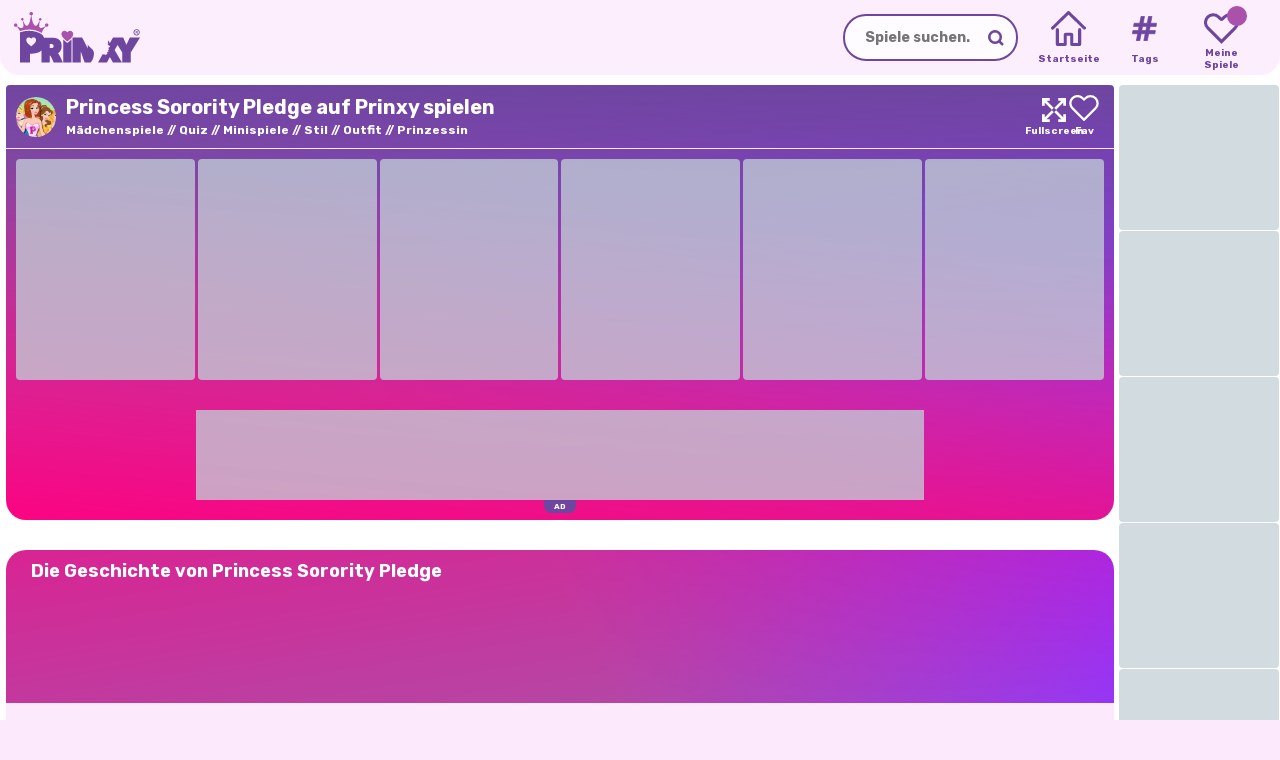

--- FILE ---
content_type: text/html;charset=utf-8
request_url: https://prinxy.de/spiel/princess-sorority-pledge/
body_size: 31103
content:
<!DOCTYPE html><html  lang="de" dir="ltr" class="" data-capo=""><head><meta charset="utf-8">
<meta name="viewport" content="width=device-width,initial-scale=1,minimum-scale=1,maximum-scale=2,viewport-fit=cover">
<base href="https://prinxy.de">
<title>Princess Sorority Pledge 👗 Kostenlos spielen - Prinxy</title>
<script id="gtag" fetchpriority="high" type="text/javascript" src="https://www.googletagmanager.com/gtag/js?id=G-5KGFXVE8FS" async></script>
<style>body div#gamerina-fc{display:flex!important}body div.fc-consent-root{-webkit-backdrop-filter:blur(5px)!important;backdrop-filter:blur(5px)!important;display:none!important;opacity:0!important;transition:opacity .3s ease!important}body div.fc-consent-root .fc-close{display:none!important}body div.fc-consent-root .fc-dialog,body div.fc-consent-root .fc.dialog-container{border:unset!important;box-shadow:unset!important}body div.fc-consent-root .fc-dialog-overlay{transition:all .3s ease}body div.fc-consent-root .fc-dialog-restricted-content.fc-footer,body div.fc-consent-root .fc-footer-buttons-divider{display:none!important}body div.fc-ab-root,body div.fc-ccpa-root{bottom:0!important;position:fixed!important;right:0!important;z-index:500!important}body div.fc-footer-buttons-container{margin-top:30px!important}body div.fc-footer-buttons-container .fc-footer-buttons{flex-direction:row-reverse!important;gap:10px!important}body div.fc-footer-buttons-container .fc-footer-buttons .fc-button{margin:0!important}body div.fc-footer-buttons-container .fc-footer-buttons .fc-cta-do-not-consent .fc-button-background{background-color:initial!important;border:1px solid #ccc!important}body div.fc-footer-buttons-container .fc-footer-buttons .fc-cta-do-not-consent .fc-button-label{color:#535353!important}body div.fc-footer-buttons-container .fc-footer-buttons .fc-cta-consent{font-weight:700!important}body div.fc-footer-buttons-container .fc-footer-buttons .fc-cta-consent .fc-button-background{background-color:var(--gamerina-button-confirm)!important;border:1px solid var(--gamerina-button-confirm)!important}body div.fc-footer-buttons-container .fc-cta-manage-options,body div.fc-footer-buttons-container .fc-data-preferences-back,body div.fc-footer-buttons-container .fc-vendor-preferences-back{cursor:pointer!important}body div.fc-footer-buttons-container .fc-cta-manage-options .fc-button-background,body div.fc-footer-buttons-container .fc-data-preferences-back .fc-button-background,body div.fc-footer-buttons-container .fc-vendor-preferences-back .fc-button-background{background-color:#fff!important;border:1px solid #ccc!important}body div.fc-footer-buttons-container .fc-cta-manage-options .fc-button-label,body div.fc-footer-buttons-container .fc-data-preferences-back .fc-button-label,body div.fc-footer-buttons-container .fc-vendor-preferences-back .fc-button-label{color:#000!important}body div.fc-ab-root,body div.fc-whitelist-root{-webkit-backdrop-filter:blur(15px)!important;backdrop-filter:blur(15px)!important;transition:opacity .3s ease!important}body div.fc-ab-root .fc-dialog-overlay,body div.fc-whitelist-root .fc-dialog-overlay{transition:all .3s ease}body div.fc-ab-root .fc-dialog-container button.fc-close,body div.fc-whitelist-root .fc-dialog-container button.fc-close{display:none!important}body div.fc-ab-root .fc-dialog-container .fc-button.fc-button-whitelist,body div.fc-whitelist-root .fc-dialog-container .fc-button.fc-button-whitelist{background-color:var(--gamerina-button-confirm)!important;border:1px solid var(--gamerina-button-confirm)!important}body div.fc-ab-root .fc-whitelist-dialog-wrapper iframe,body div.fc-whitelist-root .fc-whitelist-dialog-wrapper iframe{border-radius:.5em!important}@media screen and (max-width:765px){#gamerina-fc.fc-consent-root .fc-dialog-container{bottom:0!important;position:fixed!important;width:100%!important}#gamerina-fc.fc-consent-root .fc-dialog-container .fc-dialog.fc-choice-dialog,#gamerina-fc.fc-consent-root .fc-dialog-container .fc-dialog.fc-data-preferences-dialog{border-bottom-left-radius:0!important;border-bottom-right-radius:0!important}body div.fc-ab-root,body div.fc-whitelist-root{align-items:flex-end!important}body div.fc-ab-root .fc-dialog-container,body div.fc-whitelist-root .fc-dialog-container{border-bottom-left-radius:0!important;border-bottom-right-radius:0!important;width:100%!important}body div.fc-ab-root .fc-whitelist-dialog-wrapper,body div.fc-whitelist-root .fc-whitelist-dialog-wrapper{align-items:flex-end!important}body div.fc-ab-root .fc-whitelist-dialog-wrapper iframe,body div.fc-whitelist-root .fc-whitelist-dialog-wrapper iframe{border-radius:0;border-top-left-radius:.5em!important;border-top-right-radius:.5em!important}}</style>
<style>@font-face{font-display:swap;font-family:Rubik;font-style:italic;font-weight:300;src:url(/_nuxt/Rubik_italic_cyrilic_ext.BXzhbCLT.woff2) format("woff2");unicode-range:u+0460-052f,u+1c80-1c88,u+20b4,u+2de0-2dff,u+a640-a69f,u+fe2e-fe2f}@font-face{font-display:swap;font-family:Rubik;font-style:italic;font-weight:300;src:url(/_nuxt/Rubik_italic_cyrilic.DPRNTK2X.woff2) format("woff2");unicode-range:u+0301,u+0400-045f,u+0490-0491,u+04b0-04b1,u+2116}@font-face{font-display:swap;font-family:Rubik;font-style:italic;font-weight:300;src:url(/_nuxt/Rubik_italic_hebrew.CCC397SL.woff2) format("woff2");unicode-range:u+0590-05ff,u+200c-2010,u+20aa,u+25cc,u+fb1d-fb4f}@font-face{font-display:swap;font-family:Rubik;font-style:italic;font-weight:300;src:url(/_nuxt/Rubik_italic_latin_ext.hu68pl16.woff2) format("woff2");unicode-range:u+0100-02af,u+0304,u+0308,u+0329,u+1e00-1e9f,u+1ef2-1eff,u+2020,u+20a0-20ab,u+20ad-20cf,u+2113,u+2c60-2c7f,u+a720-a7ff}@font-face{font-display:swap;font-family:Rubik;font-style:italic;font-weight:300;src:url(/_nuxt/Rubik_italic_latin.CMYWd9LR.woff2) format("woff2");unicode-range:u+00??,u+0131,u+0152-0153,u+02bb-02bc,u+02c6,u+02da,u+02dc,u+0304,u+0308,u+0329,u+2000-206f,u+2074,u+20ac,u+2122,u+2191,u+2193,u+2212,u+2215,u+feff,u+fffd}@font-face{font-display:swap;font-family:Rubik;font-style:italic;font-weight:400;src:url(/_nuxt/Rubik_italic_cyrilic_ext.BXzhbCLT.woff2) format("woff2");unicode-range:u+0460-052f,u+1c80-1c88,u+20b4,u+2de0-2dff,u+a640-a69f,u+fe2e-fe2f}@font-face{font-display:swap;font-family:Rubik;font-style:italic;font-weight:400;src:url(/_nuxt/Rubik_italic_cyrilic.DPRNTK2X.woff2) format("woff2");unicode-range:u+0301,u+0400-045f,u+0490-0491,u+04b0-04b1,u+2116}@font-face{font-display:swap;font-family:Rubik;font-style:italic;font-weight:400;src:url(/_nuxt/Rubik_italic_hebrew.CCC397SL.woff2) format("woff2");unicode-range:u+0590-05ff,u+200c-2010,u+20aa,u+25cc,u+fb1d-fb4f}@font-face{font-display:swap;font-family:Rubik;font-style:italic;font-weight:400;src:url(/_nuxt/Rubik_italic_latin_ext.hu68pl16.woff2) format("woff2");unicode-range:u+0100-02af,u+0304,u+0308,u+0329,u+1e00-1e9f,u+1ef2-1eff,u+2020,u+20a0-20ab,u+20ad-20cf,u+2113,u+2c60-2c7f,u+a720-a7ff}@font-face{font-display:swap;font-family:Rubik;font-style:italic;font-weight:400;src:url(/_nuxt/Rubik_italic_latin.CMYWd9LR.woff2) format("woff2");unicode-range:u+00??,u+0131,u+0152-0153,u+02bb-02bc,u+02c6,u+02da,u+02dc,u+0304,u+0308,u+0329,u+2000-206f,u+2074,u+20ac,u+2122,u+2191,u+2193,u+2212,u+2215,u+feff,u+fffd}@font-face{font-display:swap;font-family:Rubik;font-style:italic;font-weight:500;src:url(/_nuxt/Rubik_italic_cyrilic_ext.BXzhbCLT.woff2) format("woff2");unicode-range:u+0460-052f,u+1c80-1c88,u+20b4,u+2de0-2dff,u+a640-a69f,u+fe2e-fe2f}@font-face{font-display:swap;font-family:Rubik;font-style:italic;font-weight:500;src:url(/_nuxt/Rubik_italic_cyrilic.DPRNTK2X.woff2) format("woff2");unicode-range:u+0301,u+0400-045f,u+0490-0491,u+04b0-04b1,u+2116}@font-face{font-display:swap;font-family:Rubik;font-style:italic;font-weight:500;src:url(/_nuxt/Rubik_italic_hebrew.CCC397SL.woff2) format("woff2");unicode-range:u+0590-05ff,u+200c-2010,u+20aa,u+25cc,u+fb1d-fb4f}@font-face{font-display:swap;font-family:Rubik;font-style:italic;font-weight:500;src:url(/_nuxt/Rubik_italic_latin_ext.hu68pl16.woff2) format("woff2");unicode-range:u+0100-02af,u+0304,u+0308,u+0329,u+1e00-1e9f,u+1ef2-1eff,u+2020,u+20a0-20ab,u+20ad-20cf,u+2113,u+2c60-2c7f,u+a720-a7ff}@font-face{font-display:swap;font-family:Rubik;font-style:italic;font-weight:500;src:url(/_nuxt/Rubik_italic_latin.CMYWd9LR.woff2) format("woff2");unicode-range:u+00??,u+0131,u+0152-0153,u+02bb-02bc,u+02c6,u+02da,u+02dc,u+0304,u+0308,u+0329,u+2000-206f,u+2074,u+20ac,u+2122,u+2191,u+2193,u+2212,u+2215,u+feff,u+fffd}@font-face{font-display:swap;font-family:Rubik;font-style:italic;font-weight:600;src:url(/_nuxt/Rubik_italic_cyrilic_ext.BXzhbCLT.woff2) format("woff2");unicode-range:u+0460-052f,u+1c80-1c88,u+20b4,u+2de0-2dff,u+a640-a69f,u+fe2e-fe2f}@font-face{font-display:swap;font-family:Rubik;font-style:italic;font-weight:600;src:url(/_nuxt/Rubik_italic_cyrilic.DPRNTK2X.woff2) format("woff2");unicode-range:u+0301,u+0400-045f,u+0490-0491,u+04b0-04b1,u+2116}@font-face{font-display:swap;font-family:Rubik;font-style:italic;font-weight:600;src:url(/_nuxt/Rubik_italic_hebrew.CCC397SL.woff2) format("woff2");unicode-range:u+0590-05ff,u+200c-2010,u+20aa,u+25cc,u+fb1d-fb4f}@font-face{font-display:swap;font-family:Rubik;font-style:italic;font-weight:600;src:url(/_nuxt/Rubik_italic_latin_ext.hu68pl16.woff2) format("woff2");unicode-range:u+0100-02af,u+0304,u+0308,u+0329,u+1e00-1e9f,u+1ef2-1eff,u+2020,u+20a0-20ab,u+20ad-20cf,u+2113,u+2c60-2c7f,u+a720-a7ff}@font-face{font-display:swap;font-family:Rubik;font-style:italic;font-weight:600;src:url(/_nuxt/Rubik_italic_latin.CMYWd9LR.woff2) format("woff2");unicode-range:u+00??,u+0131,u+0152-0153,u+02bb-02bc,u+02c6,u+02da,u+02dc,u+0304,u+0308,u+0329,u+2000-206f,u+2074,u+20ac,u+2122,u+2191,u+2193,u+2212,u+2215,u+feff,u+fffd}@font-face{font-display:swap;font-family:Rubik;font-style:italic;font-weight:700;src:url(/_nuxt/Rubik_italic_cyrilic_ext.BXzhbCLT.woff2) format("woff2");unicode-range:u+0460-052f,u+1c80-1c88,u+20b4,u+2de0-2dff,u+a640-a69f,u+fe2e-fe2f}@font-face{font-display:swap;font-family:Rubik;font-style:italic;font-weight:700;src:url(/_nuxt/Rubik_italic_cyrilic.DPRNTK2X.woff2) format("woff2");unicode-range:u+0301,u+0400-045f,u+0490-0491,u+04b0-04b1,u+2116}@font-face{font-display:swap;font-family:Rubik;font-style:italic;font-weight:700;src:url(/_nuxt/Rubik_italic_hebrew.CCC397SL.woff2) format("woff2");unicode-range:u+0590-05ff,u+200c-2010,u+20aa,u+25cc,u+fb1d-fb4f}@font-face{font-display:swap;font-family:Rubik;font-style:italic;font-weight:700;src:url(/_nuxt/Rubik_italic_latin_ext.hu68pl16.woff2) format("woff2");unicode-range:u+0100-02af,u+0304,u+0308,u+0329,u+1e00-1e9f,u+1ef2-1eff,u+2020,u+20a0-20ab,u+20ad-20cf,u+2113,u+2c60-2c7f,u+a720-a7ff}@font-face{font-display:swap;font-family:Rubik;font-style:italic;font-weight:700;src:url(/_nuxt/Rubik_italic_latin.CMYWd9LR.woff2) format("woff2");unicode-range:u+00??,u+0131,u+0152-0153,u+02bb-02bc,u+02c6,u+02da,u+02dc,u+0304,u+0308,u+0329,u+2000-206f,u+2074,u+20ac,u+2122,u+2191,u+2193,u+2212,u+2215,u+feff,u+fffd}@font-face{font-display:swap;font-family:Rubik;font-style:italic;font-weight:800;src:url(/_nuxt/Rubik_italic_cyrilic_ext.BXzhbCLT.woff2) format("woff2");unicode-range:u+0460-052f,u+1c80-1c88,u+20b4,u+2de0-2dff,u+a640-a69f,u+fe2e-fe2f}@font-face{font-display:swap;font-family:Rubik;font-style:italic;font-weight:800;src:url(/_nuxt/Rubik_italic_cyrilic.DPRNTK2X.woff2) format("woff2");unicode-range:u+0301,u+0400-045f,u+0490-0491,u+04b0-04b1,u+2116}@font-face{font-display:swap;font-family:Rubik;font-style:italic;font-weight:800;src:url(/_nuxt/Rubik_italic_hebrew.CCC397SL.woff2) format("woff2");unicode-range:u+0590-05ff,u+200c-2010,u+20aa,u+25cc,u+fb1d-fb4f}@font-face{font-display:swap;font-family:Rubik;font-style:italic;font-weight:800;src:url(/_nuxt/Rubik_italic_latin_ext.hu68pl16.woff2) format("woff2");unicode-range:u+0100-02af,u+0304,u+0308,u+0329,u+1e00-1e9f,u+1ef2-1eff,u+2020,u+20a0-20ab,u+20ad-20cf,u+2113,u+2c60-2c7f,u+a720-a7ff}@font-face{font-display:swap;font-family:Rubik;font-style:italic;font-weight:800;src:url(/_nuxt/Rubik_italic_latin.CMYWd9LR.woff2) format("woff2");unicode-range:u+00??,u+0131,u+0152-0153,u+02bb-02bc,u+02c6,u+02da,u+02dc,u+0304,u+0308,u+0329,u+2000-206f,u+2074,u+20ac,u+2122,u+2191,u+2193,u+2212,u+2215,u+feff,u+fffd}@font-face{font-display:swap;font-family:Rubik;font-style:italic;font-weight:900;src:url(/_nuxt/Rubik_italic_cyrilic_ext.BXzhbCLT.woff2) format("woff2");unicode-range:u+0460-052f,u+1c80-1c88,u+20b4,u+2de0-2dff,u+a640-a69f,u+fe2e-fe2f}@font-face{font-display:swap;font-family:Rubik;font-style:italic;font-weight:900;src:url(/_nuxt/Rubik_italic_cyrilic.DPRNTK2X.woff2) format("woff2");unicode-range:u+0301,u+0400-045f,u+0490-0491,u+04b0-04b1,u+2116}@font-face{font-display:swap;font-family:Rubik;font-style:italic;font-weight:900;src:url(/_nuxt/Rubik_italic_hebrew.CCC397SL.woff2) format("woff2");unicode-range:u+0590-05ff,u+200c-2010,u+20aa,u+25cc,u+fb1d-fb4f}@font-face{font-display:swap;font-family:Rubik;font-style:italic;font-weight:900;src:url(/_nuxt/Rubik_italic_latin_ext.hu68pl16.woff2) format("woff2");unicode-range:u+0100-02af,u+0304,u+0308,u+0329,u+1e00-1e9f,u+1ef2-1eff,u+2020,u+20a0-20ab,u+20ad-20cf,u+2113,u+2c60-2c7f,u+a720-a7ff}@font-face{font-display:swap;font-family:Rubik;font-style:italic;font-weight:900;src:url(/_nuxt/Rubik_italic_latin.CMYWd9LR.woff2) format("woff2");unicode-range:u+00??,u+0131,u+0152-0153,u+02bb-02bc,u+02c6,u+02da,u+02dc,u+0304,u+0308,u+0329,u+2000-206f,u+2074,u+20ac,u+2122,u+2191,u+2193,u+2212,u+2215,u+feff,u+fffd}@font-face{font-display:swap;font-family:Rubik;font-style:normal;font-weight:300;src:url(/_nuxt/Rubik_normal_cyrilic_ext.FnKNzll3.woff2) format("woff2");unicode-range:u+0460-052f,u+1c80-1c88,u+20b4,u+2de0-2dff,u+a640-a69f,u+fe2e-fe2f}@font-face{font-display:swap;font-family:Rubik;font-style:normal;font-weight:300;src:url(/_nuxt/Rubik_normal_cyrilic.BcjGBX9b.woff2) format("woff2");unicode-range:u+0301,u+0400-045f,u+0490-0491,u+04b0-04b1,u+2116}@font-face{font-display:swap;font-family:Rubik;font-style:normal;font-weight:300;src:url(/_nuxt/Rubik_normal_hebrew.CYKHggAk.woff2) format("woff2");unicode-range:u+0590-05ff,u+200c-2010,u+20aa,u+25cc,u+fb1d-fb4f}@font-face{font-display:swap;font-family:Rubik;font-style:normal;font-weight:300;src:url(/_nuxt/Rubik_normal_latin_ext.BVCBayWy.woff2) format("woff2");unicode-range:u+0100-02af,u+0304,u+0308,u+0329,u+1e00-1e9f,u+1ef2-1eff,u+2020,u+20a0-20ab,u+20ad-20cf,u+2113,u+2c60-2c7f,u+a720-a7ff}@font-face{font-display:swap;font-family:Rubik;font-style:normal;font-weight:300;src:url(/_nuxt/Rubik_normal_latin.Ctt2zXIt.woff2) format("woff2");unicode-range:u+00??,u+0131,u+0152-0153,u+02bb-02bc,u+02c6,u+02da,u+02dc,u+0304,u+0308,u+0329,u+2000-206f,u+2074,u+20ac,u+2122,u+2191,u+2193,u+2212,u+2215,u+feff,u+fffd}@font-face{font-display:swap;font-family:Rubik;font-style:normal;font-weight:400;src:url(/_nuxt/Rubik_normal_cyrilic_ext.FnKNzll3.woff2) format("woff2");unicode-range:u+0460-052f,u+1c80-1c88,u+20b4,u+2de0-2dff,u+a640-a69f,u+fe2e-fe2f}@font-face{font-display:swap;font-family:Rubik;font-style:normal;font-weight:400;src:url(/_nuxt/Rubik_normal_cyrilic.BcjGBX9b.woff2) format("woff2");unicode-range:u+0301,u+0400-045f,u+0490-0491,u+04b0-04b1,u+2116}@font-face{font-display:swap;font-family:Rubik;font-style:normal;font-weight:400;src:url(/_nuxt/Rubik_normal_hebrew.CYKHggAk.woff2) format("woff2");unicode-range:u+0590-05ff,u+200c-2010,u+20aa,u+25cc,u+fb1d-fb4f}@font-face{font-display:swap;font-family:Rubik;font-style:normal;font-weight:400;src:url(/_nuxt/Rubik_normal_latin_ext.BVCBayWy.woff2) format("woff2");unicode-range:u+0100-02af,u+0304,u+0308,u+0329,u+1e00-1e9f,u+1ef2-1eff,u+2020,u+20a0-20ab,u+20ad-20cf,u+2113,u+2c60-2c7f,u+a720-a7ff}@font-face{font-display:swap;font-family:Rubik;font-style:normal;font-weight:400;src:url(/_nuxt/Rubik_normal_latin.Ctt2zXIt.woff2) format("woff2");unicode-range:u+00??,u+0131,u+0152-0153,u+02bb-02bc,u+02c6,u+02da,u+02dc,u+0304,u+0308,u+0329,u+2000-206f,u+2074,u+20ac,u+2122,u+2191,u+2193,u+2212,u+2215,u+feff,u+fffd}@font-face{font-display:swap;font-family:Rubik;font-style:normal;font-weight:500;src:url(/_nuxt/Rubik_normal_cyrilic_ext.FnKNzll3.woff2) format("woff2");unicode-range:u+0460-052f,u+1c80-1c88,u+20b4,u+2de0-2dff,u+a640-a69f,u+fe2e-fe2f}@font-face{font-display:swap;font-family:Rubik;font-style:normal;font-weight:500;src:url(/_nuxt/Rubik_normal_cyrilic.BcjGBX9b.woff2) format("woff2");unicode-range:u+0301,u+0400-045f,u+0490-0491,u+04b0-04b1,u+2116}@font-face{font-display:swap;font-family:Rubik;font-style:normal;font-weight:500;src:url(/_nuxt/Rubik_normal_hebrew.CYKHggAk.woff2) format("woff2");unicode-range:u+0590-05ff,u+200c-2010,u+20aa,u+25cc,u+fb1d-fb4f}@font-face{font-display:swap;font-family:Rubik;font-style:normal;font-weight:500;src:url(/_nuxt/Rubik_normal_latin_ext.BVCBayWy.woff2) format("woff2");unicode-range:u+0100-02af,u+0304,u+0308,u+0329,u+1e00-1e9f,u+1ef2-1eff,u+2020,u+20a0-20ab,u+20ad-20cf,u+2113,u+2c60-2c7f,u+a720-a7ff}@font-face{font-display:swap;font-family:Rubik;font-style:normal;font-weight:500;src:url(/_nuxt/Rubik_normal_latin.Ctt2zXIt.woff2) format("woff2");unicode-range:u+00??,u+0131,u+0152-0153,u+02bb-02bc,u+02c6,u+02da,u+02dc,u+0304,u+0308,u+0329,u+2000-206f,u+2074,u+20ac,u+2122,u+2191,u+2193,u+2212,u+2215,u+feff,u+fffd}@font-face{font-display:swap;font-family:Rubik;font-style:normal;font-weight:600;src:url(/_nuxt/Rubik_normal_cyrilic_ext.FnKNzll3.woff2) format("woff2");unicode-range:u+0460-052f,u+1c80-1c88,u+20b4,u+2de0-2dff,u+a640-a69f,u+fe2e-fe2f}@font-face{font-display:swap;font-family:Rubik;font-style:normal;font-weight:600;src:url(/_nuxt/Rubik_normal_cyrilic.BcjGBX9b.woff2) format("woff2");unicode-range:u+0301,u+0400-045f,u+0490-0491,u+04b0-04b1,u+2116}@font-face{font-display:swap;font-family:Rubik;font-style:normal;font-weight:600;src:url(/_nuxt/Rubik_normal_hebrew.CYKHggAk.woff2) format("woff2");unicode-range:u+0590-05ff,u+200c-2010,u+20aa,u+25cc,u+fb1d-fb4f}@font-face{font-display:swap;font-family:Rubik;font-style:normal;font-weight:600;src:url(/_nuxt/Rubik_normal_latin_ext.BVCBayWy.woff2) format("woff2");unicode-range:u+0100-02af,u+0304,u+0308,u+0329,u+1e00-1e9f,u+1ef2-1eff,u+2020,u+20a0-20ab,u+20ad-20cf,u+2113,u+2c60-2c7f,u+a720-a7ff}@font-face{font-display:swap;font-family:Rubik;font-style:normal;font-weight:600;src:url(/_nuxt/Rubik_normal_latin.Ctt2zXIt.woff2) format("woff2");unicode-range:u+00??,u+0131,u+0152-0153,u+02bb-02bc,u+02c6,u+02da,u+02dc,u+0304,u+0308,u+0329,u+2000-206f,u+2074,u+20ac,u+2122,u+2191,u+2193,u+2212,u+2215,u+feff,u+fffd}@font-face{font-display:swap;font-family:Rubik;font-style:normal;font-weight:700;src:url(/_nuxt/Rubik_normal_cyrilic_ext.FnKNzll3.woff2) format("woff2");unicode-range:u+0460-052f,u+1c80-1c88,u+20b4,u+2de0-2dff,u+a640-a69f,u+fe2e-fe2f}@font-face{font-display:swap;font-family:Rubik;font-style:normal;font-weight:700;src:url(/_nuxt/Rubik_normal_cyrilic.BcjGBX9b.woff2) format("woff2");unicode-range:u+0301,u+0400-045f,u+0490-0491,u+04b0-04b1,u+2116}@font-face{font-display:swap;font-family:Rubik;font-style:normal;font-weight:700;src:url(/_nuxt/Rubik_normal_hebrew.CYKHggAk.woff2) format("woff2");unicode-range:u+0590-05ff,u+200c-2010,u+20aa,u+25cc,u+fb1d-fb4f}@font-face{font-display:swap;font-family:Rubik;font-style:normal;font-weight:700;src:url(/_nuxt/Rubik_normal_latin_ext.BVCBayWy.woff2) format("woff2");unicode-range:u+0100-02af,u+0304,u+0308,u+0329,u+1e00-1e9f,u+1ef2-1eff,u+2020,u+20a0-20ab,u+20ad-20cf,u+2113,u+2c60-2c7f,u+a720-a7ff}@font-face{font-display:swap;font-family:Rubik;font-style:normal;font-weight:700;src:url(/_nuxt/Rubik_normal_latin.Ctt2zXIt.woff2) format("woff2");unicode-range:u+00??,u+0131,u+0152-0153,u+02bb-02bc,u+02c6,u+02da,u+02dc,u+0304,u+0308,u+0329,u+2000-206f,u+2074,u+20ac,u+2122,u+2191,u+2193,u+2212,u+2215,u+feff,u+fffd}@font-face{font-display:swap;font-family:Rubik;font-style:normal;font-weight:800;src:url(/_nuxt/Rubik_normal_cyrilic_ext.FnKNzll3.woff2) format("woff2");unicode-range:u+0460-052f,u+1c80-1c88,u+20b4,u+2de0-2dff,u+a640-a69f,u+fe2e-fe2f}@font-face{font-display:swap;font-family:Rubik;font-style:normal;font-weight:800;src:url(/_nuxt/Rubik_normal_cyrilic.BcjGBX9b.woff2) format("woff2");unicode-range:u+0301,u+0400-045f,u+0490-0491,u+04b0-04b1,u+2116}@font-face{font-display:swap;font-family:Rubik;font-style:normal;font-weight:800;src:url(/_nuxt/Rubik_normal_hebrew.CYKHggAk.woff2) format("woff2");unicode-range:u+0590-05ff,u+200c-2010,u+20aa,u+25cc,u+fb1d-fb4f}@font-face{font-display:swap;font-family:Rubik;font-style:normal;font-weight:800;src:url(/_nuxt/Rubik_normal_latin_ext.BVCBayWy.woff2) format("woff2");unicode-range:u+0100-02af,u+0304,u+0308,u+0329,u+1e00-1e9f,u+1ef2-1eff,u+2020,u+20a0-20ab,u+20ad-20cf,u+2113,u+2c60-2c7f,u+a720-a7ff}@font-face{font-display:swap;font-family:Rubik;font-style:normal;font-weight:800;src:url(/_nuxt/Rubik_normal_latin.Ctt2zXIt.woff2) format("woff2");unicode-range:u+00??,u+0131,u+0152-0153,u+02bb-02bc,u+02c6,u+02da,u+02dc,u+0304,u+0308,u+0329,u+2000-206f,u+2074,u+20ac,u+2122,u+2191,u+2193,u+2212,u+2215,u+feff,u+fffd}@font-face{font-display:swap;font-family:Rubik;font-style:normal;font-weight:900;src:url(/_nuxt/Rubik_normal_cyrilic_ext.FnKNzll3.woff2) format("woff2");unicode-range:u+0460-052f,u+1c80-1c88,u+20b4,u+2de0-2dff,u+a640-a69f,u+fe2e-fe2f}@font-face{font-display:swap;font-family:Rubik;font-style:normal;font-weight:900;src:url(/_nuxt/Rubik_normal_cyrilic.BcjGBX9b.woff2) format("woff2");unicode-range:u+0301,u+0400-045f,u+0490-0491,u+04b0-04b1,u+2116}@font-face{font-display:swap;font-family:Rubik;font-style:normal;font-weight:900;src:url(/_nuxt/Rubik_normal_hebrew.CYKHggAk.woff2) format("woff2");unicode-range:u+0590-05ff,u+200c-2010,u+20aa,u+25cc,u+fb1d-fb4f}@font-face{font-display:swap;font-family:Rubik;font-style:normal;font-weight:900;src:url(/_nuxt/Rubik_normal_latin_ext.BVCBayWy.woff2) format("woff2");unicode-range:u+0100-02af,u+0304,u+0308,u+0329,u+1e00-1e9f,u+1ef2-1eff,u+2020,u+20a0-20ab,u+20ad-20cf,u+2113,u+2c60-2c7f,u+a720-a7ff}@font-face{font-display:swap;font-family:Rubik;font-style:normal;font-weight:900;src:url(/_nuxt/Rubik_normal_latin.Ctt2zXIt.woff2) format("woff2");unicode-range:u+00??,u+0131,u+0152-0153,u+02bb-02bc,u+02c6,u+02da,u+02dc,u+0304,u+0308,u+0329,u+2000-206f,u+2074,u+20ac,u+2122,u+2191,u+2193,u+2212,u+2215,u+feff,u+fffd}</style>
<style>@media screen and (max-size:500px){::-webkit-scrollbar,::-webkit-scrollbar-button{display:none}::-webkit-scrollbar-track,::-webkit-scrollbar-track-piece{display:none}::-webkit-scrollbar-corner,::-webkit-scrollbar-thumb{display:none}::-webkit-resizer{display:none}}:root{--gamerina-bg-color:#fceafc;--gamerina-main-color:#6e469f;--gamerina-secondary-color:#aa51ab;--gamerina-text-color:#6e469f;--gamerina-general-border-radius:20px;--gamerina-button-confirm:#43c548;--gamerina-header-bg-color:#fceafc;--gamerina-main-bg-color:#fff;--sat:env(safe-area-inset-top);--sar:env(safe-area-inset-right);--sab:env(safe-area-inset-bottom);--sal:env(safe-area-inset-left);--fill:-webkit-fill-available}::selection{background:#000}::-moz-selection{background:#000}body,html{height:auto;margin:0;min-height:100%;padding:0;position:relative;width:100%;z-index:1;-ms-overflow-style:none;background-color:var(--gamerina-bg-color);color:#000;scrollbar-width:none;transition:background-color .5s ease}html.native body #wrapper{grid-template-rows:0 1fr 0}html.native body #wrapper header{display:none}html.native body #wrapper main{padding-top:calc(10px + var(--sat))}input:active,input:focus-visible{outline-color:var(--gamerina-main-color)}body{scroll-behavior:smooth}body,body button,body input{font-family:Rubik,sans-serif}body *{outline:none}.loading,.loading-before:before{background-image:url(/_nuxt/loader._AA2t6ad.svg)!important;background-position:50%!important;background-repeat:no-repeat!important;background-size:clamp(25px,55%,50px)!important;pointer-events:none}.loading-before:before{border-radius:var(--gamerina-general-border-radius);content:"";height:100%;width:100%}button.button{background:var(--gamerina-main-color);border:unset;border-radius:40px;color:#fff;cursor:pointer;font-size:14px;font-weight:700;padding:10px 15px;transition:all .2s ease-in-out}button.button:hover{background:#fff;border:1px solid var(--gamerina-main-color);color:var(--gamerina-main-color)}.skeleton{animation:skeleton-loading 1s linear infinite alternate}@keyframes skeleton-loading{0%{background-color:rgba(194,207,214,.778)}to{background-color:rgba(240,243,245,.352)}}.skeleton-text{border-radius:.25rem;height:.7rem;margin-bottom:.5rem;width:100%}.skeleton-text__body{width:75%}.skeleton-footer{width:30%}.slide-up-enter-active,.slide-up-leave-active{transition:transform .2s cubic-bezier(.895,.03,.685,.22)}.slide-up-enter-from,.slide-up-leave-to{transform:translateY(100%)}.page-enter-active,.page-leave-active{transition:opacity 50ms}.page-enter-from,.page-leave-to{opacity:0}.vue-universal-modal:not(.vue-universal-modal-latest){background:#000c!important}@keyframes animate-background{0%{background:linear-gradient(305deg,rgba(255,0,128,.952),#ff008c00 70.71%),linear-gradient(59deg,var(--gamerina-main-color),#b700ff00 70.71%),linear-gradient(313deg,#70fc,var(--gamerina-secondary-color) 70.71%)}50%{background:linear-gradient(5deg,rgba(255,0,128,.952),#ff008c00 70.71%),linear-gradient(181deg,var(--gamerina-main-color),#b700ff00 70.71%),linear-gradient(210deg,#70fc,var(--gamerina-secondary-color) 70.71%)}to{background:linear-gradient(305deg,rgba(255,0,128,.952),#ff008c00 70.71%),linear-gradient(59deg,var(--gamerina-main-color),#b700ff00 70.71%),linear-gradient(313deg,#70fc,var(--gamerina-secondary-color) 70.71%)}}.no-overflow{overflow:hidden}</style>
<style>#__gamerina{align-items:center;display:flex;flex-flow:column;justify-content:flex-start}#modals{height:1px;position:relative;width:1px;z-index:1000000}#dev{background:red;border-top-left-radius:5px;border-top-right-radius:5px;bottom:0;color:#fff;font-size:6px;font-weight:700;height:fit-content;padding:2px 5px 0;position:fixed;width:fit-content;z-index:10000}</style>
<style>#wrapper{display:grid;grid-template-areas:"header" "main" "footer";grid-template-columns:100%;grid-template-rows:75px auto 135px;height:auto;min-height:100vh;width:100%;-webkit-font-smoothing:antialiased;-moz-osx-font-smoothing:grayscale;background:var(--gamerina-bg-color);color:var(--gamerina-text-color);position:relative}#wrapper[gamerina-layout=sticky]{grid-template-rows:0 auto 135px}#wrapper[gamerina-layout=sticky] main{padding-top:85px}@media screen and (max-width:765px){#wrapper[gamerina-layout=sticky]{background:#fff;grid-template-rows:50px auto 0}#wrapper[gamerina-layout=sticky] main{padding-top:30px}}main{align-items:center;background:var(--gamerina-main-bg-color);box-sizing:border-box;display:flex;grid-area:main;height:auto;justify-content:flex-start;margin:0 auto 20px;max-width:1700px;padding:40px 1px 20px;position:relative;width:100%}main,main:after{border-bottom-left-radius:var(--gamerina-general-border-radius);border-bottom-right-radius:var(--gamerina-general-border-radius)}main:after{background:#ffffff80;content:"";display:block;height:15px;position:absolute;top:100%;width:97%}@media screen and (max-width:765px){main{padding:40px 1px 20px;width:calc(100% - 1px)}main:after{left:10px;top:calc(100% - 8px);width:calc(100% - 20px)}}</style>
<style>header{-webkit-backdrop-filter:blur(10px);backdrop-filter:blur(10px);background-color:#fceafcc9;border-bottom-left-radius:var(--gamerina-general-border-radius);border-bottom-right-radius:var(--gamerina-general-border-radius);display:grid;grid-area:header;grid-template-areas:"logo . searchbar menu";grid-template-columns:140px auto minmax(min-content,max-content) 250px;grid-template-rows:100%;height:75px;left:0;position:sticky;right:0;top:0;width:100%;z-index:100}header .logo{grid-area:logo}header .menu{grid-area:menu}header .searchbar{grid-area:searchbar}@media screen and (max-width:765px){header{border-radius:50px;grid-template-areas:"logo";grid-template-columns:100%;height:50px;margin:0 auto;padding:2px 10px;top:calc(10px + var(--sat));width:fit-content}header .menu,header .searchbar{display:none}header .logo{background:url(/_nuxt/logo.byieBoM2.svg) 50%/75% no-repeat;justify-self:center}}header .menu{align-items:center}header .menu a.nav{align-items:center;align-self:center;color:var(--gamerina-main-color);cursor:pointer;display:grid;font-size:10px;font-weight:700;grid-template-areas:"icon" "label";grid-template-columns:100%;grid-template-rows:70% 30%;height:80%;justify-content:center;justify-self:center;padding:0;text-align:center;text-decoration:none;width:80%}header .menu a.nav span{align-items:flex-start;grid-area:label}header .menu a.nav:before{align-self:center;content:"";grid-area:icon;height:35px;justify-self:center;width:35px}header .menu a.nav#home:before{background:url("data:image/svg+xml;charset=utf-8,%3Csvg xmlns='http://www.w3.org/2000/svg' width='92.026' height='92.025' viewBox='0 0 92.026 92.025'%3E%3Cpath fill='%236e469f' d='M88.013 49.025a4.3 4.3 0 0 1-2.8-1.1l-39.2-38.3-39.2 38.3a4.076 4.076 0 0 1-5.7-.1 4.076 4.076 0 0 1 .1-5.7l42-41a4.047 4.047 0 0 1 5.6 0l42 41a4.075 4.075 0 0 1 .1 5.7 4.18 4.18 0 0 1-2.9 1.2m-8.8 39v-39.1a4 4 0 1 0-8 0v35.1h-12.5v-21.4a5.335 5.335 0 0 0-5.3-5.3h-14.8a5.335 5.335 0 0 0-5.3 5.3v21.4h-12.5v-35.1a4 4 0 0 0-8 0v39.1a4.01 4.01 0 0 0 4 4h20.5a4.01 4.01 0 0 0 4-4v-22.7h9.5v22.7a4.01 4.01 0 0 0 4 4h20.5a3.927 3.927 0 0 0 3.9-4' data-name='Path 169'/%3E%3C/svg%3E") 50% /contain no-repeat}</style>
<style>.logo{background:url(/_nuxt/logo.byieBoM2.svg) 100% 50%/90% no-repeat;height:100%;width:140px}html[lang=ar] .logo{background-position:0 50%!important}</style>
<style>a[data-v-f94b8251]{position:relative}a .pinterest[data-v-f94b8251]{aspect-ratio:2.5/1;background:#e60023 url("data:image/svg+xml;charset=utf-8,%3Csvg xmlns='http://www.w3.org/2000/svg' width='1263' height='446' viewBox='0 0 1263 446'%3E%3Cg data-name='Group 1726'%3E%3Cpath fill='%23e60023' d='M0 0h1263v446H0z' data-name='Rectangle 256'/%3E%3Cpath fill='%23fff' d='M224 70.51A152.49 152.49 0 0 0 71.51 223a152.57 152.57 0 0 0 96.919 142.048c-1.333-12.065-2.537-30.62.529-43.791 2.771-11.9 17.881-75.8 17.881-75.8s-4.561-9.135-4.561-22.64c0-21.2 12.29-37.034 27.592-37.034 13.01 0 19.294 9.768 19.294 21.48 0 13.084-8.33 32.645-12.629 50.772-3.593 15.178 7.611 27.555 22.581 27.555 27.1 0 47.936-28.578 47.936-69.829 0-36.511-26.235-62.039-63.7-62.039-43.389 0-68.856 32.544-68.856 66.176 0 13.106 5.049 27.16 11.349 34.8a4.56 4.56 0 0 1 1.058 4.374c-1.157 4.816-3.73 15.174-4.235 17.294-.665 2.791-2.21 3.384-5.1 2.039-19.045-8.865-30.952-36.71-30.952-59.075 0-48.1 34.95-92.279 100.756-92.279 52.9 0 94.007 37.695 94.007 88.071 0 52.554-33.136 94.849-79.129 94.849-15.453 0-29.979-8.027-34.951-17.51 0 0-7.646 29.115-9.5 36.25-3.442 13.245-12.736 29.848-18.952 39.976A152.4 152.4 0 0 0 224 375.49 152.49 152.49 0 0 0 376.491 223 152.49 152.49 0 0 0 224 70.51'/%3E%3Cpath fill='%23fff' d='M447.84 114.348h93.519q27.876 0 45.86 15.587t17.981 60.543q0 77.933-62.046 77.933a242 242 0 0 1-24.878-1.649q-15.287-1.649-26.077-3.147v72.533H447.84Zm88.423 114.2q11.99 0 18.134-8.992t6.145-28.775q0-36.568-23.38-36.568H492.2v74.335Zm101.013-77.036a6.28 6.28 0 0 1-4.646-1.649 5.88 5.88 0 0 1-1.649-4.346v-29.374q0-6.295 6.295-6.295h34.17a5.16 5.16 0 0 1 4.2 1.8 6.8 6.8 0 0 1 1.5 4.5v29.369q0 5.995-5.7 5.995Zm-5.4 23.679h44.362v160.957h-44.357Zm78.532 0h36.568l7.793 16.486a90.3 90.3 0 0 1 23.68-13.638 72 72 0 0 1 26.977-5.545q27.276 0 38.667 15.587t11.394 41.967v106.1h-44.362V235.739q0-11.39-6.145-17.385t-16.935-5.995q-16.486 0-33.271 11.99v111.799h-44.361Zm257.781-60.843h44.362v221.8h-44.362Zm141.778 221.8q-18.884 0-30.274-5.4t-16.486-17.984q-5.1-12.589-4.5-33.871l1.5-68.041h-25.176v-28.467l26.677-7.194 5.992-44.961h35.07v44.961h37.77v35.67h-37.767v67.741q0 11.99 4.2 16.785t11.69 5.995l20.382 1.8v32.966Z' data-name='Path 2267'/%3E%3C/g%3E%3C/svg%3E") 50% /contain no-repeat;border:unset;border-bottom-right-radius:2cqw;border-top-right-radius:2cqw;box-shadow:0 2px 0 #00000080;box-sizing:border-box;cursor:pointer;height:auto;left:0;max-height:30px;max-width:100px;position:absolute;top:3%;transform:translateX(-100%);transition:all .25s ease-in-out;width:32cqw;z-index:10}@media screen and (max-width:768px){a .pinterest[data-v-f94b8251]{display:none}}a .pinterest[data-v-f94b8251]:hover{max-width:unset;width:40cqw}a:hover .pinterest[data-v-f94b8251]{transform:translateX(0)}</style>
<style>form{align-items:center;align-self:center;display:flex;height:100%;justify-self:center;margin-right:12px;position:relative;transition:all .2s ease-in-out;width:175px}form.open{width:500px}form.open input{background:#fff;color:var(--gamerina-main-color)}form input{background:#ffffffd9;border:none;border:2px solid var(--gamerina-main-color);border-radius:30px;box-shadow:unset;box-sizing:border-box;font-size:14px;font-weight:700;padding:13px 45px 13px 20px;position:relative;width:100%;z-index:4}form .icon{border:unset;height:40px;position:absolute;right:0;width:45px;z-index:5}form .icon.search{background:url("data:image/svg+xml;charset=utf-8,%3Csvg xmlns='http://www.w3.org/2000/svg' width='18.759' height='18.759' viewBox='0 0 18.759 18.759'%3E%3Cg fill='none' stroke='%236e469f' stroke-linecap='round' stroke-linejoin='round' stroke-width='3'%3E%3Cpath d='M14.956 8.228A6.728 6.728 0 1 1 8.228 1.5a6.73 6.73 0 0 1 6.728 6.728M16.637 16.637l-3.658-3.658'/%3E%3C/g%3E%3C/svg%3E") 50%/16px no-repeat}form .icon.not-found{background:url("data:image/svg+xml;charset=utf-8,%3Csvg xmlns='http://www.w3.org/2000/svg' width='39.598' height='39.598' viewBox='0 0 39.598 39.598'%3E%3Cpath fill='%236e469f' d='m9.9 25.456 5.656-5.657L9.9 14.142A3 3 0 0 1 14.142 9.9l5.657 5.657L25.456 9.9a3 3 0 0 1 4.242 4.243L24.042 19.8l5.656 5.657a3 3 0 0 1-4.242 4.242l-5.657-5.656-5.657 5.656A3 3 0 0 1 9.9 25.456'/%3E%3C/svg%3E") 50%/16px no-repeat;filter:brightness(0)}form .wrapper .not-found{align-items:center;display:flex;height:100%;justify-content:center;width:100%}form .wrapper ul{counter-reset:game 0;display:grid;gap:3.3%;grid-auto-rows:1fr;grid-template-columns:1fr 1fr 1fr;height:auto;list-style:none;margin:0;padding:0;width:100%}form .wrapper ul li{align-items:center;border-radius:24px;box-sizing:border-box;display:flex;flex-flow:column;height:max-content;justify-content:center;width:100%}form .wrapper ul li a{aspect-ratio:1/1}</style>
<style>.menu{box-sizing:border-box;display:grid;grid-template-columns:repeat(auto-fill,minmax(60px,1fr));grid-template-rows:100%;height:100%;padding-right:20px;width:100%}</style>
<style>.tags{display:flex;height:100%}.tags,.tags button{align-items:center;justify-content:center;position:relative}.tags button{background:unset;border:unset;box-sizing:border-box;color:var(--gamerina-main-color);cursor:pointer;display:grid;grid-template-areas:"icon" "name";grid-template-columns:100%;grid-template-rows:70% 30%;height:80%;outline:none;padding:0;width:80%}.tags button:active{transform:scale(.95)}.tags button .icon{align-self:center;background:url("data:image/svg+xml;charset=utf-8,%3Csvg xmlns='http://www.w3.org/2000/svg' width='76.176' height='79.903' viewBox='0 0 76.176 79.903'%3E%3Cpath fill='%236e469f' stroke='%236e46a0' stroke-width='2' d='M17.232 56.873H1.163l1.6-10.535h16.5l2.128-12.663H4.674l1.7-10.538h17.139L27.555 1h10.641l-4.042 22.136h12.132L50.237 1h10.64L56.93 23.136h18.083l-1.6 10.535H55.225l-2.129 12.664h18.2L69.803 56.87H50.757L46.712 78.9H36.071l4.045-22.03H27.875L23.83 78.903H13.189Zm25.215-10.536 2.226-12.663H32.026l-2.128 12.663Z' data-name='Path 171'/%3E%3C/svg%3E") 50%/70% no-repeat;display:flex;height:35px;justify-self:center;position:relative;transition:all .35s ease-in-out;width:35px}.tags button .name{align-self:center;font-size:10px;font-weight:700;grid-area:name;text-align:center}.tags button:hover .icon{filter:hue-rotate(60deg) brightness(1.2)}.tags ul{flex-flow:row wrap;gap:10px;list-style:none;padding:0;position:relative;z-index:20}.tags ul,.tags ul li{display:flex;margin:0}.tags ul li{background:#fff;border-radius:10px;flex-grow:1;overflow:hidden;width:max-content}.tags ul li:before{align-items:center;background:#2f095e;bottom:0;color:#fff;content:attr(data-count);display:flex;font-weight:900;height:100%;justify-content:center;padding:0 10px;text-align:center}.tags ul li a{color:var(--gamerina-main-color);display:flex;flex-grow:1;font-size:18px;padding:10px;position:relative;text-decoration:none;transition:all .25s ease-in-out}.tags ul li a:hover{background:#2f095e;color:#fff}</style>
<style>.favorites{display:flex;height:100%}.favorites,.favorites button{align-items:center;justify-content:center;position:relative}.favorites button{background:unset;border:unset;box-sizing:border-box;color:var(--gamerina-main-color);cursor:pointer;display:grid;grid-template-areas:"icon" "name";grid-template-columns:100%;grid-template-rows:70% 30%;height:80%;outline:none;padding:0;width:80%}.favorites button:active{transform:scale(.95)}.favorites button .icon{align-self:center;background:url("data:image/svg+xml;charset=utf-8,%3Csvg xmlns='http://www.w3.org/2000/svg' width='34.323' height='29.937' viewBox='0 0 34.323 29.937'%3E%3Cg fill='none' stroke-linecap='round' stroke-linejoin='round'%3E%3Cpath d='M31.677 2.647a9.03 9.03 0 0 0-12.775 0l-1.741 1.74-1.74-1.74A9.033 9.033 0 0 0 2.646 15.422l1.741 1.741 12.774 12.774 12.775-12.775 1.741-1.74a9.03 9.03 0 0 0 0-12.775'/%3E%3Cpath fill='%236e469f' d='M25.29 3a6 6 0 0 0-4.267 1.768l-1.74 1.74a3 3 0 0 1-4.243 0l-1.74-1.74a6 6 0 0 0-4.267-1.767 6 6 0 0 0-4.266 1.767A6 6 0 0 0 3 9.034c0 1.612.628 3.127 1.767 4.266l12.394 12.395L29.556 13.3a6 6 0 0 0 1.767-4.266 6 6 0 0 0-1.768-4.266A6 6 0 0 0 25.289 3m0-3c2.312 0 4.624.882 6.388 2.647a9.03 9.03 0 0 1 0 12.775L17.16 29.937 2.646 15.422A9.033 9.033 0 1 1 15.42 2.647l1.74 1.74 1.74-1.74A9 9 0 0 1 25.29 0'/%3E%3C/g%3E%3C/svg%3E") 50% /contain no-repeat;display:flex;height:35px;justify-self:center;position:relative;transition:all .35s ease-in-out;width:35px}.favorites button .icon span{align-items:center;background-color:var(--gamerina-secondary-color);border-radius:100%;box-sizing:border-box;color:#fff;display:flex;font-size:10px;font-weight:700;height:10px;justify-content:center;padding:10px;position:absolute;right:-8px;top:-5px;width:10px}.favorites button .name{align-self:center;font-size:10px;font-weight:700;grid-area:name;text-align:center}.favorites button:hover .icon{filter:hue-rotate(60deg) brightness(1.2)}.favorites ul{counter-reset:game 0;display:grid;gap:3.3%;grid-template-columns:31% 31% 31%;grid-template-rows:31% 31% 31%;height:100%;list-style:none;margin:0;padding:0;width:100%}.favorites ul li{align-self:center;aspect-ratio:1/1;border-radius:4px;counter-increment:game;flex-flow:column;height:auto;justify-self:center;overflow:hidden;width:100%}.favorites ul li,.favorites ul li:empty:before{align-items:center;box-sizing:border-box;display:flex;justify-content:center}.favorites ul li:empty:before{background:#ffffff1a;border:1px dashed #fff;border-radius:24px;color:#fff;content:counter(game);font-size:20px;height:70%;width:70%}</style>
<style>main[data-v-f92ccfca]{justify-content:center;padding-bottom:30px}@media screen and (max-width:765px){main.native #game[data-v-f92ccfca]{grid-template-rows:auto 0 0 1fr}}main #game[data-v-f92ccfca]{column-gap:15px;display:grid;grid-template-areas:"left gamebox right" "left data right" "left related-bottom right";grid-template-columns:0 auto 0;grid-template-rows:auto;height:auto;min-height:100%;width:100%}main #game #left[data-v-f92ccfca],main #game #right[data-v-f92ccfca]{display:none}main #game #left[data-v-f92ccfca] .related .item:nth-of-type(2),main #game #right[data-v-f92ccfca] .related .item:nth-of-type(2){display:none}main #game[data-v-f92ccfca] #mobile-square{display:none}@media screen and (max-width:765px){main #game[data-v-f92ccfca]{column-gap:0;grid-template-areas:"gamebox" "ad" "data" "related-bottom";grid-template-columns:100%;grid-template-rows:auto 1fr auto auto;width:100%}main #game[data-v-f92ccfca] .xoxo.vertical.bottom:not(#mobile-square){display:none}main #game[data-v-f92ccfca] #mobile-square{display:block;grid-area:mobile-ad;margin:0 auto 30px}main #game #data #description[data-v-f92ccfca]{grid-template-areas:"text"!important;grid-template-columns:auto!important;padding-top:0!important}main #game #data #description[data-v-f92ccfca] .xoxo{display:none!important}main #game #data #description #text[data-v-f92ccfca]{height:200px!important}main #game #data #description #text.read-more[data-v-f92ccfca]{height:auto!important}}@media screen and (min-width:1050px){main #game[data-v-f92ccfca]{column-gap:5px;grid-template-columns:0 1fr 170px}main #game #right[data-v-f92ccfca]{display:flex;justify-self:flex-start}main #game #right[data-v-f92ccfca] .related .item{display:block;height:145px}}@media screen and (min-width:1100px){main #game[data-v-f92ccfca]{column-gap:5px;grid-template-columns:0 1fr auto}main #game #right[data-v-f92ccfca]{display:flex;justify-self:flex-start}main #game #right[data-v-f92ccfca] .related .item{display:block;height:145px}}@media screen and (min-width:1300px){main #game[data-v-f92ccfca]{column-gap:15px;grid-template-columns:120px 1fr 250px}main #game #left[data-v-f92ccfca]{display:flex;justify-self:center}main #game #right[data-v-f92ccfca] .related .item:nth-of-type(2){display:block;height:145px}}@media screen and (min-width:1400px){main #game[data-v-f92ccfca]{grid-template-columns:220px 1fr 300px}main #game #right[data-v-f92ccfca]{justify-self:center;width:100%}}@media screen and (min-width:1500px){main #game[data-v-f92ccfca]{grid-template-columns:330px 1fr 300px}main #game #left[data-v-f92ccfca],main #game #right[data-v-f92ccfca]{width:100%}}main #game #data[data-v-f92ccfca]{background:linear-gradient(171deg,rgba(255,0,128,.552),#ff008c00 40.71%),linear-gradient(14deg,var(--gamerina-main-color),#b700ff00 40.71%),linear-gradient(245deg,#70fc,var(--gamerina-secondary-color) 40.71%);border-radius:var(--gamerina-general-border-radius);box-sizing:border-box;display:grid;grid-area:data;grid-template-areas:"title" "description";grid-template-columns:auto;grid-template-rows:auto auto;margin:0 auto;padding:0;position:relative;width:100%}main #game #data h2[data-v-f92ccfca]{color:#fff;font-size:18px;grid-area:title;margin:0;padding:10px 25px 30px;position:relative;z-index:2}main #game #data h2[data-v-f92ccfca]:after{background:var(--gamerina-bg-color);content:"";height:30px;left:0;position:absolute;top:100%;transform:translateY(-20px);width:100%}main #game #data #description[data-v-f92ccfca]{background:var(--gamerina-bg-color);border-bottom-left-radius:4px;border-bottom-right-radius:4px;display:grid;grid-area:description;grid-template-areas:"text ads";grid-template-columns:auto 350px;padding:15px 25px 25px}main #game #data #description .button[data-v-f92ccfca]{height:fit-content;width:fit-content}main #game #data #description #text[data-v-f92ccfca]{color:#000;font-size:14px;grid-area:text;height:250px;margin-bottom:20px;overflow:hidden;position:relative}main #game #data #description #text[data-v-f92ccfca]:not(.read-more):before{background:var(--gamerina-bg-color);bottom:-15px;box-shadow:0 -11px 15px #0000001a;content:"";height:25px;left:0;position:absolute;width:100%;z-index:50}main #game #data #description #text.read-more[data-v-f92ccfca]{height:auto}main #game #data #description #text[data-v-f92ccfca] a{color:var(--gamerina-main-color)}</style>
<style>nav[data-v-a41b76f2]{background:#fff;border-radius:0;bottom:0;box-shadow:0 -5px 10px #00000026;box-sizing:border-box;display:flex;flex-flow:row wrap;height:calc(60px + var(--sab));justify-content:space-between;justify-self:center;left:0;margin:0 auto;padding:0 10px var(--sab);position:fixed;right:0;width:-webkit-fill-available;z-index:20}@media screen and (min-width:765px){nav[data-v-a41b76f2]{display:none}}nav .nav-mob[data-v-a41b76f2]{background-color:unset;border:unset;cursor:pointer;height:100%;width:50px}nav .nav-mob#nav-home[data-v-a41b76f2]{background:url("data:image/svg+xml;charset=utf-8,%3Csvg xmlns='http://www.w3.org/2000/svg' width='92.026' height='92.025' viewBox='0 0 92.026 92.025'%3E%3Cpath fill='%236e469f' d='M88.013 49.025a4.3 4.3 0 0 1-2.8-1.1l-39.2-38.3-39.2 38.3a4.076 4.076 0 0 1-5.7-.1 4.076 4.076 0 0 1 .1-5.7l42-41a4.047 4.047 0 0 1 5.6 0l42 41a4.075 4.075 0 0 1 .1 5.7 4.18 4.18 0 0 1-2.9 1.2m-8.8 39v-39.1a4 4 0 1 0-8 0v35.1h-12.5v-21.4a5.335 5.335 0 0 0-5.3-5.3h-14.8a5.335 5.335 0 0 0-5.3 5.3v21.4h-12.5v-35.1a4 4 0 0 0-8 0v39.1a4.01 4.01 0 0 0 4 4h20.5a4.01 4.01 0 0 0 4-4v-22.7h9.5v22.7a4.01 4.01 0 0 0 4 4h20.5a3.927 3.927 0 0 0 3.9-4' data-name='Path 169'/%3E%3C/svg%3E") 50%/45% no-repeat}nav .nav-mob#nav-tag[data-v-a41b76f2]{background:url("data:image/svg+xml;charset=utf-8,%3Csvg xmlns='http://www.w3.org/2000/svg' width='76.176' height='79.903' viewBox='0 0 76.176 79.903'%3E%3Cpath fill='%236e469f' stroke='%236e46a0' stroke-width='2' d='M17.232 56.873H1.163l1.6-10.535h16.5l2.128-12.663H4.674l1.7-10.538h17.139L27.555 1h10.641l-4.042 22.136h12.132L50.237 1h10.64L56.93 23.136h18.083l-1.6 10.535H55.225l-2.129 12.664h18.2L69.803 56.87H50.757L46.712 78.9H36.071l4.045-22.03H27.875L23.83 78.903H13.189Zm25.215-10.536 2.226-12.663H32.026l-2.128 12.663Z' data-name='Path 171'/%3E%3C/svg%3E") 50%/37% no-repeat}nav .nav-mob#nav-search[data-v-a41b76f2]{background:url("data:image/svg+xml;charset=utf-8,%3Csvg xmlns='http://www.w3.org/2000/svg' width='25.245' height='25.245' viewBox='0 0 25.245 25.245'%3E%3Cg fill='none' stroke-linecap='round' stroke-linejoin='round' data-name='Path 173'%3E%3Cpath d='M20.87 10.435A10.435 10.435 0 1 1 10.435 0 10.435 10.435 0 0 1 20.87 10.435'/%3E%3Cpath fill='%236e469f' d='M10.435 2.5C6.06 2.5 2.5 6.06 2.5 10.435c0 4.376 3.56 7.935 7.935 7.935 4.376 0 7.935-3.56 7.935-7.935S14.81 2.5 10.435 2.5m0-2.5C16.198 0 20.87 4.672 20.87 10.435S16.198 20.87 10.435 20.87 0 16.198 0 10.435 4.672 0 10.435 0'/%3E%3C/g%3E%3Cpath fill='none' stroke='%236e469f' stroke-linecap='round' stroke-linejoin='round' stroke-width='2.5' d='m23.478 23.478-5.674-5.674' data-name='Path 174'/%3E%3C/svg%3E") 50%/40% no-repeat}nav .nav-mob#nav-fav[data-v-a41b76f2]{background:url("data:image/svg+xml;charset=utf-8,%3Csvg xmlns='http://www.w3.org/2000/svg' width='34.323' height='29.937' viewBox='0 0 34.323 29.937'%3E%3Cg fill='none' stroke-linecap='round' stroke-linejoin='round'%3E%3Cpath d='M31.677 2.647a9.03 9.03 0 0 0-12.775 0l-1.741 1.74-1.74-1.74A9.033 9.033 0 0 0 2.646 15.422l1.741 1.741 12.774 12.774 12.775-12.775 1.741-1.74a9.03 9.03 0 0 0 0-12.775'/%3E%3Cpath fill='%236e469f' d='M25.29 3a6 6 0 0 0-4.267 1.768l-1.74 1.74a3 3 0 0 1-4.243 0l-1.74-1.74a6 6 0 0 0-4.267-1.767 6 6 0 0 0-4.266 1.767A6 6 0 0 0 3 9.034c0 1.612.628 3.127 1.767 4.266l12.394 12.395L29.556 13.3a6 6 0 0 0 1.767-4.266 6 6 0 0 0-1.768-4.266A6 6 0 0 0 25.289 3m0-3c2.312 0 4.624.882 6.388 2.647a9.03 9.03 0 0 1 0 12.775L17.16 29.937 2.646 15.422A9.033 9.033 0 1 1 15.42 2.647l1.74 1.74 1.74-1.74A9 9 0 0 1 25.29 0'/%3E%3C/g%3E%3C/svg%3E") 50%/40% no-repeat}nav .nav-mob#nav-more[data-v-a41b76f2]{background:url("data:image/svg+xml;charset=utf-8,%3Csvg xmlns='http://www.w3.org/2000/svg' width='34' height='26' viewBox='0 0 34 26'%3E%3Cg data-name='Group 627'%3E%3Cg fill='%236e469f' data-name='Group 626' transform='translate(738 349)'%3E%3Crect width='34' height='4' data-name='Rectangle 327' rx='2' transform='translate(-738 -349)'/%3E%3Crect width='34' height='4' data-name='Rectangle 328' rx='2' transform='translate(-738 -338)'/%3E%3Crect width='34' height='4' data-name='Rectangle 329' rx='2' transform='translate(-738 -327)'/%3E%3C/g%3E%3C/g%3E%3C/svg%3E") 50%/40% no-repeat}[data-v-a41b76f2] #nav-tag-list{display:flex;flex-flow:row wrap;list-style:none;margin:0;padding:0;width:100%}[data-v-a41b76f2] #nav-tag-list li{background:#fff;border-radius:10px;display:flex;gap:5px;margin:0 20px 20px 0;overflow:hidden;position:relative;width:calc(50% - 20px)}[data-v-a41b76f2] #nav-tag-list li:before{align-items:center;background:#000;color:#fff;content:attr(data-count);display:flex;font-weight:900;height:100%;justify-content:center;padding:0 10px;text-align:center}[data-v-a41b76f2] #nav-tag-list li a{color:var(--gamerina-main-color);font-size:18px;height:fit-content;padding:10px 25px 10px 0;position:relative;text-decoration:none;transition:all .25s ease-in-out;width:100%}[data-v-a41b76f2] #nav-tag-list li a:hover{background:#000;color:#fff}[data-v-a41b76f2] #search-panel{display:grid;flex-grow:1;gap:20px;grid-template-areas:"results" "input";grid-template-columns:100%;grid-template-rows:1fr 50px;height:100%;width:100%}[data-v-a41b76f2] #search-panel #results{display:flex;flex-flow:row wrap;grid-area:results;height:100%;width:100%}[data-v-a41b76f2] #search-panel #results ul{display:flex;flex-flow:row wrap;gap:15px;justify-content:space-between;list-style:none;margin:0;padding:0;width:100%}[data-v-a41b76f2] #search-panel #results ul li{display:flex;height:30%;width:30%}[data-v-a41b76f2] #search-panel #results ul li a{aspect-ratio:1/1}[data-v-a41b76f2] #search-panel input{background:#0000008c;border:unset;border-radius:50px;box-sizing:border-box;color:#fff;font-size:16px;grid-area:input;height:auto;padding:5px 20px;width:auto}[data-v-a41b76f2] #more-panel{display:flex;flex-flow:column;list-style:none;margin:0;padding:0}[data-v-a41b76f2] #more-panel li{display:flex;margin-bottom:10px;width:100%}[data-v-a41b76f2] #more-panel li:last-of-type{margin-bottom:0}[data-v-a41b76f2] #more-panel li a{border:1px solid #ffffff1a;border-radius:20px;box-sizing:border-box;color:#fff;font-size:20px;padding:10px 20px;text-decoration:none;width:100%}[data-v-a41b76f2] #more-panel li .languages{border:1px solid #ffffff1a;border-radius:20px;grid-template-areas:"flag name";grid-template-columns:60px calc(100% - 60px);grid-template-rows:100%;justify-content:flex-start;width:100%}[data-v-a41b76f2] #more-panel li .languages .name{align-self:center;color:#fff;font-size:20px;font-weight:400;justify-self:flex-start;text-align:left}</style>
<style>footer{box-sizing:border-box;display:grid;grid-area:footer;grid-template-areas:"left middle right";grid-template-columns:calc(50% - 138px) 276px calc(50% - 138px);grid-template-rows:auto;height:100%;padding:15px;position:relative;width:100%}@media screen and (max-width:765px){footer{display:none}}footer #left{align-items:flex-start;color:#000;display:flex;flex-flow:column;font-size:12px;grid-area:left;height:100%;justify-content:center;margin:0 auto;width:70%}footer #left a{color:var(--gamerina-text-color);font-weight:700;text-decoration:none}footer #left ul{display:flex;flex-flow:row;justify-content:flex-start;list-style:none;margin:10px 0 0;padding:0}footer #left ul li{margin:0 10px 0 0}footer #left ul li a{color:var(--gamerina-text-color);cursor:pointer;font-size:14px;font-weight:400;text-decoration:none}footer #left ul li a:hover{color:#000!important}footer #middle{align-items:center;display:flex;flex-flow:column;grid-area:middle;height:100%;justify-content:center;width:100%}footer #middle .logo{align-items:flex-end;background-position:50% 0;background-size:100%;display:flex;justify-content:center;width:200px}footer #middle .logo:after{color:#000;content:attr(data-copy);font-size:12px;font-weight:700;height:fit-content;width:fit-content}footer #right{align-items:center;color:#000;display:flex;flex-flow:row;font-size:12px;grid-area:right;height:100%;justify-content:flex-end;margin:0 auto;width:70%}html[lang=ru] #left ul{flex-flow:row wrap}</style>
<style>.button-icon[data-v-90cc1258] .icon{background-image:url("data:image/svg+xml;charset=utf-8,%3Csvg xmlns='http://www.w3.org/2000/svg' viewBox='0 0 30.49 25.415'%3E%3Cpath fill='%23fff' d='M29.809.654a6.63 6.63 0 0 1-2.452 3.235 10.7 10.7 0 0 0 3.133-.64 8.3 8.3 0 0 1-2.255 2.552 1.71 1.71 0 0 0-.666 1.469c-.11 7.571-4.8 14.453-11.573 16.928A18.16 18.16 0 0 1 .903 23.28a4.2 4.2 0 0 1-.9-.617 13.72 13.72 0 0 0 8.976-2.75 6.6 6.6 0 0 1-5.889-4.422 12 12 0 0 0 2.614-.148c-2.986-1.1-4.7-3.014-4.854-6.215l2.492.666C.867 7.354.18 4.617 1.657 1.277c1.059.976 1.948 2 3.019 2.828a18.8 18.8 0 0 0 8.89 3.711c.907.135 1.335-.023 1.26-1.139A5.87 5.87 0 0 1 18.256.77a5.93 5.93 0 0 1 6.719.6 2.045 2.045 0 0 0 2.268.34c.792-.332 1.594-.656 2.566-1.056' data-name='Path 1428'/%3E%3C/svg%3E")!important}</style>
<style>.button-icon{color:#000;display:grid;grid-template-areas:"icon" "action";grid-template-columns:100%;grid-template-rows:70% 30%;height:65px;text-decoration:none;width:75px}.button-icon .icon{align-self:center;background-position:50%;background-repeat:no-repeat;background-size:60%;border-radius:100%;display:block;grid-area:icon;height:35px;justify-self:center;width:35px}.button-icon .action{align-self:flex-start;font-size:10px;font-weight:700;grid-area:action;justify-self:center;text-align:center;width:100%}</style>
<style>.languages[data-v-64a7552b]{align-items:center;display:grid;grid-template-areas:"flag" "name";grid-template-columns:100%;grid-template-rows:70% 30%;height:65px;justify-content:center;position:relative;width:75px}.languages .lang[data-v-64a7552b]{align-self:center;background-position:50%;background-size:contain;border-radius:100%;display:block;grid-area:flag;height:30px;justify-self:center;width:30px}.languages .name[data-v-64a7552b]{align-self:flex-start;font-size:10px;font-weight:700;grid-area:name;text-align:center;text-transform:capitalize;width:100%}@media screen and (min-width:765px){.languages:hover>.popout[data-v-64a7552b]{display:flex!important}}ul[data-v-64a7552b]{align-items:center;border-radius:20px;box-sizing:border-box;flex-flow:column;height:fit-content;justify-self:center;margin:0;padding:0;transition:all .3s ease-in-out;width:fit-content}@media screen and (max-width:765px){ul[data-v-64a7552b]{width:100%}}@media screen and (min-width:765px){ul.col-1[data-v-64a7552b]{column-count:1}ul.col-2[data-v-64a7552b]{column-count:2}}ul li[data-v-64a7552b]{box-sizing:border-box;display:flex;height:auto;margin:0 0 10px;min-width:max-content;padding:0;width:50%}@media screen and (max-width:765px){ul li[data-v-64a7552b]{border:1px solid #ffffff1a;border-radius:20px;padding:5px;width:100%}}ul li a[data-v-64a7552b]{column-gap:5px;display:grid;grid-template-areas:"flag name";grid-template-columns:35px auto;grid-template-rows:35px;height:100%;padding:0 10px 0 0;position:relative;text-decoration:none;width:100%}ul li a .flag[data-v-64a7552b]{align-self:center;background-position:50%;background-size:cover;border-radius:100%;grid-area:flag;height:65%;justify-self:center;padding:0;width:65%}ul li a .name[data-v-64a7552b]{align-items:center;color:#fff;display:flex;font-size:14px;grid-area:name;justify-content:flex-start;padding:10px 0}ul li a[data-v-64a7552b]:hover:before{background:#ffffff1a;border-radius:40px;content:"";height:100%;position:absolute;width:100%}</style>
<style>.popout{align-items:center;background:var(--gamerina-main-color);border-radius:15px;box-sizing:border-box;display:none;flex-flow:column;height:fit-content;justify-self:center;margin:10px;padding:10px;position:absolute;right:0;width:fit-content;z-index:100}.popout.drop{top:100%}.popout.drop:not(.autoclose){padding-top:50px}.popout.drop:before{border-bottom:7px solid var(--gamerina-main-color);bottom:100%}:not(.showable).popout.drop:after{bottom:100%}.popout.drop.autoclose{padding-top:10px}.popout.drop.autoclose:after{bottom:90%;content:"";height:100px;position:absolute;right:0;width:300px}.popout.climb{bottom:100%}.popout.climb:before{border-top:7px solid var(--gamerina-main-color);top:100%}:not(.showable).popout.climb:after{top:100%}.popout.showable .close{background:#fff url("data:image/svg+xml;charset=utf-8,%3Csvg xmlns='http://www.w3.org/2000/svg' width='39.598' height='39.598' viewBox='0 0 39.598 39.598'%3E%3Cpath fill='%236e469f' d='m9.9 25.456 5.656-5.657L9.9 14.142A3 3 0 0 1 14.142 9.9l5.657 5.657L25.456 9.9a3 3 0 0 1 4.242 4.243L24.042 19.8l5.656 5.657a3 3 0 0 1-4.242 4.242l-5.657-5.656-5.657 5.656A3 3 0 0 1 9.9 25.456'/%3E%3C/svg%3E") 50%/60% no-repeat;border:unset;border-radius:100%;cursor:pointer;height:30px;position:absolute;right:10px;top:10px;width:30px}.popout.showable .close:hover{filter:invert(1) brightness(3.5)}.popout.showable .close:active{transform:scale(.8);transition:all .15s ease-in-out}:not(.showable).popout:after{bottom:100%;content:"";height:50px;position:absolute;width:100%}.popout:before{border-left:7px solid #0000;border-right:7px solid #0000;content:"";display:block;height:0;position:absolute;right:20px;width:0}.popout .wrapper{color:#fff;flex-grow:1;height:auto;overflow:auto;padding:10px 5px 10px 10px;width:100%}.popout .wrapper::-webkit-scrollbar{width:6px}.popout .wrapper::-webkit-scrollbar-track{background-color:#0000001a;border-radius:4px}.popout .wrapper::-webkit-scrollbar-thumb{background-color:var(--gamerina-secondary-color);border-radius:4px}html[lang=ar] .popout{left:0;right:unset}html[lang=ar] .popout:before{left:20px;right:unset}</style>
<style>.related[data-v-199c428f]{display:grid;gap:1px;grid-area:related;grid-template-columns:repeat(auto-fit,minmax(16%,1fr));grid-template-rows:auto;height:auto;margin:10px 0;width:auto}.related.big[data-v-199c428f]{grid-template-areas:". . . . . ." ". featured featured . . ." ". featured featured . . ." ". . . . . ."}@media screen and (max-width:765px){.related[data-v-199c428f]{display:none;grid-template-columns:repeat(auto-fit,minmax(33%,1fr))}}.related[data-v-199c428f] a.item{aspect-ratio:1/1!important}.related[data-v-199c428f] a.featured{grid-area:featured}</style>
<style>.item[data-v-2c06dab0]{background-color:#0000001a;border-radius:0;border-radius:4px;container:item/inline-size;display:block;height:100%;overflow:hidden;position:relative;text-decoration:none;transition:all .25s ease-in-out;width:100%}.item[dir=rtl] .labels[data-v-2c06dab0]{left:0;right:unset}.item[dir=rtl] .labels .label[data-v-2c06dab0]{border-bottom-left-radius:0;border-bottom-right-radius:1cqw;border-top-left-radius:0;border-top-right-radius:1cqw}.item[dir=rtl] figure figcaption[data-v-2c06dab0]{left:unset;right:0}.item[data-v-2c06dab0]:active{transform:scale(.98)}.item.skeleton[data-v-2c06dab0]{background-color:#ccc;pointer-events:none}.item figure[data-v-2c06dab0]{transition:all .2s ease-in-out;z-index:5}.item .labels[data-v-2c06dab0]{display:flex;flex-flow:column;gap:5px;position:absolute;right:0;top:3%;width:16cqw;z-index:10}.item .labels .label[data-v-2c06dab0]{aspect-ratio:1.25/1;border-bottom-left-radius:2cqw;border-top-left-radius:2cqw;box-shadow:0 2px 0 #00000080;height:auto;width:100%}.item .labels .label.new[data-v-2c06dab0]{background-image:url("data:image/svg+xml;charset=utf-8,%3Csvg xmlns='http://www.w3.org/2000/svg' width='63' height='77.749' viewBox='0 0 63 77.749'%3E%3Cpath fill='%23fff' d='M4 77.749a4 4 0 0 1-4-4v-35h23.555L10.033 57.661l8.812-.688 1.539 8.088 11.2-15.673 11.2 15.673 1.539-8.088 8.812.688L39.622 38.75H63v35a4 4 0 0 1-4 4Zm-4-44v-9a4 4 0 0 1 4-4h14.462l-2.471-1.49-.016-.01-.057-.034-.144-.089q-.07-.042-.135-.089a10.24 10.24 0 0 1-4.689-8.664 10.15 10.15 0 0 1 3.4-7.39A11.6 11.6 0 0 1 22.3 0a11.7 11.7 0 0 1 4.5.928 11.1 11.1 0 0 1 3.622 2.465 10.6 10.6 0 0 1 1.165 1.421 10.6 10.6 0 0 1 1.165-1.421A11.1 11.1 0 0 1 36.375.929 11.7 11.7 0 0 1 40.881 0h.107a11.6 11.6 0 0 1 7.834 2.983 10.15 10.15 0 0 1 3.4 7.39 10.23 10.23 0 0 1-4.688 8.664q-.065.047-.135.089-.088.054-.155.1l-.053.031-.009.006-2.471 1.49H59a4 4 0 0 1 4 4v9H0Zm37.937-13 7.437-4.486.069-.041.067-.04.036-.024a6.76 6.76 0 0 0 3.18-5.73 6.68 6.68 0 0 0-2.261-4.856A8.1 8.1 0 0 0 40.911 3.5a8.02 8.02 0 0 0-5.653 2.338 6.56 6.56 0 0 0-1.92 4.7V20.75Zm-8.1 0v-10.21a6.57 6.57 0 0 0-1.919-4.7A8.02 8.02 0 0 0 22.264 3.5a8.1 8.1 0 0 0-5.554 2.07 6.69 6.69 0 0 0-2.261 4.856 6.77 6.77 0 0 0 3.182 5.731l.035.023.057.034.083.05 7.434 4.486Z' data-name='Union 3'/%3E%3C/svg%3E"),linear-gradient(135deg,#7300ff,#985ddf);background-size:40%,cover}.item .labels .label.hot[data-v-2c06dab0],.item .labels .label.new[data-v-2c06dab0]{background-position:50%;background-repeat:no-repeat,repeat}.item .labels .label.hot[data-v-2c06dab0]{background-image:url("data:image/svg+xml;charset=utf-8,%3Csvg xmlns='http://www.w3.org/2000/svg' width='70.834' height='70.835' viewBox='0 0 70.834 70.835'%3E%3Cpath fill='%23fff' d='M35.417 0 20.834 20.835 12.5 8.335C9.739 13.19 0 25.001 0 37.501c0 18.41 17.008 33.334 35.417 33.334s35.417-14.924 35.417-33.334c0-12.5-9.739-24.311-12.5-29.166L50 20.835Zm0 33.334S50 44.519 50 54.167c0 4.167-6.25 8.333-14.583 8.333s-14.583-4.166-14.583-8.333c0-9.317 14.583-20.833 14.583-20.833' data-name='1b6f00f40086bfd3dc574acc41174903'/%3E%3C/svg%3E"),linear-gradient(135deg,#ff3700,#ff9500);background-size:50%,cover}.item figure figcaption[data-v-2c06dab0],.item[data-v-2c06dab0]:after{align-items:center;bottom:-1px;color:#fff;content:attr(data-cta);display:flex;font-size:18px;font-weight:700;height:calc(25% + 1px);position:absolute;transform:translateY(100%);width:100%;z-index:7}.item[data-v-2c06dab0]:hover{z-index:10}.item:hover figure figcaption[data-v-2c06dab0]{margin:0;transform:translateY(0);width:auto}.item:hover figure img[data-v-2c06dab0]{transform:scale(1.075) translateY(0)}.item figure[data-v-2c06dab0]{container:figure/inline-size;display:grid;grid-template-areas:"picture" "figcaption";grid-template-columns:auto;grid-template-rows:100% 0;height:100%;margin:0;padding:0;position:relative;text-align:left;width:100%}.item figure figcaption[data-v-2c06dab0]{bottom:0;box-sizing:border-box;color:#fff;display:flex;flex-flow:row wrap;font-size:8cqw;font-weight:700;gap:1px;height:fit-content;justify-self:flex-start;left:0;line-height:7cqw;max-width:85%;position:absolute;text-align:left;text-transform:uppercase;transform:translateY(100%);transition:all .25s ease-in-out;transition:all .2s ease-in-out;width:auto}.item figure figcaption[data-v-2c06dab0] .blur{background:#2f095e;padding:5px 8px}.item figure picture[data-v-2c06dab0]{display:block;grid-area:picture;height:100%;width:100%}.item figure picture img[data-v-2c06dab0]{transform:scale(1);transform-origin:center;transition:all .35s ease-in-out}.item img[data-v-2c06dab0]{height:100%;object-fit:cover;object-position:center;transition:all .35s ease-in-out;width:100%}@keyframes animate-2c06dab0{8%{animation-timing-function:cubic-bezier(.69,.6,.35,.27);transform:translate(0) rotate(0deg) scale(.91)}22%{animation-timing-function:cubic-bezier(.67,.66,.34,.33);transform:translate(0) rotate(0deg) scale(.96)}34%{animation-timing-function:cubic-bezier(.65,.71,.32,.38);transform:translate(0) rotate(0deg) scale(1.01)}40%{animation-timing-function:cubic-bezier(.64,.74,.31,.41);transform:translate(0) rotate(0deg) scale(1.02)}46%{animation-timing-function:cubic-bezier(.6,.91,.23,.63);transform:translate(0) rotate(0deg) scale(1.03)}58%{animation-timing-function:cubic-bezier(.69,.6,.35,.27);transform:translate(0) rotate(0deg) scale(1.03)}72%{animation-timing-function:cubic-bezier(.67,.66,.34,.33);transform:translate(0) rotate(0deg) scale(.98)}76%{animation-timing-function:cubic-bezier(.66,.68,.33,.35);transform:translate(0) rotate(0deg) scale(.97)}82%{animation-timing-function:cubic-bezier(.65,.71,.32,.38);transform:translate(0) rotate(0deg) scale(.94)}88%{animation-timing-function:cubic-bezier(.65,.73,.31,.4);transform:translate(0) rotate(0deg) scale(.92)}94%{animation-timing-function:cubic-bezier(.63,.8,.28,.48);transform:translate(0) rotate(0deg) scale(.91)}to{animation-timing-function:cubic-bezier(.63,.8,.28,.48);transform:translate(0) rotate(0deg) scale(.91)}}</style>
<style>.xoxo[data-v-14071a36]{align-items:center;box-sizing:border-box;display:flex;flex-flow:column;justify-content:center;padding:0;position:relative}.xoxo-ad[data-v-14071a36],.xoxo.loading[data-v-14071a36]:before{flex-grow:1;height:100%;width:100%}.xoxo.loading[data-v-14071a36]:before{align-items:center;background:#0000000d;border-radius:4px;color:#000;content:"";display:flex;font-size:10px;justify-content:center;position:absolute;top:0;z-index:-1}.xoxo[data-v-14071a36]:after{background-color:var(--gamerina-main-color);border-bottom-left-radius:7px;border-bottom-right-radius:7px;color:#fff;content:"AD";font-size:8px;font-weight:700;padding:2px 10px;position:absolute}.xoxo.horizontal.right[data-v-14071a36]{padding:0 30px 0 0}.xoxo.horizontal.right[data-v-14071a36]:after{border-radius:unset;border-top-left-radius:7px;border-top-right-radius:7px;right:0;transform:rotate(90deg) translateY(-20px)}.xoxo.vertical.bottom[data-v-14071a36]:after{top:100%}.xoxo.vertical.center[data-v-14071a36]:after{left:calc(50% - 10px)}</style>
<style>#gamebox[data-v-d7b2bec6]{background:linear-gradient(5deg,rgba(255,0,128,.952),#ff008c00 70.71%),linear-gradient(181deg,var(--gamerina-main-color),#b700ff00 70.71%),linear-gradient(210deg,#70fc,var(--gamerina-secondary-color) 70.71%);border-bottom-left-radius:var(--gamerina-general-border-radius);border-bottom-right-radius:var(--gamerina-general-border-radius);border-top-left-radius:4px;border-top-right-radius:4px;box-sizing:border-box;display:grid;grid-area:gamebox;grid-template-areas:"iframe" "related-1" "ads";grid-template-columns:100%;grid-template-rows:auto 1fr auto;margin:0 0 30px;padding:0;position:relative;width:100%}@media screen and (max-width:765px){#gamebox[data-v-d7b2bec6]{border-top-left-radius:var(--gamerina-general-border-radius);border-top-right-radius:var(--gamerina-general-border-radius);grid-template-areas:"iframe" "mobile-toolbox" "mobile-ad";grid-template-rows:auto auto auto;overflow:hidden}}@media screen and (min-width:1050px){#gamebox[data-v-d7b2bec6]{justify-self:center}}#gamebox[data-v-d7b2bec6] #toolbox{box-sizing:border-box;display:flex;display:grid;grid-area:toolbox;grid-template-areas:"icon title actions";grid-template-columns:50px auto 200px;grid-template-rows:auto auto;margin:0;padding:10px 15px 10px 10px;width:100%}@media screen and (max-width:765px){#gamebox[data-v-d7b2bec6] #toolbox{grid-template-areas:"poster";grid-template-columns:100%;grid-template-rows:350px;padding:0;position:relative}#gamebox[data-v-d7b2bec6] #toolbox .icon{border-radius:0!important;border-top-left-radius:var(--gamerina-general-border-radius)!important;border-top-right-radius:var(--gamerina-general-border-radius)!important;grid-area:poster!important;height:100%!important;position:relative;width:100%!important;z-index:5}#gamebox[data-v-d7b2bec6] #toolbox .title{align-items:center!important;-webkit-backdrop-filter:blur(5px);backdrop-filter:blur(5px);background:#0009;border-top-left-radius:var(--gamerina-general-border-radius)!important;border-top-right-radius:var(--gamerina-general-border-radius)!important;bottom:0;box-sizing:border-box;grid-area:poster!important;height:fit-content;padding:10px;position:absolute;text-align:center!important;width:100%;z-index:6}#gamebox[data-v-d7b2bec6] #toolbox .title .breadcrumbs{word-break:break-all!important}#gamebox[data-v-d7b2bec6] #toolbox #actions{gap:20px;grid-area:poster!important;position:absolute;right:15px;top:15px;width:fit-content!important;z-index:6}}#gamebox[data-v-d7b2bec6] #toolbox .icon{align-self:center;border-radius:100%;grid-area:icon;height:40px;justify-self:flex-start;object-fit:cover;width:40px}#gamebox[data-v-d7b2bec6] #toolbox .title{align-items:flex-start;display:flex;flex-flow:column;grid-area:title;justify-content:center}#gamebox[data-v-d7b2bec6] #toolbox .title h1{color:#fff;font-size:20px;margin:0;padding:0}#gamebox[data-v-d7b2bec6] #toolbox .title .breadcrumbs{height:fit-content}#gamebox[data-v-d7b2bec6] #toolbox .title .breadcrumbs a{color:#fff;font-size:12px;font-weight:700;margin-right:0;text-decoration:none}#gamebox[data-v-d7b2bec6] #toolbox .title .breadcrumbs a:hover{color:#000}#gamebox[data-v-d7b2bec6] #toolbox .title .breadcrumbs a:hover:after{color:#fff}#gamebox[data-v-d7b2bec6] #toolbox .title .breadcrumbs a:last-of-type:after{content:unset}#gamebox[data-v-d7b2bec6] #toolbox .title .breadcrumbs a:after{content:"//";margin:0 3px;text-decoration:none!important}#gamebox[data-v-d7b2bec6] #toolbox #actions{display:flex;flex-flow:row;gap:20px;grid-area:actions;justify-content:flex-end;width:100%}#gamebox[data-v-d7b2bec6] #toolbox #actions button{align-items:center;background:unset;border:unset;cursor:pointer;display:flex;flex-flow:column;height:auto;padding-top:30px;position:relative;width:30px}#gamebox[data-v-d7b2bec6] #toolbox #actions button:before{background:url("data:image/svg+xml;charset=utf-8,%3Csvg xmlns='http://www.w3.org/2000/svg' width='38.681' height='34.121' viewBox='0 0 38.681 34.121'%3E%3Cpath fill='none' stroke='%23fff' stroke-linecap='round' stroke-linejoin='round' stroke-width='3' d='M34.43 4.252a9.39 9.39 0 0 0-13.28 0l-1.81 1.809-1.809-1.809a9.391 9.391 0 1 0-13.28 13.28l1.809 1.809 13.28 13.28 13.28-13.28 1.809-1.809a9.39 9.39 0 0 0 0-13.28Z' data-name='Icon feather-heart'/%3E%3C/svg%3E") 50% 0 /contain no-repeat;content:"";height:30px;position:absolute;top:0;transition:all .3s ease-in-out;width:30px}#gamebox[data-v-d7b2bec6] #toolbox #actions button:hover:before{transform:scale(1.1)}#gamebox[data-v-d7b2bec6] #toolbox #actions button:active:before{transform:scale(.95)}#gamebox[data-v-d7b2bec6] #toolbox #actions button:after{color:#fff;content:attr(data-label);font-size:10px;font-weight:700}#gamebox[data-v-d7b2bec6] #toolbox #actions button#fav:before{background:url("data:image/svg+xml;charset=utf-8,%3Csvg xmlns='http://www.w3.org/2000/svg' width='38.681' height='34.121' viewBox='0 0 38.681 34.121'%3E%3Cpath fill='none' stroke='%23fff' stroke-linecap='round' stroke-linejoin='round' stroke-width='3' d='M34.43 4.252a9.39 9.39 0 0 0-13.28 0l-1.81 1.809-1.809-1.809a9.391 9.391 0 1 0-13.28 13.28l1.809 1.809 13.28 13.28 13.28-13.28 1.809-1.809a9.39 9.39 0 0 0 0-13.28Z' data-name='Icon feather-heart'/%3E%3C/svg%3E") 50% 0 /contain no-repeat}#gamebox[data-v-d7b2bec6] #toolbox #actions button#fav.faved{background:url("data:image/svg+xml;charset=utf-8,%3Csvg xmlns='http://www.w3.org/2000/svg' width='38.681' height='34.121' viewBox='0 0 38.681 34.121'%3E%3Cpath fill='%23fff' stroke='%23fff' stroke-linecap='round' stroke-linejoin='round' stroke-width='3' d='M34.43 4.252a9.39 9.39 0 0 0-13.28 0l-1.81 1.809-1.809-1.809a9.391 9.391 0 1 0-13.28 13.28l1.809 1.809 13.28 13.28 13.28-13.28 1.809-1.809a9.39 9.39 0 0 0 0-13.28Z' data-name='Icon feather-heart'/%3E%3C/svg%3E") 50% 0 /contain no-repeat}#gamebox[data-v-d7b2bec6] #toolbox #actions button#fav.faved:after{content:attr(data-label)}@media screen and (max-width:765px){#gamebox[data-v-d7b2bec6] #toolbox #actions button#max{display:none}}#gamebox[data-v-d7b2bec6] #toolbox #actions button#max:before{background:url("data:image/svg+xml;charset=utf-8,%3Csvg xmlns='http://www.w3.org/2000/svg' width='52' height='52' viewBox='0 0 52 52'%3E%3Cpath fill='%23fff' d='M35 52v-6h6.758L26.465 30.707l4.243-4.243L46 41.758V35h6v17ZM0 52V35h6v6.758l15.293-15.293 4.242 4.243L10.243 46H17v6Zm26.465-30.707L41.758 6H35V0h17v17h-6v-6.757L30.707 25.535ZM6 10.242V17H0V0h17v6h-6.758l15.293 15.293-4.242 4.242Z' data-name='Union 5'/%3E%3C/svg%3E") 50%/80% no-repeat}#gamebox[data-v-d7b2bec6] #toolbox #actions button#max.fullscreen:before{background:url("data:image/svg+xml;charset=utf-8,%3Csvg xmlns='http://www.w3.org/2000/svg' width='50.277' height='50.279' viewBox='0 0 50.277 50.279'%3E%3Cg data-name='%26lt;Group%26gt;'%3E%3Cg data-name='%26lt;Group%26gt;'%3E%3Cpath fill='%23fff' d='M50.277 4.019 36.73 17.568l8.284.293-.211 5.62-17.368-.633-.636-17.369 5.621-.211.29 8.281L46.258 0Z' data-name='%26lt;Path%26gt;'/%3E%3C/g%3E%3Cg data-name='%26lt;Group%26gt;'%3E%3Cpath fill='%23fff' d='m22.307 27.955.621 16.968-5.488.207-.279-8.084L3.926 50.279 0 46.355 13.235 33.12l-8.1-.291.2-5.492Z' data-name='%26lt;Path%26gt;'/%3E%3C/g%3E%3C/g%3E%3C/svg%3E") 50%/80% no-repeat}#gamebox #iframe[data-v-d7b2bec6]{aspect-ratio:16/8;border-radius:var(--gamerina-general-border-radius);display:grid;grid-area:iframe;grid-template-areas:"toolbox" "iframe";grid-template-columns:1fr;grid-template-rows:auto 1fr;height:100%;width:100%}#gamebox #iframe.fullscreen[data-v-d7b2bec6]{bottom:0;left:0;position:fixed;right:0;top:0;z-index:999}#gamebox #iframe.fullscreen[data-v-d7b2bec6] #toolbox{background:var(--gamerina-main-color)}@media screen and (max-width:1099px){#gamebox #iframe[data-v-d7b2bec6]{aspect-ratio:16/10}}@media screen and (max-width:765px){#gamebox #iframe[data-v-d7b2bec6]{aspect-ratio:unset;width:100%}#gamebox #iframe iframe[data-v-d7b2bec6]{display:none}}@media screen and (min-width:1100px){#gamebox #iframe[data-v-d7b2bec6]{aspect-ratio:16/9}}@media screen and (min-width:1400px){#gamebox #iframe[data-v-d7b2bec6]{aspect-ratio:16/10}}#gamebox iframe[data-v-d7b2bec6]{background-color:var(--gamerina-bg-color);border:unset;grid-area:iframe;height:1px;min-height:100%;min-width:100%;position:relative;width:1px;z-index:5}#gamebox #tools[data-v-d7b2bec6]{background:var(--gamerina-main-color);border-bottom-left-radius:20px;border-bottom-right-radius:20px;box-sizing:border-box;height:calc(100% + 20px);justify-self:center;padding:30px 10px 10px;position:relative;transform:translateY(-20px);width:98%;z-index:4}#gamebox #mobile-tools[data-v-d7b2bec6]{align-items:center;box-sizing:border-box;display:flex;flex-flow:column;height:fit-content;justify-content:center;padding:0;width:100%}#gamebox #mobile-tools .button[data-v-d7b2bec6]{border:unset;border-radius:0;box-sizing:border-box;font-size:30px;height:100%;padding:30px;width:100%}@media screen and (min-width:765px){#gamebox #mobile-tools[data-v-d7b2bec6]{display:none}}#mobile-gamebox[data-v-d7b2bec6]{background:#fff;bottom:0;box-sizing:border-box;grid-area:mobile-toolbox;height:100%;left:0;padding:var(--sat) var(--sar) var(--sab) var(--sal);position:fixed;right:0;top:0;width:100%;z-index:9999}#mobile-gamebox iframe[data-v-d7b2bec6]{border:none;height:1px;min-height:100%;min-width:100%;width:1px}#mobile-gamebox #buttons[data-v-d7b2bec6]{bottom:0;position:absolute;right:10px}#mobile-gamebox #buttons .close[data-v-d7b2bec6]{background:var(--gamerina-main-color);border:unset;border-top-left-radius:15px;border-top-right-radius:15px;color:var(--gamerina-bg-color);font-size:30px;padding:0 7px calc(var(--sab) + 7px) 7px}</style>
<link rel="stylesheet" href="/_nuxt/style.CFgNqjCb.css">
<link rel="icon" type="image/x-icon" href="/favicon.ico">
<link rel="canonical" href="https://prinxy.de/spiel/princess-sorority-pledge/">
<link rel="alternate" hreflang="x-default" href="https://prinxy.de/spiel/princess-sorority-pledge/">
<link rel="apple-touch-startup-image" href="/_nuxt/apple-startup-splash-portrait.yTloPuaF.png" media="(-webkit-device-pixel-ratio: 2) and (orientation: portrait)">
<link rel="apple-touch-startup-image" href="/_nuxt/apple-startup-splash-landscape.GOHCdNup.png" media="(-webkit-device-pixel-ratio: 2) and (orientation: landscape)">
<link rel="manifest" href="/manifest.json" crossorigin="use-credentials">
<meta name="facebook-domain-verification" content="37u3dustx9evd8mphjvrub7f8ly4e6">
<meta name="og:image" content="https://prinxy.de/prinxy.social.jpg">
<meta name="og:host" content="https://prinxy.de">
<meta name="og:url" content="https://prinxy.de/spiel/princess-sorority-pledge/">
<meta name="og:site_name" content="Prinxy">
<meta name="og:type" content="website">
<meta name="robots" content="index,follow">
<meta name="author" content="Gamerina">
<meta name="theme-color" content="#9f07a9">
<meta name="updated" content="1765016569457">
<meta name="mobile-web-app-capable" content="yes">
<meta name="apple-mobile-web-app-capable" content="yes">
<meta name="apple-mobile-web-app-status-bar-style" content="black-translucent">
<meta name="apple-mobile-web-app-title" content="Prinxy">
<script type="text/javascript">if(!["https://prinxy.de"].includes("https://" + window.location.hostname)){ window.location.replace("https://prinxy.de/spiel/princess-sorority-pledge/") }</script>
<script type="text/javascript">
window.$$DEFINE_PREBID_GLOBAL$$ = window.$$DEFINE_PREBID_GLOBAL$$ || {};
window.FEATURES = window.FEATURES || { NATIVE: false };
window.googletag = window.googletag || {cmd: []}; 
window.OneSignal = window.OneSignal || [];
window.dataLayer = window.dataLayer || [];
function gtag(){dataLayer.push(arguments);}
gtag('js', new Date());
gtag('config', 'G-5KGFXVE8FS');
gtag('consent', 'default', { 'ad_storage': 'denied', 'ad_user_data': 'denied', 'ad_personalization': 'denied', 'analytics_storage': 'denied' });
</script>
<script type="application/ld+json">{"@context":"https://schema.org","@type":"Organization","name":"Gamerina","url":"https://gamerina.eu","description":"Gamerina is a casual games publisher and developer of beautifully crafted fashion, dressup and makeup games for girls around the world","email":"publishing@gamerina.eu","logo":"","image":"","contactPoint":{"@type":"ContactPoint","contactType":"User Feedback","url":"https://gamerina.eu","email":"support@gamerina.eu","telephone":"+40753653036"},"address":{"@type":"PostalAddress","addressCountry":"RO","postalCode":"400493","addressLocality":"Cluj-Napoca","addressRegion":"Cluj","streetAddress":"Cometei 2-4","telephone":"+40753653036"},"location":{"@type":"PostalAddress","addressCountry":"RO","postalCode":"400493","addressLocality":"Cluj-Napoca","addressRegion":"Cluj","streetAddress":"Cometei 2-4","telephone":"+40753653036"},"telephone":"+40753653036","founder":{"@type":"Person","name":"Anca Tamas","gender":"Female","jobTitle":"Co-Founder & CEO","sameAs":["https://www.linkedin.com/in/ancatamas/"]},"foundingDate":"2020-10-02","sameAs":["https://gamerina.eu/about","https://www.linkedin.com/company/gamerina/"],"legalName":"Gamerina SRL","taxID":"43020532","vatID":"RO43020532"}</script>
<meta property="og:description" content="Hilf Anna, der Sorority im Princess Sorority Pledge beizutreten! Führe sie durch Stilaufgaben, um eine Schwester der Sorority zu werden!">
<meta property="og:image" content="https://cdn.gamerina.io/prinxy.de/prinxy.de-madchenspiele-princess-sorority-pledge-prinzessin-schwesternschaft-1704516600959.jpg">
<meta property="og:title" content="Princess Sorority Pledge 👗 Kostenlos spielen">
<meta name="twitter:title" content="Princess Sorority Pledge 👗 Kostenlos spielen">
<meta name="twitter:description" content="Hilf Anna, der Sorority im Princess Sorority Pledge beizutreten! Führe sie durch Stilaufgaben, um eine Schwester der Sorority zu werden!">
<meta name="twitter:image" content="https://cdn.gamerina.io/prinxy.de/prinxy.de-madchenspiele-princess-sorority-pledge-prinzessin-schwesternschaft-1704516600959.jpg">
<meta name="twitter:card" content="summary">
<meta name="description" content="Hilf Anna, der Sorority im Princess Sorority Pledge beizutreten! Führe sie durch Stilaufgaben, um eine Schwester der Sorority zu werden!">
<meta name="keywords" content="prinzessin, schwesternschaft, versprechen, ankleiden, Prinzessinnen-Schwesternschaftsversprechen, Disney-Schwesternschaftsspiel, Anna-Schwesternschaftsversprechen, College-Leben-Ankleidespiel, Prinzessinnen-Schwesternschaftsspiel, Disney-Prinzessinnen-Schwesternschaft, lustige Schwesternschaftsherausforderungen, Anna- und Cinderella-Schwesternschaft, Schwesternschaftsmode-Ankleidespiel, Prinzessinnen-Freundschaftsspiel, Prinzessin, Schwesternschaft, Versprechen, Anziehen, Prinxy, Disney, Prinxy-Spiele, Frozen, Anna, Eisprinzessin, Prinxy-Mädchenspiele, Prinxy-Prinzessinnenspiele, Mädchenspiele">
<link rel="alternate" hreflang="pt-BR" href="https://prinxy.com.br/jogo/promessa-de-irmandade-da-princesa">
<link rel="alternate" hreflang="ko-KR" href="https://ko.prinxy.app/geim/gongju-yeohagsaeng-seoyag">
<link rel="alternate" hreflang="th-TH" href="https://th.prinxy.app/kem/khamptiyaanecchaahying">
<link rel="alternate" hreflang="ja-JP" href="https://jp.prinxy.app/gemu/purinsesunu-zi-xue-sheng-kurabushi-yue">
<link rel="alternate" hreflang="fil-PH" href="https://ph.prinxy.app/laro/pangako-ng-princess-sorority">
<link rel="alternate" hreflang="tr-TR" href="https://tr.prinxy.app/oyun/prenses-sorority-taahhudu">
<link rel="alternate" hreflang="no-NO" href="https://no.prinxy.app/spill/prinsesse-sorority-pledge">
<link rel="alternate" hreflang="sv-SE" href="https://prinxy.se/spel/princess-sorority-pledge">
<link rel="alternate" hreflang="es-ES" href="https://prinxy.es/juego/promesa-de-hermandad-de-princesas">
<link rel="alternate" hreflang="el-GR" href="https://prinxy.gr/paichnidi/yposhesi-prigkipissas-adelfotitas">
<link rel="alternate" hreflang="ru-RU" href="https://ru.prinxy.app/igra/zalog-printsessy-iz-zhenskogo-obshchestva">
<link rel="alternate" hreflang="nl-NL" href="https://prinxy.nl/spel/prinses-sorority-belofte">
<link rel="alternate" hreflang="ar-AE" href="https://prinxy.ae/lueba/taahd-alamyra-mnthmtna">
<link rel="alternate" hreflang="ro-RO" href="https://prinxy.ro/joc/angajamentul-printesei-sorority">
<link rel="alternate" hreflang="da-DK" href="https://prinxy.dk/spil/prinsesse-sorority-pledge">
<link rel="alternate" hreflang="fr-FR" href="https://prinxy.fr/jeux/promesse-de-sororite-princesse">
<link rel="alternate" hreflang="it-IT" href="https://prinxy.it/gioco/princess-sorority-pledge">
<link rel="alternate" hreflang="de-DE" href="https://prinxy.de/spiel/princess-sorority-pledge">
<link rel="alternate" hreflang="pl-PL" href="https://prinxy.pl/gra/przyrzeczenie-ksiezniczki-sorority">
<link rel="alternate" hreflang="id-ID" href="https://id.prinxy.app/permainan/janji-sororitas-putri">
<link rel="alternate" hreflang="en-US" href="https://prinxy.app/game/princess-sorority-pledge">
<script type="application/ld+json">[{"@context":"https://schema.org","@type":"WebApplication","name":"Princess Sorority Pledge 👗 Kostenlos spielen","image":"https://cdn.gamerina.io/prinxy.de/prinxy.de-madchenspiele-princess-sorority-pledge-prinzessin-schwesternschaft-1704516600959.jpg","applicationCategory":"Game","applicationSubCategory":"Beauty Game","url":"https://prinxy.de/spiel/princess-sorority-pledge/","operatingSystem":"Windows, Chrome OS, Linux, MacOS, Android, iOS","description":"Hilf Anna, der Sorority im Princess Sorority Pledge beizutreten! Führe sie durch Stilaufgaben, um eine Schwester der Sorority zu werden!","author":{"@type":"Person","name":"Gamerina"},"offers":{"@type":"Offer","price":"0","priceCurrency":"USD","availability":"InStock"},"screenshot":{"@type":"ImageObject","url":"https://prinxy.de/spiel/princess-sorority-pledge/","thumbnailUrl":"https://cdn.gamerina.io/prinxy.de/prinxy.de-madchenspiele-princess-sorority-pledge-prinzessin-schwesternschaft-1704516600959.jpg"},"aggregateRating":{"@type":"AggregateRating","bestRating":10,"worstRating":1,"ratingValue":9.14,"ratingCount":1283}},{"@context":"https://schema.org","@type":"BreadcrumbList","itemListElement":[{"@type":"ListItem","position":"1","item":{"@type":"Thing","@id":"https://prinxy.de","name":"Home Page"}},{"@type":"ListItem","position":"2","item":{"@type":"Thing","@id":"https://prinxy.de/t/quiz/","name":"Quiz"}},{"@type":"ListItem","position":"3","item":{"@type":"Thing","@id":"https://prinxy.de/t/minispiele/","name":"Minispiele"}},{"@type":"ListItem","position":"4","item":{"@type":"Thing","@id":"https://prinxy.de/t/stil/","name":"Stil"}},{"@type":"ListItem","position":"5","item":{"@type":"Thing","@id":"https://prinxy.de/t/outfit/","name":"Outfit"}},{"@type":"ListItem","position":"6","item":{"@type":"Thing","@id":"https://prinxy.de/t/prinzessin/","name":"Prinzessin"}}]}]</script>
<script type="module" src="/_nuxt/D3-ba6yS.js" crossorigin></script></head><body  class=""><div id="__nuxt"><div id="__gamerina"><div class="nuxt-loading-indicator" style="position:fixed;top:0;right:0;left:0;pointer-events:none;width:auto;height:3px;opacity:0;background:#6E469F;background-size:Infinity% auto;transform:scaleX(0%);transform-origin:left;transition:transform 0.1s, height 0.4s, opacity 0.4s;z-index:999999;"></div><div id="wrapper" gamerina-layout="sticky"><header><a href="https://prinxy.de/" class="logo" aria-label="Go to the homepage" data-v-f94b8251><span data-v-f94b8251></span><!--[--><!--]--></a><form class="searchbar"><input value="" placeholder="Spiele suchen..."><div class="icon search"></div><!----></form><nav class="menu"><!--[--><a href="https://prinxy.de/" id="home" class="nav" aria-label="Home" data-v-f94b8251><span data-v-f94b8251></span><!--[--><span>Startseite</span><!--]--></a><div class="tags"><button aria-label="Tags"><span class="icon"></span><span class="name">Tags</span></button><!----></div><div class="favorites"><!--[--><button aria-label="My favorite games"><span class="icon"><span></span></span><span class="name">Meine Spiele</span></button><!----><!--]--></div><!--]--></nav></header><!--[--><main class="" data-v-f92ccfca><div id="game" data-v-f92ccfca><div id="left" style="grid-area:left;flex-flow:column;align-items:center;" data-v-f92ccfca><div class="related" style="width:100%;height:200px;margin-top:0;" data-v-f92ccfca data-v-199c428f><!--[--><!--[--><!--[--><a href="#" data-cta="Play" class="item pin skeleton" dir="ltr" aria-label data-v-199c428f data-v-2c06dab0 data-v-f94b8251><span data-v-f94b8251></span><!--[--><span class="labels" data-v-2c06dab0><!----><!----></span><figure data-v-2c06dab0><!----><figcaption data-v-2c06dab0><!--[--><!--]--></figcaption></figure><!--]--></a><!--]--><!--]--><!--]--></div><div class="xoxo skeleton vertical bottom" style="position:sticky;top:90px;width:100%;min-width:160px;height:600px;justify-self:flex-end;" data-v-f92ccfca data-v-14071a36><span data-v-14071a36></span></div></div><div id="gamebox" data-v-f92ccfca data-v-d7b2bec6><div id="iframe" class="" data-v-d7b2bec6><!--[--><div id="toolbox" data-v-f92ccfca><img src="https://cdn.gamerina.io/prinxy.de/prinxy.de-madchenspiele-princess-sorority-pledge-prinzessin-schwesternschaft-1704516600959.jpg" class="icon" alt="Princess Sorority Pledge on Prinxy" srcset="https://cdn.gamerina.io/prinxy.de/prinxy.de-madchenspiele-princess-sorority-pledge-prinzessin-schwesternschaft-1704516600959.jpg?width=75&amp;height=75 75w, https://cdn.gamerina.io/prinxy.de/prinxy.de-madchenspiele-princess-sorority-pledge-prinzessin-schwesternschaft-1704516600959.jpg?width=400&amp;height=300 400w" sizes="(min-width: 990px) 75w, (max-width: 765px) 400w" data-v-f92ccfca><div class="title" data-v-f92ccfca><h1 data-v-f92ccfca>Princess Sorority Pledge auf Prinxy spielen</h1><div class="breadcrumbs" data-v-f92ccfca><a href="https://prinxy.de/" data-v-f92ccfca data-v-f94b8251><span data-v-f94b8251></span><!--[-->Mädchenspiele<!--]--></a><!--[--><a href="https://prinxy.de/t/quiz/" data-v-f92ccfca data-v-f94b8251><span data-v-f94b8251></span><!--[-->Quiz<!--]--></a><a href="https://prinxy.de/t/minispiele/" data-v-f92ccfca data-v-f94b8251><span data-v-f94b8251></span><!--[-->Minispiele<!--]--></a><a href="https://prinxy.de/t/stil/" data-v-f92ccfca data-v-f94b8251><span data-v-f94b8251></span><!--[-->Stil<!--]--></a><a href="https://prinxy.de/t/outfit/" data-v-f92ccfca data-v-f94b8251><span data-v-f94b8251></span><!--[-->Outfit<!--]--></a><a href="https://prinxy.de/t/prinzessin/" data-v-f92ccfca data-v-f94b8251><span data-v-f94b8251></span><!--[-->Prinzessin<!--]--></a><!--]--></div></div><div id="actions" data-v-f92ccfca><button style="border-radius:unset;" id="max" class="" aria-label="Maximize" data-label="Fullscreen" data-v-f92ccfca></button><button style="border-radius:unset;" id="fav" aria-label="Add to favorites" data-label="Fav" class="" data-v-f92ccfca></button></div></div><!--]--><iframe id="frame_desktop" title="Princess Sorority Pledge" class="" src="" width="0" height="0" allow="publickey-credentials-get;publickey-credentials-create" data-v-d7b2bec6></iframe></div><div id="mobile-tools" data-v-d7b2bec6><button class="button" data-v-d7b2bec6>Jetzt spielen</button></div><!--[--><div class="related" style="grid-area:related-1;margin:10px;gap:3px!important;" data-v-f92ccfca data-v-199c428f><!--[--><!--[--><!--[--><a href="#" data-cta="Play" class="item pin skeleton" dir="ltr" aria-label data-v-199c428f data-v-2c06dab0 data-v-f94b8251><span data-v-f94b8251></span><!--[--><span class="labels" data-v-2c06dab0><!----><!----></span><figure data-v-2c06dab0><!----><figcaption data-v-2c06dab0><!--[--><!--]--></figcaption></figure><!--]--></a><!--]--><!--[--><a href="#" data-cta="Play" class="item pin skeleton" dir="ltr" aria-label data-v-199c428f data-v-2c06dab0 data-v-f94b8251><span data-v-f94b8251></span><!--[--><span class="labels" data-v-2c06dab0><!----><!----></span><figure data-v-2c06dab0><!----><figcaption data-v-2c06dab0><!--[--><!--]--></figcaption></figure><!--]--></a><!--]--><!--[--><a href="#" data-cta="Play" class="item pin skeleton" dir="ltr" aria-label data-v-199c428f data-v-2c06dab0 data-v-f94b8251><span data-v-f94b8251></span><!--[--><span class="labels" data-v-2c06dab0><!----><!----></span><figure data-v-2c06dab0><!----><figcaption data-v-2c06dab0><!--[--><!--]--></figcaption></figure><!--]--></a><!--]--><!--[--><a href="#" data-cta="Play" class="item pin skeleton" dir="ltr" aria-label data-v-199c428f data-v-2c06dab0 data-v-f94b8251><span data-v-f94b8251></span><!--[--><span class="labels" data-v-2c06dab0><!----><!----></span><figure data-v-2c06dab0><!----><figcaption data-v-2c06dab0><!--[--><!--]--></figcaption></figure><!--]--></a><!--]--><!--[--><a href="#" data-cta="Play" class="item pin skeleton" dir="ltr" aria-label data-v-199c428f data-v-2c06dab0 data-v-f94b8251><span data-v-f94b8251></span><!--[--><span class="labels" data-v-2c06dab0><!----><!----></span><figure data-v-2c06dab0><!----><figcaption data-v-2c06dab0><!--[--><!--]--></figcaption></figure><!--]--></a><!--]--><!--[--><a href="#" data-cta="Play" class="item pin skeleton" dir="ltr" aria-label data-v-199c428f data-v-2c06dab0 data-v-f94b8251><span data-v-f94b8251></span><!--[--><span class="labels" data-v-2c06dab0><!----><!----></span><figure data-v-2c06dab0><!----><figcaption data-v-2c06dab0><!--[--><!--]--></figcaption></figure><!--]--></a><!--]--><!--]--><!--]--></div><div class="xoxo skeleton vertical bottom" style="grid-area:ads;min-width:728px;min-height:90px;margin:20px 0;width:max-content;height:max-content;justify-self:center;" data-v-f92ccfca data-v-14071a36><span data-v-14071a36></span></div><div class="xoxo skeleton vertical bottom center" id="mobile-square" style="grid-area:mobile-ad;width:100%;max-width:100%;min-width:250px;height:fit-content;min-height:250px;" data-v-f92ccfca data-v-14071a36><span data-v-14071a36></span></div><!----><!--]--><span data-v-d7b2bec6></span></div><div id="right" style="grid-area:right;flex-flow:column;" data-v-f92ccfca><div class="related" style="margin-top:0;grid-template-columns:repeat(auto-fit, minmax(100px, 1fr));" data-v-f92ccfca data-v-199c428f><!--[--><!--[--><!--[--><a href="#" data-cta="Play" class="item pin skeleton" dir="ltr" aria-label data-v-199c428f data-v-2c06dab0 data-v-f94b8251><span data-v-f94b8251></span><!--[--><span class="labels" data-v-2c06dab0><!----><!----></span><figure data-v-2c06dab0><!----><figcaption data-v-2c06dab0><!--[--><!--]--></figcaption></figure><!--]--></a><!--]--><!--[--><a href="#" data-cta="Play" class="item pin skeleton" dir="ltr" aria-label data-v-199c428f data-v-2c06dab0 data-v-f94b8251><span data-v-f94b8251></span><!--[--><span class="labels" data-v-2c06dab0><!----><!----></span><figure data-v-2c06dab0><!----><figcaption data-v-2c06dab0><!--[--><!--]--></figcaption></figure><!--]--></a><!--]--><!--[--><a href="#" data-cta="Play" class="item pin skeleton" dir="ltr" aria-label data-v-199c428f data-v-2c06dab0 data-v-f94b8251><span data-v-f94b8251></span><!--[--><span class="labels" data-v-2c06dab0><!----><!----></span><figure data-v-2c06dab0><!----><figcaption data-v-2c06dab0><!--[--><!--]--></figcaption></figure><!--]--></a><!--]--><!--[--><a href="#" data-cta="Play" class="item pin skeleton" dir="ltr" aria-label data-v-199c428f data-v-2c06dab0 data-v-f94b8251><span data-v-f94b8251></span><!--[--><span class="labels" data-v-2c06dab0><!----><!----></span><figure data-v-2c06dab0><!----><figcaption data-v-2c06dab0><!--[--><!--]--></figcaption></figure><!--]--></a><!--]--><!--[--><a href="#" data-cta="Play" class="item pin skeleton" dir="ltr" aria-label data-v-199c428f data-v-2c06dab0 data-v-f94b8251><span data-v-f94b8251></span><!--[--><span class="labels" data-v-2c06dab0><!----><!----></span><figure data-v-2c06dab0><!----><figcaption data-v-2c06dab0><!--[--><!--]--></figcaption></figure><!--]--></a><!--]--><!--[--><a href="#" data-cta="Play" class="item pin skeleton" dir="ltr" aria-label data-v-199c428f data-v-2c06dab0 data-v-f94b8251><span data-v-f94b8251></span><!--[--><span class="labels" data-v-2c06dab0><!----><!----></span><figure data-v-2c06dab0><!----><figcaption data-v-2c06dab0><!--[--><!--]--></figcaption></figure><!--]--></a><!--]--><!--]--><!--]--></div><div class="xoxo skeleton vertical bottom" style="position:sticky;top:90px;width:100%;min-width:160px;height:600px;" data-v-f92ccfca data-v-14071a36><span data-v-14071a36></span></div></div><div id="data" data-v-f92ccfca><h2 data-v-f92ccfca>Die Geschichte von Princess Sorority Pledge</h2><div id="description" data-v-f92ccfca><div id="text" class="" data-v-f92ccfca><p>Anna ist ein sehr freundliches Mädchen und weil Elsa sie den größten Teil ihrer Jugend ignoriert hat, hat sie immer davon geträumt, mehr Schwestern zu haben. Als sie aufs College kam, war ihr erster Gedanke, einer Schwesternschaft beizutreten! Cinderella, Belle und Aurora haben eine fabelhafte Prinzessin Sorority, und Anna scheint eine vielversprechende Schwester für sie zu sein, aber sie lassen sie nicht so einfach rein. Aber wie wird es enden? Spielen Sie dieses lustige Spiel, um es herauszufinden! Viel Spaß mit diesem lustigen Spiel „Princess Sorority Pledge“ und hilf Anna, alle Aufgaben der Schwesternschaft zu meistern!</p></div><button class="button" data-v-f92ccfca>Mehr lesen</button><div class="xoxo skeleton vertical bottom" style="grid-area:ads;width:100%;max-width:300px;min-width:160px;height:fit-content;min-height:250px;max-height:600px;justify-self:flex-end;padding-top:10px;" data-v-f92ccfca data-v-14071a36><span data-v-14071a36></span></div></div></div><div class="related big" style="grid-area:related-bottom;display:grid;" data-v-f92ccfca data-v-199c428f><!--[--><!--[--><!--[--><a href="https://prinxy.de/spiel/halloween-im-zauberwald/" data-cta="Play" class="item pin skeleton" dir="ltr" aria-label="Halloween im Zauberwald" data-v-199c428f data-v-2c06dab0 data-v-f94b8251><span data-v-f94b8251></span><!--[--><span class="labels" data-v-2c06dab0><!----><!----></span><figure data-v-2c06dab0><img onerror="this.setAttribute(&#39;data-error&#39;, 1)" width="140" height="140" alt="Halloween im Zauberwald on Prinxy" loading="lazy" data-nuxt-img fetchpriority="medium" src="https://cdn.gamerina.io/prinxy.de/prinxy.de-madchenspiele-halloween-im-zauberwald-ferienspiele-halloween-spiele-1704517770228.jpg?crop=500,500&amp;width=100&amp;height=100&amp;format=webp&amp;quality=75&amp;fit=cover&amp;blur=5" data-v-2c06dab0><figcaption data-v-2c06dab0><!--[-->Halloween im Zauberwald<!--]--></figcaption></figure><!--]--></a><!--]--><!--[--><a href="https://prinxy.de/spiel/prinzessin-all-white-night-party/" data-cta="Play" class="item pin skeleton" dir="ltr" aria-label="Prinzessin All White Night Party" data-v-199c428f data-v-2c06dab0 data-v-f94b8251><span data-v-f94b8251></span><!--[--><span class="labels" data-v-2c06dab0><!----><!----></span><figure data-v-2c06dab0><img onerror="this.setAttribute(&#39;data-error&#39;, 1)" width="140" height="140" alt="Prinzessin All White Night Party on Prinxy" loading="lazy" data-nuxt-img fetchpriority="medium" src="https://cdn.gamerina.io/prinxy.de/prinxy.de-madchenspiele-prinzessin-all-white-night-party-prinzessin-spiele-disney-spiele-1704517740224.jpg?crop=500,500&amp;width=100&amp;height=100&amp;format=webp&amp;quality=75&amp;fit=cover&amp;blur=5" data-v-2c06dab0><figcaption data-v-2c06dab0><!--[-->Prinzessin All White Night Party<!--]--></figcaption></figure><!--]--></a><!--]--><!--[--><a href="https://prinxy.de/spiel/prinzessinnen-fashion-wars-boho-vs-kleider/" data-cta="Play" class="item pin skeleton" dir="ltr" aria-label="Prinzessinnen Fashion Wars: Boho Vs Kleider" data-v-199c428f data-v-2c06dab0 data-v-f94b8251><span data-v-f94b8251></span><!--[--><span class="labels" data-v-2c06dab0><!----><!----></span><figure data-v-2c06dab0><img onerror="this.setAttribute(&#39;data-error&#39;, 1)" width="140" height="140" alt="Prinzessinnen Fashion Wars: Boho Vs Kleider on Prinxy" loading="lazy" data-nuxt-img fetchpriority="medium" src="https://cdn.gamerina.io/prinxy.de/prinxy.de-madchenspiele-prinzessinnen-fashion-wars-boho-vs-kleider-prinzessin-spiele-disney-spiele-1704517740222.jpg?crop=500,500&amp;width=100&amp;height=100&amp;format=webp&amp;quality=75&amp;fit=cover&amp;blur=5" data-v-2c06dab0><figcaption data-v-2c06dab0><!--[-->Prinzessinnen Fashion Wars: Boho Vs Kleider<!--]--></figcaption></figure><!--]--></a><!--]--><!--[--><a href="https://prinxy.de/spiel/lue-und-das-regenbogenabenteuer/" data-cta="Play" class="item pin skeleton" dir="ltr" aria-label="Lue und das Regenbogenabenteuer" data-v-199c428f data-v-2c06dab0 data-v-f94b8251><span data-v-f94b8251></span><!--[--><span class="labels" data-v-2c06dab0><!----><!----></span><figure data-v-2c06dab0><img onerror="this.setAttribute(&#39;data-error&#39;, 1)" width="140" height="140" alt="Lue und das Regenbogenabenteuer on Prinxy" loading="lazy" data-nuxt-img fetchpriority="medium" src="https://cdn.gamerina.io/prinxy.de/prinxy.de-madchenspiele-lue-und-das-regenbogenabenteuer-lesen-dress-up-spiele-1704517710104.jpg?crop=500,500&amp;width=100&amp;height=100&amp;format=webp&amp;quality=75&amp;fit=cover&amp;blur=5" data-v-2c06dab0><figcaption data-v-2c06dab0><!--[-->Lue und das Regenbogenabenteuer<!--]--></figcaption></figure><!--]--></a><!--]--><!--[--><a href="https://prinxy.de/spiel/babypuppen-protest/" data-cta="Play" class="item pin skeleton" dir="ltr" aria-label="Babypuppen-Protest" data-v-199c428f data-v-2c06dab0 data-v-f94b8251><span data-v-f94b8251></span><!--[--><span class="labels" data-v-2c06dab0><!----><!----></span><figure data-v-2c06dab0><img onerror="this.setAttribute(&#39;data-error&#39;, 1)" width="140" height="140" alt="Babypuppen-Protest on Prinxy" loading="lazy" data-nuxt-img fetchpriority="medium" src="https://cdn.gamerina.io/prinxy.de/prinxy.de-madchenspiele-babypuppen-protest-lol-uberraschung-omg-puppen-1704517710103.jpg?crop=500,500&amp;width=100&amp;height=100&amp;format=webp&amp;quality=75&amp;fit=cover&amp;blur=5" data-v-2c06dab0><figcaption data-v-2c06dab0><!--[-->Babypuppen-Protest<!--]--></figcaption></figure><!--]--></a><!--]--><!--[--><a href="https://prinxy.de/spiel/elizas-style-week/" data-cta="Play" class="item pin skeleton" dir="ltr" aria-label="Elizas Style Week" data-v-199c428f data-v-2c06dab0 data-v-f94b8251><span data-v-f94b8251></span><!--[--><span class="labels" data-v-2c06dab0><!----><!----></span><figure data-v-2c06dab0><img onerror="this.setAttribute(&#39;data-error&#39;, 1)" width="140" height="140" alt="Elizas Style Week on Prinxy" loading="lazy" data-nuxt-img fetchpriority="medium" src="https://cdn.gamerina.io/prinxy.de/prinxy.de-madchenspiele-elizas-style-week-prinzessin-stil-1704517681055.jpg?crop=500,500&amp;width=100&amp;height=100&amp;format=webp&amp;quality=75&amp;fit=cover&amp;blur=5" data-v-2c06dab0><figcaption data-v-2c06dab0><!--[-->Elizas Style Week<!--]--></figcaption></figure><!--]--></a><!--]--><!--[--><a href="https://prinxy.de/spiel/coppelia-ballerina/" data-cta="Play" class="item pin skeleton" dir="ltr" aria-label="Coppelia Ballerina" data-v-199c428f data-v-2c06dab0 data-v-f94b8251><span data-v-f94b8251></span><!--[--><span class="labels" data-v-2c06dab0><!----><!----></span><figure data-v-2c06dab0><img onerror="this.setAttribute(&#39;data-error&#39;, 1)" width="140" height="140" alt="Coppelia Ballerina on Prinxy" loading="lazy" data-nuxt-img fetchpriority="medium" src="https://cdn.gamerina.io/prinxy.de/prinxy.de-madchenspiele-coppelia-ballerina-ballett-puppe-1704517650984.jpg?crop=500,500&amp;width=100&amp;height=100&amp;format=webp&amp;quality=75&amp;fit=cover&amp;blur=5" data-v-2c06dab0><figcaption data-v-2c06dab0><!--[-->Coppelia Ballerina<!--]--></figcaption></figure><!--]--></a><!--]--><!--[--><a href="https://prinxy.de/spiel/einhorner-geburtstagsuberraschung/" data-cta="Play" class="item pin skeleton" dir="ltr" aria-label="Einhörner Geburtstagsüberraschung" data-v-199c428f data-v-2c06dab0 data-v-f94b8251><span data-v-f94b8251></span><!--[--><span class="labels" data-v-2c06dab0><!----><!----></span><figure data-v-2c06dab0><img onerror="this.setAttribute(&#39;data-error&#39;, 1)" width="140" height="140" alt="Einhörner Geburtstagsüberraschung on Prinxy" loading="lazy" data-nuxt-img fetchpriority="medium" src="https://cdn.gamerina.io/prinxy.de/prinxy.de-madchenspiele-einhorner-geburtstagsuberraschung-einhorn-1704517650979.jpg?crop=500,500&amp;width=100&amp;height=100&amp;format=webp&amp;quality=75&amp;fit=cover&amp;blur=5" data-v-2c06dab0><figcaption data-v-2c06dab0><!--[-->Einhörner Geburtstagsüberraschung<!--]--></figcaption></figure><!--]--></a><!--]--><!--[--><a href="https://prinxy.de/spiel/jades-edelsteinsammlung/" data-cta="Play" class="item pin skeleton" dir="ltr" aria-label="Jades Edelsteinsammlung" data-v-199c428f data-v-2c06dab0 data-v-f94b8251><span data-v-f94b8251></span><!--[--><span class="labels" data-v-2c06dab0><!----><!----></span><figure data-v-2c06dab0><img onerror="this.setAttribute(&#39;data-error&#39;, 1)" width="140" height="140" alt="Jades Edelsteinsammlung on Prinxy" loading="lazy" data-nuxt-img fetchpriority="medium" src="https://cdn.gamerina.io/prinxy.de/prinxy.de-madchenspiele-jades-edelsteinsammlung-ankleiden-1704517560837.jpg?crop=500,500&amp;width=100&amp;height=100&amp;format=webp&amp;quality=75&amp;fit=cover&amp;blur=5" data-v-2c06dab0><figcaption data-v-2c06dab0><!--[-->Jades Edelsteinsammlung<!--]--></figcaption></figure><!--]--></a><!--]--><!--[--><a href="https://prinxy.de/spiel/zoo-chefs/" data-cta="Play" class="item pin skeleton" dir="ltr" aria-label="Zoo Chefs" data-v-199c428f data-v-2c06dab0 data-v-f94b8251><span data-v-f94b8251></span><!--[--><span class="labels" data-v-2c06dab0><!----><!----></span><figure data-v-2c06dab0><img onerror="this.setAttribute(&#39;data-error&#39;, 1)" width="140" height="140" alt="Zoo Chefs on Prinxy" loading="lazy" data-nuxt-img fetchpriority="medium" src="https://cdn.gamerina.io/prinxy.de/prinxy.de-madchenspiele-zoo-chefs-kochen-1704517560836.jpg?crop=500,500&amp;width=100&amp;height=100&amp;format=webp&amp;quality=75&amp;fit=cover&amp;blur=5" data-v-2c06dab0><figcaption data-v-2c06dab0><!--[-->Zoo Chefs<!--]--></figcaption></figure><!--]--></a><!--]--><!--[--><a href="https://prinxy.de/spiel/milchshake-cafe/" data-cta="Play" class="item pin skeleton" dir="ltr" aria-label="Milchshake-Café" data-v-199c428f data-v-2c06dab0 data-v-f94b8251><span data-v-f94b8251></span><!--[--><span class="labels" data-v-2c06dab0><!----><!----></span><figure data-v-2c06dab0><img onerror="this.setAttribute(&#39;data-error&#39;, 1)" width="140" height="140" alt="Milchshake-Café on Prinxy" loading="lazy" data-nuxt-img fetchpriority="medium" src="https://cdn.gamerina.io/prinxy.de/prinxy.de-madchenspiele-milchshake-cafe-cafe-1704517560836.jpg?crop=500,500&amp;width=100&amp;height=100&amp;format=webp&amp;quality=75&amp;fit=cover&amp;blur=5" data-v-2c06dab0><figcaption data-v-2c06dab0><!--[-->Milchshake-Café<!--]--></figcaption></figure><!--]--></a><!--]--><!--[--><a href="https://prinxy.de/spiel/ollie-geht-zur-schule/" data-cta="Play" class="item pin skeleton" dir="ltr" aria-label="Ollie geht zur Schule" data-v-199c428f data-v-2c06dab0 data-v-f94b8251><span data-v-f94b8251></span><!--[--><span class="labels" data-v-2c06dab0><!----><!----></span><figure data-v-2c06dab0><img onerror="this.setAttribute(&#39;data-error&#39;, 1)" width="140" height="140" alt="Ollie geht zur Schule on Prinxy" loading="lazy" data-nuxt-img fetchpriority="medium" src="https://cdn.gamerina.io/prinxy.de/prinxy.de-madchenspiele-olli-geht-zur-schule-olli-1704517560835.jpg?crop=500,500&amp;width=100&amp;height=100&amp;format=webp&amp;quality=75&amp;fit=cover&amp;blur=5" data-v-2c06dab0><figcaption data-v-2c06dab0><!--[-->Ollie geht zur Schule<!--]--></figcaption></figure><!--]--></a><!--]--><!--[--><a href="https://prinxy.de/spiel/zwillingsabenteuer-dachbodenuberraschung/" data-cta="Play" class="item pin skeleton" dir="ltr" aria-label="Zwillingsabenteuer: Dachbodenüberraschung" data-v-199c428f data-v-2c06dab0 data-v-f94b8251><span data-v-f94b8251></span><!--[--><span class="labels" data-v-2c06dab0><!----><!----></span><figure data-v-2c06dab0><img onerror="this.setAttribute(&#39;data-error&#39;, 1)" width="140" height="140" alt="Zwillingsabenteuer: Dachbodenüberraschung on Prinxy" loading="lazy" data-nuxt-img fetchpriority="medium" src="https://cdn.gamerina.io/prinxy.de/prinxy.de-madchenspiele-twins-adventures-uberraschung-auf-dem-dachboden-dachgeschoss-1704517560833.jpg?crop=500,500&amp;width=100&amp;height=100&amp;format=webp&amp;quality=75&amp;fit=cover&amp;blur=5" data-v-2c06dab0><figcaption data-v-2c06dab0><!--[-->Zwillingsabenteuer: Dachbodenüberraschung<!--]--></figcaption></figure><!--]--></a><!--]--><!--[--><a href="https://prinxy.de/spiel/retro-arcade-tage/" data-cta="Play" class="item pin skeleton" dir="ltr" aria-label="Retro-Arcade-Tage" data-v-199c428f data-v-2c06dab0 data-v-f94b8251><span data-v-f94b8251></span><!--[--><span class="labels" data-v-2c06dab0><!----><!----></span><figure data-v-2c06dab0><img onerror="this.setAttribute(&#39;data-error&#39;, 1)" width="140" height="140" alt="Retro-Arcade-Tage on Prinxy" loading="lazy" data-nuxt-img fetchpriority="medium" src="https://cdn.gamerina.io/prinxy.de/prinxy.de-madchenspiele-retro-arcade-tage-arkade-1704517530759.jpg?crop=500,500&amp;width=100&amp;height=100&amp;format=webp&amp;quality=75&amp;fit=cover&amp;blur=5" data-v-2c06dab0><figcaption data-v-2c06dab0><!--[-->Retro-Arcade-Tage<!--]--></figcaption></figure><!--]--></a><!--]--><!--[--><a href="https://prinxy.de/spiel/abenteuer-gutenachtgeschichten/" data-cta="Play" class="item pin skeleton" dir="ltr" aria-label="Abenteuer Gutenachtgeschichten" data-v-199c428f data-v-2c06dab0 data-v-f94b8251><span data-v-f94b8251></span><!--[--><span class="labels" data-v-2c06dab0><!----><!----></span><figure data-v-2c06dab0><img onerror="this.setAttribute(&#39;data-error&#39;, 1)" width="140" height="140" alt="Abenteuer Gutenachtgeschichten on Prinxy" loading="lazy" data-nuxt-img fetchpriority="medium" src="https://cdn.gamerina.io/prinxy.de/prinxy.de-madchenspiele-abenteuer-gutenachtgeschichten-bauernhof-1704517530756.jpg?crop=500,500&amp;width=100&amp;height=100&amp;format=webp&amp;quality=75&amp;fit=cover&amp;blur=5" data-v-2c06dab0><figcaption data-v-2c06dab0><!--[-->Abenteuer Gutenachtgeschichten<!--]--></figcaption></figure><!--]--></a><!--]--><!--[--><a href="https://prinxy.de/spiel/eliza-und-blondie-zukunftsmode/" data-cta="Play" class="item pin skeleton" dir="ltr" aria-label="Eliza und Blondie Zukunftsmode" data-v-199c428f data-v-2c06dab0 data-v-f94b8251><span data-v-f94b8251></span><!--[--><span class="labels" data-v-2c06dab0><!----><!----></span><figure data-v-2c06dab0><img onerror="this.setAttribute(&#39;data-error&#39;, 1)" width="140" height="140" alt="Eliza und Blondie Zukunftsmode on Prinxy" loading="lazy" data-nuxt-img fetchpriority="medium" src="https://cdn.gamerina.io/prinxy.de/prinxy.de-madchenspiele-eliza-und-blondie-zukunftsmode-zukunft-1704517380500.jpg?crop=500,500&amp;width=100&amp;height=100&amp;format=webp&amp;quality=75&amp;fit=cover&amp;blur=5" data-v-2c06dab0><figcaption data-v-2c06dab0><!--[-->Eliza und Blondie Zukunftsmode<!--]--></figcaption></figure><!--]--></a><!--]--><!--[--><a href="https://prinxy.de/spiel/das-mysterium-des-roach-motels/" data-cta="Play" class="item pin skeleton" dir="ltr" aria-label="Das Mysterium des Roach Motels" data-v-199c428f data-v-2c06dab0 data-v-f94b8251><span data-v-f94b8251></span><!--[--><span class="labels" data-v-2c06dab0><!----><!----></span><figure data-v-2c06dab0><img onerror="this.setAttribute(&#39;data-error&#39;, 1)" width="140" height="140" alt="Das Mysterium des Roach Motels on Prinxy" loading="lazy" data-nuxt-img fetchpriority="medium" src="https://cdn.gamerina.io/prinxy.de/prinxy.de-madchenspiele-das-mysterium-des-roach-motels-geheimnis-1704517350394.jpg?crop=500,500&amp;width=100&amp;height=100&amp;format=webp&amp;quality=75&amp;fit=cover&amp;blur=5" data-v-2c06dab0><figcaption data-v-2c06dab0><!--[-->Das Mysterium des Roach Motels<!--]--></figcaption></figure><!--]--></a><!--]--><!--[--><a href="https://prinxy.de/spiel/ellie-und-eliza-im-candyland/" data-cta="Play" class="item pin skeleton" dir="ltr" aria-label="Ellie und Eliza im Candyland" data-v-199c428f data-v-2c06dab0 data-v-f94b8251><span data-v-f94b8251></span><!--[--><span class="labels" data-v-2c06dab0><!----><!----></span><figure data-v-2c06dab0><img onerror="this.setAttribute(&#39;data-error&#39;, 1)" width="140" height="140" alt="Ellie und Eliza im Candyland on Prinxy" loading="lazy" data-nuxt-img fetchpriority="medium" src="https://cdn.gamerina.io/prinxy.de/prinxy.de-madchenspiele-ellie-und-eliza-im-candyland-sussigkeit-1704517230174.jpg?crop=500,500&amp;width=100&amp;height=100&amp;format=webp&amp;quality=75&amp;fit=cover&amp;blur=5" data-v-2c06dab0><figcaption data-v-2c06dab0><!--[-->Ellie und Eliza im Candyland<!--]--></figcaption></figure><!--]--></a><!--]--><!--[--><a href="https://prinxy.de/spiel/dorahs-abenteuer-im-zaubererland/" data-cta="Play" class="item pin skeleton" dir="ltr" aria-label="Dorahs Abenteuer im Zaubererland" data-v-199c428f data-v-2c06dab0 data-v-f94b8251><span data-v-f94b8251></span><!--[--><span class="labels" data-v-2c06dab0><!----><!----></span><figure data-v-2c06dab0><img onerror="this.setAttribute(&#39;data-error&#39;, 1)" width="140" height="140" alt="Dorahs Abenteuer im Zaubererland on Prinxy" loading="lazy" data-nuxt-img fetchpriority="medium" src="https://cdn.gamerina.io/prinxy.de/prinxy.de-madchenspiele-dorahs-abenteuer-im-zaubererland-abenteuer-1704516661070.jpg?crop=500,500&amp;width=100&amp;height=100&amp;format=webp&amp;quality=75&amp;fit=cover&amp;blur=5" data-v-2c06dab0><figcaption data-v-2c06dab0><!--[-->Dorahs Abenteuer im Zaubererland<!--]--></figcaption></figure><!--]--></a><!--]--><!--[--><a href="https://prinxy.de/spiel/princess-sorority-pledge/" data-cta="Play" class="item pin skeleton" dir="ltr" aria-label="Princess Sorority Pledge" data-v-199c428f data-v-2c06dab0 data-v-f94b8251><span data-v-f94b8251></span><!--[--><span class="labels" data-v-2c06dab0><!----><!----></span><figure data-v-2c06dab0><img onerror="this.setAttribute(&#39;data-error&#39;, 1)" width="140" height="140" alt="Princess Sorority Pledge on Prinxy" loading="lazy" data-nuxt-img fetchpriority="medium" src="https://cdn.gamerina.io/prinxy.de/prinxy.de-madchenspiele-princess-sorority-pledge-prinzessin-schwesternschaft-1704516600959.jpg?crop=500,500&amp;width=100&amp;height=100&amp;format=webp&amp;quality=75&amp;fit=cover&amp;blur=5" data-v-2c06dab0><figcaption data-v-2c06dab0><!--[-->Princess Sorority Pledge<!--]--></figcaption></figure><!--]--></a><!--]--><!--]--><!--]--></div></div></main><!--]--><nav data-v-a41b76f2><a href="https://prinxy.de/" id="nav-home" class="nav-mob" aria-label="Home" data-v-a41b76f2 data-v-f94b8251><span data-v-f94b8251></span><!--[--><!--]--></a><button aria-label="Tags" role="button" class="nav-mob" id="nav-tag" data-v-a41b76f2></button><button aria-label="Search" role="button" class="nav-mob" id="nav-search" data-v-a41b76f2></button><button aria-label="Favorites" role="button" class="nav-mob" id="nav-fav" data-v-a41b76f2></button><button aria-label="Menu" role="button" class="nav-mob" id="nav-more" data-v-a41b76f2></button><!----><!----><!----><!----></nav><footer><div id="left"><div><a href="https://prinxy.de/" data-v-f94b8251><span data-v-f94b8251></span><!--[-->Prinxy<!--]--></a> is operated by <strong>Gamerina SRL</strong> with <br> the registered address at Cometei St. 2-4, Cluj-Napoca, Romania <ul><li><a href="https://prinxy.de/i/about/" rel="nofollow" data-v-f94b8251><span data-v-f94b8251></span><!--[-->Über uns<!--]--></a></li><li><a href="https://prinxy.de/i/privacy/" rel="nofollow" data-v-f94b8251><span data-v-f94b8251></span><!--[-->Datenschutz<!--]--></a></li><li><a href="https://prinxy.de/i/terms/" rel="nofollow" data-v-f94b8251><span data-v-f94b8251></span><!--[-->Nutzungsbedingungen<!--]--></a></li></ul></div></div><div id="middle"><div class="logo" data-copy="Gamerina® 2020"></div></div><div id="right"><a rel="nofollow" class="button-icon" target="_blank" href="https://twitter.com/iamgamerina" style="" data-v-90cc1258><span class="icon" style="background-color:#529eca;"></span><span class="action">Folge uns</span></a><div class="languages" data-v-64a7552b><span class="lang" style="background-image:url(https://files.gamerina.eu/countries/de.svg);" data-v-64a7552b></span><span class="name" style="direction:ltr;" dir="ltr" data-v-64a7552b>Deutch</span><div class="popout autoclose climb" style="width:350px;display:none;" data-v-64a7552b><div class="wrapper"><!--[--><ul class="col-2" style="display:flex;flex-flow:wrap;" data-v-64a7552b><!--[--><li data-v-64a7552b><a href="https://prinxy.ae/" target="_blank" style="direction:rtl;" dir="rtl" data-v-64a7552b><span class="flag" style="background-image:url(https://files.gamerina.eu/countries/ae.svg);" data-v-64a7552b></span><span class="name" data-v-64a7552b>ألعاب فتاة</span></a></li><li data-v-64a7552b><a href="https://prinxy.dk/" target="_blank" style="direction:ltr;" dir="ltr" data-v-64a7552b><span class="flag" style="background-image:url(https://files.gamerina.eu/countries/dk.svg);" data-v-64a7552b></span><span class="name" data-v-64a7552b>Pige spil</span></a></li><li data-v-64a7552b><a href="https://prinxy.gr/" target="_blank" style="direction:ltr;" dir="ltr" data-v-64a7552b><span class="flag" style="background-image:url(https://files.gamerina.eu/countries/gr.svg);" data-v-64a7552b></span><span class="name" data-v-64a7552b>Παιχνίδια για κορίτσια</span></a></li><li data-v-64a7552b><a href="https://prinxy.app/" target="_blank" style="direction:ltr;" dir="ltr" data-v-64a7552b><span class="flag" style="background-image:url(https://files.gamerina.eu/countries/gb.svg);" data-v-64a7552b></span><span class="name" data-v-64a7552b>Girl Games</span></a></li><li data-v-64a7552b><a href="https://prinxy.es/" target="_blank" style="direction:ltr;" dir="ltr" data-v-64a7552b><span class="flag" style="background-image:url(https://files.gamerina.eu/countries/es.svg);" data-v-64a7552b></span><span class="name" data-v-64a7552b>Juegos de Chicas</span></a></li><li data-v-64a7552b><a href="https://ph.prinxy.app/" target="_blank" style="direction:ltr;" dir="ltr" data-v-64a7552b><span class="flag" style="background-image:url(https://files.gamerina.eu/countries/ph.svg);" data-v-64a7552b></span><span class="name" data-v-64a7552b>Mga Larong Pambabae</span></a></li><li data-v-64a7552b><a href="https://prinxy.fr/" target="_blank" style="direction:ltr;" dir="ltr" data-v-64a7552b><span class="flag" style="background-image:url(https://files.gamerina.eu/countries/fr.svg);" data-v-64a7552b></span><span class="name" data-v-64a7552b>Jeux de Filles</span></a></li><li data-v-64a7552b><a href="https://id.prinxy.app/" target="_blank" style="direction:ltr;" dir="ltr" data-v-64a7552b><span class="flag" style="background-image:url(https://files.gamerina.eu/countries/id.svg);" data-v-64a7552b></span><span class="name" data-v-64a7552b>Permainan perempuan</span></a></li><li data-v-64a7552b><a href="https://prinxy.it/" target="_blank" style="direction:ltr;" dir="ltr" data-v-64a7552b><span class="flag" style="background-image:url(https://files.gamerina.eu/countries/it.svg);" data-v-64a7552b></span><span class="name" data-v-64a7552b>Giochi per Ragazze</span></a></li><li data-v-64a7552b><a href="https://jp.prinxy.app/" target="_blank" style="direction:ltr;" dir="ltr" data-v-64a7552b><span class="flag" style="background-image:url(https://files.gamerina.eu/countries/jp.svg);" data-v-64a7552b></span><span class="name" data-v-64a7552b>女の子向けゲーム</span></a></li><li data-v-64a7552b><a href="https://ko.prinxy.app/" target="_blank" style="direction:ltr;" dir="ltr" data-v-64a7552b><span class="flag" style="background-image:url(https://files.gamerina.eu/countries/ko.svg);" data-v-64a7552b></span><span class="name" data-v-64a7552b>소녀 게임</span></a></li><li data-v-64a7552b><a href="https://prinxy.nl/" target="_blank" style="direction:ltr;" dir="ltr" data-v-64a7552b><span class="flag" style="background-image:url(https://files.gamerina.eu/countries/nl.svg);" data-v-64a7552b></span><span class="name" data-v-64a7552b>Meisjes spelletjes</span></a></li><li data-v-64a7552b><a href="https://no.prinxy.app/" target="_blank" style="direction:ltr;" dir="ltr" data-v-64a7552b><span class="flag" style="background-image:url(https://files.gamerina.eu/countries/no.svg);" data-v-64a7552b></span><span class="name" data-v-64a7552b>Jentespill</span></a></li><li data-v-64a7552b><a href="https://prinxy.pl/" target="_blank" style="direction:ltr;" dir="ltr" data-v-64a7552b><span class="flag" style="background-image:url(https://files.gamerina.eu/countries/pl.svg);" data-v-64a7552b></span><span class="name" data-v-64a7552b>Gry dla Dziewczyn</span></a></li><li data-v-64a7552b><a href="https://prinxy.com.br/" target="_blank" style="direction:ltr;" dir="ltr" data-v-64a7552b><span class="flag" style="background-image:url(https://files.gamerina.eu/countries/pt.svg);" data-v-64a7552b></span><span class="name" data-v-64a7552b>Jogos de Meninas</span></a></li><li data-v-64a7552b><a href="https://prinxy.ro/" target="_blank" style="direction:ltr;" dir="ltr" data-v-64a7552b><span class="flag" style="background-image:url(https://files.gamerina.eu/countries/ro.svg);" data-v-64a7552b></span><span class="name" data-v-64a7552b>Jocuri de Fete</span></a></li><li data-v-64a7552b><a href="https://ru.prinxy.app/" target="_blank" style="direction:ltr;" dir="ltr" data-v-64a7552b><span class="flag" style="background-image:url(https://files.gamerina.eu/countries/ru.svg);" data-v-64a7552b></span><span class="name" data-v-64a7552b>Игры для девочек</span></a></li><li data-v-64a7552b><a href="https://prinxy.se/" target="_blank" style="direction:ltr;" dir="ltr" data-v-64a7552b><span class="flag" style="background-image:url(https://files.gamerina.eu/countries/se.svg);" data-v-64a7552b></span><span class="name" data-v-64a7552b>Tjejspel</span></a></li><li data-v-64a7552b><a href="https://th.prinxy.app/" target="_blank" style="direction:ltr;" dir="ltr" data-v-64a7552b><span class="flag" style="background-image:url(https://files.gamerina.eu/countries/th.svg);" data-v-64a7552b></span><span class="name" data-v-64a7552b>เกมส์เด็กผู้หญิง</span></a></li><li data-v-64a7552b><a href="https://tr.prinxy.app/" target="_blank" style="direction:ltr;" dir="ltr" data-v-64a7552b><span class="flag" style="background-image:url(https://files.gamerina.eu/countries/tr.svg);" data-v-64a7552b></span><span class="name" data-v-64a7552b>Kız oyunları</span></a></li><!--]--></ul><!--]--></div><!----></div><span data-v-64a7552b></span></div></div></footer></div><div id="modals"></div></div></div><div id="teleports"></div><script type="application/json" data-nuxt-data="nuxt-app" data-ssr="true" id="__NUXT_DATA__">[["ShallowReactive",1],{"data":2,"state":720,"once":727,"_errors":728,"serverRendered":724,"path":349,"pinia":731},["ShallowReactive",3],{"tags":4,"/spiel/princess-sorority-pledge/":345},[5,9,13,17,21,25,29,33,37,41,45,49,53,57,61,65,69,73,77,80,84,88,92,96,100,104,108,112,116,119,123,127,130,133,137,140,144,147,151,154,158,161,164,168,171,175,179,182,186,190,193,197,200,203,207,210,213,216,220,224,227,230,233,236,239,242,245,249,252,255,258,262,265,268,271,274,277,280,284,287,290,293,297,300,303,306,309,313,314,317,320,323,327,330,333,336,339,342],{"uri":6,"games_count":7,"name":8},"/t/outfit/",454,"outfit",{"uri":10,"games_count":11,"name":12},"/t/prinzessin/",427,"prinzessin",{"uri":14,"games_count":15,"name":16},"/t/mode/",354,"mode",{"uri":18,"games_count":19,"name":20},"/t/ankleiden/",223,"ankleiden",{"uri":22,"games_count":23,"name":24},"/t/madchen/",161,"mädchen",{"uri":26,"games_count":27,"name":28},"/t/bilden/",148,"bilden",{"uri":30,"games_count":31,"name":32},"/t/stil/",93,"stil",{"uri":34,"games_count":35,"name":36},"/t/beste-freundin/",75,"beste freundin",{"uri":38,"games_count":39,"name":40},"/t/urlaub/",72,"urlaub",{"uri":42,"games_count":43,"name":44},"/t/verjungungskur/",62,"verjüngungskur",{"uri":46,"games_count":47,"name":48},"/t/schonheit/",56,"schönheit",{"uri":50,"games_count":51,"name":52},"/t/party/",52,"party",{"uri":54,"games_count":55,"name":56},"/t/dekoration/",51,"dekoration",{"uri":58,"games_count":59,"name":60},"/t/sommer/",47,"sommer",{"uri":62,"games_count":63,"name":64},"/t/designer/",46,"designer",{"uri":66,"games_count":67,"name":68},"/t/beruhmtheit/",42,"berühmtheit",{"uri":70,"games_count":71,"name":72},"/t/winter/",41,"winter",{"uri":74,"games_count":75,"name":76},"/t/beeinflusser/",36,"beeinflusser",{"uri":78,"games_count":75,"name":79},"/t/schurke/","schurke",{"uri":81,"games_count":82,"name":83},"/t/stern/",33,"stern",{"uri":85,"games_count":86,"name":87},"/t/weihnachten/",32,"weihnachten",{"uri":89,"games_count":90,"name":91},"/t/reisen/",31,"reisen",{"uri":93,"games_count":94,"name":95},"/t/tick-tack/",30,"tick tack",{"uri":97,"games_count":98,"name":99},"/t/paare/",29,"paare",{"uri":101,"games_count":102,"name":103},"/t/ootd/",27,"ootd",{"uri":105,"games_count":106,"name":107},"/t/datierung/",26,"datierung",{"uri":109,"games_count":110,"name":111},"/t/hochzeit/",25,"hochzeit",{"uri":113,"games_count":114,"name":115},"/t/herbst/",24,"herbst",{"uri":117,"games_count":114,"name":118},"/t/schule/","schule",{"uri":120,"games_count":121,"name":122},"/t/weiterfuhrende-schule/",22,"weiterführende schule",{"uri":124,"games_count":125,"name":126},"/t/barbie/",21,"barbie",{"uri":128,"games_count":125,"name":129},"/t/haar/","haar",{"uri":131,"games_count":125,"name":132},"/t/halloween/","halloween",{"uri":134,"games_count":135,"name":136},"/t/freund/",20,"freund",{"uri":138,"games_count":135,"name":139},"/t/karikatur/","karikatur",{"uri":141,"games_count":142,"name":143},"/t/minispiele/",18,"minispiele",{"uri":145,"games_count":142,"name":146},"/t/neujahr/","neujahr",{"uri":148,"games_count":149,"name":150},"/t/einkaufen/",17,"einkaufen",{"uri":152,"games_count":149,"name":153},"/t/festival/","festival",{"uri":155,"games_count":156,"name":157},"/t/puppe/",16,"puppe",{"uri":159,"games_count":156,"name":160},"/t/haustiere/","haustiere",{"uri":162,"games_count":156,"name":163},"/t/freunde/","freunde",{"uri":165,"games_count":166,"name":167},"/t/fruhling/",15,"frühling",{"uri":169,"games_count":166,"name":170},"/t/farbung/","färbung",{"uri":172,"games_count":173,"name":174},"/t/lebensstil/",14,"lebensstil",{"uri":176,"games_count":177,"name":178},"/t/fee/",13,"fee",{"uri":180,"games_count":177,"name":181},"/t/beenden/","beenden",{"uri":183,"games_count":184,"name":185},"/t/nachtisch/",12,"nachtisch",{"uri":187,"games_count":188,"name":189},"/t/valentinsgrusse/",11,"valentinsgrüße",{"uri":191,"games_count":188,"name":192},"/t/liebe/","liebe",{"uri":194,"games_count":195,"name":196},"/t/kochen/",10,"kochen",{"uri":198,"games_count":195,"name":199},"/t/supermodel/","supermodel",{"uri":201,"games_count":195,"name":202},"/t/backen/","backen",{"uri":204,"games_count":205,"name":206},"/t/fantasie/",9,"fantasie",{"uri":208,"games_count":205,"name":209},"/t/marchen/","märchen",{"uri":211,"games_count":205,"name":212},"/t/reinigung/","reinigung",{"uri":214,"games_count":205,"name":215},"/t/einhorn/","einhorn",{"uri":217,"games_count":218,"name":219},"/t/puzzle/",8,"puzzle",{"uri":221,"games_count":222,"name":223},"/t/quiz/",7,"quiz",{"uri":225,"games_count":222,"name":226},"/t/essen/","essen",{"uri":228,"games_count":222,"name":229},"/t/kinder/","kinder",{"uri":231,"games_count":222,"name":232},"/t/zeitschrift/","zeitschrift",{"uri":234,"games_count":222,"name":235},"/t/schwarzer-freitag/","schwarzer freitag",{"uri":237,"games_count":222,"name":238},"/t/selbstgemacht/","selbstgemacht",{"uri":240,"games_count":222,"name":241},"/t/tagebuch/","tagebuch",{"uri":243,"games_count":222,"name":244},"/t/fahigkeit/","fähigkeit",{"uri":246,"games_count":247,"name":248},"/t/ostern/",6,"ostern",{"uri":250,"games_count":247,"name":251},"/t/zeichnung/","zeichnung",{"uri":253,"games_count":247,"name":254},"/t/e-madchen/","e-mädchen",{"uri":256,"games_count":247,"name":257},"/t/strand/","strand",{"uri":259,"games_count":260,"name":261},"/t/pandemie/",5,"pandemie",{"uri":263,"games_count":260,"name":264},"/t/instagram/","instagram",{"uri":266,"games_count":260,"name":267},"/t/flachgelegt/","flachgelegt",{"uri":269,"games_count":260,"name":270},"/t/konigtum/","königtum",{"uri":272,"games_count":260,"name":273},"/t/arzt/","arzt",{"uri":275,"games_count":260,"name":276},"/t/versteckte-objekte/","versteckte objekte",{"uri":278,"games_count":260,"name":279},"/t/disney/","disney",{"uri":281,"games_count":282,"name":283},"/t/benutzerbild/",4,"benutzerbild",{"uri":285,"games_count":282,"name":286},"/t/gesundheit/","gesundheit",{"uri":288,"games_count":282,"name":289},"/t/magie/","magie",{"uri":291,"games_count":282,"name":292},"/t/asmr/","asmr",{"uri":294,"games_count":295,"name":296},"/t/management/",3,"management",{"uri":298,"games_count":295,"name":299},"/t/geburtstag/","geburtstag",{"uri":301,"games_count":295,"name":302},"/t/streich/","streich",{"uri":304,"games_count":295,"name":305},"/t/spass/","spaß",{"uri":307,"games_count":295,"name":308},"/t/horoskop/","horoskop",{"uri":310,"games_count":311,"name":312},"/t/thanksgiving/",2,"thanksgiving",{"uri":217,"games_count":311,"name":219},{"uri":315,"games_count":311,"name":316},"/t/dc-comics/","dc comics",{"uri":318,"games_count":311,"name":319},"/t/spa/","spa",{"uri":321,"games_count":311,"name":322},"/t/drachen/","drachen",{"uri":324,"games_count":325,"name":326},"/t/covid/",1,"covid",{"uri":328,"games_count":325,"name":329},"/t/weihnachtsmann/","weihnachtsmann",{"uri":331,"games_count":325,"name":332},"/t/ausflug/","ausflug",{"uri":334,"games_count":325,"name":335},"/t/hohlenmadchen/","höhlenmädchen",{"uri":337,"games_count":325,"name":338},"/t/musik/","musik",{"uri":340,"games_count":325,"name":341},"/t/emoji/","emoji",{"uri":343,"games_count":325,"name":344},"/t/selfie/","selfie",{"id":346,"name":347,"slug":348,"uri":349,"url":350,"author":351,"description":355,"meta_description":356,"meta_keywords":357,"orientation":383,"remote_url":384,"locale_code":385,"files":386,"tags":390,"related":405,"translations":562,"created_at":717,"rating":718,"rating_count":719},555,"Princess Sorority Pledge","princess-sorority-pledge","/spiel/princess-sorority-pledge/","https://prinxy.de/spiel/princess-sorority-pledge/",{"name":352,"slug":353,"id":354},"Gamerina","gamerina-1",67,"\u003Cp>Anna ist ein sehr freundliches Mädchen und weil Elsa sie den größten Teil ihrer Jugend ignoriert hat, hat sie immer davon geträumt, mehr Schwestern zu haben. Als sie aufs College kam, war ihr erster Gedanke, einer Schwesternschaft beizutreten! Cinderella, Belle und Aurora haben eine fabelhafte Prinzessin Sorority, und Anna scheint eine vielversprechende Schwester für sie zu sein, aber sie lassen sie nicht so einfach rein. Aber wie wird es enden? Spielen Sie dieses lustige Spiel, um es herauszufinden! Viel Spaß mit diesem lustigen Spiel „Princess Sorority Pledge“ und hilf Anna, alle Aufgaben der Schwesternschaft zu meistern!\u003C/p>","Hilf Anna, der Sorority im Princess Sorority Pledge beizutreten! Führe sie durch Stilaufgaben, um eine Schwester der Sorority zu werden!",[12,358,359,20,360,361,362,363,364,365,366,367,368,369,370,371,372,373,374,375,376,377,378,379,380,381,382],"schwesternschaft","versprechen","Prinzessinnen-Schwesternschaftsversprechen","Disney-Schwesternschaftsspiel","Anna-Schwesternschaftsversprechen","College-Leben-Ankleidespiel","Prinzessinnen-Schwesternschaftsspiel","Disney-Prinzessinnen-Schwesternschaft","lustige Schwesternschaftsherausforderungen","Anna- und Cinderella-Schwesternschaft","Schwesternschaftsmode-Ankleidespiel","Prinzessinnen-Freundschaftsspiel","Prinzessin","Schwesternschaft","Versprechen","Anziehen","Prinxy","Disney","Prinxy-Spiele","Frozen","Anna","Eisprinzessin","Prinxy-Mädchenspiele","Prinxy-Prinzessinnenspiele","Mädchenspiele","landscape","https://game.digitap.eu/44a826f5-32d4-5ec6-820d-32be055dc669/index.html","de",[387],{"src":388,"content_type":389},"https://cdn.gamerina.io/prinxy.de/prinxy.de-madchenspiele-princess-sorority-pledge-prinzessin-schwesternschaft-1704516600959.jpg","image/jpeg",[391,394,397,400,403],{"slug":223,"name":392,"uri":221,"url":393},"Quiz","https://prinxy.de/t/quiz/",{"slug":143,"name":395,"uri":141,"url":396},"Minispiele","https://prinxy.de/t/minispiele/",{"slug":32,"name":398,"uri":30,"url":399},"Stil","https://prinxy.de/t/stil/",{"slug":8,"name":401,"uri":6,"url":402},"Outfit","https://prinxy.de/t/outfit/",{"slug":12,"name":370,"uri":10,"url":404},"https://prinxy.de/t/prinzessin/",[406,415,423,431,439,447,455,463,471,479,487,495,503,511,519,527,535,543,551,559],{"name":407,"featured":408,"slug":409,"uri":410,"url":411,"files":412},"Halloween im Zauberwald",false,"halloween-im-zauberwald","/spiel/halloween-im-zauberwald/","https://prinxy.de/spiel/halloween-im-zauberwald/",[413],{"src":414,"content_type":389},"https://cdn.gamerina.io/prinxy.de/prinxy.de-madchenspiele-halloween-im-zauberwald-ferienspiele-halloween-spiele-1704517770228.jpg",{"name":416,"featured":408,"slug":417,"uri":418,"url":419,"files":420},"Prinzessin All White Night Party","prinzessin-all-white-night-party","/spiel/prinzessin-all-white-night-party/","https://prinxy.de/spiel/prinzessin-all-white-night-party/",[421],{"src":422,"content_type":389},"https://cdn.gamerina.io/prinxy.de/prinxy.de-madchenspiele-prinzessin-all-white-night-party-prinzessin-spiele-disney-spiele-1704517740224.jpg",{"name":424,"featured":408,"slug":425,"uri":426,"url":427,"files":428},"Prinzessinnen Fashion Wars: Boho Vs Kleider","prinzessinnen-fashion-wars-boho-vs-kleider","/spiel/prinzessinnen-fashion-wars-boho-vs-kleider/","https://prinxy.de/spiel/prinzessinnen-fashion-wars-boho-vs-kleider/",[429],{"src":430,"content_type":389},"https://cdn.gamerina.io/prinxy.de/prinxy.de-madchenspiele-prinzessinnen-fashion-wars-boho-vs-kleider-prinzessin-spiele-disney-spiele-1704517740222.jpg",{"name":432,"featured":408,"slug":433,"uri":434,"url":435,"files":436},"Lue und das Regenbogenabenteuer","lue-und-das-regenbogenabenteuer","/spiel/lue-und-das-regenbogenabenteuer/","https://prinxy.de/spiel/lue-und-das-regenbogenabenteuer/",[437],{"src":438,"content_type":389},"https://cdn.gamerina.io/prinxy.de/prinxy.de-madchenspiele-lue-und-das-regenbogenabenteuer-lesen-dress-up-spiele-1704517710104.jpg",{"name":440,"featured":408,"slug":441,"uri":442,"url":443,"files":444},"Babypuppen-Protest","babypuppen-protest","/spiel/babypuppen-protest/","https://prinxy.de/spiel/babypuppen-protest/",[445],{"src":446,"content_type":389},"https://cdn.gamerina.io/prinxy.de/prinxy.de-madchenspiele-babypuppen-protest-lol-uberraschung-omg-puppen-1704517710103.jpg",{"name":448,"featured":408,"slug":449,"uri":450,"url":451,"files":452},"Elizas Style Week","elizas-style-week","/spiel/elizas-style-week/","https://prinxy.de/spiel/elizas-style-week/",[453],{"src":454,"content_type":389},"https://cdn.gamerina.io/prinxy.de/prinxy.de-madchenspiele-elizas-style-week-prinzessin-stil-1704517681055.jpg",{"name":456,"featured":408,"slug":457,"uri":458,"url":459,"files":460},"Coppelia Ballerina","coppelia-ballerina","/spiel/coppelia-ballerina/","https://prinxy.de/spiel/coppelia-ballerina/",[461],{"src":462,"content_type":389},"https://cdn.gamerina.io/prinxy.de/prinxy.de-madchenspiele-coppelia-ballerina-ballett-puppe-1704517650984.jpg",{"name":464,"featured":408,"slug":465,"uri":466,"url":467,"files":468},"Einhörner Geburtstagsüberraschung","einhorner-geburtstagsuberraschung","/spiel/einhorner-geburtstagsuberraschung/","https://prinxy.de/spiel/einhorner-geburtstagsuberraschung/",[469],{"src":470,"content_type":389},"https://cdn.gamerina.io/prinxy.de/prinxy.de-madchenspiele-einhorner-geburtstagsuberraschung-einhorn-1704517650979.jpg",{"name":472,"featured":408,"slug":473,"uri":474,"url":475,"files":476},"Jades Edelsteinsammlung","jades-edelsteinsammlung","/spiel/jades-edelsteinsammlung/","https://prinxy.de/spiel/jades-edelsteinsammlung/",[477],{"src":478,"content_type":389},"https://cdn.gamerina.io/prinxy.de/prinxy.de-madchenspiele-jades-edelsteinsammlung-ankleiden-1704517560837.jpg",{"name":480,"featured":408,"slug":481,"uri":482,"url":483,"files":484},"Zoo Chefs","zoo-chefs","/spiel/zoo-chefs/","https://prinxy.de/spiel/zoo-chefs/",[485],{"src":486,"content_type":389},"https://cdn.gamerina.io/prinxy.de/prinxy.de-madchenspiele-zoo-chefs-kochen-1704517560836.jpg",{"name":488,"featured":408,"slug":489,"uri":490,"url":491,"files":492},"Milchshake-Café","milchshake-cafe","/spiel/milchshake-cafe/","https://prinxy.de/spiel/milchshake-cafe/",[493],{"src":494,"content_type":389},"https://cdn.gamerina.io/prinxy.de/prinxy.de-madchenspiele-milchshake-cafe-cafe-1704517560836.jpg",{"name":496,"featured":408,"slug":497,"uri":498,"url":499,"files":500},"Ollie geht zur Schule","ollie-geht-zur-schule","/spiel/ollie-geht-zur-schule/","https://prinxy.de/spiel/ollie-geht-zur-schule/",[501],{"src":502,"content_type":389},"https://cdn.gamerina.io/prinxy.de/prinxy.de-madchenspiele-olli-geht-zur-schule-olli-1704517560835.jpg",{"name":504,"featured":408,"slug":505,"uri":506,"url":507,"files":508},"Zwillingsabenteuer: Dachbodenüberraschung","zwillingsabenteuer-dachbodenuberraschung","/spiel/zwillingsabenteuer-dachbodenuberraschung/","https://prinxy.de/spiel/zwillingsabenteuer-dachbodenuberraschung/",[509],{"src":510,"content_type":389},"https://cdn.gamerina.io/prinxy.de/prinxy.de-madchenspiele-twins-adventures-uberraschung-auf-dem-dachboden-dachgeschoss-1704517560833.jpg",{"name":512,"featured":408,"slug":513,"uri":514,"url":515,"files":516},"Retro-Arcade-Tage","retro-arcade-tage","/spiel/retro-arcade-tage/","https://prinxy.de/spiel/retro-arcade-tage/",[517],{"src":518,"content_type":389},"https://cdn.gamerina.io/prinxy.de/prinxy.de-madchenspiele-retro-arcade-tage-arkade-1704517530759.jpg",{"name":520,"featured":408,"slug":521,"uri":522,"url":523,"files":524},"Abenteuer Gutenachtgeschichten","abenteuer-gutenachtgeschichten","/spiel/abenteuer-gutenachtgeschichten/","https://prinxy.de/spiel/abenteuer-gutenachtgeschichten/",[525],{"src":526,"content_type":389},"https://cdn.gamerina.io/prinxy.de/prinxy.de-madchenspiele-abenteuer-gutenachtgeschichten-bauernhof-1704517530756.jpg",{"name":528,"featured":408,"slug":529,"uri":530,"url":531,"files":532},"Eliza und Blondie Zukunftsmode","eliza-und-blondie-zukunftsmode","/spiel/eliza-und-blondie-zukunftsmode/","https://prinxy.de/spiel/eliza-und-blondie-zukunftsmode/",[533],{"src":534,"content_type":389},"https://cdn.gamerina.io/prinxy.de/prinxy.de-madchenspiele-eliza-und-blondie-zukunftsmode-zukunft-1704517380500.jpg",{"name":536,"featured":408,"slug":537,"uri":538,"url":539,"files":540},"Das Mysterium des Roach Motels","das-mysterium-des-roach-motels","/spiel/das-mysterium-des-roach-motels/","https://prinxy.de/spiel/das-mysterium-des-roach-motels/",[541],{"src":542,"content_type":389},"https://cdn.gamerina.io/prinxy.de/prinxy.de-madchenspiele-das-mysterium-des-roach-motels-geheimnis-1704517350394.jpg",{"name":544,"featured":408,"slug":545,"uri":546,"url":547,"files":548},"Ellie und Eliza im Candyland","ellie-und-eliza-im-candyland","/spiel/ellie-und-eliza-im-candyland/","https://prinxy.de/spiel/ellie-und-eliza-im-candyland/",[549],{"src":550,"content_type":389},"https://cdn.gamerina.io/prinxy.de/prinxy.de-madchenspiele-ellie-und-eliza-im-candyland-sussigkeit-1704517230174.jpg",{"name":552,"featured":408,"slug":553,"uri":554,"url":555,"files":556},"Dorahs Abenteuer im Zaubererland","dorahs-abenteuer-im-zaubererland","/spiel/dorahs-abenteuer-im-zaubererland/","https://prinxy.de/spiel/dorahs-abenteuer-im-zaubererland/",[557],{"src":558,"content_type":389},"https://cdn.gamerina.io/prinxy.de/prinxy.de-madchenspiele-dorahs-abenteuer-im-zaubererland-abenteuer-1704516661070.jpg",{"name":347,"featured":408,"slug":348,"uri":349,"url":350,"files":560},[561],{"src":388,"content_type":389},[563,571,578,585,593,601,608,615,623,630,638,645,652,661,668,676,683,690,695,702,709],{"url":564,"link_keyword":565,"name":566,"direction":567,"code":568,"hreflang":569,"flag":568,"domain":570},"https://prinxy.com.br/jogo/promessa-de-irmandade-da-princesa","Jogos de Meninas","Português","ltr","pt","pt-BR","prinxy.com.br",{"url":572,"link_keyword":573,"name":574,"direction":567,"code":575,"hreflang":576,"flag":575,"domain":577},"https://ko.prinxy.app/geim/gongju-yeohagsaeng-seoyag","소녀 게임","한국인","ko","ko-KR","ko.prinxy.app",{"url":579,"link_keyword":580,"name":581,"direction":567,"code":582,"hreflang":583,"flag":582,"domain":584},"https://th.prinxy.app/kem/khamptiyaanecchaahying","เกมส์เด็กผู้หญิง","ภาษาไทย","th","th-TH","th.prinxy.app",{"url":586,"link_keyword":587,"name":588,"direction":567,"code":589,"hreflang":590,"flag":591,"domain":592},"https://jp.prinxy.app/gemu/purinsesunu-zi-xue-sheng-kurabushi-yue","女の子向けゲーム","日本","ja","ja-JP","jp","jp.prinxy.app",{"url":594,"link_keyword":595,"name":596,"direction":567,"code":597,"hreflang":598,"flag":599,"domain":600},"https://ph.prinxy.app/laro/pangako-ng-princess-sorority","Mga Larong Pambabae","Wikang Filipino","fil","fil-PH","ph","ph.prinxy.app",{"url":602,"link_keyword":603,"name":604,"direction":567,"code":605,"hreflang":606,"flag":605,"domain":607},"https://tr.prinxy.app/oyun/prenses-sorority-taahhudu","Kız oyunları","Türkçe","tr","tr-TR","tr.prinxy.app",{"url":609,"link_keyword":610,"name":611,"direction":567,"code":612,"hreflang":613,"flag":612,"domain":614},"https://no.prinxy.app/spill/prinsesse-sorority-pledge","Jentespill","Norsk","no","no-NO","no.prinxy.app",{"url":616,"link_keyword":617,"name":618,"direction":567,"code":619,"hreflang":620,"flag":621,"domain":622},"https://prinxy.se/spel/princess-sorority-pledge","Tjejspel","Svenska","sv","sv-SE","se","prinxy.se",{"url":624,"link_keyword":625,"name":626,"direction":567,"code":627,"hreflang":628,"flag":627,"domain":629},"https://prinxy.es/juego/promesa-de-hermandad-de-princesas","Juegos de Chicas","Espanol","es","es-ES","prinxy.es",{"url":631,"link_keyword":632,"name":633,"direction":567,"code":634,"hreflang":635,"flag":636,"domain":637},"https://prinxy.gr/paichnidi/yposhesi-prigkipissas-adelfotitas","Παιχνίδια για κορίτσια","ελληνικά","el","el-GR","gr","prinxy.gr",{"url":639,"link_keyword":640,"name":641,"direction":567,"code":642,"hreflang":643,"flag":642,"domain":644},"https://ru.prinxy.app/igra/zalog-printsessy-iz-zhenskogo-obshchestva","Игры для девочек","Pусский","ru","ru-RU","ru.prinxy.app",{"url":646,"link_keyword":647,"name":648,"direction":567,"code":649,"hreflang":650,"flag":649,"domain":651},"https://prinxy.nl/spel/prinses-sorority-belofte","Meisjes spelletjes","Dutch","nl","nl-NL","prinxy.nl",{"url":653,"link_keyword":654,"name":655,"direction":656,"code":657,"hreflang":658,"flag":659,"domain":660},"https://prinxy.ae/lueba/taahd-alamyra-mnthmtna","ألعاب فتاة","اَلْعَرَبِيَّةُ","rtl","ar","ar-AE","ae","prinxy.ae",{"url":662,"link_keyword":663,"name":664,"direction":567,"code":665,"hreflang":666,"flag":665,"domain":667},"https://prinxy.ro/joc/angajamentul-printesei-sorority","Jocuri de Fete","Română","ro","ro-RO","prinxy.ro",{"url":669,"link_keyword":670,"name":671,"direction":567,"code":672,"hreflang":673,"flag":674,"domain":675},"https://prinxy.dk/spil/prinsesse-sorority-pledge","Pige spil","Dansk","da","da-DK","dk","prinxy.dk",{"url":677,"link_keyword":678,"name":679,"direction":567,"code":680,"hreflang":681,"flag":680,"domain":682},"https://prinxy.fr/jeux/promesse-de-sororite-princesse","Jeux de Filles","Français","fr","fr-FR","prinxy.fr",{"url":684,"link_keyword":685,"name":686,"direction":567,"code":687,"hreflang":688,"flag":687,"domain":689},"https://prinxy.it/gioco/princess-sorority-pledge","Giochi per Ragazze","Italiano","it","it-IT","prinxy.it",{"url":691,"link_keyword":382,"name":692,"direction":567,"code":385,"hreflang":693,"flag":385,"domain":694},"https://prinxy.de/spiel/princess-sorority-pledge","Deutch","de-DE","prinxy.de",{"url":696,"link_keyword":697,"name":698,"direction":567,"code":699,"hreflang":700,"flag":699,"domain":701},"https://prinxy.pl/gra/przyrzeczenie-ksiezniczki-sorority","Gry dla Dziewczyn","Polska","pl","pl-PL","prinxy.pl",{"url":703,"link_keyword":704,"name":705,"direction":567,"code":706,"hreflang":707,"flag":706,"domain":708},"https://id.prinxy.app/permainan/janji-sororitas-putri","Permainan perempuan","Bahasa Indonesia","id","id-ID","id.prinxy.app",{"url":710,"link_keyword":711,"name":712,"direction":567,"code":713,"hreflang":714,"flag":715,"domain":716},"https://prinxy.app/game/princess-sorority-pledge","Girl Games","English","en","en-US","gb","prinxy.app","2020-05-14T08:11:47",9.14354063279378,1283,["Reactive",721],{"$ssite-config":722},{"discoverImages":408,"env":723,"indexable":724,"name":725,"trailingSlash":724,"url":726},"production",true,"app","https://prinxy.de",["Set"],["ShallowReactive",729],{"tags":730,"/spiel/princess-sorority-pledge/":730},null,["Reactive",732],{"ads":733,"main":792},{"version":734,"ready":408,"referral":735,"gpt":736,"config":737,"adblocker":408,"consented":408,"prebid":738,"ads":765},"12022",{"code":730,"ts":730},{"loaded":408,"pubadsReady":408},{"refresh":94},{"config":739,"timeout":764,"enabled":724,"loaded":408},{"floors":740,"bidderSequence":741,"debug":408,"pageUrl":742,"adServerCurrency":743,"defaultRates":744,"granularityMultiplier":325,"maxRequestsPerOrigin":282,"priceGranularity":747,"userSync":758},{},"fixed","https://undefined/spiel/princess-sorority-pledge/","EUR",{"USD":745},{"EUR":746},0.94,{"buckets":748},[749,752,755],{"max":750,"increment":751},2.99,0.01,{"max":753,"increment":754},4.99,0.1,{"max":756,"increment":757},9.99,0.25,{"filterSettings":759},{"image":760,"iframe":763},{"bidders":761,"filter":762},"*","include",{"bidders":761,"filter":762},1500,{"gdpr":766,"display":769},{"required":408,"adsType":767,"tcString":767,"addtlConsent":767,"perms":768},"",{"consent_storeInformationOnDevice":408,"legitimate_basicAds":408,"legitimate_personalisedAdsProfile":408,"legitimate_personalisedAds":408,"legitimate_personalisedContentProfile":408,"legitimate_personalisedContent":408,"legitimate_measureAdPerformance":408,"legitimate_measureContentPerformance":408,"legitimate_applyMarketResearch":408,"legitimate_developAndImproveProducts":408},{"game":770,"categorylist":773,"home":776,"game_1":779,"game_2":782,"game_3":784,"game_4":787,"mobile_game_1":790},{"ad_unit":771,"ad_sizes":772},"/107794268/Prinxy_display_desktop_leftside_game","300x600,160x600",{"ad_unit":774,"ad_sizes":775},"/107794268/Prinxy_mobile_frontpage_listing","336x280,300x250,320x480",{"ad_unit":777,"ad_sizes":778},"/107794268/Prinxy_display_featured","728x90",{"ad_unit":780,"ad_sizes":781},"/107794268/Prinxy_display_desktop_top_game","900x150,970x90,728x90",{"ad_unit":783,"ad_sizes":772},"/107794268/Prinxy_display_desktop_during_game",{"ad_unit":785,"ad_sizes":786},"/107794268/Prinxy_display_desktop_square_1","300x600,300x250",{"ad_unit":788,"ad_sizes":789},"/107794268/Prinxy_display_desktop_square_2","300x250",{"ad_unit":774,"ad_sizes":791},"336x280,300x250",{"fetch":793,"page":797,"native":408,"isPlayingMobile":408,"userInteraction":408,"ready":408,"adblocker":408,"base":726,"locales":800,"activeLocale":842,"twitter":843,"api":730,"cdn":844,"isSearchTyping":408,"favorites":845,"source":846,"pages":847},{"index":794,"tag":795},{"mobile":71,"desktop":67},{"mobile":90,"desktop":796},40,{"data":798,"error":730,"status":767},{"games":799},[],[801,803,805,806,808,810,812,814,816,818,820,822,824,826,828,830,832,834,836,838,840],{"name":655,"direction":656,"link_keyword":654,"hreflang":658,"code":657,"flag":659,"url":802,"domain":660},"https://prinxy.ae",{"name":671,"direction":567,"link_keyword":670,"hreflang":673,"code":672,"flag":674,"url":804,"domain":675},"https://prinxy.dk",{"name":692,"direction":567,"link_keyword":382,"hreflang":693,"code":385,"flag":385,"url":726,"domain":694},{"name":633,"direction":567,"link_keyword":632,"hreflang":635,"code":634,"flag":636,"url":807,"domain":637},"https://prinxy.gr",{"name":712,"direction":567,"link_keyword":711,"hreflang":714,"code":713,"flag":715,"url":809,"domain":716},"https://prinxy.app",{"name":626,"direction":567,"link_keyword":625,"hreflang":628,"code":627,"flag":627,"url":811,"domain":629},"https://prinxy.es",{"name":596,"direction":567,"link_keyword":595,"hreflang":598,"code":597,"flag":599,"url":813,"domain":600},"https://ph.prinxy.app",{"name":679,"direction":567,"link_keyword":678,"hreflang":681,"code":680,"flag":680,"url":815,"domain":682},"https://prinxy.fr",{"name":705,"direction":567,"link_keyword":704,"hreflang":707,"code":706,"flag":706,"url":817,"domain":708},"https://id.prinxy.app",{"name":686,"direction":567,"link_keyword":685,"hreflang":688,"code":687,"flag":687,"url":819,"domain":689},"https://prinxy.it",{"name":588,"direction":567,"link_keyword":587,"hreflang":590,"code":589,"flag":591,"url":821,"domain":592},"https://jp.prinxy.app",{"name":574,"direction":567,"link_keyword":573,"hreflang":576,"code":575,"flag":575,"url":823,"domain":577},"https://ko.prinxy.app",{"name":648,"direction":567,"link_keyword":647,"hreflang":650,"code":649,"flag":649,"url":825,"domain":651},"https://prinxy.nl",{"name":611,"direction":567,"link_keyword":610,"hreflang":613,"code":612,"flag":612,"url":827,"domain":614},"https://no.prinxy.app",{"name":698,"direction":567,"link_keyword":697,"hreflang":700,"code":699,"flag":699,"url":829,"domain":701},"https://prinxy.pl",{"name":566,"direction":567,"link_keyword":565,"hreflang":569,"code":568,"flag":568,"url":831,"domain":570},"https://prinxy.com.br",{"name":664,"direction":567,"link_keyword":663,"hreflang":666,"code":665,"flag":665,"url":833,"domain":667},"https://prinxy.ro",{"name":641,"direction":567,"link_keyword":640,"hreflang":643,"code":642,"flag":642,"url":835,"domain":644},"https://ru.prinxy.app",{"name":618,"direction":567,"link_keyword":617,"hreflang":620,"code":619,"flag":621,"url":837,"domain":622},"https://prinxy.se",{"name":581,"direction":567,"link_keyword":580,"hreflang":583,"code":582,"flag":582,"url":839,"domain":584},"https://th.prinxy.app",{"name":604,"direction":567,"link_keyword":603,"hreflang":606,"code":605,"flag":605,"url":841,"domain":607},"https://tr.prinxy.app",{"name":692,"direction":567,"code":385,"flag":385,"domain":694},"https://twitter.com/iamgamerina","https://files.gamerina.eu",[],{"iframe":730,"app":730},{"about":848,"terms":849,"privacy":850,"faq":851,"parents":852},"831a0312ff9e4ac2912534e788f3f5a5","ce846f6e7df54d618dce3250002f161f","db1c78780dc24e5dbbcc45f57faca2d7","d76611e22ccb4c349e5008e0384a11a7","0365311d334b4e7989b1d101096d6ea6"]</script>
<script>window.__NUXT__={};window.__NUXT__.config={public:{GOOGLE_ANALYTICS_ID:"G-5KGFXVE8FS",siteUrl:"https://prinxy.de",port:5043,index_now:"cfaf2c6baab04712aee81b6c0f9a0b59",infisical:"901c1240-eed4-4f6a-84c5-01a10139242a",typesense:{id:46,key:"tZG1Z6h4FyOHoTV9nwBSIq2VX8kji51I",collections:["games_de"]},cloudflare:{zone:"ed26cbd3cee0bc39f30747a1f702f006"},persistedState:{storage:"localStorage",debug:false,cookieOptions:{}},gtag:{enabled:false,id:"G-5KGFXVE8FS",initCommands:[["consent","default",{ad_user_data:"denied",ad_personalization:"denied",ad_storage:"granted",analytics_storage:"granted"}]],config:{send_page_view:false,allow_google_signals:true,allow_ad_personalization_signals:true,cookie_flags:"SameSite=None; Secure"},tags:[],loadingStrategy:"async",url:"https://www.googletagmanager.com/gtag/js"}},app:{baseURL:"/",buildId:"0d18cfa5-ac19-49b2-aed8-7d0bc66689c1",buildAssetsDir:"/_nuxt/",cdnURL:"",domain:"https://prinxy.de",hostname:"prinxy.de",app:true,meta:[],script:[],activeLocale:{name:"Deutch",direction:"ltr",code:"de",flag:"de",domain:"prinxy.de"},locale:[{name:"اَلْعَرَبِيَّةُ",direction:"rtl",link_keyword:"ألعاب فتاة",hreflang:"ar-AE",code:"ar",flag:"ae",url:"https://prinxy.ae",domain:"prinxy.ae"},{name:"Dansk",direction:"ltr",link_keyword:"Pige spil",hreflang:"da-DK",code:"da",flag:"dk",url:"https://prinxy.dk",domain:"prinxy.dk"},{name:"Deutch",direction:"ltr",link_keyword:"Mädchenspiele",hreflang:"de-DE",code:"de",flag:"de",url:"https://prinxy.de",domain:"prinxy.de"},{name:"ελληνικά",direction:"ltr",link_keyword:"Παιχνίδια για κορίτσια",hreflang:"el-GR",code:"el",flag:"gr",url:"https://prinxy.gr",domain:"prinxy.gr"},{name:"English",direction:"ltr",link_keyword:"Girl Games",hreflang:"en-US",code:"en",flag:"gb",url:"https://prinxy.app",domain:"prinxy.app"},{name:"Espanol",direction:"ltr",link_keyword:"Juegos de Chicas",hreflang:"es-ES",code:"es",flag:"es",url:"https://prinxy.es",domain:"prinxy.es"},{name:"Wikang Filipino",direction:"ltr",link_keyword:"Mga Larong Pambabae",hreflang:"fil-PH",code:"fil",flag:"ph",url:"https://ph.prinxy.app",domain:"ph.prinxy.app"},{name:"Français",direction:"ltr",link_keyword:"Jeux de Filles",hreflang:"fr-FR",code:"fr",flag:"fr",url:"https://prinxy.fr",domain:"prinxy.fr"},{name:"Bahasa Indonesia",direction:"ltr",link_keyword:"Permainan perempuan",hreflang:"id-ID",code:"id",flag:"id",url:"https://id.prinxy.app",domain:"id.prinxy.app"},{name:"Italiano",direction:"ltr",link_keyword:"Giochi per Ragazze",hreflang:"it-IT",code:"it",flag:"it",url:"https://prinxy.it",domain:"prinxy.it"},{name:"日本",direction:"ltr",link_keyword:"女の子向けゲーム",hreflang:"ja-JP",code:"ja",flag:"jp",url:"https://jp.prinxy.app",domain:"jp.prinxy.app"},{name:"한국인",direction:"ltr",link_keyword:"소녀 게임",hreflang:"ko-KR",code:"ko",flag:"ko",url:"https://ko.prinxy.app",domain:"ko.prinxy.app"},{name:"Dutch",direction:"ltr",link_keyword:"Meisjes spelletjes",hreflang:"nl-NL",code:"nl",flag:"nl",url:"https://prinxy.nl",domain:"prinxy.nl"},{name:"Norsk",direction:"ltr",link_keyword:"Jentespill",hreflang:"no-NO",code:"no",flag:"no",url:"https://no.prinxy.app",domain:"no.prinxy.app"},{name:"Polska",direction:"ltr",link_keyword:"Gry dla Dziewczyn",hreflang:"pl-PL",code:"pl",flag:"pl",url:"https://prinxy.pl",domain:"prinxy.pl"},{name:"Português",direction:"ltr",link_keyword:"Jogos de Meninas",hreflang:"pt-BR",code:"pt",flag:"pt",url:"https://prinxy.com.br",domain:"prinxy.com.br"},{name:"Română",direction:"ltr",link_keyword:"Jocuri de Fete",hreflang:"ro-RO",code:"ro",flag:"ro",url:"https://prinxy.ro",domain:"prinxy.ro"},{name:"Pусский",direction:"ltr",link_keyword:"Игры для девочек",hreflang:"ru-RU",code:"ru",flag:"ru",url:"https://ru.prinxy.app",domain:"ru.prinxy.app"},{name:"Svenska",direction:"ltr",link_keyword:"Tjejspel",hreflang:"sv-SE",code:"sv",flag:"se",url:"https://prinxy.se",domain:"prinxy.se"},{name:"ภาษาไทย",direction:"ltr",link_keyword:"เกมส์เด็กผู้หญิง",hreflang:"th-TH",code:"th",flag:"th",url:"https://th.prinxy.app",domain:"th.prinxy.app"},{name:"Türkçe",direction:"ltr",link_keyword:"Kız oyunları",hreflang:"tr-TR",code:"tr",flag:"tr",url:"https://tr.prinxy.app",domain:"tr.prinxy.app"}],metadata:{"slugs.game":"spiel","content.title":"Spielen, sammeln und Spaß haben mit kostenlosen Mädchenspielen, Modedesignern und Make-up-Simulatoren","labels.tag.h1":"Spiele __title__ Spiele","labels.game.h1":"__name__ auf Prinxy spielen","head.meta.title":"Kostenlose Mädchenspiele und Spiele für Mädchen","labels.game.404":"Spiel nicht gefunden","labels.info.faq":"FAQ","labels.game.hide":"Verstecken","labels.tag.title":"__title__ Spiele 👗 Kostenlos spielen auf __hostname__","seo.link_keyword":"Mädchenspiele","seo.main_keyword":"Mädchenspiele","labels.game.title":"__name__ 👗 Kostenlos spielen","labels.info.about":"Über uns","labels.info.terms":"Nutzungsbedingungen","head.meta.keywords":["mädchen","frauen","erkunden","mode","anziehen","hochzeit","umstyling","spiele","browser","sicherheit","kuratiert","make-up","frisuren","design","smart","html5","mobiltelefon","makeover","sicher","frisur","Handy","Mädchenspiele","kostenlos","spiel","Schönheit"],"labels.general.home":"Startseite","labels.general.tags":"Tags","labels.info.parents":"Für Eltern","labels.info.privacy":"Datenschutz","labels.game.play_now":"Jetzt spielen","head.meta.description":"Kostenlose Spiele für Mädchen auf einer sicheren Plattform. Trainieren Sie Ihre Kreativität und spielen Sie Mädchenspiele auf dem Desktop, Handy oder Tablet.","labels.game.read_more":"Mehr lesen","labels.general.twiter":"Folge uns","labels.index.read_more":"Mehr lesen","labels.game.description":"Die Geschichte von __name__","labels.general.my_games":"Meine Spiele","content.description.long":"\u003Cp>\u003Cstrong>Mädchen\u003C/strong> aus aller Welt kommen zu \u003Cstrong>Prinxy.de\u003C/strong>, um ihre Kreativität auf einer sicheren, kostenlosen \u003Cstrong>Mädchenspiel\u003C/strong>-Plattform zu erkunden.\u003C/p>\u003Cp>Hallo allerseits, wir freuen uns, Sie als unsere \u003Cstrong>Fans\u003C/strong> zu haben, wir hoffen, Sie werden alle Spiele genießen, die wir täglich veröffentlichen. Sie können verschiedene \u003Cstrong>Spiel\u003C/strong>-Kategorien erkunden, um das Spiel zu finden, das Ihnen gefällt, indem Sie einfach auf die Symbole klicken. Alle Spiele, die wir veröffentlichen, können im Browser gespielt werden und erfordern keinen Download, sodass sie sich sowohl für den PC als auch für \u003Cstrong>mobile Smartphones \u003C/strong>eignen.\u003C/p>\u003Cp>Unser großartiges Team sucht jeden Tag nach tollen Spielinhalten, damit Sie in Einzelspieler-Spielen oder Mehrspieler-Spaßerlebnissen mit neuen \u003Cstrong>Modetrends\u003C/strong>, \u003Cstrong>Make-up-Stilen\u003C/strong> oder verrückten Kleidungsdesigns experimentieren können. Das Wichtigste ist, dass es \u003Cstrong>Mädchen\u003C/strong> sind, genau wie Sie, und wenn Sie kein Mädchen sind, sind Sie auch willkommen. Wir veröffentlichen Inhalte für jeden, der mutig genug ist, seine kreative Seite zu erkunden, da wir junge Köpfe weltweit dazu ermutigen, dies auf \u003Cstrong>Prinxy\u003C/strong> zu tun.\u003C/p>\u003Cp>Wir haben unsere Inhalte in 5 Kategorien unterteilt: \u003Ca href=\"/t/ankleiden/?ref=description\" rel=\"noopener noreferrer\" target=\"_blank\">\u003Cstrong>Ankleidespiele\u003C/strong>\u003C/a>, \u003Ca href=\"/t/bilden/?ref=description\" rel=\"noopener noreferrer\" target=\"_blank\">\u003Cstrong>Schminkspiele\u003C/strong>\u003C/a>, \u003Ca href=\"/t/dekoration/?ref=description\" rel=\"noopener noreferrer\" target=\"_blank\">\u003Cstrong>Dekorationsspiele\u003C/strong>\u003C/a>, \u003Ca href=\"/t/haustiere/?ref=description\" rel=\"noopener noreferrer\" target=\"_blank\">\u003Cstrong>Haustierspiele\u003C/strong>\u003C/a> und \u003Ca href=\"/t/kochen/?ref=description\" rel=\"noopener noreferrer\" target=\"_blank\">\u003Cstrong>Kochspiele\u003C/strong>\u003C/a>, die jeweils lustige, kreative und spannende Spiele für das forschende \u003Cstrong>Rebellenmädchen\u003C/strong> enthalten. Einige der \u003Cstrong>besten Mädchenspiele\u003C/strong>, die wir veröffentlicht haben, sind:\u003C/p>\u003Cp>\u003Ca href=\"/spiel/extremes-makeover-ellie-edition/?ref=description\" rel=\"noopener noreferrer\" target=\"_blank\">\u003Cstrong>Extreme Makeover: Ellie Edition\u003C/strong>\u003C/a>\u003C/p>\u003Cp>Begleiten Sie die Teenagerin Ellie an verschiedene Schönheitsorte, an denen wundersame Verwandlungen stattfinden. Das Spiel \u003Cstrong>Extreme Makeover: Ellie Edition\u003C/strong> entführt Sie in ein mehrstufiges Makeover-Erlebnis, bei dem sich unser \u003Cstrong>hübsches Mädchen\u003C/strong> in eine atemberaubende und elegante junge Dame verwandelt. Alles, was Sie tun müssen, ist, auf die Play-Taste zu drücken und den langen Weg einer vollständigen Verwandlung mit einer ersten Aufgabe zu beginnen.\u003C/p>\u003Cp>\u003Ca href=\"/spiel/mein-perfekter-hochzeitsplaner/?ref=description\" rel=\"noopener noreferrer\" target=\"_blank\">\u003Cstrong>My Perfect Wedding Planner\u003C/strong>\u003C/a>\u003C/p>\u003Cp>Jedes Mädchen träumt von seiner ganz persönlichen perfekten Hochzeit! Machen Sie diesen Traum mit \u003Cstrong>My Perfect Wedding Planner\u003C/strong> wahr, einem \u003Cstrong>Spiel\u003C/strong>, in dem Sie Ihren Charakter anpassen, Ihr \u003Cstrong>Hochzeitskleid\u003C/strong> kreieren, Ihren beiden hübschen Brautjungfern helfen können, die besten Outfits auszuwählen, und Ihren Hochzeitsballsaal dekorieren können!\u003C/p>\u003Cp>\u003Ca href=\"/spiel/holografische-trends/?ref=description\" rel=\"noopener noreferrer\" target=\"_blank\">\u003Cstrong>Holographic Trends\u003C/strong>\u003C/a>\u003C/p>\u003Cp>Werden Sie in diesem brandneuen \u003Cstrong>Spiel für Mädchen\u003C/strong> Modedesignerin. Stellen Sie Ihre Fähigkeiten auf die Probe und haben Sie Spaß beim Entwerfen cooler Jeansjacken, beim Anpassen schicker Jeans und beim kreativen Gestalten Ihres coolen neuen T-Shirts, während Sie aus einer exklusiven Kollektion trendiger Designs und Farben wählen. Ordnen Sie sie anschließend in einem Instagram-tauglichen #Fatlay an und beweisen Sie dann auch Ihre Fähigkeiten als Friseur. Viel Spaß!\u003C/p>\u003Cp>Wenn Sie also eine Fashionista sind und nach Insta-Inspirationen oder einer TikTok-Challenge suchen, wählen Sie eines unserer \u003Cstrong>coolen Spiele\u003C/strong> und legen Sie los. \u003Cstrong>Sich zu verkleiden\u003C/strong> macht immer Spaß, wird nie langweilig und inspiriert Sie dazu, sich schöne Outfits auszudenken und zu kreieren, während Sie beim Entwerfen einer \u003Cstrong>schneidigen Frisur\u003C/strong> in Verbindung mit mutigem \u003Cstrong>Make-up\u003C/strong> und \u003Cstrong>trendiger Kleidung\u003C/strong> Ihre kreative Kraft erkunden können.\u003C/p>\u003Cp>Bitte schreiben Sie Vorschläge, Empfehlungen oder Beschwerden, da wir immer daran arbeiten, unserer Community \u003Cstrong>das beste Spielerlebnis\u003C/strong> zu bieten.\u003C/p>","content.description.short":"\u003Cp>\u003Cstrong>Gamerinnen\u003C/strong> aus aller Welt kommen zu \u003Cstrong>Prinxy\u003C/strong>, um kostenlose \u003Cstrong>Spiele für Mädchen\u003C/strong> mit Freunden und Familie zu spielen.\u003C/p>","labels.general.tags.keyword":"__tag__spiele","labels.general.search.default":"Spiele suchen","labels.general.search.no_results":":( Keine Ergebnisse für __search__","labels.general.search.start_text":"Beginne zu tippen, um zu suchen","labels.general.search.start_input":"Beginne zu tippen","labels.general.toast.game.favorites.error":"Ooopsie! Du hast bereits 9 Lieblingsspiele. Entferne einige, wenn du weitere hinzufügen möchtest :D"}}}</script><script defer src="https://static.cloudflareinsights.com/beacon.min.js/vcd15cbe7772f49c399c6a5babf22c1241717689176015" integrity="sha512-ZpsOmlRQV6y907TI0dKBHq9Md29nnaEIPlkf84rnaERnq6zvWvPUqr2ft8M1aS28oN72PdrCzSjY4U6VaAw1EQ==" data-cf-beacon='{"version":"2024.11.0","token":"c839b80772124a169564e22ba865443c","r":1,"server_timing":{"name":{"cfCacheStatus":true,"cfEdge":true,"cfExtPri":true,"cfL4":true,"cfOrigin":true,"cfSpeedBrain":true},"location_startswith":null}}' crossorigin="anonymous"></script>
</body></html>

--- FILE ---
content_type: text/css; charset=utf-8
request_url: https://prinxy.de/_nuxt/style.CFgNqjCb.css
body_size: 13675
content:
.vue-universal-modal-enter-to,.vue-universal-modal-leave-from{opacity:1}.vue-universal-modal-enter-from,.vue-universal-modal-leave-to{opacity:0}.vue-universal-modal{-webkit-overflow-scrolling:touch;background-color:#000c;bottom:0;left:0;overflow-y:auto;overscroll-behavior:contain;position:fixed;right:0;text-align:left;top:0}.vue-universal-modal:not(.vue-universal-modal-latest){background:none}.vue-universal-modal-content{align-items:center;display:flex;flex-direction:column;justify-content:center;min-height:100%;width:100%}#__gamerina{align-items:center;display:flex;flex-flow:column;justify-content:flex-start}#modals{height:1px;position:relative;width:1px;z-index:1000000}#dev{background:red;border-top-left-radius:5px;border-top-right-radius:5px;bottom:0;color:#fff;font-size:6px;font-weight:700;height:fit-content;padding:2px 5px 0;position:fixed;width:fit-content;z-index:10000}a[data-v-f94b8251]{position:relative}a .pinterest[data-v-f94b8251]{aspect-ratio:2.5/1;background:#e60023 url("data:image/svg+xml;charset=utf-8,%3Csvg xmlns='http://www.w3.org/2000/svg' width='1263' height='446' viewBox='0 0 1263 446'%3E%3Cg data-name='Group 1726'%3E%3Cpath fill='%23e60023' d='M0 0h1263v446H0z' data-name='Rectangle 256'/%3E%3Cpath fill='%23fff' d='M224 70.51A152.49 152.49 0 0 0 71.51 223a152.57 152.57 0 0 0 96.919 142.048c-1.333-12.065-2.537-30.62.529-43.791 2.771-11.9 17.881-75.8 17.881-75.8s-4.561-9.135-4.561-22.64c0-21.2 12.29-37.034 27.592-37.034 13.01 0 19.294 9.768 19.294 21.48 0 13.084-8.33 32.645-12.629 50.772-3.593 15.178 7.611 27.555 22.581 27.555 27.1 0 47.936-28.578 47.936-69.829 0-36.511-26.235-62.039-63.7-62.039-43.389 0-68.856 32.544-68.856 66.176 0 13.106 5.049 27.16 11.349 34.8a4.56 4.56 0 0 1 1.058 4.374c-1.157 4.816-3.73 15.174-4.235 17.294-.665 2.791-2.21 3.384-5.1 2.039-19.045-8.865-30.952-36.71-30.952-59.075 0-48.1 34.95-92.279 100.756-92.279 52.9 0 94.007 37.695 94.007 88.071 0 52.554-33.136 94.849-79.129 94.849-15.453 0-29.979-8.027-34.951-17.51 0 0-7.646 29.115-9.5 36.25-3.442 13.245-12.736 29.848-18.952 39.976A152.4 152.4 0 0 0 224 375.49 152.49 152.49 0 0 0 376.491 223 152.49 152.49 0 0 0 224 70.51'/%3E%3Cpath fill='%23fff' d='M447.84 114.348h93.519q27.876 0 45.86 15.587t17.981 60.543q0 77.933-62.046 77.933a242 242 0 0 1-24.878-1.649q-15.287-1.649-26.077-3.147v72.533H447.84Zm88.423 114.2q11.99 0 18.134-8.992t6.145-28.775q0-36.568-23.38-36.568H492.2v74.335Zm101.013-77.036a6.28 6.28 0 0 1-4.646-1.649 5.88 5.88 0 0 1-1.649-4.346v-29.374q0-6.295 6.295-6.295h34.17a5.16 5.16 0 0 1 4.2 1.8 6.8 6.8 0 0 1 1.5 4.5v29.369q0 5.995-5.7 5.995Zm-5.4 23.679h44.362v160.957h-44.357Zm78.532 0h36.568l7.793 16.486a90.3 90.3 0 0 1 23.68-13.638 72 72 0 0 1 26.977-5.545q27.276 0 38.667 15.587t11.394 41.967v106.1h-44.362V235.739q0-11.39-6.145-17.385t-16.935-5.995q-16.486 0-33.271 11.99v111.799h-44.361Zm257.781-60.843h44.362v221.8h-44.362Zm141.778 221.8q-18.884 0-30.274-5.4t-16.486-17.984q-5.1-12.589-4.5-33.871l1.5-68.041h-25.176v-28.467l26.677-7.194 5.992-44.961h35.07v44.961h37.77v35.67h-37.767v67.741q0 11.99 4.2 16.785t11.69 5.995l20.382 1.8v32.966Z' data-name='Path 2267'/%3E%3C/g%3E%3C/svg%3E") 50% /contain no-repeat;border:unset;border-bottom-right-radius:2cqw;border-top-right-radius:2cqw;box-shadow:0 2px 0 #00000080;box-sizing:border-box;cursor:pointer;height:auto;left:0;max-height:30px;max-width:100px;position:absolute;top:3%;transform:translateX(-100%);transition:all .25s ease-in-out;width:32cqw;z-index:10}@media screen and (max-width:768px){a .pinterest[data-v-f94b8251]{display:none}}a .pinterest[data-v-f94b8251]:hover{max-width:unset;width:40cqw}a:hover .pinterest[data-v-f94b8251]{transform:translateX(0)}main[data-v-7e8b1ad5]{justify-content:center}#error[data-v-7e8b1ad5],main[data-v-7e8b1ad5]{align-items:center;display:flex}#error[data-v-7e8b1ad5]{container:error/inline-size;flex-flow:column;flex-grow:1;height:fit-content;text-align:center;width:100%}#error h1[data-v-7e8b1ad5]{font-size:12cqw;margin:0}#error h2[data-v-7e8b1ad5]{font-size:4cqw;font-weight:400;margin:10px 0 30px}#error a[data-v-7e8b1ad5]{background-color:#fff;border:1px solid var(--gamerina-main-color);border-radius:50px;color:var(--gamerina-text-color);font-size:20px;padding:20px 40px;text-decoration:none;transition:all .25s ease-in-out;width:fit-content}#error a[data-v-7e8b1ad5]:hover{box-shadow:0 3px;transform:translateY(-3px)}#error a[data-v-7e8b1ad5]:active{box-shadow:unset;transform:unset}@media screen and (max-width:765px){#error h1[data-v-7e8b1ad5]{font-size:20cqw;margin:0}#error h2[data-v-7e8b1ad5]{font-size:10cqw;margin:10px 0 30px}}main[data-v-a070010c]{padding-left:0;padding-right:0}#avatar[data-v-a070010c]{display:flex;flex-flow:column;flex-grow:1;height:calc(100% - 50px);position:relative;width:100%}#avatar.native[data-v-a070010c]{background:none}iframe#remote[data-v-a070010c]{bottom:0;flex-grow:1;height:1px;left:0;min-height:100%;min-width:100%;position:relative;right:0;width:1px;z-index:25}@media screen and (min-width:765px){iframe#remote[data-v-a070010c]{display:none}}@media screen and (max-width:765px) and (orientation:landscape){iframe#remote[data-v-a070010c]{display:none}}canvas[data-v-a070010c]{left:-9999px;position:fixed;top:-9999px}.item[data-v-2c06dab0]{background-color:#0000001a;border-radius:0;border-radius:4px;container:item/inline-size;display:block;height:100%;overflow:hidden;position:relative;text-decoration:none;transition:all .25s ease-in-out;width:100%}.item[dir=rtl] .labels[data-v-2c06dab0]{left:0;right:unset}.item[dir=rtl] .labels .label[data-v-2c06dab0]{border-bottom-left-radius:0;border-bottom-right-radius:1cqw;border-top-left-radius:0;border-top-right-radius:1cqw}.item[dir=rtl] figure figcaption[data-v-2c06dab0]{left:unset;right:0}.item[data-v-2c06dab0]:active{transform:scale(.98)}.item.skeleton[data-v-2c06dab0]{background-color:#ccc;pointer-events:none}.item figure[data-v-2c06dab0]{transition:all .2s ease-in-out;z-index:5}.item .labels[data-v-2c06dab0]{display:flex;flex-flow:column;gap:5px;position:absolute;right:0;top:3%;width:16cqw;z-index:10}.item .labels .label[data-v-2c06dab0]{aspect-ratio:1.25/1;border-bottom-left-radius:2cqw;border-top-left-radius:2cqw;box-shadow:0 2px 0 #00000080;height:auto;width:100%}.item .labels .label.new[data-v-2c06dab0]{background-image:url("data:image/svg+xml;charset=utf-8,%3Csvg xmlns='http://www.w3.org/2000/svg' width='63' height='77.749' viewBox='0 0 63 77.749'%3E%3Cpath fill='%23fff' d='M4 77.749a4 4 0 0 1-4-4v-35h23.555L10.033 57.661l8.812-.688 1.539 8.088 11.2-15.673 11.2 15.673 1.539-8.088 8.812.688L39.622 38.75H63v35a4 4 0 0 1-4 4Zm-4-44v-9a4 4 0 0 1 4-4h14.462l-2.471-1.49-.016-.01-.057-.034-.144-.089q-.07-.042-.135-.089a10.24 10.24 0 0 1-4.689-8.664 10.15 10.15 0 0 1 3.4-7.39A11.6 11.6 0 0 1 22.3 0a11.7 11.7 0 0 1 4.5.928 11.1 11.1 0 0 1 3.622 2.465 10.6 10.6 0 0 1 1.165 1.421 10.6 10.6 0 0 1 1.165-1.421A11.1 11.1 0 0 1 36.375.929 11.7 11.7 0 0 1 40.881 0h.107a11.6 11.6 0 0 1 7.834 2.983 10.15 10.15 0 0 1 3.4 7.39 10.23 10.23 0 0 1-4.688 8.664q-.065.047-.135.089-.088.054-.155.1l-.053.031-.009.006-2.471 1.49H59a4 4 0 0 1 4 4v9H0Zm37.937-13 7.437-4.486.069-.041.067-.04.036-.024a6.76 6.76 0 0 0 3.18-5.73 6.68 6.68 0 0 0-2.261-4.856A8.1 8.1 0 0 0 40.911 3.5a8.02 8.02 0 0 0-5.653 2.338 6.56 6.56 0 0 0-1.92 4.7V20.75Zm-8.1 0v-10.21a6.57 6.57 0 0 0-1.919-4.7A8.02 8.02 0 0 0 22.264 3.5a8.1 8.1 0 0 0-5.554 2.07 6.69 6.69 0 0 0-2.261 4.856 6.77 6.77 0 0 0 3.182 5.731l.035.023.057.034.083.05 7.434 4.486Z' data-name='Union 3'/%3E%3C/svg%3E"),linear-gradient(135deg,#7300ff,#985ddf);background-size:40%,cover}.item .labels .label.hot[data-v-2c06dab0],.item .labels .label.new[data-v-2c06dab0]{background-position:50%;background-repeat:no-repeat,repeat}.item .labels .label.hot[data-v-2c06dab0]{background-image:url("data:image/svg+xml;charset=utf-8,%3Csvg xmlns='http://www.w3.org/2000/svg' width='70.834' height='70.835' viewBox='0 0 70.834 70.835'%3E%3Cpath fill='%23fff' d='M35.417 0 20.834 20.835 12.5 8.335C9.739 13.19 0 25.001 0 37.501c0 18.41 17.008 33.334 35.417 33.334s35.417-14.924 35.417-33.334c0-12.5-9.739-24.311-12.5-29.166L50 20.835Zm0 33.334S50 44.519 50 54.167c0 4.167-6.25 8.333-14.583 8.333s-14.583-4.166-14.583-8.333c0-9.317 14.583-20.833 14.583-20.833' data-name='1b6f00f40086bfd3dc574acc41174903'/%3E%3C/svg%3E"),linear-gradient(135deg,#ff3700,#ff9500);background-size:50%,cover}.item figure figcaption[data-v-2c06dab0],.item[data-v-2c06dab0]:after{align-items:center;bottom:-1px;color:#fff;content:attr(data-cta);display:flex;font-size:18px;font-weight:700;height:calc(25% + 1px);position:absolute;transform:translateY(100%);width:100%;z-index:7}.item[data-v-2c06dab0]:hover{z-index:10}.item:hover figure figcaption[data-v-2c06dab0]{margin:0;transform:translateY(0);width:auto}.item:hover figure img[data-v-2c06dab0]{transform:scale(1.075) translateY(0)}.item figure[data-v-2c06dab0]{container:figure/inline-size;display:grid;grid-template-areas:"picture" "figcaption";grid-template-columns:auto;grid-template-rows:100% 0;height:100%;margin:0;padding:0;position:relative;text-align:left;width:100%}.item figure figcaption[data-v-2c06dab0]{bottom:0;box-sizing:border-box;color:#fff;display:flex;flex-flow:row wrap;font-size:8cqw;font-weight:700;gap:1px;height:fit-content;justify-self:flex-start;left:0;line-height:7cqw;max-width:85%;position:absolute;text-align:left;text-transform:uppercase;transform:translateY(100%);transition:all .25s ease-in-out;transition:all .2s ease-in-out;width:auto}.item figure figcaption[data-v-2c06dab0] .blur{background:#2f095e;padding:5px 8px}.item figure picture[data-v-2c06dab0]{display:block;grid-area:picture;height:100%;width:100%}.item figure picture img[data-v-2c06dab0]{transform:scale(1);transform-origin:center;transition:all .35s ease-in-out}.item img[data-v-2c06dab0]{height:100%;object-fit:cover;object-position:center;transition:all .35s ease-in-out;width:100%}@keyframes animate-2c06dab0{8%{animation-timing-function:cubic-bezier(.69,.6,.35,.27);transform:translate(0) rotate(0deg) scale(.91)}22%{animation-timing-function:cubic-bezier(.67,.66,.34,.33);transform:translate(0) rotate(0deg) scale(.96)}34%{animation-timing-function:cubic-bezier(.65,.71,.32,.38);transform:translate(0) rotate(0deg) scale(1.01)}40%{animation-timing-function:cubic-bezier(.64,.74,.31,.41);transform:translate(0) rotate(0deg) scale(1.02)}46%{animation-timing-function:cubic-bezier(.6,.91,.23,.63);transform:translate(0) rotate(0deg) scale(1.03)}58%{animation-timing-function:cubic-bezier(.69,.6,.35,.27);transform:translate(0) rotate(0deg) scale(1.03)}72%{animation-timing-function:cubic-bezier(.67,.66,.34,.33);transform:translate(0) rotate(0deg) scale(.98)}76%{animation-timing-function:cubic-bezier(.66,.68,.33,.35);transform:translate(0) rotate(0deg) scale(.97)}82%{animation-timing-function:cubic-bezier(.65,.71,.32,.38);transform:translate(0) rotate(0deg) scale(.94)}88%{animation-timing-function:cubic-bezier(.65,.73,.31,.4);transform:translate(0) rotate(0deg) scale(.92)}94%{animation-timing-function:cubic-bezier(.63,.8,.28,.48);transform:translate(0) rotate(0deg) scale(.91)}to{animation-timing-function:cubic-bezier(.63,.8,.28,.48);transform:translate(0) rotate(0deg) scale(.91)}}.featured[data-v-2f45ef47]{container:featured/inline-size;cursor:pointer;display:grid;gap:1px;grid-template-columns:1fr;grid-template-rows:1fr;height:100%;justify-content:center;overflow:hidden;position:relative;transition:all .25s ease-in-out}.featured[dir=rtl][data-v-2f45ef47] .pinterest{border-bottom-left-radius:1cqw!important;border-bottom-right-radius:0!important;border-top-left-radius:1cqw!important;border-top-right-radius:0!important}.featured[dir=rtl] .labels[data-v-2f45ef47]{left:0;right:unset}.featured[dir=rtl] .labels .label[data-v-2f45ef47]{border-bottom-left-radius:0;border-bottom-right-radius:1cqw;border-top-left-radius:0;border-top-right-radius:1cqw}.featured[dir=rtl] .title[data-v-2f45ef47]{left:unset;right:0}.featured img[data-v-2f45ef47]{height:100%;-webkit-mask-image:url("data:image/svg+xml;charset=utf-8,%3Csvg xmlns='http://www.w3.org/2000/svg' width='501' height='501' viewBox='0 0 501 501'%3E%3Cg fill='%23fff' data-name='Group 634' transform='translate(-4628 278)'%3E%3Crect width='250' height='250' data-name='Rectangle 337' rx='4' transform='translate(4628 -278)'/%3E%3Crect width='250' height='250' data-name='Rectangle 340' rx='4' transform='translate(4628 -27)'/%3E%3Crect width='250' height='250' data-name='Rectangle 338' rx='4' transform='translate(4879 -278)'/%3E%3Crect width='250' height='250' data-name='Rectangle 339' rx='4' transform='translate(4879 -27)'/%3E%3C/g%3E%3C/svg%3E");mask-image:url("data:image/svg+xml;charset=utf-8,%3Csvg xmlns='http://www.w3.org/2000/svg' width='501' height='501' viewBox='0 0 501 501'%3E%3Cg fill='%23fff' data-name='Group 634' transform='translate(-4628 278)'%3E%3Crect width='250' height='250' data-name='Rectangle 337' rx='4' transform='translate(4628 -278)'/%3E%3Crect width='250' height='250' data-name='Rectangle 340' rx='4' transform='translate(4628 -27)'/%3E%3Crect width='250' height='250' data-name='Rectangle 338' rx='4' transform='translate(4879 -278)'/%3E%3Crect width='250' height='250' data-name='Rectangle 339' rx='4' transform='translate(4879 -27)'/%3E%3C/g%3E%3C/svg%3E");-webkit-mask-position:50%;mask-position:50%;-webkit-mask-repeat:no-repeat;mask-repeat:no-repeat;-webkit-mask-size:100%;mask-size:100%;object-fit:cover;width:100%}.featured[data-v-2f45ef47]:after{border:0 solid #000;bottom:0;content:"";height:auto;left:0;pointer-events:none;position:absolute;right:0;top:0;transition:all .2s ease-in-out;width:auto;z-index:5}.featured:hover .featured--cell[data-v-2f45ef47]{border-radius:0!important}.featured:hover .title[data-v-2f45ef47] .text{transform:translateY(-30px)}.featured[data-v-2f45ef47]:active{transform:scale(.98)}.featured[data-v-2f45ef47] .pinterest{border-bottom-right-radius:1cqw;border-top-right-radius:1cqw;top:1.5%!important}.featured .labels[data-v-2f45ef47]{display:flex;flex-flow:column;gap:5px;position:absolute;right:0;top:1.5%;width:calc(8cqw - 1px);z-index:10}.featured .labels .label[data-v-2f45ef47]{aspect-ratio:1.25/1;border-bottom-left-radius:1cqw;border-top-left-radius:1cqw;box-shadow:0 2px 0 #00000080;height:auto;width:100%}.featured .labels .label.featured[data-v-2f45ef47]{background-image:url("data:image/svg+xml;charset=utf-8,%3Csvg xmlns='http://www.w3.org/2000/svg' width='88.902' height='55.916' viewBox='0 0 88.902 55.916'%3E%3Cpath fill='%23fff' d='M81.028 7.743a7.763 7.763 0 0 0-7.516 8.017 7.54 7.54 0 0 0 2.935 5.726C67.571 33.368 58.552 34.299 48.1 14.617a7.858 7.858 0 0 0 3.078-11.31 7.01 7.01 0 0 0-6.584-3.29h-.286a7.22 7.22 0 0 0-6.585 3.293A7.858 7.858 0 0 0 40.8 14.617c-10.45 19.682-19.469 18.751-28.345 6.869a7.66 7.66 0 0 0 2.935-5.726 7.81 7.81 0 0 0-7.516-8.017 7.731 7.731 0 1 0-.143 15.461 4 4 0 0 0 .931-.072L11.6 51.908a4.436 4.436 0 0 0 4.434 4.009h56.834a4.436 4.436 0 0 0 4.438-4.008l2.935-28.775a3.8 3.8 0 0 0 .931.072 7.731 7.731 0 1 0-.143-15.461Z'/%3E%3C/svg%3E"),linear-gradient(135deg,#ff9d00,#ffd500);background-position:50%;background-repeat:no-repeat,repeat;background-size:60%,cover}.featured .title[data-v-2f45ef47]{align-self:flex-end;bottom:0;color:#fff;display:flex;flex-flow:row wrap;font-size:10cqw;font-weight:900;gap:1px;justify-self:center;left:0;max-width:80%;position:absolute;text-align:left;text-transform:uppercase;z-index:5}.featured .title[data-v-2f45ef47] .text{background-color:#2f095e;box-sizing:border-box;padding:0 10px;transition:all .2s ease-in-out;width:fit-content}.featured--cell[data-v-2f45ef47]{border-radius:4px;box-sizing:border-box;height:auto;overflow:hidden;padding:0;transition:all .15s ease-in-out;width:100%}.featured--cell img[data-v-2f45ef47]{height:100%;object-fit:cover;width:100%}.xoxo[data-v-14071a36]{align-items:center;box-sizing:border-box;display:flex;flex-flow:column;justify-content:center;padding:0;position:relative}.xoxo-ad[data-v-14071a36],.xoxo.loading[data-v-14071a36]:before{flex-grow:1;height:100%;width:100%}.xoxo.loading[data-v-14071a36]:before{align-items:center;background:#0000000d;border-radius:4px;color:#000;content:"";display:flex;font-size:10px;justify-content:center;position:absolute;top:0;z-index:-1}.xoxo[data-v-14071a36]:after{background-color:var(--gamerina-main-color);border-bottom-left-radius:7px;border-bottom-right-radius:7px;color:#fff;content:"AD";font-size:8px;font-weight:700;padding:2px 10px;position:absolute}.xoxo.horizontal.right[data-v-14071a36]{padding:0 30px 0 0}.xoxo.horizontal.right[data-v-14071a36]:after{border-radius:unset;border-top-left-radius:7px;border-top-right-radius:7px;right:0;transform:rotate(90deg) translateY(-20px)}.xoxo.vertical.bottom[data-v-14071a36]:after{top:100%}.xoxo.vertical.center[data-v-14071a36]:after{left:calc(50% - 10px)}.comments[data-v-eef7fa2e]{background-color:#fceafc;border-radius:0 0 20px 20px;box-sizing:border-box;padding:20px}#gamebox[data-v-d7b2bec6]{background:linear-gradient(5deg,rgba(255,0,128,.952),#ff008c00 70.71%),linear-gradient(181deg,var(--gamerina-main-color),#b700ff00 70.71%),linear-gradient(210deg,#70fc,var(--gamerina-secondary-color) 70.71%);border-bottom-left-radius:var(--gamerina-general-border-radius);border-bottom-right-radius:var(--gamerina-general-border-radius);border-top-left-radius:4px;border-top-right-radius:4px;box-sizing:border-box;display:grid;grid-area:gamebox;grid-template-areas:"iframe" "related-1" "ads";grid-template-columns:100%;grid-template-rows:auto 1fr auto;margin:0 0 30px;padding:0;position:relative;width:100%}@media screen and (max-width:765px){#gamebox[data-v-d7b2bec6]{border-top-left-radius:var(--gamerina-general-border-radius);border-top-right-radius:var(--gamerina-general-border-radius);grid-template-areas:"iframe" "mobile-toolbox" "mobile-ad";grid-template-rows:auto auto auto;overflow:hidden}}@media screen and (min-width:1050px){#gamebox[data-v-d7b2bec6]{justify-self:center}}#gamebox[data-v-d7b2bec6] #toolbox{box-sizing:border-box;display:flex;display:grid;grid-area:toolbox;grid-template-areas:"icon title actions";grid-template-columns:50px auto 200px;grid-template-rows:auto auto;margin:0;padding:10px 15px 10px 10px;width:100%}@media screen and (max-width:765px){#gamebox[data-v-d7b2bec6] #toolbox{grid-template-areas:"poster";grid-template-columns:100%;grid-template-rows:350px;padding:0;position:relative}#gamebox[data-v-d7b2bec6] #toolbox .icon{border-radius:0!important;border-top-left-radius:var(--gamerina-general-border-radius)!important;border-top-right-radius:var(--gamerina-general-border-radius)!important;grid-area:poster!important;height:100%!important;position:relative;width:100%!important;z-index:5}#gamebox[data-v-d7b2bec6] #toolbox .title{align-items:center!important;-webkit-backdrop-filter:blur(5px);backdrop-filter:blur(5px);background:#0009;border-top-left-radius:var(--gamerina-general-border-radius)!important;border-top-right-radius:var(--gamerina-general-border-radius)!important;bottom:0;box-sizing:border-box;grid-area:poster!important;height:fit-content;padding:10px;position:absolute;text-align:center!important;width:100%;z-index:6}#gamebox[data-v-d7b2bec6] #toolbox .title .breadcrumbs{word-break:break-all!important}#gamebox[data-v-d7b2bec6] #toolbox #actions{gap:20px;grid-area:poster!important;position:absolute;right:15px;top:15px;width:fit-content!important;z-index:6}}#gamebox[data-v-d7b2bec6] #toolbox .icon{align-self:center;border-radius:100%;grid-area:icon;height:40px;justify-self:flex-start;object-fit:cover;width:40px}#gamebox[data-v-d7b2bec6] #toolbox .title{align-items:flex-start;display:flex;flex-flow:column;grid-area:title;justify-content:center}#gamebox[data-v-d7b2bec6] #toolbox .title h1{color:#fff;font-size:20px;margin:0;padding:0}#gamebox[data-v-d7b2bec6] #toolbox .title .breadcrumbs{height:fit-content}#gamebox[data-v-d7b2bec6] #toolbox .title .breadcrumbs a{color:#fff;font-size:12px;font-weight:700;margin-right:0;text-decoration:none}#gamebox[data-v-d7b2bec6] #toolbox .title .breadcrumbs a:hover{color:#000}#gamebox[data-v-d7b2bec6] #toolbox .title .breadcrumbs a:hover:after{color:#fff}#gamebox[data-v-d7b2bec6] #toolbox .title .breadcrumbs a:last-of-type:after{content:unset}#gamebox[data-v-d7b2bec6] #toolbox .title .breadcrumbs a:after{content:"//";margin:0 3px;text-decoration:none!important}#gamebox[data-v-d7b2bec6] #toolbox #actions{display:flex;flex-flow:row;gap:20px;grid-area:actions;justify-content:flex-end;width:100%}#gamebox[data-v-d7b2bec6] #toolbox #actions button{align-items:center;background:unset;border:unset;cursor:pointer;display:flex;flex-flow:column;height:auto;padding-top:30px;position:relative;width:30px}#gamebox[data-v-d7b2bec6] #toolbox #actions button:before{background:url("data:image/svg+xml;charset=utf-8,%3Csvg xmlns='http://www.w3.org/2000/svg' width='38.681' height='34.121' viewBox='0 0 38.681 34.121'%3E%3Cpath fill='none' stroke='%23fff' stroke-linecap='round' stroke-linejoin='round' stroke-width='3' d='M34.43 4.252a9.39 9.39 0 0 0-13.28 0l-1.81 1.809-1.809-1.809a9.391 9.391 0 1 0-13.28 13.28l1.809 1.809 13.28 13.28 13.28-13.28 1.809-1.809a9.39 9.39 0 0 0 0-13.28Z' data-name='Icon feather-heart'/%3E%3C/svg%3E") 50% 0 /contain no-repeat;content:"";height:30px;position:absolute;top:0;transition:all .3s ease-in-out;width:30px}#gamebox[data-v-d7b2bec6] #toolbox #actions button:hover:before{transform:scale(1.1)}#gamebox[data-v-d7b2bec6] #toolbox #actions button:active:before{transform:scale(.95)}#gamebox[data-v-d7b2bec6] #toolbox #actions button:after{color:#fff;content:attr(data-label);font-size:10px;font-weight:700}#gamebox[data-v-d7b2bec6] #toolbox #actions button#fav:before{background:url("data:image/svg+xml;charset=utf-8,%3Csvg xmlns='http://www.w3.org/2000/svg' width='38.681' height='34.121' viewBox='0 0 38.681 34.121'%3E%3Cpath fill='none' stroke='%23fff' stroke-linecap='round' stroke-linejoin='round' stroke-width='3' d='M34.43 4.252a9.39 9.39 0 0 0-13.28 0l-1.81 1.809-1.809-1.809a9.391 9.391 0 1 0-13.28 13.28l1.809 1.809 13.28 13.28 13.28-13.28 1.809-1.809a9.39 9.39 0 0 0 0-13.28Z' data-name='Icon feather-heart'/%3E%3C/svg%3E") 50% 0 /contain no-repeat}#gamebox[data-v-d7b2bec6] #toolbox #actions button#fav.faved{background:url("data:image/svg+xml;charset=utf-8,%3Csvg xmlns='http://www.w3.org/2000/svg' width='38.681' height='34.121' viewBox='0 0 38.681 34.121'%3E%3Cpath fill='%23fff' stroke='%23fff' stroke-linecap='round' stroke-linejoin='round' stroke-width='3' d='M34.43 4.252a9.39 9.39 0 0 0-13.28 0l-1.81 1.809-1.809-1.809a9.391 9.391 0 1 0-13.28 13.28l1.809 1.809 13.28 13.28 13.28-13.28 1.809-1.809a9.39 9.39 0 0 0 0-13.28Z' data-name='Icon feather-heart'/%3E%3C/svg%3E") 50% 0 /contain no-repeat}#gamebox[data-v-d7b2bec6] #toolbox #actions button#fav.faved:after{content:attr(data-label)}@media screen and (max-width:765px){#gamebox[data-v-d7b2bec6] #toolbox #actions button#max{display:none}}#gamebox[data-v-d7b2bec6] #toolbox #actions button#max:before{background:url("data:image/svg+xml;charset=utf-8,%3Csvg xmlns='http://www.w3.org/2000/svg' width='52' height='52' viewBox='0 0 52 52'%3E%3Cpath fill='%23fff' d='M35 52v-6h6.758L26.465 30.707l4.243-4.243L46 41.758V35h6v17ZM0 52V35h6v6.758l15.293-15.293 4.242 4.243L10.243 46H17v6Zm26.465-30.707L41.758 6H35V0h17v17h-6v-6.757L30.707 25.535ZM6 10.242V17H0V0h17v6h-6.758l15.293 15.293-4.242 4.242Z' data-name='Union 5'/%3E%3C/svg%3E") 50%/80% no-repeat}#gamebox[data-v-d7b2bec6] #toolbox #actions button#max.fullscreen:before{background:url("data:image/svg+xml;charset=utf-8,%3Csvg xmlns='http://www.w3.org/2000/svg' width='50.277' height='50.279' viewBox='0 0 50.277 50.279'%3E%3Cg data-name='%26lt;Group%26gt;'%3E%3Cg data-name='%26lt;Group%26gt;'%3E%3Cpath fill='%23fff' d='M50.277 4.019 36.73 17.568l8.284.293-.211 5.62-17.368-.633-.636-17.369 5.621-.211.29 8.281L46.258 0Z' data-name='%26lt;Path%26gt;'/%3E%3C/g%3E%3Cg data-name='%26lt;Group%26gt;'%3E%3Cpath fill='%23fff' d='m22.307 27.955.621 16.968-5.488.207-.279-8.084L3.926 50.279 0 46.355 13.235 33.12l-8.1-.291.2-5.492Z' data-name='%26lt;Path%26gt;'/%3E%3C/g%3E%3C/g%3E%3C/svg%3E") 50%/80% no-repeat}#gamebox #iframe[data-v-d7b2bec6]{aspect-ratio:16/8;border-radius:var(--gamerina-general-border-radius);display:grid;grid-area:iframe;grid-template-areas:"toolbox" "iframe";grid-template-columns:1fr;grid-template-rows:auto 1fr;height:100%;width:100%}#gamebox #iframe.fullscreen[data-v-d7b2bec6]{bottom:0;left:0;position:fixed;right:0;top:0;z-index:999}#gamebox #iframe.fullscreen[data-v-d7b2bec6] #toolbox{background:var(--gamerina-main-color)}@media screen and (max-width:1099px){#gamebox #iframe[data-v-d7b2bec6]{aspect-ratio:16/10}}@media screen and (max-width:765px){#gamebox #iframe[data-v-d7b2bec6]{aspect-ratio:unset;width:100%}#gamebox #iframe iframe[data-v-d7b2bec6]{display:none}}@media screen and (min-width:1100px){#gamebox #iframe[data-v-d7b2bec6]{aspect-ratio:16/9}}@media screen and (min-width:1400px){#gamebox #iframe[data-v-d7b2bec6]{aspect-ratio:16/10}}#gamebox iframe[data-v-d7b2bec6]{background-color:var(--gamerina-bg-color);border:unset;grid-area:iframe;height:1px;min-height:100%;min-width:100%;position:relative;width:1px;z-index:5}#gamebox #tools[data-v-d7b2bec6]{background:var(--gamerina-main-color);border-bottom-left-radius:20px;border-bottom-right-radius:20px;box-sizing:border-box;height:calc(100% + 20px);justify-self:center;padding:30px 10px 10px;position:relative;transform:translateY(-20px);width:98%;z-index:4}#gamebox #mobile-tools[data-v-d7b2bec6]{align-items:center;box-sizing:border-box;display:flex;flex-flow:column;height:fit-content;justify-content:center;padding:0;width:100%}#gamebox #mobile-tools .button[data-v-d7b2bec6]{border:unset;border-radius:0;box-sizing:border-box;font-size:30px;height:100%;padding:30px;width:100%}@media screen and (min-width:765px){#gamebox #mobile-tools[data-v-d7b2bec6]{display:none}}#mobile-gamebox[data-v-d7b2bec6]{background:#fff;bottom:0;box-sizing:border-box;grid-area:mobile-toolbox;height:100%;left:0;padding:var(--sat) var(--sar) var(--sab) var(--sal);position:fixed;right:0;top:0;width:100%;z-index:9999}#mobile-gamebox iframe[data-v-d7b2bec6]{border:none;height:1px;min-height:100%;min-width:100%;width:1px}#mobile-gamebox #buttons[data-v-d7b2bec6]{bottom:0;position:absolute;right:10px}#mobile-gamebox #buttons .close[data-v-d7b2bec6]{background:var(--gamerina-main-color);border:unset;border-top-left-radius:15px;border-top-right-radius:15px;color:var(--gamerina-bg-color);font-size:30px;padding:0 7px calc(var(--sab) + 7px) 7px}.related[data-v-199c428f]{display:grid;gap:1px;grid-area:related;grid-template-columns:repeat(auto-fit,minmax(16%,1fr));grid-template-rows:auto;height:auto;margin:10px 0;width:auto}.related.big[data-v-199c428f]{grid-template-areas:". . . . . ." ". featured featured . . ." ". featured featured . . ." ". . . . . ."}@media screen and (max-width:765px){.related[data-v-199c428f]{display:none;grid-template-columns:repeat(auto-fit,minmax(33%,1fr))}}.related[data-v-199c428f] a.item{aspect-ratio:1/1!important}.related[data-v-199c428f] a.featured{grid-area:featured}main[data-v-f92ccfca]{justify-content:center;padding-bottom:30px}@media screen and (max-width:765px){main.native #game[data-v-f92ccfca]{grid-template-rows:auto 0 0 1fr}}main #game[data-v-f92ccfca]{column-gap:15px;display:grid;grid-template-areas:"left gamebox right" "left data right" "left related-bottom right";grid-template-columns:0 auto 0;grid-template-rows:auto;height:auto;min-height:100%;width:100%}main #game #left[data-v-f92ccfca],main #game #right[data-v-f92ccfca]{display:none}main #game #left[data-v-f92ccfca] .related .item:nth-of-type(2),main #game #right[data-v-f92ccfca] .related .item:nth-of-type(2){display:none}main #game[data-v-f92ccfca] #mobile-square{display:none}@media screen and (max-width:765px){main #game[data-v-f92ccfca]{column-gap:0;grid-template-areas:"gamebox" "ad" "data" "related-bottom";grid-template-columns:100%;grid-template-rows:auto 1fr auto auto;width:100%}main #game[data-v-f92ccfca] .xoxo.vertical.bottom:not(#mobile-square){display:none}main #game[data-v-f92ccfca] #mobile-square{display:block;grid-area:mobile-ad;margin:0 auto 30px}main #game #data #description[data-v-f92ccfca]{grid-template-areas:"text"!important;grid-template-columns:auto!important;padding-top:0!important}main #game #data #description[data-v-f92ccfca] .xoxo{display:none!important}main #game #data #description #text[data-v-f92ccfca]{height:200px!important}main #game #data #description #text.read-more[data-v-f92ccfca]{height:auto!important}}@media screen and (min-width:1050px){main #game[data-v-f92ccfca]{column-gap:5px;grid-template-columns:0 1fr 170px}main #game #right[data-v-f92ccfca]{display:flex;justify-self:flex-start}main #game #right[data-v-f92ccfca] .related .item{display:block;height:145px}}@media screen and (min-width:1100px){main #game[data-v-f92ccfca]{column-gap:5px;grid-template-columns:0 1fr auto}main #game #right[data-v-f92ccfca]{display:flex;justify-self:flex-start}main #game #right[data-v-f92ccfca] .related .item{display:block;height:145px}}@media screen and (min-width:1300px){main #game[data-v-f92ccfca]{column-gap:15px;grid-template-columns:120px 1fr 250px}main #game #left[data-v-f92ccfca]{display:flex;justify-self:center}main #game #right[data-v-f92ccfca] .related .item:nth-of-type(2){display:block;height:145px}}@media screen and (min-width:1400px){main #game[data-v-f92ccfca]{grid-template-columns:220px 1fr 300px}main #game #right[data-v-f92ccfca]{justify-self:center;width:100%}}@media screen and (min-width:1500px){main #game[data-v-f92ccfca]{grid-template-columns:330px 1fr 300px}main #game #left[data-v-f92ccfca],main #game #right[data-v-f92ccfca]{width:100%}}main #game #data[data-v-f92ccfca]{background:linear-gradient(171deg,rgba(255,0,128,.552),#ff008c00 40.71%),linear-gradient(14deg,var(--gamerina-main-color),#b700ff00 40.71%),linear-gradient(245deg,#70fc,var(--gamerina-secondary-color) 40.71%);border-radius:var(--gamerina-general-border-radius);box-sizing:border-box;display:grid;grid-area:data;grid-template-areas:"title" "description";grid-template-columns:auto;grid-template-rows:auto auto;margin:0 auto;padding:0;position:relative;width:100%}main #game #data h2[data-v-f92ccfca]{color:#fff;font-size:18px;grid-area:title;margin:0;padding:10px 25px 30px;position:relative;z-index:2}main #game #data h2[data-v-f92ccfca]:after{background:var(--gamerina-bg-color);content:"";height:30px;left:0;position:absolute;top:100%;transform:translateY(-20px);width:100%}main #game #data #description[data-v-f92ccfca]{background:var(--gamerina-bg-color);border-bottom-left-radius:4px;border-bottom-right-radius:4px;display:grid;grid-area:description;grid-template-areas:"text ads";grid-template-columns:auto 350px;padding:15px 25px 25px}main #game #data #description .button[data-v-f92ccfca]{height:fit-content;width:fit-content}main #game #data #description #text[data-v-f92ccfca]{color:#000;font-size:14px;grid-area:text;height:250px;margin-bottom:20px;overflow:hidden;position:relative}main #game #data #description #text[data-v-f92ccfca]:not(.read-more):before{background:var(--gamerina-bg-color);bottom:-15px;box-shadow:0 -11px 15px #0000001a;content:"";height:25px;left:0;position:absolute;width:100%;z-index:50}main #game #data #description #text.read-more[data-v-f92ccfca]{height:auto}main #game #data #description #text[data-v-f92ccfca] a{color:var(--gamerina-main-color)}main[data-v-a36f8a5d]{display:flex;justify-content:center}main #info[data-v-a36f8a5d]{max-width:850px;padding:20px;width:100%;word-wrap:break-word}.tile[data-v-b3b51be8]{align-items:center;box-sizing:border-box;display:flex;height:100%;justify-content:center;padding:10px;width:100%}.tile.pos-2[data-v-b3b51be8]{background:var(--gamerina-main-color) url(./prinxy.p.white.Er-zv9Cb.svg) 50%/50% no-repeat}.tile.pos-16[data-v-b3b51be8]{background:#fff url(./prinxy.knockout.D3hGT256.webp) 50% 0/contain no-repeat;-webkit-mask-image:url("data:image/svg+xml;charset=utf-8,%3Csvg xmlns='http://www.w3.org/2000/svg' width='44.106' height='26.66' viewBox='0 0 44.106 26.66'%3E%3Cpath fill='%236e469f' fill-rule='evenodd' d='M43.941 15.699a2.26 2.26 0 0 0-2.163-1.256 2.13 2.13 0 0 0-1.666 1.078 1.96 1.96 0 0 0 .05 2.153c.106.163.112.308-.078.42-.778.464-1.547.945-2.337 1.39a6.65 6.65 0 0 1-2.566.926 2.48 2.48 0 0 1-2.207-.775 2.98 2.98 0 0 1-.684-1.908 13.6 13.6 0 0 1 .369-3.655c.123-.6.239-1.211.364-1.815.074-.367.184-.727.229-1.1.027-.224.138-.3.314-.288a1.58 1.58 0 0 0 1.147-.349 1.588 1.588 0 0 0-1.768-2.621 1.578 1.578 0 0 0-.154 2.643.3.3 0 0 1 .106.469 2 2 0 0 0-.091.159c-.742 1.383-1.461 2.778-2.228 4.144a5.1 5.1 0 0 1-1.541 1.757 1.91 1.91 0 0 1-1.531.367 3.14 3.14 0 0 1-1.8-1.235 11.2 11.2 0 0 1-1.72-3.586 27 27 0 0 1-.748-2.877c-.3-1.477-.545-2.965-.807-4.45a12 12 0 0 1-.106-.8c-.018-.162.07-.242.226-.3a3.5 3.5 0 0 0 .762-.375 2.07 2.07 0 0 0 .112-3.316 2.16 2.16 0 0 0-3.1.356 2.16 2.16 0 0 0 .522 3.035 5 5 0 0 0 .713.314c.139.058.252.118.223.3-.093.565-.165 1.136-.271 1.7-.287 1.522-.565 3.048-.891 4.562a17.8 17.8 0 0 1-1.233 3.773 6.5 6.5 0 0 1-1.531 2.193 2.1 2.1 0 0 1-2.629.218 5.17 5.17 0 0 1-1.628-1.886c-.732-1.315-1.386-2.675-2.089-4.008a.36.36 0 0 1 .115-.535 1.51 1.51 0 0 0 .633-1.208 1.626 1.626 0 0 0-2.288-1.476 1.67 1.67 0 0 0-.88 1.74 1.65 1.65 0 0 0 1.741 1.307.33.33 0 0 1 .261.17c.189.8.375 1.592.527 2.4.147.777.266 1.56.376 2.345a7.4 7.4 0 0 1-.045 2.722 2.3 2.3 0 0 1-2.062 1.911 4.25 4.25 0 0 1-2.63-.525c-1.067-.554-2.111-1.15-3.162-1.733a.248.248 0 0 1-.115-.389 2.17 2.17 0 0 0-.251-2.569 2.15 2.15 0 0 0-3.016-.134 2.11 2.11 0 0 0-.456 2.6 2.15 2.15 0 0 0 2.845.9c.449-.245.492-.245.795.152.687.9 1.387 1.791 2.044 2.714a21 21 0 0 1 1.673 2.84 33.1 33.1 0 0 1 11.539-1.989c6.465 0 12.267 1.688 16.234 4.364.521-1.134 1.038-2.27 1.624-3.371a22 22 0 0 1 1.541-2.456c.574-.809 1.224-1.563 1.837-2.344a.334.334 0 0 1 .461-.091 2.8 2.8 0 0 0 .654.255 2.13 2.13 0 0 0 1.967-.57 2.24 2.24 0 0 0 .468-2.387' data-name='Path 180'/%3E%3C/svg%3E");mask-image:url("data:image/svg+xml;charset=utf-8,%3Csvg xmlns='http://www.w3.org/2000/svg' width='44.106' height='26.66' viewBox='0 0 44.106 26.66'%3E%3Cpath fill='%236e469f' fill-rule='evenodd' d='M43.941 15.699a2.26 2.26 0 0 0-2.163-1.256 2.13 2.13 0 0 0-1.666 1.078 1.96 1.96 0 0 0 .05 2.153c.106.163.112.308-.078.42-.778.464-1.547.945-2.337 1.39a6.65 6.65 0 0 1-2.566.926 2.48 2.48 0 0 1-2.207-.775 2.98 2.98 0 0 1-.684-1.908 13.6 13.6 0 0 1 .369-3.655c.123-.6.239-1.211.364-1.815.074-.367.184-.727.229-1.1.027-.224.138-.3.314-.288a1.58 1.58 0 0 0 1.147-.349 1.588 1.588 0 0 0-1.768-2.621 1.578 1.578 0 0 0-.154 2.643.3.3 0 0 1 .106.469 2 2 0 0 0-.091.159c-.742 1.383-1.461 2.778-2.228 4.144a5.1 5.1 0 0 1-1.541 1.757 1.91 1.91 0 0 1-1.531.367 3.14 3.14 0 0 1-1.8-1.235 11.2 11.2 0 0 1-1.72-3.586 27 27 0 0 1-.748-2.877c-.3-1.477-.545-2.965-.807-4.45a12 12 0 0 1-.106-.8c-.018-.162.07-.242.226-.3a3.5 3.5 0 0 0 .762-.375 2.07 2.07 0 0 0 .112-3.316 2.16 2.16 0 0 0-3.1.356 2.16 2.16 0 0 0 .522 3.035 5 5 0 0 0 .713.314c.139.058.252.118.223.3-.093.565-.165 1.136-.271 1.7-.287 1.522-.565 3.048-.891 4.562a17.8 17.8 0 0 1-1.233 3.773 6.5 6.5 0 0 1-1.531 2.193 2.1 2.1 0 0 1-2.629.218 5.17 5.17 0 0 1-1.628-1.886c-.732-1.315-1.386-2.675-2.089-4.008a.36.36 0 0 1 .115-.535 1.51 1.51 0 0 0 .633-1.208 1.626 1.626 0 0 0-2.288-1.476 1.67 1.67 0 0 0-.88 1.74 1.65 1.65 0 0 0 1.741 1.307.33.33 0 0 1 .261.17c.189.8.375 1.592.527 2.4.147.777.266 1.56.376 2.345a7.4 7.4 0 0 1-.045 2.722 2.3 2.3 0 0 1-2.062 1.911 4.25 4.25 0 0 1-2.63-.525c-1.067-.554-2.111-1.15-3.162-1.733a.248.248 0 0 1-.115-.389 2.17 2.17 0 0 0-.251-2.569 2.15 2.15 0 0 0-3.016-.134 2.11 2.11 0 0 0-.456 2.6 2.15 2.15 0 0 0 2.845.9c.449-.245.492-.245.795.152.687.9 1.387 1.791 2.044 2.714a21 21 0 0 1 1.673 2.84 33.1 33.1 0 0 1 11.539-1.989c6.465 0 12.267 1.688 16.234 4.364.521-1.134 1.038-2.27 1.624-3.371a22 22 0 0 1 1.541-2.456c.574-.809 1.224-1.563 1.837-2.344a.334.334 0 0 1 .461-.091 2.8 2.8 0 0 0 .654.255 2.13 2.13 0 0 0 1.967-.57 2.24 2.24 0 0 0 .468-2.387' data-name='Path 180'/%3E%3C/svg%3E");-webkit-mask-position:50%;mask-position:50%;-webkit-mask-repeat:no-repeat;mask-repeat:no-repeat;-webkit-mask-size:85%;mask-size:85%}.tile.pos-9[data-v-b3b51be8]{background:#fff url(./logo.byieBoM2.svg) 50%/75% no-repeat;border:20px solid var(--gamerina-main-color)}.tile.pos-19[data-v-b3b51be8]{background:var(--gamerina-secondary-color) url(./prinxy.girls.white.DdiThvuB.svg) 50%/90% no-repeat}.tile.pos-35[data-v-b3b51be8]{background:url("data:image/svg+xml;charset=utf-8,%3Csvg xmlns='http://www.w3.org/2000/svg' width='42' height='32' viewBox='0 0 42 32'%3E%3Cg data-name='Group 633'%3E%3Cpath fill='%23fff' d='M0 0h42v32H0z' data-name='Rectangle 334'/%3E%3Cpath fill='%236e469f' d='M13.503 28.606a15.9 15.9 0 0 0 1.869-7.028 12.6 12.6 0 0 0-.177-2.612 7.6 7.6 0 0 0-1.208-3.118 11.8 11.8 0 0 0-1.992-2.071c-.834-.726-1.671-1.448-2.477-2.2a8.2 8.2 0 0 1-1.661-2.156 7.7 7.7 0 0 1-.667-2.133 8.8 8.8 0 0 1 .224-2.931A18 18 0 0 1 8.993.002H.003v32h11.044a15 15 0 0 0 2.456-3.396' data-name='Path 188'/%3E%3Cpath fill='%236e469f' d='M42 0h-8.957c.744 3.135.841 3.6.856 3.8a3.85 3.85 0 0 1-.37 2.116c-.172.5-.324 1.006-.486 1.509-.035.109 0 .152.114.17a2.05 2.05 0 0 0 1.507-.373q.044-.027.09-.055a1.79 1.79 0 0 1-1.7 1 2.1 2.1 0 0 0 .6 1.164 5.5 5.5 0 0 0 1.2.853 8 8 0 0 1 .895.578.67.67 0 0 1 .137.947 2 2 0 0 1-.458.513c-.449.328-.919.627-1.386.929-.279.181-.309.319-.1.583a.6.6 0 0 0 .1.11c.253.178.506.359.766.527a.17.17 0 0 1 .1.174 1.37 1.37 0 0 1-.713 1.188 7 7 0 0 1-.765.339 1 1 0 0 1 .081.088 5 5 0 0 1 .456.686.945.945 0 0 1-.383 1.275 4 4 0 0 1-.828.335.34.34 0 0 0-.223.176 1.2 1.2 0 0 0-.1.724c.047.37.114.739.145 1.11a.99.99 0 0 1-.42.962 2.3 2.3 0 0 1-.82.356 5.9 5.9 0 0 1-2.12.013 20 20 0 0 1-2.515-.558l-6.062 10.758H42v-32Z' data-name='Path 189'/%3E%3C/g%3E%3C/svg%3E") 50% /cover no-repeat}ul[data-v-062f590b]{display:grid;gap:1px;grid-auto-flow:dense;grid-template-areas:"featured_1 featured_1 . . . . ." "featured_1 featured_1 . . featured_2 featured_2 ." "html html . . featured_2 featured_2 ." ". featured_3 featured_3 . . . ." ". featured_3 featured_3 . . . ." ". . . featured_4 featured_4 . ." ". . . featured_4 featured_4 . ." ". . . . . . ." ". . . . . . ." ". . . . . . .";grid-template-columns:repeat(auto-fill,minmax(13%,1fr));grid-template-rows:auto;height:-webkit-fit-content;list-style:none;margin:1px 0 0;opacity:1;padding:0;position:relative;width:100%;z-index:5}ul.tag[data-v-062f590b]{grid-template-areas:"html html . . featured_2 featured_2 ." "featured_1 featured_1 . . featured_2 featured_2 ." "featured_1 featured_1 . . . . ." ". . featured_3 featured_3 . . ." ". . featured_3 featured_3 . . ." ". . . . featured_4 featured_4 ." ". . . . featured_4 featured_4 ."}ul li[data-v-062f590b]{aspect-ratio:1/1;border-radius:4px;box-sizing:border-box;height:auto;overflow:hidden;padding:0;position:relative;transition:all .15s ease-in-out;width:100%}ul li.html[data-v-062f590b]{aspect-ratio:2/1;grid-area:html}ul li.featured-wrapper[data-v-062f590b]{background-color:#fff}ul li.featured-wrapper[data-v-062f590b]:active{box-shadow:unset;transform:scale(1) rotate(0)}ul li[data-v-062f590b]:nth-child(1 of .featured-wrapper){grid-area:var(--featured-1)}ul li[data-v-062f590b]:nth-child(2 of .featured-wrapper){grid-area:var(--featured-2)}ul li[data-v-062f590b]:nth-child(3 of .featured-wrapper){grid-area:var(--featured-3)}ul li[data-v-062f590b]:nth-child(4 of .featured-wrapper){grid-area:var(--featured-4)}@media screen and (max-width:765px){ul[data-v-062f590b]{grid-template-areas:". ." ". ." "featured_1 featured_1" "featured_1 featured_1" ". ." ". ." ". ." "html html" "featured_2 featured_2" "featured_2 featured_2" ". ." ". ." ". ." ". ." "featured_3 featured_3" "featured_3 featured_3" ". ." ". ." ". ." ". ." "featured_4 featured_4" "featured_4 featured_4";grid-template-columns:50% 50%}ul.tag[data-v-062f590b]{grid-template-areas:"html html" ". ." ". ." "featured_1 featured_1" "featured_1 featured_1" ". ." ". ." ". ." "featured_2 featured_2" "featured_2 featured_2" ". ." ". ." ". ." ". ." "featured_3 featured_3" "featured_3 featured_3" ". ." ". ." ". ." ". ." "featured_4 featured_4" "featured_4 featured_4"}ul li[data-v-062f590b]{height:-webkit-fit-content;width:-webkit-fill-available}ul li.html[data-v-062f590b]{aspect-ratio:1.5/1;grid-area:html}}#html-description[data-v-69073594]{align-items:flex-end;background:linear-gradient(171deg,rgba(255,0,128,.552),#ff008c00 40.71%),linear-gradient(14deg,var(--gamerina-main-color),#b700ff00 40.71%),linear-gradient(245deg,#70fc,var(--gamerina-secondary-color) 40.71%);border-radius:4px;box-sizing:border-box;container:html/inline-size;display:flex;flex-flow:column;justify-content:flex-start;padding:20px;position:relative}#html-description[data-v-69073594],#html-description .wrapper[data-v-69073594]{height:100%;width:100%}#html-description .wrapper[data-count][data-v-69073594]:after{bottom:0;color:#fff;content:attr(data-count);font-size:30cqw;font-weight:900;line-height:20cqw;mix-blend-mode:overlay;pointer-events:none;position:absolute;right:0}#html-description[data-v-69073594]:before{content:"";height:100%;left:0;position:absolute;top:0;width:100%;z-index:-1}#html-description h1[data-v-69073594]{color:#fff;font-size:5cqw;height:fit-content;margin:0;max-width:900px}#html-description #description[data-v-69073594]{box-sizing:border-box;color:#fff;font-size:3cqw;height:auto;margin:0;width:100%}#html-description #description[data-v-69073594] span,#html-description #description[data-v-69073594] strong{background-color:unset!important}#html-description #description #description-text[data-v-69073594]{height:100%}#html-description #description.open[data-v-69073594]{background:linear-gradient(171deg,#ff008000,#ff008c00 40.71%),linear-gradient(14deg,var(--gamerina-main-color),#b700ff00 40.71%),linear-gradient(245deg,#70f,var(--gamerina-secondary-color) 40.71%);border-radius:24px;padding:20px;z-index:15}#html-description #description.open #description-text[data-v-69073594]{overflow:visible;text-overflow:unset;white-space:unset}@media screen and (max-width:765px){#html-description[data-v-69073594]{padding:20px}#html-description .wrapper[data-v-69073594]{display:flex;flex-flow:column;justify-content:space-around}html[lang=de] #html-description[data-v-69073594],html[lang=el] #html-description[data-v-69073594],html[lang=id] #html-description[data-v-69073594],html[lang=ja] #html-description[data-v-69073594],html[lang=pl] #html-description[data-v-69073594],html[lang=pt] #html-description[data-v-69073594],html[lang=ru] #html-description[data-v-69073594],html[lang=tr] #html-description[data-v-69073594]{padding:20px}html[lang=de] #html-description .wrapper[data-v-69073594],html[lang=el] #html-description .wrapper[data-v-69073594],html[lang=id] #html-description .wrapper[data-v-69073594],html[lang=ja] #html-description .wrapper[data-v-69073594],html[lang=pl] #html-description .wrapper[data-v-69073594],html[lang=pt] #html-description .wrapper[data-v-69073594],html[lang=ru] #html-description .wrapper[data-v-69073594],html[lang=tr] #html-description .wrapper[data-v-69073594]{display:flex;flex-flow:column;justify-content:space-around}}html[lang=ar] #html-description[data-v-69073594]{align-items:flex-start}#long-description{box-sizing:border-box;column-count:2;font-size:16px;margin:50px 0 0;padding:20px}@media screen and (max-width:765px){#long-description{column-count:1;display:none;font-size:12px}}#tag-list[data-v-e8d71903]{display:grid;gap:1px;grid-auto-flow:dense;grid-template-columns:repeat(auto-fill,minmax(13%,1fr));grid-template-rows:auto;height:auto;list-style:none;margin:0 auto 30px;max-width:1700px;padding:0;width:100%}@media screen and (max-width:765px){#tag-list[data-v-e8d71903]{grid-template-columns:1fr;margin:1px auto 30px}}#tag-list[dir=rtl] li .tag-list-name[data-v-e8d71903],#tag-list[dir=rtl] li .tag-list-name[data-v-e8d71903]:before{left:unset;right:0}#tag-list li[data-v-e8d71903]{aspect-ratio:2/1;background:#0000000d;border-radius:4px;box-sizing:border-box;container:tag-list/inline-size;cursor:pointer;height:auto;overflow:hidden;padding:0;position:relative;transition:all .15s ease-in-out;width:100%}#tag-list li:hover .tag-list-games li img[data-v-e8d71903]{transform:scale(1.1)}#tag-list li:hover .tag-list-games li[data-v-e8d71903]:before{opacity:0}#tag-list li .tag-list-name[data-v-e8d71903]{bottom:0;box-sizing:border-box;color:#fff;display:flex;flex-flow:row wrap;font-weight:600;gap:1px;left:0;padding:5px 0 0;position:absolute;text-transform:uppercase;z-index:5}#tag-list li .tag-list-name[data-v-e8d71903] .blur{background:#2f095e;box-sizing:border-box;font-size:6cqw;font-weight:900;padding:5px 8px}#tag-list li .tag-list-name[data-v-e8d71903]:before{bottom:100%;color:#2f095e;content:attr(data-count);filter:drop-shadow(0 -2px 0 #fff);font-size:25cqw;font-weight:900;left:0;line-height:10cqw;position:absolute;z-index:-1}#tag-list li .tag-list-games[data-v-e8d71903]{display:grid;gap:1px;grid-auto-flow:dense;grid-template-areas:". . big big" ". . big big";grid-template-columns:repeat(auto-fill,minmax(20%,1fr));grid-template-rows:auto;height:fit-content;list-style:none;margin:0;padding:0;position:relative;width:100%;z-index:3}#tag-list li .tag-list-games li[data-v-e8d71903]{aspect-ratio:1/1;border-radius:4px;height:auto;overflow:hidden;transition:all .2s ease-in-out;width:100%}#tag-list li .tag-list-games li[data-v-e8d71903]:before{background:#745794;content:"";height:100%;mix-blend-mode:color;position:absolute;transition:all .2s ease-in-out;width:100%;z-index:5}#tag-list li .tag-list-games li.big[data-v-e8d71903]{grid-area:big}#tag-list li .tag-list-games li img[data-v-e8d71903]{height:100%;object-fit:cover;transition:all .2s ease-in-out;width:100%}main[data-v-5313d16d]{flex-flow:column;height:fit-content;min-height:100%;scroll-behavior:smooth}.pagination[data-v-77151c29]{box-sizing:border-box;display:flex;flex-flow:row;gap:10px;height:6.5cqw;justify-content:center;list-style:none;margin:1px auto;padding:20px 0;width:fit-content}@media screen and (max-width:765px){.pagination[data-v-77151c29]{height:auto;margin:20px auto 40px;width:100%}.pagination li[data-v-77151c29]{aspect-ratio:unset!important;background:unset!important;border:none!important;border-radius:0!important;width:100%!important}.pagination li .button[data-v-77151c29]{font-size:10cqw;padding:10px 20px;width:95%}}.pagination li[data-v-77151c29]{align-items:center;aspect-ratio:1/1;border:1px solid var(--gamerina-main-color);border-radius:100%;container:page/inline-size;cursor:pointer;display:flex;flex-flow:row;font-size:1.25cqw;height:100%;justify-content:center;width:auto}.pagination li.active[data-v-77151c29],.pagination li[data-v-77151c29]:hover{background-color:var(--gamerina-main-color);color:#fff}.pagination li.active[data-v-77151c29] a,.pagination li[data-v-77151c29]:hover a{color:#fff}.pagination li[data-v-77151c29] a{align-items:center;border-radius:100%;color:var(--gamerina-main-color);display:flex;flex-flow:row;height:100%;justify-content:center;text-decoration:none;width:100%}main[data-v-ab382452]{flex-flow:column;height:fit-content;min-height:100%;scroll-behavior:smooth}main h1[data-v-ab382452]{background:var(--gamerina-main-color);border-radius:50px;color:#fff;font-size:1cqw;font-weight:700;margin:0;padding:10px 35px;text-transform:uppercase}@media screen and (max-width:765px){main h1[data-v-ab382452]{font-size:20px;margin:0;text-align:center;width:100%}}.logo{background:url(./logo.byieBoM2.svg) 100% 50%/90% no-repeat;height:100%;width:140px}html[lang=ar] .logo{background-position:0 50%!important}.popout{align-items:center;background:var(--gamerina-main-color);border-radius:15px;box-sizing:border-box;display:none;flex-flow:column;height:fit-content;justify-self:center;margin:10px;padding:10px;position:absolute;right:0;width:fit-content;z-index:100}.popout.drop{top:100%}.popout.drop:not(.autoclose){padding-top:50px}.popout.drop:before{border-bottom:7px solid var(--gamerina-main-color);bottom:100%}:not(.showable).popout.drop:after{bottom:100%}.popout.drop.autoclose{padding-top:10px}.popout.drop.autoclose:after{bottom:90%;content:"";height:100px;position:absolute;right:0;width:300px}.popout.climb{bottom:100%}.popout.climb:before{border-top:7px solid var(--gamerina-main-color);top:100%}:not(.showable).popout.climb:after{top:100%}.popout.showable .close{background:#fff url("data:image/svg+xml;charset=utf-8,%3Csvg xmlns='http://www.w3.org/2000/svg' width='39.598' height='39.598' viewBox='0 0 39.598 39.598'%3E%3Cpath fill='%236e469f' d='m9.9 25.456 5.656-5.657L9.9 14.142A3 3 0 0 1 14.142 9.9l5.657 5.657L25.456 9.9a3 3 0 0 1 4.242 4.243L24.042 19.8l5.656 5.657a3 3 0 0 1-4.242 4.242l-5.657-5.656-5.657 5.656A3 3 0 0 1 9.9 25.456'/%3E%3C/svg%3E") 50%/60% no-repeat;border:unset;border-radius:100%;cursor:pointer;height:30px;position:absolute;right:10px;top:10px;width:30px}.popout.showable .close:hover{filter:invert(1) brightness(3.5)}.popout.showable .close:active{transform:scale(.8);transition:all .15s ease-in-out}:not(.showable).popout:after{bottom:100%;content:"";height:50px;position:absolute;width:100%}.popout:before{border-left:7px solid #0000;border-right:7px solid #0000;content:"";display:block;height:0;position:absolute;right:20px;width:0}.popout .wrapper{color:#fff;flex-grow:1;height:auto;overflow:auto;padding:10px 5px 10px 10px;width:100%}.popout .wrapper::-webkit-scrollbar{width:6px}.popout .wrapper::-webkit-scrollbar-track{background-color:#0000001a;border-radius:4px}.popout .wrapper::-webkit-scrollbar-thumb{background-color:var(--gamerina-secondary-color);border-radius:4px}html[lang=ar] .popout{left:0;right:unset}html[lang=ar] .popout:before{left:20px;right:unset}form{align-items:center;align-self:center;display:flex;height:100%;justify-self:center;margin-right:12px;position:relative;transition:all .2s ease-in-out;width:175px}form.open{width:500px}form.open input{background:#fff;color:var(--gamerina-main-color)}form input{background:#ffffffd9;border:none;border:2px solid var(--gamerina-main-color);border-radius:30px;box-shadow:unset;box-sizing:border-box;font-size:14px;font-weight:700;padding:13px 45px 13px 20px;position:relative;width:100%;z-index:4}form .icon{border:unset;height:40px;position:absolute;right:0;width:45px;z-index:5}form .icon.search{background:url("data:image/svg+xml;charset=utf-8,%3Csvg xmlns='http://www.w3.org/2000/svg' width='18.759' height='18.759' viewBox='0 0 18.759 18.759'%3E%3Cg fill='none' stroke='%236e469f' stroke-linecap='round' stroke-linejoin='round' stroke-width='3'%3E%3Cpath d='M14.956 8.228A6.728 6.728 0 1 1 8.228 1.5a6.73 6.73 0 0 1 6.728 6.728M16.637 16.637l-3.658-3.658'/%3E%3C/g%3E%3C/svg%3E") 50%/16px no-repeat}form .icon.not-found{background:url("data:image/svg+xml;charset=utf-8,%3Csvg xmlns='http://www.w3.org/2000/svg' width='39.598' height='39.598' viewBox='0 0 39.598 39.598'%3E%3Cpath fill='%236e469f' d='m9.9 25.456 5.656-5.657L9.9 14.142A3 3 0 0 1 14.142 9.9l5.657 5.657L25.456 9.9a3 3 0 0 1 4.242 4.243L24.042 19.8l5.656 5.657a3 3 0 0 1-4.242 4.242l-5.657-5.656-5.657 5.656A3 3 0 0 1 9.9 25.456'/%3E%3C/svg%3E") 50%/16px no-repeat;filter:brightness(0)}form .wrapper .not-found{align-items:center;display:flex;height:100%;justify-content:center;width:100%}form .wrapper ul{counter-reset:game 0;display:grid;gap:3.3%;grid-auto-rows:1fr;grid-template-columns:1fr 1fr 1fr;height:auto;list-style:none;margin:0;padding:0;width:100%}form .wrapper ul li{align-items:center;border-radius:24px;box-sizing:border-box;display:flex;flex-flow:column;height:max-content;justify-content:center;width:100%}form .wrapper ul li a{aspect-ratio:1/1}header{-webkit-backdrop-filter:blur(10px);backdrop-filter:blur(10px);background-color:#fceafcc9;border-bottom-left-radius:var(--gamerina-general-border-radius);border-bottom-right-radius:var(--gamerina-general-border-radius);display:grid;grid-area:header;grid-template-areas:"logo . searchbar menu";grid-template-columns:140px auto minmax(min-content,max-content) 250px;grid-template-rows:100%;height:75px;left:0;position:sticky;right:0;top:0;width:100%;z-index:100}header .logo{grid-area:logo}header .menu{grid-area:menu}header .searchbar{grid-area:searchbar}@media screen and (max-width:765px){header{border-radius:50px;grid-template-areas:"logo";grid-template-columns:100%;height:50px;margin:0 auto;padding:2px 10px;top:calc(10px + var(--sat));width:fit-content}header .menu,header .searchbar{display:none}header .logo{background:url(./logo.byieBoM2.svg) 50%/75% no-repeat;justify-self:center}}header .menu{align-items:center}header .menu a.nav{align-items:center;align-self:center;color:var(--gamerina-main-color);cursor:pointer;display:grid;font-size:10px;font-weight:700;grid-template-areas:"icon" "label";grid-template-columns:100%;grid-template-rows:70% 30%;height:80%;justify-content:center;justify-self:center;padding:0;text-align:center;text-decoration:none;width:80%}header .menu a.nav span{align-items:flex-start;grid-area:label}header .menu a.nav:before{align-self:center;content:"";grid-area:icon;height:35px;justify-self:center;width:35px}header .menu a.nav#home:before{background:url("data:image/svg+xml;charset=utf-8,%3Csvg xmlns='http://www.w3.org/2000/svg' width='92.026' height='92.025' viewBox='0 0 92.026 92.025'%3E%3Cpath fill='%236e469f' d='M88.013 49.025a4.3 4.3 0 0 1-2.8-1.1l-39.2-38.3-39.2 38.3a4.076 4.076 0 0 1-5.7-.1 4.076 4.076 0 0 1 .1-5.7l42-41a4.047 4.047 0 0 1 5.6 0l42 41a4.075 4.075 0 0 1 .1 5.7 4.18 4.18 0 0 1-2.9 1.2m-8.8 39v-39.1a4 4 0 1 0-8 0v35.1h-12.5v-21.4a5.335 5.335 0 0 0-5.3-5.3h-14.8a5.335 5.335 0 0 0-5.3 5.3v21.4h-12.5v-35.1a4 4 0 0 0-8 0v39.1a4.01 4.01 0 0 0 4 4h20.5a4.01 4.01 0 0 0 4-4v-22.7h9.5v22.7a4.01 4.01 0 0 0 4 4h20.5a3.927 3.927 0 0 0 3.9-4' data-name='Path 169'/%3E%3C/svg%3E") 50% /contain no-repeat}.button-icon{color:#000;display:grid;grid-template-areas:"icon" "action";grid-template-columns:100%;grid-template-rows:70% 30%;height:65px;text-decoration:none;width:75px}.button-icon .icon{align-self:center;background-position:50%;background-repeat:no-repeat;background-size:60%;border-radius:100%;display:block;grid-area:icon;height:35px;justify-self:center;width:35px}.button-icon .action{align-self:flex-start;font-size:10px;font-weight:700;grid-area:action;justify-self:center;text-align:center;width:100%}.button-icon[data-v-90cc1258] .icon{background-image:url("data:image/svg+xml;charset=utf-8,%3Csvg xmlns='http://www.w3.org/2000/svg' viewBox='0 0 30.49 25.415'%3E%3Cpath fill='%23fff' d='M29.809.654a6.63 6.63 0 0 1-2.452 3.235 10.7 10.7 0 0 0 3.133-.64 8.3 8.3 0 0 1-2.255 2.552 1.71 1.71 0 0 0-.666 1.469c-.11 7.571-4.8 14.453-11.573 16.928A18.16 18.16 0 0 1 .903 23.28a4.2 4.2 0 0 1-.9-.617 13.72 13.72 0 0 0 8.976-2.75 6.6 6.6 0 0 1-5.889-4.422 12 12 0 0 0 2.614-.148c-2.986-1.1-4.7-3.014-4.854-6.215l2.492.666C.867 7.354.18 4.617 1.657 1.277c1.059.976 1.948 2 3.019 2.828a18.8 18.8 0 0 0 8.89 3.711c.907.135 1.335-.023 1.26-1.139A5.87 5.87 0 0 1 18.256.77a5.93 5.93 0 0 1 6.719.6 2.045 2.045 0 0 0 2.268.34c.792-.332 1.594-.656 2.566-1.056' data-name='Path 1428'/%3E%3C/svg%3E")!important}.panel[data-v-d91d3144]{background:var(--gamerina-main-color);border-top-left-radius:var(--gamerina-general-border-radius);border-top-right-radius:var(--gamerina-general-border-radius);bottom:0;box-sizing:border-box;display:flex;flex-flow:column;height:auto;max-height:calc(100vh - 130px - var(--sab) - var(--sat));min-height:50vh;padding:50px 20px calc(20px + var(--sab)) 20px;position:fixed;width:100%}.panel .close[data-v-d91d3144]{align-items:center;background:unset;border:unset;border-top-right-radius:var(--gamerina-general-border-radius);color:var(--gamerina-bg-color);cursor:pointer;display:flex;font-size:34px;height:50px;justify-content:center;position:absolute;right:0;top:0;width:50px}.panel .content[data-v-d91d3144]{display:flex;flex-flow:column;flex-grow:1;height:auto;min-height:100%;overflow:hidden;overflow-y:auto;width:100%}.languages[data-v-64a7552b]{align-items:center;display:grid;grid-template-areas:"flag" "name";grid-template-columns:100%;grid-template-rows:70% 30%;height:65px;justify-content:center;position:relative;width:75px}.languages .lang[data-v-64a7552b]{align-self:center;background-position:50%;background-size:contain;border-radius:100%;display:block;grid-area:flag;height:30px;justify-self:center;width:30px}.languages .name[data-v-64a7552b]{align-self:flex-start;font-size:10px;font-weight:700;grid-area:name;text-align:center;text-transform:capitalize;width:100%}@media screen and (min-width:765px){.languages:hover>.popout[data-v-64a7552b]{display:flex!important}}ul[data-v-64a7552b]{align-items:center;border-radius:20px;box-sizing:border-box;flex-flow:column;height:fit-content;justify-self:center;margin:0;padding:0;transition:all .3s ease-in-out;width:fit-content}@media screen and (max-width:765px){ul[data-v-64a7552b]{width:100%}}@media screen and (min-width:765px){ul.col-1[data-v-64a7552b]{column-count:1}ul.col-2[data-v-64a7552b]{column-count:2}}ul li[data-v-64a7552b]{box-sizing:border-box;display:flex;height:auto;margin:0 0 10px;min-width:max-content;padding:0;width:50%}@media screen and (max-width:765px){ul li[data-v-64a7552b]{border:1px solid #ffffff1a;border-radius:20px;padding:5px;width:100%}}ul li a[data-v-64a7552b]{column-gap:5px;display:grid;grid-template-areas:"flag name";grid-template-columns:35px auto;grid-template-rows:35px;height:100%;padding:0 10px 0 0;position:relative;text-decoration:none;width:100%}ul li a .flag[data-v-64a7552b]{align-self:center;background-position:50%;background-size:cover;border-radius:100%;grid-area:flag;height:65%;justify-self:center;padding:0;width:65%}ul li a .name[data-v-64a7552b]{align-items:center;color:#fff;display:flex;font-size:14px;grid-area:name;justify-content:flex-start;padding:10px 0}ul li a[data-v-64a7552b]:hover:before{background:#ffffff1a;border-radius:40px;content:"";height:100%;position:absolute;width:100%}footer{box-sizing:border-box;display:grid;grid-area:footer;grid-template-areas:"left middle right";grid-template-columns:calc(50% - 138px) 276px calc(50% - 138px);grid-template-rows:auto;height:100%;padding:15px;position:relative;width:100%}@media screen and (max-width:765px){footer{display:none}}footer #left{align-items:flex-start;color:#000;display:flex;flex-flow:column;font-size:12px;grid-area:left;height:100%;justify-content:center;margin:0 auto;width:70%}footer #left a{color:var(--gamerina-text-color);font-weight:700;text-decoration:none}footer #left ul{display:flex;flex-flow:row;justify-content:flex-start;list-style:none;margin:10px 0 0;padding:0}footer #left ul li{margin:0 10px 0 0}footer #left ul li a{color:var(--gamerina-text-color);cursor:pointer;font-size:14px;font-weight:400;text-decoration:none}footer #left ul li a:hover{color:#000!important}footer #middle{align-items:center;display:flex;flex-flow:column;grid-area:middle;height:100%;justify-content:center;width:100%}footer #middle .logo{align-items:flex-end;background-position:50% 0;background-size:100%;display:flex;justify-content:center;width:200px}footer #middle .logo:after{color:#000;content:attr(data-copy);font-size:12px;font-weight:700;height:fit-content;width:fit-content}footer #right{align-items:center;color:#000;display:flex;flex-flow:row;font-size:12px;grid-area:right;height:100%;justify-content:flex-end;margin:0 auto;width:70%}html[lang=ru] #left ul{flex-flow:row wrap}nav[data-v-a41b76f2]{background:#fff;border-radius:0;bottom:0;box-shadow:0 -5px 10px #00000026;box-sizing:border-box;display:flex;flex-flow:row wrap;height:calc(60px + var(--sab));justify-content:space-between;justify-self:center;left:0;margin:0 auto;padding:0 10px var(--sab);position:fixed;right:0;width:-webkit-fill-available;z-index:20}@media screen and (min-width:765px){nav[data-v-a41b76f2]{display:none}}nav .nav-mob[data-v-a41b76f2]{background-color:unset;border:unset;cursor:pointer;height:100%;width:50px}nav .nav-mob#nav-home[data-v-a41b76f2]{background:url("data:image/svg+xml;charset=utf-8,%3Csvg xmlns='http://www.w3.org/2000/svg' width='92.026' height='92.025' viewBox='0 0 92.026 92.025'%3E%3Cpath fill='%236e469f' d='M88.013 49.025a4.3 4.3 0 0 1-2.8-1.1l-39.2-38.3-39.2 38.3a4.076 4.076 0 0 1-5.7-.1 4.076 4.076 0 0 1 .1-5.7l42-41a4.047 4.047 0 0 1 5.6 0l42 41a4.075 4.075 0 0 1 .1 5.7 4.18 4.18 0 0 1-2.9 1.2m-8.8 39v-39.1a4 4 0 1 0-8 0v35.1h-12.5v-21.4a5.335 5.335 0 0 0-5.3-5.3h-14.8a5.335 5.335 0 0 0-5.3 5.3v21.4h-12.5v-35.1a4 4 0 0 0-8 0v39.1a4.01 4.01 0 0 0 4 4h20.5a4.01 4.01 0 0 0 4-4v-22.7h9.5v22.7a4.01 4.01 0 0 0 4 4h20.5a3.927 3.927 0 0 0 3.9-4' data-name='Path 169'/%3E%3C/svg%3E") 50%/45% no-repeat}nav .nav-mob#nav-tag[data-v-a41b76f2]{background:url("data:image/svg+xml;charset=utf-8,%3Csvg xmlns='http://www.w3.org/2000/svg' width='76.176' height='79.903' viewBox='0 0 76.176 79.903'%3E%3Cpath fill='%236e469f' stroke='%236e46a0' stroke-width='2' d='M17.232 56.873H1.163l1.6-10.535h16.5l2.128-12.663H4.674l1.7-10.538h17.139L27.555 1h10.641l-4.042 22.136h12.132L50.237 1h10.64L56.93 23.136h18.083l-1.6 10.535H55.225l-2.129 12.664h18.2L69.803 56.87H50.757L46.712 78.9H36.071l4.045-22.03H27.875L23.83 78.903H13.189Zm25.215-10.536 2.226-12.663H32.026l-2.128 12.663Z' data-name='Path 171'/%3E%3C/svg%3E") 50%/37% no-repeat}nav .nav-mob#nav-search[data-v-a41b76f2]{background:url("data:image/svg+xml;charset=utf-8,%3Csvg xmlns='http://www.w3.org/2000/svg' width='25.245' height='25.245' viewBox='0 0 25.245 25.245'%3E%3Cg fill='none' stroke-linecap='round' stroke-linejoin='round' data-name='Path 173'%3E%3Cpath d='M20.87 10.435A10.435 10.435 0 1 1 10.435 0 10.435 10.435 0 0 1 20.87 10.435'/%3E%3Cpath fill='%236e469f' d='M10.435 2.5C6.06 2.5 2.5 6.06 2.5 10.435c0 4.376 3.56 7.935 7.935 7.935 4.376 0 7.935-3.56 7.935-7.935S14.81 2.5 10.435 2.5m0-2.5C16.198 0 20.87 4.672 20.87 10.435S16.198 20.87 10.435 20.87 0 16.198 0 10.435 4.672 0 10.435 0'/%3E%3C/g%3E%3Cpath fill='none' stroke='%236e469f' stroke-linecap='round' stroke-linejoin='round' stroke-width='2.5' d='m23.478 23.478-5.674-5.674' data-name='Path 174'/%3E%3C/svg%3E") 50%/40% no-repeat}nav .nav-mob#nav-fav[data-v-a41b76f2]{background:url("data:image/svg+xml;charset=utf-8,%3Csvg xmlns='http://www.w3.org/2000/svg' width='34.323' height='29.937' viewBox='0 0 34.323 29.937'%3E%3Cg fill='none' stroke-linecap='round' stroke-linejoin='round'%3E%3Cpath d='M31.677 2.647a9.03 9.03 0 0 0-12.775 0l-1.741 1.74-1.74-1.74A9.033 9.033 0 0 0 2.646 15.422l1.741 1.741 12.774 12.774 12.775-12.775 1.741-1.74a9.03 9.03 0 0 0 0-12.775'/%3E%3Cpath fill='%236e469f' d='M25.29 3a6 6 0 0 0-4.267 1.768l-1.74 1.74a3 3 0 0 1-4.243 0l-1.74-1.74a6 6 0 0 0-4.267-1.767 6 6 0 0 0-4.266 1.767A6 6 0 0 0 3 9.034c0 1.612.628 3.127 1.767 4.266l12.394 12.395L29.556 13.3a6 6 0 0 0 1.767-4.266 6 6 0 0 0-1.768-4.266A6 6 0 0 0 25.289 3m0-3c2.312 0 4.624.882 6.388 2.647a9.03 9.03 0 0 1 0 12.775L17.16 29.937 2.646 15.422A9.033 9.033 0 1 1 15.42 2.647l1.74 1.74 1.74-1.74A9 9 0 0 1 25.29 0'/%3E%3C/g%3E%3C/svg%3E") 50%/40% no-repeat}nav .nav-mob#nav-more[data-v-a41b76f2]{background:url("data:image/svg+xml;charset=utf-8,%3Csvg xmlns='http://www.w3.org/2000/svg' width='34' height='26' viewBox='0 0 34 26'%3E%3Cg data-name='Group 627'%3E%3Cg fill='%236e469f' data-name='Group 626' transform='translate(738 349)'%3E%3Crect width='34' height='4' data-name='Rectangle 327' rx='2' transform='translate(-738 -349)'/%3E%3Crect width='34' height='4' data-name='Rectangle 328' rx='2' transform='translate(-738 -338)'/%3E%3Crect width='34' height='4' data-name='Rectangle 329' rx='2' transform='translate(-738 -327)'/%3E%3C/g%3E%3C/g%3E%3C/svg%3E") 50%/40% no-repeat}[data-v-a41b76f2] #nav-tag-list{display:flex;flex-flow:row wrap;list-style:none;margin:0;padding:0;width:100%}[data-v-a41b76f2] #nav-tag-list li{background:#fff;border-radius:10px;display:flex;gap:5px;margin:0 20px 20px 0;overflow:hidden;position:relative;width:calc(50% - 20px)}[data-v-a41b76f2] #nav-tag-list li:before{align-items:center;background:#000;color:#fff;content:attr(data-count);display:flex;font-weight:900;height:100%;justify-content:center;padding:0 10px;text-align:center}[data-v-a41b76f2] #nav-tag-list li a{color:var(--gamerina-main-color);font-size:18px;height:fit-content;padding:10px 25px 10px 0;position:relative;text-decoration:none;transition:all .25s ease-in-out;width:100%}[data-v-a41b76f2] #nav-tag-list li a:hover{background:#000;color:#fff}[data-v-a41b76f2] #search-panel{display:grid;flex-grow:1;gap:20px;grid-template-areas:"results" "input";grid-template-columns:100%;grid-template-rows:1fr 50px;height:100%;width:100%}[data-v-a41b76f2] #search-panel #results{display:flex;flex-flow:row wrap;grid-area:results;height:100%;width:100%}[data-v-a41b76f2] #search-panel #results ul{display:flex;flex-flow:row wrap;gap:15px;justify-content:space-between;list-style:none;margin:0;padding:0;width:100%}[data-v-a41b76f2] #search-panel #results ul li{display:flex;height:30%;width:30%}[data-v-a41b76f2] #search-panel #results ul li a{aspect-ratio:1/1}[data-v-a41b76f2] #search-panel input{background:#0000008c;border:unset;border-radius:50px;box-sizing:border-box;color:#fff;font-size:16px;grid-area:input;height:auto;padding:5px 20px;width:auto}[data-v-a41b76f2] #more-panel{display:flex;flex-flow:column;list-style:none;margin:0;padding:0}[data-v-a41b76f2] #more-panel li{display:flex;margin-bottom:10px;width:100%}[data-v-a41b76f2] #more-panel li:last-of-type{margin-bottom:0}[data-v-a41b76f2] #more-panel li a{border:1px solid #ffffff1a;border-radius:20px;box-sizing:border-box;color:#fff;font-size:20px;padding:10px 20px;text-decoration:none;width:100%}[data-v-a41b76f2] #more-panel li .languages{border:1px solid #ffffff1a;border-radius:20px;grid-template-areas:"flag name";grid-template-columns:60px calc(100% - 60px);grid-template-rows:100%;justify-content:flex-start;width:100%}[data-v-a41b76f2] #more-panel li .languages .name{align-self:center;color:#fff;font-size:20px;font-weight:400;justify-self:flex-start;text-align:left}#wrapper{display:grid;grid-template-areas:"header" "main" "footer";grid-template-columns:100%;grid-template-rows:75px auto 135px;height:auto;min-height:100vh;width:100%;-webkit-font-smoothing:antialiased;-moz-osx-font-smoothing:grayscale;background:var(--gamerina-bg-color);color:var(--gamerina-text-color);position:relative}#wrapper[gamerina-layout=sticky]{grid-template-rows:0 auto 135px}#wrapper[gamerina-layout=sticky] main{padding-top:85px}@media screen and (max-width:765px){#wrapper[gamerina-layout=sticky]{background:#fff;grid-template-rows:50px auto 0}#wrapper[gamerina-layout=sticky] main{padding-top:30px}}main{align-items:center;background:var(--gamerina-main-bg-color);box-sizing:border-box;display:flex;grid-area:main;height:auto;justify-content:flex-start;margin:0 auto 20px;max-width:1700px;padding:40px 1px 20px;position:relative;width:100%}main,main:after{border-bottom-left-radius:var(--gamerina-general-border-radius);border-bottom-right-radius:var(--gamerina-general-border-radius)}main:after{background:#ffffff80;content:"";display:block;height:15px;position:absolute;top:100%;width:97%}@media screen and (max-width:765px){main{padding:40px 1px 20px;width:calc(100% - 1px)}main:after{left:10px;top:calc(100% - 8px);width:calc(100% - 20px)}}.menu{box-sizing:border-box;display:grid;grid-template-columns:repeat(auto-fill,minmax(60px,1fr));grid-template-rows:100%;height:100%;padding-right:20px;width:100%}.favorites{display:flex;height:100%}.favorites,.favorites button{align-items:center;justify-content:center;position:relative}.favorites button{background:unset;border:unset;box-sizing:border-box;color:var(--gamerina-main-color);cursor:pointer;display:grid;grid-template-areas:"icon" "name";grid-template-columns:100%;grid-template-rows:70% 30%;height:80%;outline:none;padding:0;width:80%}.favorites button:active{transform:scale(.95)}.favorites button .icon{align-self:center;background:url("data:image/svg+xml;charset=utf-8,%3Csvg xmlns='http://www.w3.org/2000/svg' width='34.323' height='29.937' viewBox='0 0 34.323 29.937'%3E%3Cg fill='none' stroke-linecap='round' stroke-linejoin='round'%3E%3Cpath d='M31.677 2.647a9.03 9.03 0 0 0-12.775 0l-1.741 1.74-1.74-1.74A9.033 9.033 0 0 0 2.646 15.422l1.741 1.741 12.774 12.774 12.775-12.775 1.741-1.74a9.03 9.03 0 0 0 0-12.775'/%3E%3Cpath fill='%236e469f' d='M25.29 3a6 6 0 0 0-4.267 1.768l-1.74 1.74a3 3 0 0 1-4.243 0l-1.74-1.74a6 6 0 0 0-4.267-1.767 6 6 0 0 0-4.266 1.767A6 6 0 0 0 3 9.034c0 1.612.628 3.127 1.767 4.266l12.394 12.395L29.556 13.3a6 6 0 0 0 1.767-4.266 6 6 0 0 0-1.768-4.266A6 6 0 0 0 25.289 3m0-3c2.312 0 4.624.882 6.388 2.647a9.03 9.03 0 0 1 0 12.775L17.16 29.937 2.646 15.422A9.033 9.033 0 1 1 15.42 2.647l1.74 1.74 1.74-1.74A9 9 0 0 1 25.29 0'/%3E%3C/g%3E%3C/svg%3E") 50% /contain no-repeat;display:flex;height:35px;justify-self:center;position:relative;transition:all .35s ease-in-out;width:35px}.favorites button .icon span{align-items:center;background-color:var(--gamerina-secondary-color);border-radius:100%;box-sizing:border-box;color:#fff;display:flex;font-size:10px;font-weight:700;height:10px;justify-content:center;padding:10px;position:absolute;right:-8px;top:-5px;width:10px}.favorites button .name{align-self:center;font-size:10px;font-weight:700;grid-area:name;text-align:center}.favorites button:hover .icon{filter:hue-rotate(60deg) brightness(1.2)}.favorites ul{counter-reset:game 0;display:grid;gap:3.3%;grid-template-columns:31% 31% 31%;grid-template-rows:31% 31% 31%;height:100%;list-style:none;margin:0;padding:0;width:100%}.favorites ul li{align-self:center;aspect-ratio:1/1;border-radius:4px;counter-increment:game;flex-flow:column;height:auto;justify-self:center;overflow:hidden;width:100%}.favorites ul li,.favorites ul li:empty:before{align-items:center;box-sizing:border-box;display:flex;justify-content:center}.favorites ul li:empty:before{background:#ffffff1a;border:1px dashed #fff;border-radius:24px;color:#fff;content:counter(game);font-size:20px;height:70%;width:70%}.tags{display:flex;height:100%}.tags,.tags button{align-items:center;justify-content:center;position:relative}.tags button{background:unset;border:unset;box-sizing:border-box;color:var(--gamerina-main-color);cursor:pointer;display:grid;grid-template-areas:"icon" "name";grid-template-columns:100%;grid-template-rows:70% 30%;height:80%;outline:none;padding:0;width:80%}.tags button:active{transform:scale(.95)}.tags button .icon{align-self:center;background:url("data:image/svg+xml;charset=utf-8,%3Csvg xmlns='http://www.w3.org/2000/svg' width='76.176' height='79.903' viewBox='0 0 76.176 79.903'%3E%3Cpath fill='%236e469f' stroke='%236e46a0' stroke-width='2' d='M17.232 56.873H1.163l1.6-10.535h16.5l2.128-12.663H4.674l1.7-10.538h17.139L27.555 1h10.641l-4.042 22.136h12.132L50.237 1h10.64L56.93 23.136h18.083l-1.6 10.535H55.225l-2.129 12.664h18.2L69.803 56.87H50.757L46.712 78.9H36.071l4.045-22.03H27.875L23.83 78.903H13.189Zm25.215-10.536 2.226-12.663H32.026l-2.128 12.663Z' data-name='Path 171'/%3E%3C/svg%3E") 50%/70% no-repeat;display:flex;height:35px;justify-self:center;position:relative;transition:all .35s ease-in-out;width:35px}.tags button .name{align-self:center;font-size:10px;font-weight:700;grid-area:name;text-align:center}.tags button:hover .icon{filter:hue-rotate(60deg) brightness(1.2)}.tags ul{flex-flow:row wrap;gap:10px;list-style:none;padding:0;position:relative;z-index:20}.tags ul,.tags ul li{display:flex;margin:0}.tags ul li{background:#fff;border-radius:10px;flex-grow:1;overflow:hidden;width:max-content}.tags ul li:before{align-items:center;background:#2f095e;bottom:0;color:#fff;content:attr(data-count);display:flex;font-weight:900;height:100%;justify-content:center;padding:0 10px;text-align:center}.tags ul li a{color:var(--gamerina-main-color);display:flex;flex-grow:1;font-size:18px;padding:10px;position:relative;text-decoration:none;transition:all .25s ease-in-out}.tags ul li a:hover{background:#2f095e;color:#fff}

--- FILE ---
content_type: text/javascript; charset=utf-8
request_url: https://prinxy.de/_nuxt/VtU80-SZ.js
body_size: -1737
content:
import"./NDNuJa1x.js";import"./D3-ba6yS.js";const t=""+new URL("apple-startup-splash-landscape.GOHCdNup.png",import.meta.url).href;export{t as default};


--- FILE ---
content_type: text/javascript; charset=utf-8
request_url: https://prinxy.de/_nuxt/NDNuJa1x.js
body_size: 97424
content:
const __vite__mapDeps=(i,m=__vite__mapDeps,d=(m.f||(m.f=["./GudlFhoR.js","./D3-ba6yS.js","./7S7_XLrM.js","./B9p4mTB-.js","./DXlVaBn1.js","./AjxRp87L.js","./BbDU6TpI.js","./CZ4x9lO4.js","./Cs5ApGj7.js","./1hnjlgOW.js","./09gN1Z9f.js","./e63Yt8OS.js","./BPQvOT03.js","./CPlYMYLp.js","./ByEgaLth.js","./SC2KBvAY.js","./VtU80-SZ.js"])))=>i.map(i=>d[i]);
import{_ as lt}from"./D3-ba6yS.js";/**
* @vue/shared v3.5.12
* (c) 2018-present Yuxi (Evan) You and Vue contributors
* @license MIT
**//*! #__NO_SIDE_EFFECTS__ */function Vi(e){const t=Object.create(null);for(const n of e.split(","))t[n]=1;return n=>n in t}const we={},zn=[],Tt=()=>{},Lh=()=>!1,Nr=e=>e.charCodeAt(0)===111&&e.charCodeAt(1)===110&&(e.charCodeAt(2)>122||e.charCodeAt(2)<97),Ki=e=>e.startsWith("onUpdate:"),Oe=Object.assign,Wi=(e,t)=>{const n=e.indexOf(t);n>-1&&e.splice(n,1)},Hh=Object.prototype.hasOwnProperty,ye=(e,t)=>Hh.call(e,t),se=Array.isArray,Gn=e=>jr(e)==="[object Map]",Ll=e=>jr(e)==="[object Set]",Nh=e=>jr(e)==="[object RegExp]",oe=e=>typeof e=="function",xe=e=>typeof e=="string",jt=e=>typeof e=="symbol",Ee=e=>e!==null&&typeof e=="object",qi=e=>(Ee(e)||oe(e))&&oe(e.then)&&oe(e.catch),Hl=Object.prototype.toString,jr=e=>Hl.call(e),jh=e=>jr(e).slice(8,-1),Nl=e=>jr(e)==="[object Object]",zi=e=>xe(e)&&e!=="NaN"&&e[0]!=="-"&&""+parseInt(e,10)===e,Jn=Vi(",key,ref,ref_for,ref_key,onVnodeBeforeMount,onVnodeMounted,onVnodeBeforeUpdate,onVnodeUpdated,onVnodeBeforeUnmount,onVnodeUnmounted"),Js=e=>{const t=Object.create(null);return n=>t[n]||(t[n]=e(n))},Bh=/-(\w)/g,ft=Js(e=>e.replace(Bh,(t,n)=>n?n.toUpperCase():"")),Fh=/\B([A-Z])/g,an=Js(e=>e.replace(Fh,"-$1").toLowerCase()),Ys=Js(e=>e.charAt(0).toUpperCase()+e.slice(1)),ys=Js(e=>e?`on${Ys(e)}`:""),en=(e,t)=>!Object.is(e,t),Yn=(e,...t)=>{for(let n=0;n<e.length;n++)e[n](...t)},jl=(e,t,n,r=!1)=>{Object.defineProperty(e,t,{configurable:!0,enumerable:!1,writable:r,value:n})},qo=e=>{const t=parseFloat(e);return isNaN(t)?e:t},Bl=e=>{const t=xe(e)?Number(e):NaN;return isNaN(t)?e:t};let ja;const Qs=()=>ja||(ja=typeof globalThis<"u"?globalThis:typeof self<"u"?self:typeof window<"u"?window:typeof global<"u"?global:{});function Br(e){if(se(e)){const t={};for(let n=0;n<e.length;n++){const r=e[n],s=xe(r)?Wh(r):Br(r);if(s)for(const o in s)t[o]=s[o]}return t}else if(xe(e)||Ee(e))return e}const Uh=/;(?![^(]*\))/g,Vh=/:([^]+)/,Kh=/\/\*[^]*?\*\//g;function Wh(e){const t={};return e.replace(Kh,"").split(Uh).forEach(n=>{if(n){const r=n.split(Vh);r.length>1&&(t[r[0].trim()]=r[1].trim())}}),t}function Fr(e){let t="";if(xe(e))t=e;else if(se(e))for(let n=0;n<e.length;n++){const r=Fr(e[n]);r&&(t+=r+" ")}else if(Ee(e))for(const n in e)e[n]&&(t+=n+" ");return t.trim()}function qh(e){if(!e)return null;let{class:t,style:n}=e;return t&&!xe(t)&&(e.class=Fr(t)),n&&(e.style=Br(n)),e}const zh="itemscope,allowfullscreen,formnovalidate,ismap,nomodule,novalidate,readonly",Gh=Vi(zh);function Fl(e){return!!e||e===""}const Ul=e=>!!(e&&e.__v_isRef===!0),_s=e=>xe(e)?e:e==null?"":se(e)||Ee(e)&&(e.toString===Hl||!oe(e.toString))?Ul(e)?_s(e.value):JSON.stringify(e,Vl,2):String(e),Vl=(e,t)=>Ul(t)?Vl(e,t.value):Gn(t)?{[`Map(${t.size})`]:[...t.entries()].reduce((n,[r,s],o)=>(n[vo(r,o)+" =>"]=s,n),{})}:Ll(t)?{[`Set(${t.size})`]:[...t.values()].map(n=>vo(n))}:jt(t)?vo(t):Ee(t)&&!se(t)&&!Nl(t)?String(t):t,vo=(e,t="")=>{var n;return jt(e)?`Symbol(${(n=e.description)!=null?n:t})`:e};/**
* @vue/reactivity v3.5.12
* (c) 2018-present Yuxi (Evan) You and Vue contributors
* @license MIT
**/let Je;class Kl{constructor(t=!1){this.detached=t,this._active=!0,this.effects=[],this.cleanups=[],this._isPaused=!1,this.parent=Je,!t&&Je&&(this.index=(Je.scopes||(Je.scopes=[])).push(this)-1)}get active(){return this._active}pause(){if(this._active){this._isPaused=!0;let t,n;if(this.scopes)for(t=0,n=this.scopes.length;t<n;t++)this.scopes[t].pause();for(t=0,n=this.effects.length;t<n;t++)this.effects[t].pause()}}resume(){if(this._active&&this._isPaused){this._isPaused=!1;let t,n;if(this.scopes)for(t=0,n=this.scopes.length;t<n;t++)this.scopes[t].resume();for(t=0,n=this.effects.length;t<n;t++)this.effects[t].resume()}}run(t){if(this._active){const n=Je;try{return Je=this,t()}finally{Je=n}}}on(){Je=this}off(){Je=this.parent}stop(t){if(this._active){let n,r;for(n=0,r=this.effects.length;n<r;n++)this.effects[n].stop();for(n=0,r=this.cleanups.length;n<r;n++)this.cleanups[n]();if(this.scopes)for(n=0,r=this.scopes.length;n<r;n++)this.scopes[n].stop(!0);if(!this.detached&&this.parent&&!t){const s=this.parent.scopes.pop();s&&s!==this&&(this.parent.scopes[this.index]=s,s.index=this.index)}this.parent=void 0,this._active=!1}}}function Gi(e){return new Kl(e)}function $n(){return Je}function xn(e,t=!1){Je&&Je.cleanups.push(e)}let Ce;const bo=new WeakSet;class Wl{constructor(t){this.fn=t,this.deps=void 0,this.depsTail=void 0,this.flags=5,this.next=void 0,this.cleanup=void 0,this.scheduler=void 0,Je&&Je.active&&Je.effects.push(this)}pause(){this.flags|=64}resume(){this.flags&64&&(this.flags&=-65,bo.has(this)&&(bo.delete(this),this.trigger()))}notify(){this.flags&2&&!(this.flags&32)||this.flags&8||zl(this)}run(){if(!(this.flags&1))return this.fn();this.flags|=2,Ba(this),Gl(this);const t=Ce,n=yt;Ce=this,yt=!0;try{return this.fn()}finally{Jl(this),Ce=t,yt=n,this.flags&=-3}}stop(){if(this.flags&1){for(let t=this.deps;t;t=t.nextDep)Qi(t);this.deps=this.depsTail=void 0,Ba(this),this.onStop&&this.onStop(),this.flags&=-2}}trigger(){this.flags&64?bo.add(this):this.scheduler?this.scheduler():this.runIfDirty()}runIfDirty(){zo(this)&&this.run()}get dirty(){return zo(this)}}let ql=0,br,wr;function zl(e,t=!1){if(e.flags|=8,t){e.next=wr,wr=e;return}e.next=br,br=e}function Ji(){ql++}function Yi(){if(--ql>0)return;if(wr){let t=wr;for(wr=void 0;t;){const n=t.next;t.next=void 0,t.flags&=-9,t=n}}let e;for(;br;){let t=br;for(br=void 0;t;){const n=t.next;if(t.next=void 0,t.flags&=-9,t.flags&1)try{t.trigger()}catch(r){e||(e=r)}t=n}}if(e)throw e}function Gl(e){for(let t=e.deps;t;t=t.nextDep)t.version=-1,t.prevActiveLink=t.dep.activeLink,t.dep.activeLink=t}function Jl(e){let t,n=e.depsTail,r=n;for(;r;){const s=r.prevDep;r.version===-1?(r===n&&(n=s),Qi(r),Jh(r)):t=r,r.dep.activeLink=r.prevActiveLink,r.prevActiveLink=void 0,r=s}e.deps=t,e.depsTail=n}function zo(e){for(let t=e.deps;t;t=t.nextDep)if(t.dep.version!==t.version||t.dep.computed&&(Yl(t.dep.computed)||t.dep.version!==t.version))return!0;return!!e._dirty}function Yl(e){if(e.flags&4&&!(e.flags&16)||(e.flags&=-17,e.globalVersion===Rr))return;e.globalVersion=Rr;const t=e.dep;if(e.flags|=2,t.version>0&&!e.isSSR&&e.deps&&!zo(e)){e.flags&=-3;return}const n=Ce,r=yt;Ce=e,yt=!0;try{Gl(e);const s=e.fn(e._value);(t.version===0||en(s,e._value))&&(e._value=s,t.version++)}catch(s){throw t.version++,s}finally{Ce=n,yt=r,Jl(e),e.flags&=-3}}function Qi(e,t=!1){const{dep:n,prevSub:r,nextSub:s}=e;if(r&&(r.nextSub=s,e.prevSub=void 0),s&&(s.prevSub=r,e.nextSub=void 0),n.subs===e&&(n.subs=r,!r&&n.computed)){n.computed.flags&=-5;for(let o=n.computed.deps;o;o=o.nextDep)Qi(o,!0)}!t&&!--n.sc&&n.map&&n.map.delete(n.key)}function Jh(e){const{prevDep:t,nextDep:n}=e;t&&(t.nextDep=n,e.prevDep=void 0),n&&(n.prevDep=t,e.nextDep=void 0)}let yt=!0;const Ql=[];function cn(){Ql.push(yt),yt=!1}function ln(){const e=Ql.pop();yt=e===void 0?!0:e}function Ba(e){const{cleanup:t}=e;if(e.cleanup=void 0,t){const n=Ce;Ce=void 0;try{t()}finally{Ce=n}}}let Rr=0,Yh=class{constructor(t,n){this.sub=t,this.dep=n,this.version=n.version,this.nextDep=this.prevDep=this.nextSub=this.prevSub=this.prevActiveLink=void 0}};class Xs{constructor(t){this.computed=t,this.version=0,this.activeLink=void 0,this.subs=void 0,this.map=void 0,this.key=void 0,this.sc=0}track(t){if(!Ce||!yt||Ce===this.computed)return;let n=this.activeLink;if(n===void 0||n.sub!==Ce)n=this.activeLink=new Yh(Ce,this),Ce.deps?(n.prevDep=Ce.depsTail,Ce.depsTail.nextDep=n,Ce.depsTail=n):Ce.deps=Ce.depsTail=n,Xl(n);else if(n.version===-1&&(n.version=this.version,n.nextDep)){const r=n.nextDep;r.prevDep=n.prevDep,n.prevDep&&(n.prevDep.nextDep=r),n.prevDep=Ce.depsTail,n.nextDep=void 0,Ce.depsTail.nextDep=n,Ce.depsTail=n,Ce.deps===n&&(Ce.deps=r)}return n}trigger(t){this.version++,Rr++,this.notify(t)}notify(t){Ji();try{for(let n=this.subs;n;n=n.prevSub)n.sub.notify()&&n.sub.dep.notify()}finally{Yi()}}}function Xl(e){if(e.dep.sc++,e.sub.flags&4){const t=e.dep.computed;if(t&&!e.dep.subs){t.flags|=20;for(let r=t.deps;r;r=r.nextDep)Xl(r)}const n=e.dep.subs;n!==e&&(e.prevSub=n,n&&(n.nextSub=e)),e.dep.subs=e}}const Ps=new WeakMap,Sn=Symbol(""),Go=Symbol(""),$r=Symbol("");function Be(e,t,n){if(yt&&Ce){let r=Ps.get(e);r||Ps.set(e,r=new Map);let s=r.get(n);s||(r.set(n,s=new Xs),s.map=r,s.key=n),s.track()}}function Mt(e,t,n,r,s,o){const i=Ps.get(e);if(!i){Rr++;return}const a=c=>{c&&c.trigger()};if(Ji(),t==="clear")i.forEach(a);else{const c=se(e),u=c&&zi(n);if(c&&n==="length"){const l=Number(r);i.forEach((f,d)=>{(d==="length"||d===$r||!jt(d)&&d>=l)&&a(f)})}else switch((n!==void 0||i.has(void 0))&&a(i.get(n)),u&&a(i.get($r)),t){case"add":c?u&&a(i.get("length")):(a(i.get(Sn)),Gn(e)&&a(i.get(Go)));break;case"delete":c||(a(i.get(Sn)),Gn(e)&&a(i.get(Go)));break;case"set":Gn(e)&&a(i.get(Sn));break}}Yi()}function Qh(e,t){const n=Ps.get(e);return n&&n.get(t)}function Ln(e){const t=de(e);return t===e?t:(Be(t,"iterate",$r),ut(e)?t:t.map(Fe))}function Zs(e){return Be(e=de(e),"iterate",$r),e}const Xh={__proto__:null,[Symbol.iterator](){return wo(this,Symbol.iterator,Fe)},concat(...e){return Ln(this).concat(...e.map(t=>se(t)?Ln(t):t))},entries(){return wo(this,"entries",e=>(e[1]=Fe(e[1]),e))},every(e,t){return kt(this,"every",e,t,void 0,arguments)},filter(e,t){return kt(this,"filter",e,t,n=>n.map(Fe),arguments)},find(e,t){return kt(this,"find",e,t,Fe,arguments)},findIndex(e,t){return kt(this,"findIndex",e,t,void 0,arguments)},findLast(e,t){return kt(this,"findLast",e,t,Fe,arguments)},findLastIndex(e,t){return kt(this,"findLastIndex",e,t,void 0,arguments)},forEach(e,t){return kt(this,"forEach",e,t,void 0,arguments)},includes(...e){return So(this,"includes",e)},indexOf(...e){return So(this,"indexOf",e)},join(e){return Ln(this).join(e)},lastIndexOf(...e){return So(this,"lastIndexOf",e)},map(e,t){return kt(this,"map",e,t,void 0,arguments)},pop(){return pr(this,"pop")},push(...e){return pr(this,"push",e)},reduce(e,...t){return Fa(this,"reduce",e,t)},reduceRight(e,...t){return Fa(this,"reduceRight",e,t)},shift(){return pr(this,"shift")},some(e,t){return kt(this,"some",e,t,void 0,arguments)},splice(...e){return pr(this,"splice",e)},toReversed(){return Ln(this).toReversed()},toSorted(e){return Ln(this).toSorted(e)},toSpliced(...e){return Ln(this).toSpliced(...e)},unshift(...e){return pr(this,"unshift",e)},values(){return wo(this,"values",Fe)}};function wo(e,t,n){const r=Zs(e),s=r[t]();return r!==e&&!ut(e)&&(s._next=s.next,s.next=()=>{const o=s._next();return o.value&&(o.value=n(o.value)),o}),s}const Zh=Array.prototype;function kt(e,t,n,r,s,o){const i=Zs(e),a=i!==e&&!ut(e),c=i[t];if(c!==Zh[t]){const f=c.apply(e,o);return a?Fe(f):f}let u=n;i!==e&&(a?u=function(f,d){return n.call(this,Fe(f),d,e)}:n.length>2&&(u=function(f,d){return n.call(this,f,d,e)}));const l=c.call(i,u,r);return a&&s?s(l):l}function Fa(e,t,n,r){const s=Zs(e);let o=n;return s!==e&&(ut(e)?n.length>3&&(o=function(i,a,c){return n.call(this,i,a,c,e)}):o=function(i,a,c){return n.call(this,i,Fe(a),c,e)}),s[t](o,...r)}function So(e,t,n){const r=de(e);Be(r,"iterate",$r);const s=r[t](...n);return(s===-1||s===!1)&&ta(n[0])?(n[0]=de(n[0]),r[t](...n)):s}function pr(e,t,n=[]){cn(),Ji();const r=de(e)[t].apply(e,n);return Yi(),ln(),r}const ep=Vi("__proto__,__v_isRef,__isVue"),Zl=new Set(Object.getOwnPropertyNames(Symbol).filter(e=>e!=="arguments"&&e!=="caller").map(e=>Symbol[e]).filter(jt));function tp(e){jt(e)||(e=String(e));const t=de(this);return Be(t,"has",e),t.hasOwnProperty(e)}class eu{constructor(t=!1,n=!1){this._isReadonly=t,this._isShallow=n}get(t,n,r){const s=this._isReadonly,o=this._isShallow;if(n==="__v_isReactive")return!s;if(n==="__v_isReadonly")return s;if(n==="__v_isShallow")return o;if(n==="__v_raw")return r===(s?o?fp:su:o?ru:nu).get(t)||Object.getPrototypeOf(t)===Object.getPrototypeOf(r)?t:void 0;const i=se(t);if(!s){let c;if(i&&(c=Xh[n]))return c;if(n==="hasOwnProperty")return tp}const a=Reflect.get(t,n,Pe(t)?t:r);return(jt(n)?Zl.has(n):ep(n))||(s||Be(t,"get",n),o)?a:Pe(a)?i&&zi(n)?a:a.value:Ee(a)?s?Zi(a):xt(a):a}}class tu extends eu{constructor(t=!1){super(!1,t)}set(t,n,r,s){let o=t[n];if(!this._isShallow){const c=on(o);if(!ut(r)&&!on(r)&&(o=de(o),r=de(r)),!se(t)&&Pe(o)&&!Pe(r))return c?!1:(o.value=r,!0)}const i=se(t)&&zi(n)?Number(n)<t.length:ye(t,n),a=Reflect.set(t,n,r,Pe(t)?t:s);return t===de(s)&&(i?en(r,o)&&Mt(t,"set",n,r):Mt(t,"add",n,r)),a}deleteProperty(t,n){const r=ye(t,n);t[n];const s=Reflect.deleteProperty(t,n);return s&&r&&Mt(t,"delete",n,void 0),s}has(t,n){const r=Reflect.has(t,n);return(!jt(n)||!Zl.has(n))&&Be(t,"has",n),r}ownKeys(t){return Be(t,"iterate",se(t)?"length":Sn),Reflect.ownKeys(t)}}class np extends eu{constructor(t=!1){super(!0,t)}set(t,n){return!0}deleteProperty(t,n){return!0}}const rp=new tu,sp=new np,op=new tu(!0);const Jo=e=>e,es=e=>Reflect.getPrototypeOf(e);function ip(e,t,n){return function(...r){const s=this.__v_raw,o=de(s),i=Gn(o),a=e==="entries"||e===Symbol.iterator&&i,c=e==="keys"&&i,u=s[e](...r),l=n?Jo:t?Yo:Fe;return!t&&Be(o,"iterate",c?Go:Sn),{next(){const{value:f,done:d}=u.next();return d?{value:f,done:d}:{value:a?[l(f[0]),l(f[1])]:l(f),done:d}},[Symbol.iterator](){return this}}}}function ts(e){return function(...t){return e==="delete"?!1:e==="clear"?void 0:this}}function ap(e,t){const n={get(s){const o=this.__v_raw,i=de(o),a=de(s);e||(en(s,a)&&Be(i,"get",s),Be(i,"get",a));const{has:c}=es(i),u=t?Jo:e?Yo:Fe;if(c.call(i,s))return u(o.get(s));if(c.call(i,a))return u(o.get(a));o!==i&&o.get(s)},get size(){const s=this.__v_raw;return!e&&Be(de(s),"iterate",Sn),Reflect.get(s,"size",s)},has(s){const o=this.__v_raw,i=de(o),a=de(s);return e||(en(s,a)&&Be(i,"has",s),Be(i,"has",a)),s===a?o.has(s):o.has(s)||o.has(a)},forEach(s,o){const i=this,a=i.__v_raw,c=de(a),u=t?Jo:e?Yo:Fe;return!e&&Be(c,"iterate",Sn),a.forEach((l,f)=>s.call(o,u(l),u(f),i))}};return Oe(n,e?{add:ts("add"),set:ts("set"),delete:ts("delete"),clear:ts("clear")}:{add(s){!t&&!ut(s)&&!on(s)&&(s=de(s));const o=de(this);return es(o).has.call(o,s)||(o.add(s),Mt(o,"add",s,s)),this},set(s,o){!t&&!ut(o)&&!on(o)&&(o=de(o));const i=de(this),{has:a,get:c}=es(i);let u=a.call(i,s);u||(s=de(s),u=a.call(i,s));const l=c.call(i,s);return i.set(s,o),u?en(o,l)&&Mt(i,"set",s,o):Mt(i,"add",s,o),this},delete(s){const o=de(this),{has:i,get:a}=es(o);let c=i.call(o,s);c||(s=de(s),c=i.call(o,s)),a&&a.call(o,s);const u=o.delete(s);return c&&Mt(o,"delete",s,void 0),u},clear(){const s=de(this),o=s.size!==0,i=s.clear();return o&&Mt(s,"clear",void 0,void 0),i}}),["keys","values","entries",Symbol.iterator].forEach(s=>{n[s]=ip(s,e,t)}),n}function Xi(e,t){const n=ap(e,t);return(r,s,o)=>s==="__v_isReactive"?!e:s==="__v_isReadonly"?e:s==="__v_raw"?r:Reflect.get(ye(n,s)&&s in r?n:r,s,o)}const cp={get:Xi(!1,!1)},lp={get:Xi(!1,!0)},up={get:Xi(!0,!1)};const nu=new WeakMap,ru=new WeakMap,su=new WeakMap,fp=new WeakMap;function dp(e){switch(e){case"Object":case"Array":return 1;case"Map":case"Set":case"WeakMap":case"WeakSet":return 2;default:return 0}}function hp(e){return e.__v_skip||!Object.isExtensible(e)?0:dp(jh(e))}function xt(e){return on(e)?e:ea(e,!1,rp,cp,nu)}function Dt(e){return ea(e,!1,op,lp,ru)}function Zi(e){return ea(e,!0,sp,up,su)}function ea(e,t,n,r,s){if(!Ee(e)||e.__v_raw&&!(t&&e.__v_isReactive))return e;const o=s.get(e);if(o)return o;const i=hp(e);if(i===0)return e;const a=new Proxy(e,i===2?r:n);return s.set(e,a),a}function Et(e){return on(e)?Et(e.__v_raw):!!(e&&e.__v_isReactive)}function on(e){return!!(e&&e.__v_isReadonly)}function ut(e){return!!(e&&e.__v_isShallow)}function ta(e){return e?!!e.__v_raw:!1}function de(e){const t=e&&e.__v_raw;return t?de(t):e}function na(e){return!ye(e,"__v_skip")&&Object.isExtensible(e)&&jl(e,"__v_skip",!0),e}const Fe=e=>Ee(e)?xt(e):e,Yo=e=>Ee(e)?Zi(e):e;function Pe(e){return e?e.__v_isRef===!0:!1}function he(e){return ou(e,!1)}function er(e){return ou(e,!0)}function ou(e,t){return Pe(e)?e:new pp(e,t)}class pp{constructor(t,n){this.dep=new Xs,this.__v_isRef=!0,this.__v_isShallow=!1,this._rawValue=n?t:de(t),this._value=n?t:Fe(t),this.__v_isShallow=n}get value(){return this.dep.track(),this._value}set value(t){const n=this._rawValue,r=this.__v_isShallow||ut(t)||on(t);t=r?t:de(t),en(t,n)&&(this._rawValue=t,this._value=r?t:Fe(t),this.dep.trigger())}}function be(e){return Pe(e)?e.value:e}function wn(e){return oe(e)?e():be(e)}const gp={get:(e,t,n)=>t==="__v_raw"?e:be(Reflect.get(e,t,n)),set:(e,t,n,r)=>{const s=e[t];return Pe(s)&&!Pe(n)?(s.value=n,!0):Reflect.set(e,t,n,r)}};function iu(e){return Et(e)?e:new Proxy(e,gp)}class mp{constructor(t){this.__v_isRef=!0,this._value=void 0;const n=this.dep=new Xs,{get:r,set:s}=t(n.track.bind(n),n.trigger.bind(n));this._get=r,this._set=s}get value(){return this._value=this._get()}set value(t){this._set(t)}}function yp(e){return new mp(e)}function au(e){const t=se(e)?new Array(e.length):{};for(const n in e)t[n]=cu(e,n);return t}class _p{constructor(t,n,r){this._object=t,this._key=n,this._defaultValue=r,this.__v_isRef=!0,this._value=void 0}get value(){const t=this._object[this._key];return this._value=t===void 0?this._defaultValue:t}set value(t){this._object[this._key]=t}get dep(){return Qh(de(this._object),this._key)}}class vp{constructor(t){this._getter=t,this.__v_isRef=!0,this.__v_isReadonly=!0,this._value=void 0}get value(){return this._value=this._getter()}}function eo(e,t,n){return Pe(e)?e:oe(e)?new vp(e):Ee(e)&&arguments.length>1?cu(e,t,n):he(e)}function cu(e,t,n){const r=e[t];return Pe(r)?r:new _p(e,t,n)}class bp{constructor(t,n,r){this.fn=t,this.setter=n,this._value=void 0,this.dep=new Xs(this),this.__v_isRef=!0,this.deps=void 0,this.depsTail=void 0,this.flags=16,this.globalVersion=Rr-1,this.next=void 0,this.effect=this,this.__v_isReadonly=!n,this.isSSR=r}notify(){if(this.flags|=16,!(this.flags&8)&&Ce!==this)return zl(this,!0),!0}get value(){const t=this.dep.track();return Yl(this),t&&(t.version=this.dep.version),this._value}set value(t){this.setter&&this.setter(t)}}function wp(e,t,n=!1){let r,s;return oe(e)?r=e:(r=e.get,s=e.set),new bp(r,s,n)}const ns={},ks=new WeakMap;let vn;function Sp(e,t=!1,n=vn){if(n){let r=ks.get(n);r||ks.set(n,r=[]),r.push(e)}}function Cp(e,t,n=we){const{immediate:r,deep:s,once:o,scheduler:i,augmentJob:a,call:c}=n,u=b=>s?b:ut(b)||s===!1||s===0?It(b,1):It(b);let l,f,d,h,y=!1,_=!1;if(Pe(e)?(f=()=>e.value,y=ut(e)):Et(e)?(f=()=>u(e),y=!0):se(e)?(_=!0,y=e.some(b=>Et(b)||ut(b)),f=()=>e.map(b=>{if(Pe(b))return b.value;if(Et(b))return u(b);if(oe(b))return c?c(b,2):b()})):oe(e)?t?f=c?()=>c(e,2):e:f=()=>{if(d){cn();try{d()}finally{ln()}}const b=vn;vn=l;try{return c?c(e,3,[h]):e(h)}finally{vn=b}}:f=Tt,t&&s){const b=f,w=s===!0?1/0:s;f=()=>It(b(),w)}const C=$n(),T=()=>{l.stop(),C&&Wi(C.effects,l)};if(o&&t){const b=t;t=(...w)=>{b(...w),T()}}let S=_?new Array(e.length).fill(ns):ns;const p=b=>{if(!(!(l.flags&1)||!l.dirty&&!b))if(t){const w=l.run();if(s||y||(_?w.some((E,$)=>en(E,S[$])):en(w,S))){d&&d();const E=vn;vn=l;try{const $=[w,S===ns?void 0:_&&S[0]===ns?[]:S,h];c?c(t,3,$):t(...$),S=w}finally{vn=E}}}else l.run()};return a&&a(p),l=new Wl(f),l.scheduler=i?()=>i(p,!1):p,h=b=>Sp(b,!1,l),d=l.onStop=()=>{const b=ks.get(l);if(b){if(c)c(b,4);else for(const w of b)w();ks.delete(l)}},t?r?p(!0):S=l.run():i?i(p.bind(null,!0),!0):l.run(),T.pause=l.pause.bind(l),T.resume=l.resume.bind(l),T.stop=T,T}function It(e,t=1/0,n){if(t<=0||!Ee(e)||e.__v_skip||(n=n||new Set,n.has(e)))return e;if(n.add(e),t--,Pe(e))It(e.value,t,n);else if(se(e))for(let r=0;r<e.length;r++)It(e[r],t,n);else if(Ll(e)||Gn(e))e.forEach(r=>{It(r,t,n)});else if(Nl(e)){for(const r in e)It(e[r],t,n);for(const r of Object.getOwnPropertySymbols(e))Object.prototype.propertyIsEnumerable.call(e,r)&&It(e[r],t,n)}return e}/**
* @vue/runtime-core v3.5.12
* (c) 2018-present Yuxi (Evan) You and Vue contributors
* @license MIT
**/function Ur(e,t,n,r){try{return r?e(...r):e()}catch(s){ar(s,t,n)}}function _t(e,t,n,r){if(oe(e)){const s=Ur(e,t,n,r);return s&&qi(s)&&s.catch(o=>{ar(o,t,n)}),s}if(se(e)){const s=[];for(let o=0;o<e.length;o++)s.push(_t(e[o],t,n,r));return s}}function ar(e,t,n,r=!0){const s=t?t.vnode:null,{errorHandler:o,throwUnhandledErrorInProduction:i}=t&&t.appContext.config||we;if(t){let a=t.parent;const c=t.proxy,u=`https://vuejs.org/error-reference/#runtime-${n}`;for(;a;){const l=a.ec;if(l){for(let f=0;f<l.length;f++)if(l[f](e,c,u)===!1)return}a=a.parent}if(o){cn(),Ur(o,null,10,[e,c,u]),ln();return}}Tp(e,n,s,r,i)}function Tp(e,t,n,r=!0,s=!1){if(s)throw e;console.error(e)}const Ye=[];let wt=-1;const Qn=[];let Gt=null,Bn=0;const lu=Promise.resolve();let Rs=null;function dt(e){const t=Rs||lu;return e?t.then(this?e.bind(this):e):t}function Ep(e){let t=wt+1,n=Ye.length;for(;t<n;){const r=t+n>>>1,s=Ye[r],o=Or(s);o<e||o===e&&s.flags&2?t=r+1:n=r}return t}function ra(e){if(!(e.flags&1)){const t=Or(e),n=Ye[Ye.length-1];!n||!(e.flags&2)&&t>=Or(n)?Ye.push(e):Ye.splice(Ep(t),0,e),e.flags|=1,uu()}}function uu(){Rs||(Rs=lu.then(fu))}function Qo(e){se(e)?Qn.push(...e):Gt&&e.id===-1?Gt.splice(Bn+1,0,e):e.flags&1||(Qn.push(e),e.flags|=1),uu()}function Ua(e,t,n=wt+1){for(;n<Ye.length;n++){const r=Ye[n];if(r&&r.flags&2){if(e&&r.id!==e.uid)continue;Ye.splice(n,1),n--,r.flags&4&&(r.flags&=-2),r(),r.flags&4||(r.flags&=-2)}}}function $s(e){if(Qn.length){const t=[...new Set(Qn)].sort((n,r)=>Or(n)-Or(r));if(Qn.length=0,Gt){Gt.push(...t);return}for(Gt=t,Bn=0;Bn<Gt.length;Bn++){const n=Gt[Bn];n.flags&4&&(n.flags&=-2),n.flags&8||n(),n.flags&=-2}Gt=null,Bn=0}}const Or=e=>e.id==null?e.flags&2?-1:1/0:e.id;function fu(e){try{for(wt=0;wt<Ye.length;wt++){const t=Ye[wt];t&&!(t.flags&8)&&(t.flags&4&&(t.flags&=-2),Ur(t,t.i,t.i?15:14),t.flags&4||(t.flags&=-2))}}finally{for(;wt<Ye.length;wt++){const t=Ye[wt];t&&(t.flags&=-2)}wt=-1,Ye.length=0,$s(),Rs=null,(Ye.length||Qn.length)&&fu()}}let Le=null,du=null;function Os(e){const t=Le;return Le=e,du=e&&e.type.__scopeId||null,t}function An(e,t=Le,n){if(!t||e._n)return e;const r=(...s)=>{r._d&&rc(-1);const o=Os(t);let i;try{i=e(...s)}finally{Os(o),r._d&&rc(1)}return i};return r._n=!0,r._c=!0,r._d=!0,r}function xp(e,t){if(Le===null)return e;const n=ro(Le),r=e.dirs||(e.dirs=[]);for(let s=0;s<t.length;s++){let[o,i,a,c=we]=t[s];o&&(oe(o)&&(o={mounted:o,updated:o}),o.deep&&It(i),r.push({dir:o,instance:n,value:i,oldValue:void 0,arg:a,modifiers:c}))}return e}function St(e,t,n,r){const s=e.dirs,o=t&&t.dirs;for(let i=0;i<s.length;i++){const a=s[i];o&&(a.oldValue=o[i].value);let c=a.dir[r];c&&(cn(),_t(c,n,8,[e.el,a,e,t]),ln())}}const hu=Symbol("_vte"),pu=e=>e.__isTeleport,Sr=e=>e&&(e.disabled||e.disabled===""),Ap=e=>e&&(e.defer||e.defer===""),Va=e=>typeof SVGElement<"u"&&e instanceof SVGElement,Ka=e=>typeof MathMLElement=="function"&&e instanceof MathMLElement,Xo=(e,t)=>{const n=e&&e.to;return xe(n)?t?t(n):null:n},Pp={name:"Teleport",__isTeleport:!0,process(e,t,n,r,s,o,i,a,c,u){const{mc:l,pc:f,pbc:d,o:{insert:h,querySelector:y,createText:_,createComment:C}}=u,T=Sr(t.props);let{shapeFlag:S,children:p,dynamicChildren:b}=t;if(e==null){const w=t.el=_(""),E=t.anchor=_("");h(w,n,r),h(E,n,r);const $=(P,R)=>{S&16&&(s&&s.isCE&&(s.ce._teleportTarget=P),l(p,P,R,s,o,i,a,c))},I=()=>{const P=t.target=Xo(t.props,y),R=gu(P,t,_,h);P&&(i!=="svg"&&Va(P)?i="svg":i!=="mathml"&&Ka(P)&&(i="mathml"),T||($(P,R),vs(t,!1)))};T&&($(n,E),vs(t,!0)),Ap(t.props)?Ne(I,o):I()}else{t.el=e.el,t.targetStart=e.targetStart;const w=t.anchor=e.anchor,E=t.target=e.target,$=t.targetAnchor=e.targetAnchor,I=Sr(e.props),P=I?n:E,R=I?w:$;if(i==="svg"||Va(E)?i="svg":(i==="mathml"||Ka(E))&&(i="mathml"),b?(d(e.dynamicChildren,b,P,s,o,i,a),ua(e,t,!0)):c||f(e,t,P,R,s,o,i,a,!1),T)I?t.props&&e.props&&t.props.to!==e.props.to&&(t.props.to=e.props.to):rs(t,n,w,u,1);else if((t.props&&t.props.to)!==(e.props&&e.props.to)){const N=t.target=Xo(t.props,y);N&&rs(t,N,null,u,0)}else I&&rs(t,E,$,u,1);vs(t,T)}},remove(e,t,n,{um:r,o:{remove:s}},o){const{shapeFlag:i,children:a,anchor:c,targetStart:u,targetAnchor:l,target:f,props:d}=e;if(f&&(s(u),s(l)),o&&s(c),i&16){const h=o||!Sr(d);for(let y=0;y<a.length;y++){const _=a[y];r(_,t,n,h,!!_.dynamicChildren)}}},move:rs,hydrate:kp};function rs(e,t,n,{o:{insert:r},m:s},o=2){o===0&&r(e.targetAnchor,t,n);const{el:i,anchor:a,shapeFlag:c,children:u,props:l}=e,f=o===2;if(f&&r(i,t,n),(!f||Sr(l))&&c&16)for(let d=0;d<u.length;d++)s(u[d],t,n,2);f&&r(a,t,n)}function kp(e,t,n,r,s,o,{o:{nextSibling:i,parentNode:a,querySelector:c,insert:u,createText:l}},f){const d=t.target=Xo(t.props,c);if(d){const h=Sr(t.props),y=d._lpa||d.firstChild;if(t.shapeFlag&16)if(h)t.anchor=f(i(e),t,a(e),n,r,s,o),t.targetStart=y,t.targetAnchor=y&&i(y);else{t.anchor=i(e);let _=y;for(;_;){if(_&&_.nodeType===8){if(_.data==="teleport start anchor")t.targetStart=_;else if(_.data==="teleport anchor"){t.targetAnchor=_,d._lpa=t.targetAnchor&&i(t.targetAnchor);break}}_=i(_)}t.targetAnchor||gu(d,t,l,u),f(y&&i(y),t,d,n,r,s,o)}vs(t,h)}return t.anchor&&i(t.anchor)}const Rp=Pp;function vs(e,t){const n=e.ctx;if(n&&n.ut){let r,s;for(t?(r=e.el,s=e.anchor):(r=e.targetStart,s=e.targetAnchor);r&&r!==s;)r.nodeType===1&&r.setAttribute("data-v-owner",n.uid),r=r.nextSibling;n.ut()}}function gu(e,t,n,r){const s=t.targetStart=n(""),o=t.targetAnchor=n("");return s[hu]=o,e&&(r(s,e),r(o,e)),o}const Jt=Symbol("_leaveCb"),ss=Symbol("_enterCb");function $p(){const e={isMounted:!1,isLeaving:!1,isUnmounting:!1,leavingVNodes:new Map};return un(()=>{e.isMounted=!0}),Kr(()=>{e.isUnmounting=!0}),e}const at=[Function,Array],mu={mode:String,appear:Boolean,persisted:Boolean,onBeforeEnter:at,onEnter:at,onAfterEnter:at,onEnterCancelled:at,onBeforeLeave:at,onLeave:at,onAfterLeave:at,onLeaveCancelled:at,onBeforeAppear:at,onAppear:at,onAfterAppear:at,onAppearCancelled:at},yu=e=>{const t=e.subTree;return t.component?yu(t.component):t},Op={name:"BaseTransition",props:mu,setup(e,{slots:t}){const n=Ft(),r=$p();return()=>{const s=t.default&&bu(t.default(),!0);if(!s||!s.length)return;const o=_u(s),i=de(e),{mode:a}=i;if(r.isLeaving)return Co(o);const c=Wa(o);if(!c)return Co(o);let u=Zo(c,i,r,n,d=>u=d);c.type!==Me&&tr(c,u);const l=n.subTree,f=l&&Wa(l);if(f&&f.type!==Me&&!mt(c,f)&&yu(n).type!==Me){const d=Zo(f,i,r,n);if(tr(f,d),a==="out-in"&&c.type!==Me)return r.isLeaving=!0,d.afterLeave=()=>{r.isLeaving=!1,n.job.flags&8||n.update(),delete d.afterLeave},Co(o);a==="in-out"&&c.type!==Me&&(d.delayLeave=(h,y,_)=>{const C=vu(r,f);C[String(f.key)]=f,h[Jt]=()=>{y(),h[Jt]=void 0,delete u.delayedLeave},u.delayedLeave=_})}return o}}};function _u(e){let t=e[0];if(e.length>1){for(const n of e)if(n.type!==Me){t=n;break}}return t}const Mp=Op;function vu(e,t){const{leavingVNodes:n}=e;let r=n.get(t.type);return r||(r=Object.create(null),n.set(t.type,r)),r}function Zo(e,t,n,r,s){const{appear:o,mode:i,persisted:a=!1,onBeforeEnter:c,onEnter:u,onAfterEnter:l,onEnterCancelled:f,onBeforeLeave:d,onLeave:h,onAfterLeave:y,onLeaveCancelled:_,onBeforeAppear:C,onAppear:T,onAfterAppear:S,onAppearCancelled:p}=t,b=String(e.key),w=vu(n,e),E=(P,R)=>{P&&_t(P,r,9,R)},$=(P,R)=>{const N=R[1];E(P,R),se(P)?P.every(B=>B.length<=1)&&N():P.length<=1&&N()},I={mode:i,persisted:a,beforeEnter(P){let R=c;if(!n.isMounted)if(o)R=C||c;else return;P[Jt]&&P[Jt](!0);const N=w[b];N&&mt(e,N)&&N.el[Jt]&&N.el[Jt](),E(R,[P])},enter(P){let R=u,N=l,B=f;if(!n.isMounted)if(o)R=T||u,N=S||l,B=p||f;else return;let Z=!1;const K=P[ss]=F=>{Z||(Z=!0,F?E(B,[P]):E(N,[P]),I.delayedLeave&&I.delayedLeave(),P[ss]=void 0)};R?$(R,[P,K]):K()},leave(P,R){const N=String(e.key);if(P[ss]&&P[ss](!0),n.isUnmounting)return R();E(d,[P]);let B=!1;const Z=P[Jt]=K=>{B||(B=!0,R(),K?E(_,[P]):E(y,[P]),P[Jt]=void 0,w[N]===e&&delete w[N])};w[N]=e,h?$(h,[P,Z]):Z()},clone(P){const R=Zo(P,t,n,r,s);return s&&s(R),R}};return I}function Co(e){if(Vr(e))return e=Nt(e),e.children=null,e}function Wa(e){if(!Vr(e))return pu(e.type)&&e.children?_u(e.children):e;const{shapeFlag:t,children:n}=e;if(n){if(t&16)return n[0];if(t&32&&oe(n.default))return n.default()}}function tr(e,t){e.shapeFlag&6&&e.component?(e.transition=t,tr(e.component.subTree,t)):e.shapeFlag&128?(e.ssContent.transition=t.clone(e.ssContent),e.ssFallback.transition=t.clone(e.ssFallback)):e.transition=t}function bu(e,t=!1,n){let r=[],s=0;for(let o=0;o<e.length;o++){let i=e[o];const a=n==null?i.key:String(n)+String(i.key!=null?i.key:o);i.type===Ue?(i.patchFlag&128&&s++,r=r.concat(bu(i.children,t,a))):(t||i.type!==Me)&&r.push(a!=null?Nt(i,{key:a}):i)}if(s>1)for(let o=0;o<r.length;o++)r[o].patchFlag=-2;return r}/*! #__NO_SIDE_EFFECTS__ */function st(e,t){return oe(e)?Oe({name:e.name},t,{setup:e}):e}function sa(e){e.ids=[e.ids[0]+e.ids[2]+++"-",0,0]}function Ms(e,t,n,r,s=!1){if(se(e)){e.forEach((y,_)=>Ms(y,t&&(se(t)?t[_]:t),n,r,s));return}if(tn(r)&&!s)return;const o=r.shapeFlag&4?ro(r.component):r.el,i=s?null:o,{i:a,r:c}=e,u=t&&t.r,l=a.refs===we?a.refs={}:a.refs,f=a.setupState,d=de(f),h=f===we?()=>!1:y=>ye(d,y);if(u!=null&&u!==c&&(xe(u)?(l[u]=null,h(u)&&(f[u]=null)):Pe(u)&&(u.value=null)),oe(c))Ur(c,a,12,[i,l]);else{const y=xe(c),_=Pe(c);if(y||_){const C=()=>{if(e.f){const T=y?h(c)?f[c]:l[c]:c.value;s?se(T)&&Wi(T,o):se(T)?T.includes(o)||T.push(o):y?(l[c]=[o],h(c)&&(f[c]=l[c])):(c.value=[o],e.k&&(l[e.k]=c.value))}else y?(l[c]=i,h(c)&&(f[c]=i)):_&&(c.value=i,e.k&&(l[e.k]=i))};i?(C.id=-1,Ne(C,n)):C()}}}let qa=!1;const Hn=()=>{qa||(console.error("Hydration completed but contains mismatches."),qa=!0)},Ip=e=>e.namespaceURI.includes("svg")&&e.tagName!=="foreignObject",Dp=e=>e.namespaceURI.includes("MathML"),os=e=>{if(e.nodeType===1){if(Ip(e))return"svg";if(Dp(e))return"mathml"}},Vn=e=>e.nodeType===8;function Lp(e){const{mt:t,p:n,o:{patchProp:r,createText:s,nextSibling:o,parentNode:i,remove:a,insert:c,createComment:u}}=e,l=(p,b)=>{if(!b.hasChildNodes()){n(null,p,b),$s(),b._vnode=p;return}f(b.firstChild,p,null,null,null),$s(),b._vnode=p},f=(p,b,w,E,$,I=!1)=>{I=I||!!b.dynamicChildren;const P=Vn(p)&&p.data==="[",R=()=>_(p,b,w,E,$,P),{type:N,ref:B,shapeFlag:Z,patchFlag:K}=b;let F=p.nodeType;b.el=p,K===-2&&(I=!1,b.dynamicChildren=null);let k=null;switch(N){case Tn:F!==3?b.children===""?(c(b.el=s(""),i(p),p),k=p):k=R():(p.data!==b.children&&(Hn(),p.data=b.children),k=o(p));break;case Me:S(p)?(k=o(p),T(b.el=p.content.firstChild,p,w)):F!==8||P?k=R():k=o(p);break;case bs:if(P&&(p=o(p),F=p.nodeType),F===1||F===3){k=p;const L=!b.children.length;for(let O=0;O<b.staticCount;O++)L&&(b.children+=k.nodeType===1?k.outerHTML:k.data),O===b.staticCount-1&&(b.anchor=k),k=o(k);return P?o(k):k}else R();break;case Ue:P?k=y(p,b,w,E,$,I):k=R();break;default:if(Z&1)(F!==1||b.type.toLowerCase()!==p.tagName.toLowerCase())&&!S(p)?k=R():k=d(p,b,w,E,$,I);else if(Z&6){b.slotScopeIds=$;const L=i(p);if(P?k=C(p):Vn(p)&&p.data==="teleport start"?k=C(p,p.data,"teleport end"):k=o(p),t(b,L,null,w,E,os(L),I),tn(b)){let O;P?(O=Te(Ue),O.anchor=k?k.previousSibling:L.lastChild):O=p.nodeType===3?pa(""):Te("div"),O.el=p,b.component.subTree=O}}else Z&64?F!==8?k=R():k=b.type.hydrate(p,b,w,E,$,I,e,h):Z&128&&(k=b.type.hydrate(p,b,w,E,os(i(p)),$,I,e,f))}return B!=null&&Ms(B,null,E,b),k},d=(p,b,w,E,$,I)=>{I=I||!!b.dynamicChildren;const{type:P,props:R,patchFlag:N,shapeFlag:B,dirs:Z,transition:K}=b,F=P==="input"||P==="option";if(F||N!==-1){Z&&St(b,null,w,"created");let k=!1;if(S(p)){k=Fu(null,K)&&w&&w.vnode.props&&w.vnode.props.appear;const O=p.content.firstChild;k&&K.beforeEnter(O),T(O,p,w),b.el=p=O}if(B&16&&!(R&&(R.innerHTML||R.textContent))){let O=h(p.firstChild,b,p,w,E,$,I);for(;O;){is(p,1)||Hn();const ee=O;O=O.nextSibling,a(ee)}}else if(B&8){let O=b.children;O[0]===`
`&&(p.tagName==="PRE"||p.tagName==="TEXTAREA")&&(O=O.slice(1)),p.textContent!==O&&(is(p,0)||Hn(),p.textContent=b.children)}if(R){if(F||!I||N&48){const O=p.tagName.includes("-");for(const ee in R)(F&&(ee.endsWith("value")||ee==="indeterminate")||Nr(ee)&&!Jn(ee)||ee[0]==="."||O)&&r(p,ee,null,R[ee],void 0,w)}else if(R.onClick)r(p,"onClick",null,R.onClick,void 0,w);else if(N&4&&Et(R.style))for(const O in R.style)R.style[O]}let L;(L=R&&R.onVnodeBeforeMount)&&nt(L,w,b),Z&&St(b,null,w,"beforeMount"),((L=R&&R.onVnodeMounted)||Z||k)&&zu(()=>{L&&nt(L,w,b),k&&K.enter(p),Z&&St(b,null,w,"mounted")},E)}return p.nextSibling},h=(p,b,w,E,$,I,P)=>{P=P||!!b.dynamicChildren;const R=b.children,N=R.length;for(let B=0;B<N;B++){const Z=P?R[B]:R[B]=it(R[B]),K=Z.type===Tn;p?(K&&!P&&B+1<N&&it(R[B+1]).type===Tn&&(c(s(p.data.slice(Z.children.length)),w,o(p)),p.data=Z.children),p=f(p,Z,E,$,I,P)):K&&!Z.children?c(Z.el=s(""),w):(is(w,1)||Hn(),n(null,Z,w,null,E,$,os(w),I))}return p},y=(p,b,w,E,$,I)=>{const{slotScopeIds:P}=b;P&&($=$?$.concat(P):P);const R=i(p),N=h(o(p),b,R,w,E,$,I);return N&&Vn(N)&&N.data==="]"?o(b.anchor=N):(Hn(),c(b.anchor=u("]"),R,N),N)},_=(p,b,w,E,$,I)=>{if(is(p.parentElement,1)||Hn(),b.el=null,I){const N=C(p);for(;;){const B=o(p);if(B&&B!==N)a(B);else break}}const P=o(p),R=i(p);return a(p),n(null,b,R,P,w,E,os(R),$),P},C=(p,b="[",w="]")=>{let E=0;for(;p;)if(p=o(p),p&&Vn(p)&&(p.data===b&&E++,p.data===w)){if(E===0)return o(p);E--}return p},T=(p,b,w)=>{const E=b.parentNode;E&&E.replaceChild(p,b);let $=w;for(;$;)$.vnode.el===b&&($.vnode.el=$.subTree.el=p),$=$.parent},S=p=>p.nodeType===1&&p.tagName==="TEMPLATE";return[l,f]}const za="data-allow-mismatch",Hp={0:"text",1:"children",2:"class",3:"style",4:"attribute"};function is(e,t){if(t===0||t===1)for(;e&&!e.hasAttribute(za);)e=e.parentElement;const n=e&&e.getAttribute(za);if(n==null)return!1;if(n==="")return!0;{const r=n.split(",");return t===0&&r.includes("children")?!0:n.split(",").includes(Hp[t])}}Qs().requestIdleCallback;Qs().cancelIdleCallback;function Np(e,t){if(Vn(e)&&e.data==="["){let n=1,r=e.nextSibling;for(;r;){if(r.nodeType===1){if(t(r)===!1)break}else if(Vn(r))if(r.data==="]"){if(--n===0)break}else r.data==="["&&n++;r=r.nextSibling}}else t(e)}const tn=e=>!!e.type.__asyncLoader;/*! #__NO_SIDE_EFFECTS__ */function Xw(e){oe(e)&&(e={loader:e});const{loader:t,loadingComponent:n,errorComponent:r,delay:s=200,hydrate:o,timeout:i,suspensible:a=!0,onError:c}=e;let u=null,l,f=0;const d=()=>(f++,u=null,h()),h=()=>{let y;return u||(y=u=t().catch(_=>{if(_=_ instanceof Error?_:new Error(String(_)),c)return new Promise((C,T)=>{c(_,()=>C(d()),()=>T(_),f+1)});throw _}).then(_=>y!==u&&u?u:(_&&(_.__esModule||_[Symbol.toStringTag]==="Module")&&(_=_.default),l=_,_)))};return st({name:"AsyncComponentWrapper",__asyncLoader:h,__asyncHydrate(y,_,C){const T=o?()=>{const S=o(C,p=>Np(y,p));S&&(_.bum||(_.bum=[])).push(S)}:C;l?T():h().then(()=>!_.isUnmounted&&T())},get __asyncResolved(){return l},setup(){const y=Ie;if(sa(y),l)return()=>To(l,y);const _=p=>{u=null,ar(p,y,13,!r)};if(a&&y.suspense||rr)return h().then(p=>()=>To(p,y)).catch(p=>(_(p),()=>r?Te(r,{error:p}):null));const C=he(!1),T=he(),S=he(!!s);return s&&setTimeout(()=>{S.value=!1},s),i!=null&&setTimeout(()=>{if(!C.value&&!T.value){const p=new Error(`Async component timed out after ${i}ms.`);_(p),T.value=p}},i),h().then(()=>{C.value=!0,y.parent&&Vr(y.parent.vnode)&&y.parent.update()}).catch(p=>{_(p),T.value=p}),()=>{if(C.value&&l)return To(l,y);if(T.value&&r)return Te(r,{error:T.value});if(n&&!S.value)return Te(n)}}})}function To(e,t){const{ref:n,props:r,children:s,ce:o}=t.vnode,i=Te(e,r,s);return i.ref=n,i.ce=o,delete t.vnode.ce,i}const Vr=e=>e.type.__isKeepAlive,jp={name:"KeepAlive",__isKeepAlive:!0,props:{include:[String,RegExp,Array],exclude:[String,RegExp,Array],max:[String,Number]},setup(e,{slots:t}){const n=Ft(),r=n.ctx;if(!r.renderer)return()=>{const S=t.default&&t.default();return S&&S.length===1?S[0]:S};const s=new Map,o=new Set;let i=null;const a=n.suspense,{renderer:{p:c,m:u,um:l,o:{createElement:f}}}=r,d=f("div");r.activate=(S,p,b,w,E)=>{const $=S.component;u(S,p,b,0,a),c($.vnode,S,p,b,$,a,w,S.slotScopeIds,E),Ne(()=>{$.isDeactivated=!1,$.a&&Yn($.a);const I=S.props&&S.props.onVnodeMounted;I&&nt(I,$.parent,S)},a)},r.deactivate=S=>{const p=S.component;Ds(p.m),Ds(p.a),u(S,d,null,1,a),Ne(()=>{p.da&&Yn(p.da);const b=S.props&&S.props.onVnodeUnmounted;b&&nt(b,p.parent,S),p.isDeactivated=!0},a)};function h(S){Eo(S),l(S,n,a,!0)}function y(S){s.forEach((p,b)=>{const w=li(p.type);w&&!S(w)&&_(b)})}function _(S){const p=s.get(S);p&&(!i||!mt(p,i))?h(p):i&&Eo(i),s.delete(S),o.delete(S)}Xe(()=>[e.include,e.exclude],([S,p])=>{S&&y(b=>_r(S,b)),p&&y(b=>!_r(p,b))},{flush:"post",deep:!0});let C=null;const T=()=>{C!=null&&(Ls(n.subTree.type)?Ne(()=>{s.set(C,as(n.subTree))},n.subTree.suspense):s.set(C,as(n.subTree)))};return un(T),Cu(T),Kr(()=>{s.forEach(S=>{const{subTree:p,suspense:b}=n,w=as(p);if(S.type===w.type&&S.key===w.key){Eo(w);const E=w.component.da;E&&Ne(E,b);return}h(S)})}),()=>{if(C=null,!t.default)return i=null;const S=t.default(),p=S[0];if(S.length>1)return i=null,S;if(!Pn(p)||!(p.shapeFlag&4)&&!(p.shapeFlag&128))return i=null,p;let b=as(p);if(b.type===Me)return i=null,b;const w=b.type,E=li(tn(b)?b.type.__asyncResolved||{}:w),{include:$,exclude:I,max:P}=e;if($&&(!E||!_r($,E))||I&&E&&_r(I,E))return b.shapeFlag&=-257,i=b,p;const R=b.key==null?w:b.key,N=s.get(R);return b.el&&(b=Nt(b),p.shapeFlag&128&&(p.ssContent=b)),C=R,N?(b.el=N.el,b.component=N.component,b.transition&&tr(b,b.transition),b.shapeFlag|=512,o.delete(R),o.add(R)):(o.add(R),P&&o.size>parseInt(P,10)&&_(o.values().next().value)),b.shapeFlag|=256,i=b,Ls(p.type)?p:b}}},Bp=jp;function _r(e,t){return se(e)?e.some(n=>_r(n,t)):xe(e)?e.split(",").includes(t):Nh(e)?(e.lastIndex=0,e.test(t)):!1}function oa(e,t){wu(e,"a",t)}function ia(e,t){wu(e,"da",t)}function wu(e,t,n=Ie){const r=e.__wdc||(e.__wdc=()=>{let s=n;for(;s;){if(s.isDeactivated)return;s=s.parent}return e()});if(to(t,r,n),n){let s=n.parent;for(;s&&s.parent;)Vr(s.parent.vnode)&&Fp(r,t,n,s),s=s.parent}}function Fp(e,t,n,r){const s=to(t,e,r,!0);Wr(()=>{Wi(r[t],s)},n)}function Eo(e){e.shapeFlag&=-257,e.shapeFlag&=-513}function as(e){return e.shapeFlag&128?e.ssContent:e}function to(e,t,n=Ie,r=!1){if(n){const s=n[e]||(n[e]=[]),o=t.__weh||(t.__weh=(...i)=>{cn();const a=kn(n),c=_t(t,n,e,i);return a(),ln(),c});return r?s.unshift(o):s.push(o),o}}const Bt=e=>(t,n=Ie)=>{(!rr||e==="sp")&&to(e,(...r)=>t(...r),n)},Su=Bt("bm"),un=Bt("m"),Up=Bt("bu"),Cu=Bt("u"),Kr=Bt("bum"),Wr=Bt("um"),Vp=Bt("sp"),Kp=Bt("rtg"),Wp=Bt("rtc");function Tu(e,t=Ie){to("ec",e,t)}const Eu="components";function Zw(e,t){return Au(Eu,e,!0,t)||e}const xu=Symbol.for("v-ndc");function qp(e){return xe(e)?Au(Eu,e,!1)||e:e||xu}function Au(e,t,n=!0,r=!1){const s=Le||Ie;if(s){const o=s.type;{const a=li(o,!1);if(a&&(a===t||a===ft(t)||a===Ys(ft(t))))return o}const i=Ga(s[e]||o[e],t)||Ga(s.appContext[e],t);return!i&&r?o:i}}function Ga(e,t){return e&&(e[t]||e[ft(t)]||e[Ys(ft(t))])}function e1(e,t,n,r){let s;const o=n,i=se(e);if(i||xe(e)){const a=i&&Et(e);let c=!1;a&&(c=!ut(e),e=Zs(e)),s=new Array(e.length);for(let u=0,l=e.length;u<l;u++)s[u]=t(c?Fe(e[u]):e[u],u,void 0,o)}else if(typeof e=="number"){s=new Array(e);for(let a=0;a<e;a++)s[a]=t(a+1,a,void 0,o)}else if(Ee(e))if(e[Symbol.iterator])s=Array.from(e,(a,c)=>t(a,c,void 0,o));else{const a=Object.keys(e);s=new Array(a.length);for(let c=0,u=a.length;c<u;c++){const l=a[c];s[c]=t(e[l],l,c,o)}}else s=[];return s}function ei(e,t,n={},r,s){if(Le.ce||Le.parent&&tn(Le.parent)&&Le.parent.ce)return t!=="default"&&(n.name=t),Ve(),gt(Ue,null,[Te("slot",n,r)],64);let o=e[t];o&&o._c&&(o._d=!1),Ve();const i=o&&Pu(o(n)),a=n.key||i&&i.key,c=gt(Ue,{key:(a&&!jt(a)?a:`_${t}`)+(!i&&r?"_fb":"")},i||[],i&&e._===1?64:-2);return!s&&c.scopeId&&(c.slotScopeIds=[c.scopeId+"-s"]),o&&o._c&&(o._d=!0),c}function Pu(e){return e.some(t=>Pn(t)?!(t.type===Me||t.type===Ue&&!Pu(t.children)):!0)?e:null}function zp(e,t){const n={};for(const r in e)n[ys(r)]=e[r];return n}const ti=e=>e?Xu(e)?ro(e):ti(e.parent):null,Cr=Oe(Object.create(null),{$:e=>e,$el:e=>e.vnode.el,$data:e=>e.data,$props:e=>e.props,$attrs:e=>e.attrs,$slots:e=>e.slots,$refs:e=>e.refs,$parent:e=>ti(e.parent),$root:e=>ti(e.root),$host:e=>e.ce,$emit:e=>e.emit,$options:e=>aa(e),$forceUpdate:e=>e.f||(e.f=()=>{ra(e.update)}),$nextTick:e=>e.n||(e.n=dt.bind(e.proxy)),$watch:e=>pg.bind(e)}),xo=(e,t)=>e!==we&&!e.__isScriptSetup&&ye(e,t),Gp={get({_:e},t){if(t==="__v_skip")return!0;const{ctx:n,setupState:r,data:s,props:o,accessCache:i,type:a,appContext:c}=e;let u;if(t[0]!=="$"){const h=i[t];if(h!==void 0)switch(h){case 1:return r[t];case 2:return s[t];case 4:return n[t];case 3:return o[t]}else{if(xo(r,t))return i[t]=1,r[t];if(s!==we&&ye(s,t))return i[t]=2,s[t];if((u=e.propsOptions[0])&&ye(u,t))return i[t]=3,o[t];if(n!==we&&ye(n,t))return i[t]=4,n[t];ni&&(i[t]=0)}}const l=Cr[t];let f,d;if(l)return t==="$attrs"&&Be(e.attrs,"get",""),l(e);if((f=a.__cssModules)&&(f=f[t]))return f;if(n!==we&&ye(n,t))return i[t]=4,n[t];if(d=c.config.globalProperties,ye(d,t))return d[t]},set({_:e},t,n){const{data:r,setupState:s,ctx:o}=e;return xo(s,t)?(s[t]=n,!0):r!==we&&ye(r,t)?(r[t]=n,!0):ye(e.props,t)||t[0]==="$"&&t.slice(1)in e?!1:(o[t]=n,!0)},has({_:{data:e,setupState:t,accessCache:n,ctx:r,appContext:s,propsOptions:o}},i){let a;return!!n[i]||e!==we&&ye(e,i)||xo(t,i)||(a=o[0])&&ye(a,i)||ye(r,i)||ye(Cr,i)||ye(s.config.globalProperties,i)},defineProperty(e,t,n){return n.get!=null?e._.accessCache[t]=0:ye(n,"value")&&this.set(e,t,n.value,null),Reflect.defineProperty(e,t,n)}};function t1(){return Jp().attrs}function Jp(){const e=Ft();return e.setupContext||(e.setupContext=ef(e))}function Ja(e){return se(e)?e.reduce((t,n)=>(t[n]=null,t),{}):e}function Ya(e){const t=Ft();let n=e();return ai(),qi(n)&&(n=n.catch(r=>{throw kn(t),r})),[n,()=>kn(t)]}let ni=!0;function Yp(e){const t=aa(e),n=e.proxy,r=e.ctx;ni=!1,t.beforeCreate&&Qa(t.beforeCreate,e,"bc");const{data:s,computed:o,methods:i,watch:a,provide:c,inject:u,created:l,beforeMount:f,mounted:d,beforeUpdate:h,updated:y,activated:_,deactivated:C,beforeDestroy:T,beforeUnmount:S,destroyed:p,unmounted:b,render:w,renderTracked:E,renderTriggered:$,errorCaptured:I,serverPrefetch:P,expose:R,inheritAttrs:N,components:B,directives:Z,filters:K}=t;if(u&&Qp(u,r,null),i)for(const L in i){const O=i[L];oe(O)&&(r[L]=O.bind(n))}if(s){const L=s.call(n,n);Ee(L)&&(e.data=xt(L))}if(ni=!0,o)for(const L in o){const O=o[L],ee=oe(O)?O.bind(n,n):oe(O.get)?O.get.bind(n,n):Tt,J=!oe(O)&&oe(O.set)?O.set.bind(n):Tt,ce=De({get:ee,set:J});Object.defineProperty(r,L,{enumerable:!0,configurable:!0,get:()=>ce.value,set:le=>ce.value=le})}if(a)for(const L in a)ku(a[L],r,n,L);if(c){const L=oe(c)?c.call(n):c;Reflect.ownKeys(L).forEach(O=>{nn(O,L[O])})}l&&Qa(l,e,"c");function k(L,O){se(O)?O.forEach(ee=>L(ee.bind(n))):O&&L(O.bind(n))}if(k(Su,f),k(un,d),k(Up,h),k(Cu,y),k(oa,_),k(ia,C),k(Tu,I),k(Wp,E),k(Kp,$),k(Kr,S),k(Wr,b),k(Vp,P),se(R))if(R.length){const L=e.exposed||(e.exposed={});R.forEach(O=>{Object.defineProperty(L,O,{get:()=>n[O],set:ee=>n[O]=ee})})}else e.exposed||(e.exposed={});w&&e.render===Tt&&(e.render=w),N!=null&&(e.inheritAttrs=N),B&&(e.components=B),Z&&(e.directives=Z),P&&sa(e)}function Qp(e,t,n=Tt){se(e)&&(e=ri(e));for(const r in e){const s=e[r];let o;Ee(s)?"default"in s?o=$e(s.from||r,s.default,!0):o=$e(s.from||r):o=$e(s),Pe(o)?Object.defineProperty(t,r,{enumerable:!0,configurable:!0,get:()=>o.value,set:i=>o.value=i}):t[r]=o}}function Qa(e,t,n){_t(se(e)?e.map(r=>r.bind(t.proxy)):e.bind(t.proxy),t,n)}function ku(e,t,n,r){let s=r.includes(".")?Ku(n,r):()=>n[r];if(xe(e)){const o=t[e];oe(o)&&Xe(s,o)}else if(oe(e))Xe(s,e.bind(n));else if(Ee(e))if(se(e))e.forEach(o=>ku(o,t,n,r));else{const o=oe(e.handler)?e.handler.bind(n):t[e.handler];oe(o)&&Xe(s,o,e)}}function aa(e){const t=e.type,{mixins:n,extends:r}=t,{mixins:s,optionsCache:o,config:{optionMergeStrategies:i}}=e.appContext,a=o.get(t);let c;return a?c=a:!s.length&&!n&&!r?c=t:(c={},s.length&&s.forEach(u=>Is(c,u,i,!0)),Is(c,t,i)),Ee(t)&&o.set(t,c),c}function Is(e,t,n,r=!1){const{mixins:s,extends:o}=t;o&&Is(e,o,n,!0),s&&s.forEach(i=>Is(e,i,n,!0));for(const i in t)if(!(r&&i==="expose")){const a=Xp[i]||n&&n[i];e[i]=a?a(e[i],t[i]):t[i]}return e}const Xp={data:Xa,props:Za,emits:Za,methods:vr,computed:vr,beforeCreate:Ge,created:Ge,beforeMount:Ge,mounted:Ge,beforeUpdate:Ge,updated:Ge,beforeDestroy:Ge,beforeUnmount:Ge,destroyed:Ge,unmounted:Ge,activated:Ge,deactivated:Ge,errorCaptured:Ge,serverPrefetch:Ge,components:vr,directives:vr,watch:eg,provide:Xa,inject:Zp};function Xa(e,t){return t?e?function(){return Oe(oe(e)?e.call(this,this):e,oe(t)?t.call(this,this):t)}:t:e}function Zp(e,t){return vr(ri(e),ri(t))}function ri(e){if(se(e)){const t={};for(let n=0;n<e.length;n++)t[e[n]]=e[n];return t}return e}function Ge(e,t){return e?[...new Set([].concat(e,t))]:t}function vr(e,t){return e?Oe(Object.create(null),e,t):t}function Za(e,t){return e?se(e)&&se(t)?[...new Set([...e,...t])]:Oe(Object.create(null),Ja(e),Ja(t??{})):t}function eg(e,t){if(!e)return t;if(!t)return e;const n=Oe(Object.create(null),e);for(const r in t)n[r]=Ge(e[r],t[r]);return n}function Ru(){return{app:null,config:{isNativeTag:Lh,performance:!1,globalProperties:{},optionMergeStrategies:{},errorHandler:void 0,warnHandler:void 0,compilerOptions:{}},mixins:[],components:{},directives:{},provides:Object.create(null),optionsCache:new WeakMap,propsCache:new WeakMap,emitsCache:new WeakMap}}let tg=0;function ng(e,t){return function(r,s=null){oe(r)||(r=Oe({},r)),s!=null&&!Ee(s)&&(s=null);const o=Ru(),i=new WeakSet,a=[];let c=!1;const u=o.app={_uid:tg++,_component:r,_props:s,_container:null,_context:o,_instance:null,version:tf,get config(){return o.config},set config(l){},use(l,...f){return i.has(l)||(l&&oe(l.install)?(i.add(l),l.install(u,...f)):oe(l)&&(i.add(l),l(u,...f))),u},mixin(l){return o.mixins.includes(l)||o.mixins.push(l),u},component(l,f){return f?(o.components[l]=f,u):o.components[l]},directive(l,f){return f?(o.directives[l]=f,u):o.directives[l]},mount(l,f,d){if(!c){const h=u._ceVNode||Te(r,s);return h.appContext=o,d===!0?d="svg":d===!1&&(d=void 0),f&&t?t(h,l):e(h,l,d),c=!0,u._container=l,l.__vue_app__=u,ro(h.component)}},onUnmount(l){a.push(l)},unmount(){c&&(_t(a,u._instance,16),e(null,u._container),delete u._container.__vue_app__)},provide(l,f){return o.provides[l]=f,u},runWithContext(l){const f=Cn;Cn=u;try{return l()}finally{Cn=f}}};return u}}let Cn=null;function nn(e,t){if(Ie){let n=Ie.provides;const r=Ie.parent&&Ie.parent.provides;r===n&&(n=Ie.provides=Object.create(r)),n[e]=t}}function $e(e,t,n=!1){const r=Ie||Le;if(r||Cn){const s=Cn?Cn._context.provides:r?r.parent==null?r.vnode.appContext&&r.vnode.appContext.provides:r.parent.provides:void 0;if(s&&e in s)return s[e];if(arguments.length>1)return n&&oe(t)?t.call(r&&r.proxy):t}}function ca(){return!!(Ie||Le||Cn)}const $u={},Ou=()=>Object.create($u),Mu=e=>Object.getPrototypeOf(e)===$u;function rg(e,t,n,r=!1){const s={},o=Ou();e.propsDefaults=Object.create(null),Iu(e,t,s,o);for(const i in e.propsOptions[0])i in s||(s[i]=void 0);n?e.props=r?s:Dt(s):e.type.props?e.props=s:e.props=o,e.attrs=o}function sg(e,t,n,r){const{props:s,attrs:o,vnode:{patchFlag:i}}=e,a=de(s),[c]=e.propsOptions;let u=!1;if((r||i>0)&&!(i&16)){if(i&8){const l=e.vnode.dynamicProps;for(let f=0;f<l.length;f++){let d=l[f];if(no(e.emitsOptions,d))continue;const h=t[d];if(c)if(ye(o,d))h!==o[d]&&(o[d]=h,u=!0);else{const y=ft(d);s[y]=si(c,a,y,h,e,!1)}else h!==o[d]&&(o[d]=h,u=!0)}}}else{Iu(e,t,s,o)&&(u=!0);let l;for(const f in a)(!t||!ye(t,f)&&((l=an(f))===f||!ye(t,l)))&&(c?n&&(n[f]!==void 0||n[l]!==void 0)&&(s[f]=si(c,a,f,void 0,e,!0)):delete s[f]);if(o!==a)for(const f in o)(!t||!ye(t,f))&&(delete o[f],u=!0)}u&&Mt(e.attrs,"set","")}function Iu(e,t,n,r){const[s,o]=e.propsOptions;let i=!1,a;if(t)for(let c in t){if(Jn(c))continue;const u=t[c];let l;s&&ye(s,l=ft(c))?!o||!o.includes(l)?n[l]=u:(a||(a={}))[l]=u:no(e.emitsOptions,c)||(!(c in r)||u!==r[c])&&(r[c]=u,i=!0)}if(o){const c=de(n),u=a||we;for(let l=0;l<o.length;l++){const f=o[l];n[f]=si(s,c,f,u[f],e,!ye(u,f))}}return i}function si(e,t,n,r,s,o){const i=e[n];if(i!=null){const a=ye(i,"default");if(a&&r===void 0){const c=i.default;if(i.type!==Function&&!i.skipFactory&&oe(c)){const{propsDefaults:u}=s;if(n in u)r=u[n];else{const l=kn(s);r=u[n]=c.call(null,t),l()}}else r=c;s.ce&&s.ce._setProp(n,r)}i[0]&&(o&&!a?r=!1:i[1]&&(r===""||r===an(n))&&(r=!0))}return r}const og=new WeakMap;function Du(e,t,n=!1){const r=n?og:t.propsCache,s=r.get(e);if(s)return s;const o=e.props,i={},a=[];let c=!1;if(!oe(e)){const l=f=>{c=!0;const[d,h]=Du(f,t,!0);Oe(i,d),h&&a.push(...h)};!n&&t.mixins.length&&t.mixins.forEach(l),e.extends&&l(e.extends),e.mixins&&e.mixins.forEach(l)}if(!o&&!c)return Ee(e)&&r.set(e,zn),zn;if(se(o))for(let l=0;l<o.length;l++){const f=ft(o[l]);ec(f)&&(i[f]=we)}else if(o)for(const l in o){const f=ft(l);if(ec(f)){const d=o[l],h=i[f]=se(d)||oe(d)?{type:d}:Oe({},d),y=h.type;let _=!1,C=!0;if(se(y))for(let T=0;T<y.length;++T){const S=y[T],p=oe(S)&&S.name;if(p==="Boolean"){_=!0;break}else p==="String"&&(C=!1)}else _=oe(y)&&y.name==="Boolean";h[0]=_,h[1]=C,(_||ye(h,"default"))&&a.push(f)}}const u=[i,a];return Ee(e)&&r.set(e,u),u}function ec(e){return e[0]!=="$"&&!Jn(e)}const Lu=e=>e[0]==="_"||e==="$stable",la=e=>se(e)?e.map(it):[it(e)],ig=(e,t,n)=>{if(t._n)return t;const r=An((...s)=>la(t(...s)),n);return r._c=!1,r},Hu=(e,t,n)=>{const r=e._ctx;for(const s in e){if(Lu(s))continue;const o=e[s];if(oe(o))t[s]=ig(s,o,r);else if(o!=null){const i=la(o);t[s]=()=>i}}},Nu=(e,t)=>{const n=la(t);e.slots.default=()=>n},ju=(e,t,n)=>{for(const r in t)(n||r!=="_")&&(e[r]=t[r])},ag=(e,t,n)=>{const r=e.slots=Ou();if(e.vnode.shapeFlag&32){const s=t._;s?(ju(r,t,n),n&&jl(r,"_",s,!0)):Hu(t,r)}else t&&Nu(e,t)},cg=(e,t,n)=>{const{vnode:r,slots:s}=e;let o=!0,i=we;if(r.shapeFlag&32){const a=t._;a?n&&a===1?o=!1:ju(s,t,n):(o=!t.$stable,Hu(t,s)),i=t}else t&&(Nu(e,t),i={default:1});if(o)for(const a in s)!Lu(a)&&i[a]==null&&delete s[a]},Ne=zu;function lg(e){return Bu(e)}function ug(e){return Bu(e,Lp)}function Bu(e,t){const n=Qs();n.__VUE__=!0;const{insert:r,remove:s,patchProp:o,createElement:i,createText:a,createComment:c,setText:u,setElementText:l,parentNode:f,nextSibling:d,setScopeId:h=Tt,insertStaticContent:y}=e,_=(m,v,x,j=null,D=null,U=null,Q=void 0,q=null,W=!!v.dynamicChildren)=>{if(m===v)return;m&&!mt(m,v)&&(j=M(m),le(m,D,U,!0),m=null),v.patchFlag===-2&&(W=!1,v.dynamicChildren=null);const{type:V,ref:re,shapeFlag:G}=v;switch(V){case Tn:C(m,v,x,j);break;case Me:T(m,v,x,j);break;case bs:m==null&&S(v,x,j,Q);break;case Ue:B(m,v,x,j,D,U,Q,q,W);break;default:G&1?w(m,v,x,j,D,U,Q,q,W):G&6?Z(m,v,x,j,D,U,Q,q,W):(G&64||G&128)&&V.process(m,v,x,j,D,U,Q,q,W,Y)}re!=null&&D&&Ms(re,m&&m.ref,U,v||m,!v)},C=(m,v,x,j)=>{if(m==null)r(v.el=a(v.children),x,j);else{const D=v.el=m.el;v.children!==m.children&&u(D,v.children)}},T=(m,v,x,j)=>{m==null?r(v.el=c(v.children||""),x,j):v.el=m.el},S=(m,v,x,j)=>{[m.el,m.anchor]=y(m.children,v,x,j,m.el,m.anchor)},p=({el:m,anchor:v},x,j)=>{let D;for(;m&&m!==v;)D=d(m),r(m,x,j),m=D;r(v,x,j)},b=({el:m,anchor:v})=>{let x;for(;m&&m!==v;)x=d(m),s(m),m=x;s(v)},w=(m,v,x,j,D,U,Q,q,W)=>{v.type==="svg"?Q="svg":v.type==="math"&&(Q="mathml"),m==null?E(v,x,j,D,U,Q,q,W):P(m,v,D,U,Q,q,W)},E=(m,v,x,j,D,U,Q,q)=>{let W,V;const{props:re,shapeFlag:G,transition:te,dirs:ie}=m;if(W=m.el=i(m.type,U,re&&re.is,re),G&8?l(W,m.children):G&16&&I(m.children,W,null,j,D,Ao(m,U),Q,q),ie&&St(m,null,j,"created"),$(W,m,m.scopeId,Q,j),re){for(const _e in re)_e!=="value"&&!Jn(_e)&&o(W,_e,null,re[_e],U,j);"value"in re&&o(W,"value",null,re.value,U),(V=re.onVnodeBeforeMount)&&nt(V,j,m)}ie&&St(m,null,j,"beforeMount");const ue=Fu(D,te);ue&&te.beforeEnter(W),r(W,v,x),((V=re&&re.onVnodeMounted)||ue||ie)&&Ne(()=>{V&&nt(V,j,m),ue&&te.enter(W),ie&&St(m,null,j,"mounted")},D)},$=(m,v,x,j,D)=>{if(x&&h(m,x),j)for(let U=0;U<j.length;U++)h(m,j[U]);if(D){let U=D.subTree;if(v===U||Ls(U.type)&&(U.ssContent===v||U.ssFallback===v)){const Q=D.vnode;$(m,Q,Q.scopeId,Q.slotScopeIds,D.parent)}}},I=(m,v,x,j,D,U,Q,q,W=0)=>{for(let V=W;V<m.length;V++){const re=m[V]=q?Yt(m[V]):it(m[V]);_(null,re,v,x,j,D,U,Q,q)}},P=(m,v,x,j,D,U,Q)=>{const q=v.el=m.el;let{patchFlag:W,dynamicChildren:V,dirs:re}=v;W|=m.patchFlag&16;const G=m.props||we,te=v.props||we;let ie;if(x&&pn(x,!1),(ie=te.onVnodeBeforeUpdate)&&nt(ie,x,v,m),re&&St(v,m,x,"beforeUpdate"),x&&pn(x,!0),(G.innerHTML&&te.innerHTML==null||G.textContent&&te.textContent==null)&&l(q,""),V?R(m.dynamicChildren,V,q,x,j,Ao(v,D),U):Q||O(m,v,q,null,x,j,Ao(v,D),U,!1),W>0){if(W&16)N(q,G,te,x,D);else if(W&2&&G.class!==te.class&&o(q,"class",null,te.class,D),W&4&&o(q,"style",G.style,te.style,D),W&8){const ue=v.dynamicProps;for(let _e=0;_e<ue.length;_e++){const me=ue[_e],Ke=G[me],He=te[me];(He!==Ke||me==="value")&&o(q,me,Ke,He,D,x)}}W&1&&m.children!==v.children&&l(q,v.children)}else!Q&&V==null&&N(q,G,te,x,D);((ie=te.onVnodeUpdated)||re)&&Ne(()=>{ie&&nt(ie,x,v,m),re&&St(v,m,x,"updated")},j)},R=(m,v,x,j,D,U,Q)=>{for(let q=0;q<v.length;q++){const W=m[q],V=v[q],re=W.el&&(W.type===Ue||!mt(W,V)||W.shapeFlag&70)?f(W.el):x;_(W,V,re,null,j,D,U,Q,!0)}},N=(m,v,x,j,D)=>{if(v!==x){if(v!==we)for(const U in v)!Jn(U)&&!(U in x)&&o(m,U,v[U],null,D,j);for(const U in x){if(Jn(U))continue;const Q=x[U],q=v[U];Q!==q&&U!=="value"&&o(m,U,q,Q,D,j)}"value"in x&&o(m,"value",v.value,x.value,D)}},B=(m,v,x,j,D,U,Q,q,W)=>{const V=v.el=m?m.el:a(""),re=v.anchor=m?m.anchor:a("");let{patchFlag:G,dynamicChildren:te,slotScopeIds:ie}=v;ie&&(q=q?q.concat(ie):ie),m==null?(r(V,x,j),r(re,x,j),I(v.children||[],x,re,D,U,Q,q,W)):G>0&&G&64&&te&&m.dynamicChildren?(R(m.dynamicChildren,te,x,D,U,Q,q),(v.key!=null||D&&v===D.subTree)&&ua(m,v,!0)):O(m,v,x,re,D,U,Q,q,W)},Z=(m,v,x,j,D,U,Q,q,W)=>{v.slotScopeIds=q,m==null?v.shapeFlag&512?D.ctx.activate(v,x,j,Q,W):K(v,x,j,D,U,Q,W):F(m,v,W)},K=(m,v,x,j,D,U,Q)=>{const q=m.component=$g(m,j,D);if(Vr(m)&&(q.ctx.renderer=Y),Og(q,!1,Q),q.asyncDep){if(D&&D.registerDep(q,k,Q),!m.el){const W=q.subTree=Te(Me);T(null,W,v,x)}}else k(q,m,v,x,D,U,Q)},F=(m,v,x)=>{const j=v.component=m.component;if(bg(m,v,x))if(j.asyncDep&&!j.asyncResolved){L(j,v,x);return}else j.next=v,j.update();else v.el=m.el,j.vnode=v},k=(m,v,x,j,D,U,Q)=>{const q=()=>{if(m.isMounted){let{next:G,bu:te,u:ie,parent:ue,vnode:_e}=m;{const We=Uu(m);if(We){G&&(G.el=_e.el,L(m,G,Q)),We.asyncDep.then(()=>{m.isUnmounted||q()});return}}let me=G,Ke;pn(m,!1),G?(G.el=_e.el,L(m,G,Q)):G=_e,te&&Yn(te),(Ke=G.props&&G.props.onVnodeBeforeUpdate)&&nt(Ke,ue,G,_e),pn(m,!0);const He=Po(m),ot=m.subTree;m.subTree=He,_(ot,He,f(ot.el),M(ot),m,D,U),G.el=He.el,me===null&&da(m,He.el),ie&&Ne(ie,D),(Ke=G.props&&G.props.onVnodeUpdated)&&Ne(()=>nt(Ke,ue,G,_e),D)}else{let G;const{el:te,props:ie}=v,{bm:ue,m:_e,parent:me,root:Ke,type:He}=m,ot=tn(v);if(pn(m,!1),ue&&Yn(ue),!ot&&(G=ie&&ie.onVnodeBeforeMount)&&nt(G,me,v),pn(m,!0),te&&ge){const We=()=>{m.subTree=Po(m),ge(te,m.subTree,m,D,null)};ot&&He.__asyncHydrate?He.__asyncHydrate(te,m,We):We()}else{Ke.ce&&Ke.ce._injectChildStyle(He);const We=m.subTree=Po(m);_(null,We,x,j,m,D,U),v.el=We.el}if(_e&&Ne(_e,D),!ot&&(G=ie&&ie.onVnodeMounted)){const We=v;Ne(()=>nt(G,me,We),D)}(v.shapeFlag&256||me&&tn(me.vnode)&&me.vnode.shapeFlag&256)&&m.a&&Ne(m.a,D),m.isMounted=!0,v=x=j=null}};m.scope.on();const W=m.effect=new Wl(q);m.scope.off();const V=m.update=W.run.bind(W),re=m.job=W.runIfDirty.bind(W);re.i=m,re.id=m.uid,W.scheduler=()=>ra(re),pn(m,!0),V()},L=(m,v,x)=>{v.component=m;const j=m.vnode.props;m.vnode=v,m.next=null,sg(m,v.props,j,x),cg(m,v.children,x),cn(),Ua(m),ln()},O=(m,v,x,j,D,U,Q,q,W=!1)=>{const V=m&&m.children,re=m?m.shapeFlag:0,G=v.children,{patchFlag:te,shapeFlag:ie}=v;if(te>0){if(te&128){J(V,G,x,j,D,U,Q,q,W);return}else if(te&256){ee(V,G,x,j,D,U,Q,q,W);return}}ie&8?(re&16&&ke(V,D,U),G!==V&&l(x,G)):re&16?ie&16?J(V,G,x,j,D,U,Q,q,W):ke(V,D,U,!0):(re&8&&l(x,""),ie&16&&I(G,x,j,D,U,Q,q,W))},ee=(m,v,x,j,D,U,Q,q,W)=>{m=m||zn,v=v||zn;const V=m.length,re=v.length,G=Math.min(V,re);let te;for(te=0;te<G;te++){const ie=v[te]=W?Yt(v[te]):it(v[te]);_(m[te],ie,x,null,D,U,Q,q,W)}V>re?ke(m,D,U,!0,!1,G):I(v,x,j,D,U,Q,q,W,G)},J=(m,v,x,j,D,U,Q,q,W)=>{let V=0;const re=v.length;let G=m.length-1,te=re-1;for(;V<=G&&V<=te;){const ie=m[V],ue=v[V]=W?Yt(v[V]):it(v[V]);if(mt(ie,ue))_(ie,ue,x,null,D,U,Q,q,W);else break;V++}for(;V<=G&&V<=te;){const ie=m[G],ue=v[te]=W?Yt(v[te]):it(v[te]);if(mt(ie,ue))_(ie,ue,x,null,D,U,Q,q,W);else break;G--,te--}if(V>G){if(V<=te){const ie=te+1,ue=ie<re?v[ie].el:j;for(;V<=te;)_(null,v[V]=W?Yt(v[V]):it(v[V]),x,ue,D,U,Q,q,W),V++}}else if(V>te)for(;V<=G;)le(m[V],D,U,!0),V++;else{const ie=V,ue=V,_e=new Map;for(V=ue;V<=te;V++){const qe=v[V]=W?Yt(v[V]):it(v[V]);qe.key!=null&&_e.set(qe.key,V)}let me,Ke=0;const He=te-ue+1;let ot=!1,We=0;const Vt=new Array(He);for(V=0;V<He;V++)Vt[V]=0;for(V=ie;V<=G;V++){const qe=m[V];if(Ke>=He){le(qe,D,U,!0);continue}let Ze;if(qe.key!=null)Ze=_e.get(qe.key);else for(me=ue;me<=te;me++)if(Vt[me-ue]===0&&mt(qe,v[me])){Ze=me;break}Ze===void 0?le(qe,D,U,!0):(Vt[Ze-ue]=V+1,Ze>=We?We=Ze:ot=!0,_(qe,v[Ze],x,null,D,U,Q,q,W),Ke++)}const Jr=ot?fg(Vt):zn;for(me=Jr.length-1,V=He-1;V>=0;V--){const qe=ue+V,Ze=v[qe],Kt=qe+1<re?v[qe+1].el:j;Vt[V]===0?_(null,Ze,x,Kt,D,U,Q,q,W):ot&&(me<0||V!==Jr[me]?ce(Ze,x,Kt,2):me--)}}},ce=(m,v,x,j,D=null)=>{const{el:U,type:Q,transition:q,children:W,shapeFlag:V}=m;if(V&6){ce(m.component.subTree,v,x,j);return}if(V&128){m.suspense.move(v,x,j);return}if(V&64){Q.move(m,v,x,Y);return}if(Q===Ue){r(U,v,x);for(let G=0;G<W.length;G++)ce(W[G],v,x,j);r(m.anchor,v,x);return}if(Q===bs){p(m,v,x);return}if(j!==2&&V&1&&q)if(j===0)q.beforeEnter(U),r(U,v,x),Ne(()=>q.enter(U),D);else{const{leave:G,delayLeave:te,afterLeave:ie}=q,ue=()=>r(U,v,x),_e=()=>{G(U,()=>{ue(),ie&&ie()})};te?te(U,ue,_e):_e()}else r(U,v,x)},le=(m,v,x,j=!1,D=!1)=>{const{type:U,props:Q,ref:q,children:W,dynamicChildren:V,shapeFlag:re,patchFlag:G,dirs:te,cacheIndex:ie}=m;if(G===-2&&(D=!1),q!=null&&Ms(q,null,x,m,!0),ie!=null&&(v.renderCache[ie]=void 0),re&256){v.ctx.deactivate(m);return}const ue=re&1&&te,_e=!tn(m);let me;if(_e&&(me=Q&&Q.onVnodeBeforeUnmount)&&nt(me,v,m),re&6)Re(m.component,x,j);else{if(re&128){m.suspense.unmount(x,j);return}ue&&St(m,null,v,"beforeUnmount"),re&64?m.type.remove(m,v,x,Y,j):V&&!V.hasOnce&&(U!==Ue||G>0&&G&64)?ke(V,v,x,!1,!0):(U===Ue&&G&384||!D&&re&16)&&ke(W,v,x),j&&fe(m)}(_e&&(me=Q&&Q.onVnodeUnmounted)||ue)&&Ne(()=>{me&&nt(me,v,m),ue&&St(m,null,v,"unmounted")},x)},fe=m=>{const{type:v,el:x,anchor:j,transition:D}=m;if(v===Ue){Se(x,j);return}if(v===bs){b(m);return}const U=()=>{s(x),D&&!D.persisted&&D.afterLeave&&D.afterLeave()};if(m.shapeFlag&1&&D&&!D.persisted){const{leave:Q,delayLeave:q}=D,W=()=>Q(x,U);q?q(m.el,U,W):W()}else U()},Se=(m,v)=>{let x;for(;m!==v;)x=d(m),s(m),m=x;s(v)},Re=(m,v,x)=>{const{bum:j,scope:D,job:U,subTree:Q,um:q,m:W,a:V}=m;Ds(W),Ds(V),j&&Yn(j),D.stop(),U&&(U.flags|=8,le(Q,m,v,x)),q&&Ne(q,v),Ne(()=>{m.isUnmounted=!0},v),v&&v.pendingBranch&&!v.isUnmounted&&m.asyncDep&&!m.asyncResolved&&m.suspenseId===v.pendingId&&(v.deps--,v.deps===0&&v.resolve())},ke=(m,v,x,j=!1,D=!1,U=0)=>{for(let Q=U;Q<m.length;Q++)le(m[Q],v,x,j,D)},M=m=>{if(m.shapeFlag&6)return M(m.component.subTree);if(m.shapeFlag&128)return m.suspense.next();const v=d(m.anchor||m.el),x=v&&v[hu];return x?d(x):v};let X=!1;const z=(m,v,x)=>{m==null?v._vnode&&le(v._vnode,null,null,!0):_(v._vnode||null,m,v,null,null,null,x),v._vnode=m,X||(X=!0,Ua(),$s(),X=!1)},Y={p:_,um:le,m:ce,r:fe,mt:K,mc:I,pc:O,pbc:R,n:M,o:e};let ae,ge;return t&&([ae,ge]=t(Y)),{render:z,hydrate:ae,createApp:ng(z,ae)}}function Ao({type:e,props:t},n){return n==="svg"&&e==="foreignObject"||n==="mathml"&&e==="annotation-xml"&&t&&t.encoding&&t.encoding.includes("html")?void 0:n}function pn({effect:e,job:t},n){n?(e.flags|=32,t.flags|=4):(e.flags&=-33,t.flags&=-5)}function Fu(e,t){return(!e||e&&!e.pendingBranch)&&t&&!t.persisted}function ua(e,t,n=!1){const r=e.children,s=t.children;if(se(r)&&se(s))for(let o=0;o<r.length;o++){const i=r[o];let a=s[o];a.shapeFlag&1&&!a.dynamicChildren&&((a.patchFlag<=0||a.patchFlag===32)&&(a=s[o]=Yt(s[o]),a.el=i.el),!n&&a.patchFlag!==-2&&ua(i,a)),a.type===Tn&&(a.el=i.el)}}function fg(e){const t=e.slice(),n=[0];let r,s,o,i,a;const c=e.length;for(r=0;r<c;r++){const u=e[r];if(u!==0){if(s=n[n.length-1],e[s]<u){t[r]=s,n.push(r);continue}for(o=0,i=n.length-1;o<i;)a=o+i>>1,e[n[a]]<u?o=a+1:i=a;u<e[n[o]]&&(o>0&&(t[r]=n[o-1]),n[o]=r)}}for(o=n.length,i=n[o-1];o-- >0;)n[o]=i,i=t[i];return n}function Uu(e){const t=e.subTree.component;if(t)return t.asyncDep&&!t.asyncResolved?t:Uu(t)}function Ds(e){if(e)for(let t=0;t<e.length;t++)e[t].flags|=8}const dg=Symbol.for("v-scx"),hg=()=>$e(dg);function Vu(e,t){return fa(e,null,t)}function Xe(e,t,n){return fa(e,t,n)}function fa(e,t,n=we){const{immediate:r,deep:s,flush:o,once:i}=n,a=Oe({},n),c=t&&r||!t&&o!=="post";let u;if(rr){if(o==="sync"){const h=hg();u=h.__watcherHandles||(h.__watcherHandles=[])}else if(!c){const h=()=>{};return h.stop=Tt,h.resume=Tt,h.pause=Tt,h}}const l=Ie;a.call=(h,y,_)=>_t(h,l,y,_);let f=!1;o==="post"?a.scheduler=h=>{Ne(h,l&&l.suspense)}:o!=="sync"&&(f=!0,a.scheduler=(h,y)=>{y?h():ra(h)}),a.augmentJob=h=>{t&&(h.flags|=4),f&&(h.flags|=2,l&&(h.id=l.uid,h.i=l))};const d=Cp(e,t,a);return rr&&(u?u.push(d):c&&d()),d}function pg(e,t,n){const r=this.proxy,s=xe(e)?e.includes(".")?Ku(r,e):()=>r[e]:e.bind(r,r);let o;oe(t)?o=t:(o=t.handler,n=t);const i=kn(this),a=fa(s,o.bind(r),n);return i(),a}function Ku(e,t){const n=t.split(".");return()=>{let r=e;for(let s=0;s<n.length&&r;s++)r=r[n[s]];return r}}const gg=(e,t)=>t==="modelValue"||t==="model-value"?e.modelModifiers:e[`${t}Modifiers`]||e[`${ft(t)}Modifiers`]||e[`${an(t)}Modifiers`];function mg(e,t,...n){if(e.isUnmounted)return;const r=e.vnode.props||we;let s=n;const o=t.startsWith("update:"),i=o&&gg(r,t.slice(7));i&&(i.trim&&(s=n.map(l=>xe(l)?l.trim():l)),i.number&&(s=n.map(qo)));let a,c=r[a=ys(t)]||r[a=ys(ft(t))];!c&&o&&(c=r[a=ys(an(t))]),c&&_t(c,e,6,s);const u=r[a+"Once"];if(u){if(!e.emitted)e.emitted={};else if(e.emitted[a])return;e.emitted[a]=!0,_t(u,e,6,s)}}function Wu(e,t,n=!1){const r=t.emitsCache,s=r.get(e);if(s!==void 0)return s;const o=e.emits;let i={},a=!1;if(!oe(e)){const c=u=>{const l=Wu(u,t,!0);l&&(a=!0,Oe(i,l))};!n&&t.mixins.length&&t.mixins.forEach(c),e.extends&&c(e.extends),e.mixins&&e.mixins.forEach(c)}return!o&&!a?(Ee(e)&&r.set(e,null),null):(se(o)?o.forEach(c=>i[c]=null):Oe(i,o),Ee(e)&&r.set(e,i),i)}function no(e,t){return!e||!Nr(t)?!1:(t=t.slice(2).replace(/Once$/,""),ye(e,t[0].toLowerCase()+t.slice(1))||ye(e,an(t))||ye(e,t))}function Po(e){const{type:t,vnode:n,proxy:r,withProxy:s,propsOptions:[o],slots:i,attrs:a,emit:c,render:u,renderCache:l,props:f,data:d,setupState:h,ctx:y,inheritAttrs:_}=e,C=Os(e);let T,S;try{if(n.shapeFlag&4){const b=s||r,w=b;T=it(u.call(w,b,l,f,h,d,y)),S=a}else{const b=t;T=it(b.length>1?b(f,{attrs:a,slots:i,emit:c}):b(f,null)),S=t.props?a:_g(a)}}catch(b){Tr.length=0,ar(b,e,1),T=Te(Me)}let p=T;if(S&&_!==!1){const b=Object.keys(S),{shapeFlag:w}=p;b.length&&w&7&&(o&&b.some(Ki)&&(S=vg(S,o)),p=Nt(p,S,!1,!0))}return n.dirs&&(p=Nt(p,null,!1,!0),p.dirs=p.dirs?p.dirs.concat(n.dirs):n.dirs),n.transition&&tr(p,n.transition),T=p,Os(C),T}function yg(e,t=!0){let n;for(let r=0;r<e.length;r++){const s=e[r];if(Pn(s)){if(s.type!==Me||s.children==="v-if"){if(n)return;n=s}}else return}return n}const _g=e=>{let t;for(const n in e)(n==="class"||n==="style"||Nr(n))&&((t||(t={}))[n]=e[n]);return t},vg=(e,t)=>{const n={};for(const r in e)(!Ki(r)||!(r.slice(9)in t))&&(n[r]=e[r]);return n};function bg(e,t,n){const{props:r,children:s,component:o}=e,{props:i,children:a,patchFlag:c}=t,u=o.emitsOptions;if(t.dirs||t.transition)return!0;if(n&&c>=0){if(c&1024)return!0;if(c&16)return r?tc(r,i,u):!!i;if(c&8){const l=t.dynamicProps;for(let f=0;f<l.length;f++){const d=l[f];if(i[d]!==r[d]&&!no(u,d))return!0}}}else return(s||a)&&(!a||!a.$stable)?!0:r===i?!1:r?i?tc(r,i,u):!0:!!i;return!1}function tc(e,t,n){const r=Object.keys(t);if(r.length!==Object.keys(e).length)return!0;for(let s=0;s<r.length;s++){const o=r[s];if(t[o]!==e[o]&&!no(n,o))return!0}return!1}function da({vnode:e,parent:t},n){for(;t;){const r=t.subTree;if(r.suspense&&r.suspense.activeBranch===e&&(r.el=e.el),r===e)(e=t.vnode).el=n,t=t.parent;else break}}const Ls=e=>e.__isSuspense;let oi=0;const wg={name:"Suspense",__isSuspense:!0,process(e,t,n,r,s,o,i,a,c,u){if(e==null)Sg(t,n,r,s,o,i,a,c,u);else{if(o&&o.deps>0&&!e.suspense.isInFallback){t.suspense=e.suspense,t.suspense.vnode=t,t.el=e.el;return}Cg(e,t,n,r,s,i,a,c,u)}},hydrate:Tg,normalize:Eg},ha=wg;function Mr(e,t){const n=e.props&&e.props[t];oe(n)&&n()}function Sg(e,t,n,r,s,o,i,a,c){const{p:u,o:{createElement:l}}=c,f=l("div"),d=e.suspense=qu(e,s,r,t,f,n,o,i,a,c);u(null,d.pendingBranch=e.ssContent,f,null,r,d,o,i),d.deps>0?(Mr(e,"onPending"),Mr(e,"onFallback"),u(null,e.ssFallback,t,n,r,null,o,i),Xn(d,e.ssFallback)):d.resolve(!1,!0)}function Cg(e,t,n,r,s,o,i,a,{p:c,um:u,o:{createElement:l}}){const f=t.suspense=e.suspense;f.vnode=t,t.el=e.el;const d=t.ssContent,h=t.ssFallback,{activeBranch:y,pendingBranch:_,isInFallback:C,isHydrating:T}=f;if(_)f.pendingBranch=d,mt(d,_)?(c(_,d,f.hiddenContainer,null,s,f,o,i,a),f.deps<=0?f.resolve():C&&(T||(c(y,h,n,r,s,null,o,i,a),Xn(f,h)))):(f.pendingId=oi++,T?(f.isHydrating=!1,f.activeBranch=_):u(_,s,f),f.deps=0,f.effects.length=0,f.hiddenContainer=l("div"),C?(c(null,d,f.hiddenContainer,null,s,f,o,i,a),f.deps<=0?f.resolve():(c(y,h,n,r,s,null,o,i,a),Xn(f,h))):y&&mt(d,y)?(c(y,d,n,r,s,f,o,i,a),f.resolve(!0)):(c(null,d,f.hiddenContainer,null,s,f,o,i,a),f.deps<=0&&f.resolve()));else if(y&&mt(d,y))c(y,d,n,r,s,f,o,i,a),Xn(f,d);else if(Mr(t,"onPending"),f.pendingBranch=d,d.shapeFlag&512?f.pendingId=d.component.suspenseId:f.pendingId=oi++,c(null,d,f.hiddenContainer,null,s,f,o,i,a),f.deps<=0)f.resolve();else{const{timeout:S,pendingId:p}=f;S>0?setTimeout(()=>{f.pendingId===p&&f.fallback(h)},S):S===0&&f.fallback(h)}}function qu(e,t,n,r,s,o,i,a,c,u,l=!1){const{p:f,m:d,um:h,n:y,o:{parentNode:_,remove:C}}=u;let T;const S=xg(e);S&&t&&t.pendingBranch&&(T=t.pendingId,t.deps++);const p=e.props?Bl(e.props.timeout):void 0,b=o,w={vnode:e,parent:t,parentComponent:n,namespace:i,container:r,hiddenContainer:s,deps:0,pendingId:oi++,timeout:typeof p=="number"?p:-1,activeBranch:null,pendingBranch:null,isInFallback:!l,isHydrating:l,isUnmounted:!1,effects:[],resolve(E=!1,$=!1){const{vnode:I,activeBranch:P,pendingBranch:R,pendingId:N,effects:B,parentComponent:Z,container:K}=w;let F=!1;w.isHydrating?w.isHydrating=!1:E||(F=P&&R.transition&&R.transition.mode==="out-in",F&&(P.transition.afterLeave=()=>{N===w.pendingId&&(d(R,K,o===b?y(P):o,0),Qo(B))}),P&&(_(P.el)===K&&(o=y(P)),h(P,Z,w,!0)),F||d(R,K,o,0)),Xn(w,R),w.pendingBranch=null,w.isInFallback=!1;let k=w.parent,L=!1;for(;k;){if(k.pendingBranch){k.effects.push(...B),L=!0;break}k=k.parent}!L&&!F&&Qo(B),w.effects=[],S&&t&&t.pendingBranch&&T===t.pendingId&&(t.deps--,t.deps===0&&!$&&t.resolve()),Mr(I,"onResolve")},fallback(E){if(!w.pendingBranch)return;const{vnode:$,activeBranch:I,parentComponent:P,container:R,namespace:N}=w;Mr($,"onFallback");const B=y(I),Z=()=>{w.isInFallback&&(f(null,E,R,B,P,null,N,a,c),Xn(w,E))},K=E.transition&&E.transition.mode==="out-in";K&&(I.transition.afterLeave=Z),w.isInFallback=!0,h(I,P,null,!0),K||Z()},move(E,$,I){w.activeBranch&&d(w.activeBranch,E,$,I),w.container=E},next(){return w.activeBranch&&y(w.activeBranch)},registerDep(E,$,I){const P=!!w.pendingBranch;P&&w.deps++;const R=E.vnode.el;E.asyncDep.catch(N=>{ar(N,E,0)}).then(N=>{if(E.isUnmounted||w.isUnmounted||w.pendingId!==E.suspenseId)return;E.asyncResolved=!0;const{vnode:B}=E;ci(E,N,!1),R&&(B.el=R);const Z=!R&&E.subTree.el;$(E,B,_(R||E.subTree.el),R?null:y(E.subTree),w,i,I),Z&&C(Z),da(E,B.el),P&&--w.deps===0&&w.resolve()})},unmount(E,$){w.isUnmounted=!0,w.activeBranch&&h(w.activeBranch,n,E,$),w.pendingBranch&&h(w.pendingBranch,n,E,$)}};return w}function Tg(e,t,n,r,s,o,i,a,c){const u=t.suspense=qu(t,r,n,e.parentNode,document.createElement("div"),null,s,o,i,a,!0),l=c(e,u.pendingBranch=t.ssContent,n,u,o,i);return u.deps===0&&u.resolve(!1,!0),l}function Eg(e){const{shapeFlag:t,children:n}=e,r=t&32;e.ssContent=nc(r?n.default:n),e.ssFallback=r?nc(n.fallback):Te(Me)}function nc(e){let t;if(oe(e)){const n=nr&&e._c;n&&(e._d=!1,Ve()),e=e(),n&&(e._d=!0,t=rt,Gu())}return se(e)&&(e=yg(e)),e=it(e),t&&!e.dynamicChildren&&(e.dynamicChildren=t.filter(n=>n!==e)),e}function zu(e,t){t&&t.pendingBranch?se(e)?t.effects.push(...e):t.effects.push(e):Qo(e)}function Xn(e,t){e.activeBranch=t;const{vnode:n,parentComponent:r}=e;let s=t.el;for(;!s&&t.component;)t=t.component.subTree,s=t.el;n.el=s,r&&r.subTree===n&&(r.vnode.el=s,da(r,s))}function xg(e){const t=e.props&&e.props.suspensible;return t!=null&&t!==!1}const Ue=Symbol.for("v-fgt"),Tn=Symbol.for("v-txt"),Me=Symbol.for("v-cmt"),bs=Symbol.for("v-stc"),Tr=[];let rt=null;function Ve(e=!1){Tr.push(rt=e?null:[])}function Gu(){Tr.pop(),rt=Tr[Tr.length-1]||null}let nr=1;function rc(e){nr+=e,e<0&&rt&&(rt.hasOnce=!0)}function Ju(e){return e.dynamicChildren=nr>0?rt||zn:null,Gu(),nr>0&&rt&&rt.push(e),e}function Ir(e,t,n,r,s,o){return Ju(Ct(e,t,n,r,s,o,!0))}function gt(e,t,n,r,s){return Ju(Te(e,t,n,r,s,!0))}function Pn(e){return e?e.__v_isVNode===!0:!1}function mt(e,t){return e.type===t.type&&e.key===t.key}const Yu=({key:e})=>e??null,ws=({ref:e,ref_key:t,ref_for:n})=>(typeof e=="number"&&(e=""+e),e!=null?xe(e)||Pe(e)||oe(e)?{i:Le,r:e,k:t,f:!!n}:e:null);function Ct(e,t=null,n=null,r=0,s=null,o=e===Ue?0:1,i=!1,a=!1){const c={__v_isVNode:!0,__v_skip:!0,type:e,props:t,key:t&&Yu(t),ref:t&&ws(t),scopeId:du,slotScopeIds:null,children:n,component:null,suspense:null,ssContent:null,ssFallback:null,dirs:null,transition:null,el:null,anchor:null,target:null,targetStart:null,targetAnchor:null,staticCount:0,shapeFlag:o,patchFlag:r,dynamicProps:s,dynamicChildren:null,appContext:null,ctx:Le};return a?(ga(c,n),o&128&&e.normalize(c)):n&&(c.shapeFlag|=xe(n)?8:16),nr>0&&!i&&rt&&(c.patchFlag>0||o&6)&&c.patchFlag!==32&&rt.push(c),c}const Te=Ag;function Ag(e,t=null,n=null,r=0,s=null,o=!1){if((!e||e===xu)&&(e=Me),Pn(e)){const a=Nt(e,t,!0);return n&&ga(a,n),nr>0&&!o&&rt&&(a.shapeFlag&6?rt[rt.indexOf(e)]=a:rt.push(a)),a.patchFlag=-2,a}if(Dg(e)&&(e=e.__vccOpts),t){t=Pg(t);let{class:a,style:c}=t;a&&!xe(a)&&(t.class=Fr(a)),Ee(c)&&(ta(c)&&!se(c)&&(c=Oe({},c)),t.style=Br(c))}const i=xe(e)?1:Ls(e)?128:pu(e)?64:Ee(e)?4:oe(e)?2:0;return Ct(e,t,n,r,s,i,o,!0)}function Pg(e){return e?ta(e)||Mu(e)?Oe({},e):e:null}function Nt(e,t,n=!1,r=!1){const{props:s,ref:o,patchFlag:i,children:a,transition:c}=e,u=t?Hs(s||{},t):s,l={__v_isVNode:!0,__v_skip:!0,type:e.type,props:u,key:u&&Yu(u),ref:t&&t.ref?n&&o?se(o)?o.concat(ws(t)):[o,ws(t)]:ws(t):o,scopeId:e.scopeId,slotScopeIds:e.slotScopeIds,children:a,target:e.target,targetStart:e.targetStart,targetAnchor:e.targetAnchor,staticCount:e.staticCount,shapeFlag:e.shapeFlag,patchFlag:t&&e.type!==Ue?i===-1?16:i|16:i,dynamicProps:e.dynamicProps,dynamicChildren:e.dynamicChildren,appContext:e.appContext,dirs:e.dirs,transition:c,component:e.component,suspense:e.suspense,ssContent:e.ssContent&&Nt(e.ssContent),ssFallback:e.ssFallback&&Nt(e.ssFallback),el:e.el,anchor:e.anchor,ctx:e.ctx,ce:e.ce};return c&&r&&tr(l,c.clone(l)),l}function pa(e=" ",t=0){return Te(Tn,null,e,t)}function Qu(e="",t=!1){return t?(Ve(),gt(Me,null,e)):Te(Me,null,e)}function it(e){return e==null||typeof e=="boolean"?Te(Me):se(e)?Te(Ue,null,e.slice()):Pn(e)?Yt(e):Te(Tn,null,String(e))}function Yt(e){return e.el===null&&e.patchFlag!==-1||e.memo?e:Nt(e)}function ga(e,t){let n=0;const{shapeFlag:r}=e;if(t==null)t=null;else if(se(t))n=16;else if(typeof t=="object")if(r&65){const s=t.default;s&&(s._c&&(s._d=!1),ga(e,s()),s._c&&(s._d=!0));return}else{n=32;const s=t._;!s&&!Mu(t)?t._ctx=Le:s===3&&Le&&(Le.slots._===1?t._=1:(t._=2,e.patchFlag|=1024))}else oe(t)?(t={default:t,_ctx:Le},n=32):(t=String(t),r&64?(n=16,t=[pa(t)]):n=8);e.children=t,e.shapeFlag|=n}function Hs(...e){const t={};for(let n=0;n<e.length;n++){const r=e[n];for(const s in r)if(s==="class")t.class!==r.class&&(t.class=Fr([t.class,r.class]));else if(s==="style")t.style=Br([t.style,r.style]);else if(Nr(s)){const o=t[s],i=r[s];i&&o!==i&&!(se(o)&&o.includes(i))&&(t[s]=o?[].concat(o,i):i)}else s!==""&&(t[s]=r[s])}return t}function nt(e,t,n,r=null){_t(e,t,7,[n,r])}const kg=Ru();let Rg=0;function $g(e,t,n){const r=e.type,s=(t?t.appContext:e.appContext)||kg,o={uid:Rg++,vnode:e,type:r,parent:t,appContext:s,root:null,next:null,subTree:null,effect:null,update:null,job:null,scope:new Kl(!0),render:null,proxy:null,exposed:null,exposeProxy:null,withProxy:null,provides:t?t.provides:Object.create(s.provides),ids:t?t.ids:["",0,0],accessCache:null,renderCache:[],components:null,directives:null,propsOptions:Du(r,s),emitsOptions:Wu(r,s),emit:null,emitted:null,propsDefaults:we,inheritAttrs:r.inheritAttrs,ctx:we,data:we,props:we,attrs:we,slots:we,refs:we,setupState:we,setupContext:null,suspense:n,suspenseId:n?n.pendingId:0,asyncDep:null,asyncResolved:!1,isMounted:!1,isUnmounted:!1,isDeactivated:!1,bc:null,c:null,bm:null,m:null,bu:null,u:null,um:null,bum:null,da:null,a:null,rtg:null,rtc:null,ec:null,sp:null};return o.ctx={_:o},o.root=t?t.root:o,o.emit=mg.bind(null,o),e.ce&&e.ce(o),o}let Ie=null;const Ft=()=>Ie||Le;let Ns,ii;{const e=Qs(),t=(n,r)=>{let s;return(s=e[n])||(s=e[n]=[]),s.push(r),o=>{s.length>1?s.forEach(i=>i(o)):s[0](o)}};Ns=t("__VUE_INSTANCE_SETTERS__",n=>Ie=n),ii=t("__VUE_SSR_SETTERS__",n=>rr=n)}const kn=e=>{const t=Ie;return Ns(e),e.scope.on(),()=>{e.scope.off(),Ns(t)}},ai=()=>{Ie&&Ie.scope.off(),Ns(null)};function Xu(e){return e.vnode.shapeFlag&4}let rr=!1;function Og(e,t=!1,n=!1){t&&ii(t);const{props:r,children:s}=e.vnode,o=Xu(e);rg(e,r,o,t),ag(e,s,n);const i=o?Mg(e,t):void 0;return t&&ii(!1),i}function Mg(e,t){const n=e.type;e.accessCache=Object.create(null),e.proxy=new Proxy(e.ctx,Gp);const{setup:r}=n;if(r){cn();const s=e.setupContext=r.length>1?ef(e):null,o=kn(e),i=Ur(r,e,0,[e.props,s]),a=qi(i);if(ln(),o(),(a||e.sp)&&!tn(e)&&sa(e),a){if(i.then(ai,ai),t)return i.then(c=>{ci(e,c,t)}).catch(c=>{ar(c,e,0)});e.asyncDep=i}else ci(e,i,t)}else Zu(e,t)}function ci(e,t,n){oe(t)?e.type.__ssrInlineRender?e.ssrRender=t:e.render=t:Ee(t)&&(e.setupState=iu(t)),Zu(e,n)}let sc;function Zu(e,t,n){const r=e.type;if(!e.render){if(!t&&sc&&!r.render){const s=r.template||aa(e).template;if(s){const{isCustomElement:o,compilerOptions:i}=e.appContext.config,{delimiters:a,compilerOptions:c}=r,u=Oe(Oe({isCustomElement:o,delimiters:a},i),c);r.render=sc(s,u)}}e.render=r.render||Tt}{const s=kn(e);cn();try{Yp(e)}finally{ln(),s()}}}const Ig={get(e,t){return Be(e,"get",""),e[t]}};function ef(e){const t=n=>{e.exposed=n||{}};return{attrs:new Proxy(e.attrs,Ig),slots:e.slots,emit:e.emit,expose:t}}function ro(e){return e.exposed?e.exposeProxy||(e.exposeProxy=new Proxy(iu(na(e.exposed)),{get(t,n){if(n in t)return t[n];if(n in Cr)return Cr[n](e)},has(t,n){return n in t||n in Cr}})):e.proxy}function li(e,t=!0){return oe(e)?e.displayName||e.name:e.name||t&&e.__name}function Dg(e){return oe(e)&&"__vccOpts"in e}const De=(e,t)=>wp(e,t,rr);function Qe(e,t,n){const r=arguments.length;return r===2?Ee(t)&&!se(t)?Pn(t)?Te(e,null,[t]):Te(e,t):Te(e,null,t):(r>3?n=Array.prototype.slice.call(arguments,2):r===3&&Pn(n)&&(n=[n]),Te(e,t,n))}const tf="3.5.12";/**
* @vue/runtime-dom v3.5.12
* (c) 2018-present Yuxi (Evan) You and Vue contributors
* @license MIT
**/let ui;const oc=typeof window<"u"&&window.trustedTypes;if(oc)try{ui=oc.createPolicy("vue",{createHTML:e=>e})}catch{}const nf=ui?e=>ui.createHTML(e):e=>e,Lg="http://www.w3.org/2000/svg",Hg="http://www.w3.org/1998/Math/MathML",Ot=typeof document<"u"?document:null,ic=Ot&&Ot.createElement("template"),Ng={insert:(e,t,n)=>{t.insertBefore(e,n||null)},remove:e=>{const t=e.parentNode;t&&t.removeChild(e)},createElement:(e,t,n,r)=>{const s=t==="svg"?Ot.createElementNS(Lg,e):t==="mathml"?Ot.createElementNS(Hg,e):n?Ot.createElement(e,{is:n}):Ot.createElement(e);return e==="select"&&r&&r.multiple!=null&&s.setAttribute("multiple",r.multiple),s},createText:e=>Ot.createTextNode(e),createComment:e=>Ot.createComment(e),setText:(e,t)=>{e.nodeValue=t},setElementText:(e,t)=>{e.textContent=t},parentNode:e=>e.parentNode,nextSibling:e=>e.nextSibling,querySelector:e=>Ot.querySelector(e),setScopeId(e,t){e.setAttribute(t,"")},insertStaticContent(e,t,n,r,s,o){const i=n?n.previousSibling:t.lastChild;if(s&&(s===o||s.nextSibling))for(;t.insertBefore(s.cloneNode(!0),n),!(s===o||!(s=s.nextSibling)););else{ic.innerHTML=nf(r==="svg"?`<svg>${e}</svg>`:r==="mathml"?`<math>${e}</math>`:e);const a=ic.content;if(r==="svg"||r==="mathml"){const c=a.firstChild;for(;c.firstChild;)a.appendChild(c.firstChild);a.removeChild(c)}t.insertBefore(a,n)}return[i?i.nextSibling:t.firstChild,n?n.previousSibling:t.lastChild]}},Wt="transition",gr="animation",Dr=Symbol("_vtc"),rf={name:String,type:String,css:{type:Boolean,default:!0},duration:[String,Number,Object],enterFromClass:String,enterActiveClass:String,enterToClass:String,appearFromClass:String,appearActiveClass:String,appearToClass:String,leaveFromClass:String,leaveActiveClass:String,leaveToClass:String},jg=Oe({},mu,rf),Bg=e=>(e.displayName="Transition",e.props=jg,e),ma=Bg((e,{slots:t})=>Qe(Mp,Fg(e),t)),gn=(e,t=[])=>{se(e)?e.forEach(n=>n(...t)):e&&e(...t)},ac=e=>e?se(e)?e.some(t=>t.length>1):e.length>1:!1;function Fg(e){const t={};for(const B in e)B in rf||(t[B]=e[B]);if(e.css===!1)return t;const{name:n="v",type:r,duration:s,enterFromClass:o=`${n}-enter-from`,enterActiveClass:i=`${n}-enter-active`,enterToClass:a=`${n}-enter-to`,appearFromClass:c=o,appearActiveClass:u=i,appearToClass:l=a,leaveFromClass:f=`${n}-leave-from`,leaveActiveClass:d=`${n}-leave-active`,leaveToClass:h=`${n}-leave-to`}=e,y=Ug(s),_=y&&y[0],C=y&&y[1],{onBeforeEnter:T,onEnter:S,onEnterCancelled:p,onLeave:b,onLeaveCancelled:w,onBeforeAppear:E=T,onAppear:$=S,onAppearCancelled:I=p}=t,P=(B,Z,K)=>{mn(B,Z?l:a),mn(B,Z?u:i),K&&K()},R=(B,Z)=>{B._isLeaving=!1,mn(B,f),mn(B,h),mn(B,d),Z&&Z()},N=B=>(Z,K)=>{const F=B?$:S,k=()=>P(Z,B,K);gn(F,[Z,k]),cc(()=>{mn(Z,B?c:o),qt(Z,B?l:a),ac(F)||lc(Z,r,_,k)})};return Oe(t,{onBeforeEnter(B){gn(T,[B]),qt(B,o),qt(B,i)},onBeforeAppear(B){gn(E,[B]),qt(B,c),qt(B,u)},onEnter:N(!1),onAppear:N(!0),onLeave(B,Z){B._isLeaving=!0;const K=()=>R(B,Z);qt(B,f),qt(B,d),Wg(),cc(()=>{B._isLeaving&&(mn(B,f),qt(B,h),ac(b)||lc(B,r,C,K))}),gn(b,[B,K])},onEnterCancelled(B){P(B,!1),gn(p,[B])},onAppearCancelled(B){P(B,!0),gn(I,[B])},onLeaveCancelled(B){R(B),gn(w,[B])}})}function Ug(e){if(e==null)return null;if(Ee(e))return[ko(e.enter),ko(e.leave)];{const t=ko(e);return[t,t]}}function ko(e){return Bl(e)}function qt(e,t){t.split(/\s+/).forEach(n=>n&&e.classList.add(n)),(e[Dr]||(e[Dr]=new Set)).add(t)}function mn(e,t){t.split(/\s+/).forEach(r=>r&&e.classList.remove(r));const n=e[Dr];n&&(n.delete(t),n.size||(e[Dr]=void 0))}function cc(e){requestAnimationFrame(()=>{requestAnimationFrame(e)})}let Vg=0;function lc(e,t,n,r){const s=e._endId=++Vg,o=()=>{s===e._endId&&r()};if(n!=null)return setTimeout(o,n);const{type:i,timeout:a,propCount:c}=Kg(e,t);if(!i)return r();const u=i+"end";let l=0;const f=()=>{e.removeEventListener(u,d),o()},d=h=>{h.target===e&&++l>=c&&f()};setTimeout(()=>{l<c&&f()},a+1),e.addEventListener(u,d)}function Kg(e,t){const n=window.getComputedStyle(e),r=y=>(n[y]||"").split(", "),s=r(`${Wt}Delay`),o=r(`${Wt}Duration`),i=uc(s,o),a=r(`${gr}Delay`),c=r(`${gr}Duration`),u=uc(a,c);let l=null,f=0,d=0;t===Wt?i>0&&(l=Wt,f=i,d=o.length):t===gr?u>0&&(l=gr,f=u,d=c.length):(f=Math.max(i,u),l=f>0?i>u?Wt:gr:null,d=l?l===Wt?o.length:c.length:0);const h=l===Wt&&/\b(transform|all)(,|$)/.test(r(`${Wt}Property`).toString());return{type:l,timeout:f,propCount:d,hasTransform:h}}function uc(e,t){for(;e.length<t.length;)e=e.concat(e);return Math.max(...t.map((n,r)=>fc(n)+fc(e[r])))}function fc(e){return e==="auto"?0:Number(e.slice(0,-1).replace(",","."))*1e3}function Wg(){return document.body.offsetHeight}function qg(e,t,n){const r=e[Dr];r&&(t=(t?[t,...r]:[...r]).join(" ")),t==null?e.removeAttribute("class"):n?e.setAttribute("class",t):e.className=t}const js=Symbol("_vod"),sf=Symbol("_vsh"),zg={beforeMount(e,{value:t},{transition:n}){e[js]=e.style.display==="none"?"":e.style.display,n&&t?n.beforeEnter(e):mr(e,t)},mounted(e,{value:t},{transition:n}){n&&t&&n.enter(e)},updated(e,{value:t,oldValue:n},{transition:r}){!t!=!n&&(r?t?(r.beforeEnter(e),mr(e,!0),r.enter(e)):r.leave(e,()=>{mr(e,!1)}):mr(e,t))},beforeUnmount(e,{value:t}){mr(e,t)}};function mr(e,t){e.style.display=t?e[js]:"none",e[sf]=!t}const Gg=Symbol(""),Jg=/(^|;)\s*display\s*:/;function Yg(e,t,n){const r=e.style,s=xe(n);let o=!1;if(n&&!s){if(t)if(xe(t))for(const i of t.split(";")){const a=i.slice(0,i.indexOf(":")).trim();n[a]==null&&Ss(r,a,"")}else for(const i in t)n[i]==null&&Ss(r,i,"");for(const i in n)i==="display"&&(o=!0),Ss(r,i,n[i])}else if(s){if(t!==n){const i=r[Gg];i&&(n+=";"+i),r.cssText=n,o=Jg.test(n)}}else t&&e.removeAttribute("style");js in e&&(e[js]=o?r.display:"",e[sf]&&(r.display="none"))}const dc=/\s*!important$/;function Ss(e,t,n){if(se(n))n.forEach(r=>Ss(e,t,r));else if(n==null&&(n=""),t.startsWith("--"))e.setProperty(t,n);else{const r=Qg(e,t);dc.test(n)?e.setProperty(an(r),n.replace(dc,""),"important"):e[r]=n}}const hc=["Webkit","Moz","ms"],Ro={};function Qg(e,t){const n=Ro[t];if(n)return n;let r=ft(t);if(r!=="filter"&&r in e)return Ro[t]=r;r=Ys(r);for(let s=0;s<hc.length;s++){const o=hc[s]+r;if(o in e)return Ro[t]=o}return t}const pc="http://www.w3.org/1999/xlink";function gc(e,t,n,r,s,o=Gh(t)){r&&t.startsWith("xlink:")?n==null?e.removeAttributeNS(pc,t.slice(6,t.length)):e.setAttributeNS(pc,t,n):n==null||o&&!Fl(n)?e.removeAttribute(t):e.setAttribute(t,o?"":jt(n)?String(n):n)}function mc(e,t,n,r,s){if(t==="innerHTML"||t==="textContent"){n!=null&&(e[t]=t==="innerHTML"?nf(n):n);return}const o=e.tagName;if(t==="value"&&o!=="PROGRESS"&&!o.includes("-")){const a=o==="OPTION"?e.getAttribute("value")||"":e.value,c=n==null?e.type==="checkbox"?"on":"":String(n);(a!==c||!("_value"in e))&&(e.value=c),n==null&&e.removeAttribute(t),e._value=n;return}let i=!1;if(n===""||n==null){const a=typeof e[t];a==="boolean"?n=Fl(n):n==null&&a==="string"?(n="",i=!0):a==="number"&&(n=0,i=!0)}try{e[t]=n}catch{}i&&e.removeAttribute(s||t)}function Fn(e,t,n,r){e.addEventListener(t,n,r)}function Xg(e,t,n,r){e.removeEventListener(t,n,r)}const yc=Symbol("_vei");function Zg(e,t,n,r,s=null){const o=e[yc]||(e[yc]={}),i=o[t];if(r&&i)i.value=r;else{const[a,c]=em(t);if(r){const u=o[t]=rm(r,s);Fn(e,a,u,c)}else i&&(Xg(e,a,i,c),o[t]=void 0)}}const _c=/(?:Once|Passive|Capture)$/;function em(e){let t;if(_c.test(e)){t={};let r;for(;r=e.match(_c);)e=e.slice(0,e.length-r[0].length),t[r[0].toLowerCase()]=!0}return[e[2]===":"?e.slice(3):an(e.slice(2)),t]}let $o=0;const tm=Promise.resolve(),nm=()=>$o||(tm.then(()=>$o=0),$o=Date.now());function rm(e,t){const n=r=>{if(!r._vts)r._vts=Date.now();else if(r._vts<=n.attached)return;_t(sm(r,n.value),t,5,[r])};return n.value=e,n.attached=nm(),n}function sm(e,t){if(se(t)){const n=e.stopImmediatePropagation;return e.stopImmediatePropagation=()=>{n.call(e),e._stopped=!0},t.map(r=>s=>!s._stopped&&r&&r(s))}else return t}const vc=e=>e.charCodeAt(0)===111&&e.charCodeAt(1)===110&&e.charCodeAt(2)>96&&e.charCodeAt(2)<123,om=(e,t,n,r,s,o)=>{const i=s==="svg";t==="class"?qg(e,r,i):t==="style"?Yg(e,n,r):Nr(t)?Ki(t)||Zg(e,t,n,r,o):(t[0]==="."?(t=t.slice(1),!0):t[0]==="^"?(t=t.slice(1),!1):im(e,t,r,i))?(mc(e,t,r),!e.tagName.includes("-")&&(t==="value"||t==="checked"||t==="selected")&&gc(e,t,r,i,o,t!=="value")):e._isVueCE&&(/[A-Z]/.test(t)||!xe(r))?mc(e,ft(t),r,o,t):(t==="true-value"?e._trueValue=r:t==="false-value"&&(e._falseValue=r),gc(e,t,r,i))};function im(e,t,n,r){if(r)return!!(t==="innerHTML"||t==="textContent"||t in e&&vc(t)&&oe(n));if(t==="spellcheck"||t==="draggable"||t==="translate"||t==="form"||t==="list"&&e.tagName==="INPUT"||t==="type"&&e.tagName==="TEXTAREA")return!1;if(t==="width"||t==="height"){const s=e.tagName;if(s==="IMG"||s==="VIDEO"||s==="CANVAS"||s==="SOURCE")return!1}return vc(t)&&xe(n)?!1:t in e}const bc=e=>{const t=e.props["onUpdate:modelValue"]||!1;return se(t)?n=>Yn(t,n):t};function am(e){e.target.composing=!0}function wc(e){const t=e.target;t.composing&&(t.composing=!1,t.dispatchEvent(new Event("input")))}const Oo=Symbol("_assign"),n1={created(e,{modifiers:{lazy:t,trim:n,number:r}},s){e[Oo]=bc(s);const o=r||s.props&&s.props.type==="number";Fn(e,t?"change":"input",i=>{if(i.target.composing)return;let a=e.value;n&&(a=a.trim()),o&&(a=qo(a)),e[Oo](a)}),n&&Fn(e,"change",()=>{e.value=e.value.trim()}),t||(Fn(e,"compositionstart",am),Fn(e,"compositionend",wc),Fn(e,"change",wc))},mounted(e,{value:t}){e.value=t??""},beforeUpdate(e,{value:t,oldValue:n,modifiers:{lazy:r,trim:s,number:o}},i){if(e[Oo]=bc(i),e.composing)return;const a=(o||e.type==="number")&&!/^0\d/.test(e.value)?qo(e.value):e.value,c=t??"";a!==c&&(document.activeElement===e&&e.type!=="range"&&(r&&t===n||s&&e.value.trim()===c)||(e.value=c))}},cm=["ctrl","shift","alt","meta"],lm={stop:e=>e.stopPropagation(),prevent:e=>e.preventDefault(),self:e=>e.target!==e.currentTarget,ctrl:e=>!e.ctrlKey,shift:e=>!e.shiftKey,alt:e=>!e.altKey,meta:e=>!e.metaKey,left:e=>"button"in e&&e.button!==0,middle:e=>"button"in e&&e.button!==1,right:e=>"button"in e&&e.button!==2,exact:(e,t)=>cm.some(n=>e[`${n}Key`]&&!t.includes(n))},um=(e,t)=>{const n=e._withMods||(e._withMods={}),r=t.join(".");return n[r]||(n[r]=(s,...o)=>{for(let i=0;i<t.length;i++){const a=lm[t[i]];if(a&&a(s,t))return}return e(s,...o)})},fm={esc:"escape",space:" ",up:"arrow-up",left:"arrow-left",right:"arrow-right",down:"arrow-down",delete:"backspace"},r1=(e,t)=>{const n=e._withKeys||(e._withKeys={}),r=t.join(".");return n[r]||(n[r]=s=>{if(!("key"in s))return;const o=an(s.key);if(t.some(i=>i===o||fm[i]===o))return e(s)})},of=Oe({patchProp:om},Ng);let Er,Sc=!1;function dm(){return Er||(Er=lg(of))}function hm(){return Er=Sc?Er:ug(of),Sc=!0,Er}const pm=(...e)=>{const t=dm().createApp(...e),{mount:n}=t;return t.mount=r=>{const s=cf(r);if(!s)return;const o=t._component;!oe(o)&&!o.render&&!o.template&&(o.template=s.innerHTML),s.nodeType===1&&(s.textContent="");const i=n(s,!1,af(s));return s instanceof Element&&(s.removeAttribute("v-cloak"),s.setAttribute("data-v-app","")),i},t},gm=(...e)=>{const t=hm().createApp(...e),{mount:n}=t;return t.mount=r=>{const s=cf(r);if(s)return n(s,!0,af(s))},t};function af(e){if(e instanceof SVGElement)return"svg";if(typeof MathMLElement=="function"&&e instanceof MathMLElement)return"mathml"}function cf(e){return xe(e)?document.querySelector(e):e}const mm=/"(?:_|\\u0{2}5[Ff]){2}(?:p|\\u0{2}70)(?:r|\\u0{2}72)(?:o|\\u0{2}6[Ff])(?:t|\\u0{2}74)(?:o|\\u0{2}6[Ff])(?:_|\\u0{2}5[Ff]){2}"\s*:/,ym=/"(?:c|\\u0063)(?:o|\\u006[Ff])(?:n|\\u006[Ee])(?:s|\\u0073)(?:t|\\u0074)(?:r|\\u0072)(?:u|\\u0075)(?:c|\\u0063)(?:t|\\u0074)(?:o|\\u006[Ff])(?:r|\\u0072)"\s*:/,_m=/^\s*["[{]|^\s*-?\d{1,16}(\.\d{1,17})?([Ee][+-]?\d+)?\s*$/;function vm(e,t){if(e==="__proto__"||e==="constructor"&&t&&typeof t=="object"&&"prototype"in t){bm(e);return}return t}function bm(e){console.warn(`[destr] Dropping "${e}" key to prevent prototype pollution.`)}function Rn(e,t={}){if(typeof e!="string")return e;const n=e.trim();if(e[0]==='"'&&e.endsWith('"')&&!e.includes("\\"))return n.slice(1,-1);if(n.length<=9){const r=n.toLowerCase();if(r==="true")return!0;if(r==="false")return!1;if(r==="undefined")return;if(r==="null")return null;if(r==="nan")return Number.NaN;if(r==="infinity")return Number.POSITIVE_INFINITY;if(r==="-infinity")return Number.NEGATIVE_INFINITY}if(!_m.test(e)){if(t.strict)throw new SyntaxError("[destr] Invalid JSON");return e}try{if(mm.test(e)||ym.test(e)){if(t.strict)throw new Error("[destr] Possible prototype pollution");return JSON.parse(e,vm)}return JSON.parse(e)}catch(r){if(t.strict)throw r;return e}}const lf=/#/g,uf=/&/g,ff=/\//g,wm=/=/g,Sm=/\?/g,so=/\+/g,Cm=/%5e/gi,Tm=/%60/gi,Em=/%7c/gi,xm=/%20/gi,Am=/%252f/gi;function df(e){return encodeURI(""+e).replace(Em,"|")}function fi(e){return df(typeof e=="string"?e:JSON.stringify(e)).replace(so,"%2B").replace(xm,"+").replace(lf,"%23").replace(uf,"%26").replace(Tm,"`").replace(Cm,"^").replace(ff,"%2F")}function Mo(e){return fi(e).replace(wm,"%3D")}function Pm(e){return df(e).replace(lf,"%23").replace(Sm,"%3F").replace(Am,"%2F").replace(uf,"%26").replace(so,"%2B")}function s1(e){return Pm(e).replace(ff,"%2F")}function Bs(e=""){try{return decodeURIComponent(""+e)}catch{return""+e}}function km(e){return Bs(e.replace(so," "))}function Rm(e){return Bs(e.replace(so," "))}function $m(e=""){const t={};e[0]==="?"&&(e=e.slice(1));for(const n of e.split("&")){const r=n.match(/([^=]+)=?(.*)/)||[];if(r.length<2)continue;const s=km(r[1]);if(s==="__proto__"||s==="constructor")continue;const o=Rm(r[2]||"");t[s]===void 0?t[s]=o:Array.isArray(t[s])?t[s].push(o):t[s]=[t[s],o]}return t}function Om(e,t){return(typeof t=="number"||typeof t=="boolean")&&(t=String(t)),t?Array.isArray(t)?t.map(n=>`${Mo(e)}=${fi(n)}`).join("&"):`${Mo(e)}=${fi(t)}`:Mo(e)}function Mm(e){return Object.keys(e).filter(t=>e[t]!==void 0).map(t=>Om(t,e[t])).filter(Boolean).join("&")}const Im=/^[\s\w\0+.-]{2,}:([/\\]{1,2})/,Dm=/^[\s\w\0+.-]{2,}:([/\\]{2})?/,Lm=/^([/\\]\s*){2,}[^/\\]/,Hm=/^[\s\0]*(blob|data|javascript|vbscript):$/i,Nm=/^\.?\//;function cr(e,t={}){return typeof t=="boolean"&&(t={acceptRelative:t}),t.strict?Im.test(e):Dm.test(e)||(t.acceptRelative?Lm.test(e):!1)}function jm(e){return!!e&&Hm.test(e)}function Bm(e="",t){return e.endsWith("/")}function hf(e="",t){return(Bm(e)?e.slice(0,-1):e)||"/"}function di(e="",t){return e.endsWith("/")?e:e+"/"}function Fm(e=""){return e.startsWith("/")}function Cc(e=""){return Fm(e)?e:"/"+e}function Um(e,t){if(pf(t)||cr(e))return e;const n=hf(t);return e.startsWith(n)?e:gf(n,e)}function Tc(e,t){if(pf(t))return e;const n=hf(t);if(!e.startsWith(n))return e;const r=e.slice(n.length);return r[0]==="/"?r:"/"+r}function oo(e,t){const n=Wm(e),r={...$m(n.search),...t};return n.search=Mm(r),qm(n)}function pf(e){return!e||e==="/"}function Vm(e){return e&&e!=="/"}function gf(e,...t){let n=e||"";for(const r of t.filter(s=>Vm(s)))if(n){const s=r.replace(Nm,"");n=di(n)+s}else n=r;return n}function mf(...e){var i,a,c,u;const t=/\/(?!\/)/,n=e.filter(Boolean),r=[];let s=0;for(const l of n)if(!(!l||l==="/")){for(const[f,d]of l.split(t).entries())if(!(!d||d===".")){if(d===".."){if(r.length===1&&cr(r[0]))continue;r.pop(),s--;continue}if(f===1&&((i=r[r.length-1])!=null&&i.endsWith(":/"))){r[r.length-1]+="/"+d;continue}r.push(d),s++}}let o=r.join("/");return s>=0?(a=n[0])!=null&&a.startsWith("/")&&!o.startsWith("/")?o="/"+o:(c=n[0])!=null&&c.startsWith("./")&&!o.startsWith("./")&&(o="./"+o):o="../".repeat(-1*s)+o,(u=n[n.length-1])!=null&&u.endsWith("/")&&!o.endsWith("/")&&(o+="/"),o}function Km(e,t,n={}){return n.trailingSlash||(e=di(e),t=di(t)),n.leadingSlash||(e=Cc(e),t=Cc(t)),n.encoding||(e=Bs(e),t=Bs(t)),e===t}const yf=Symbol.for("ufo:protocolRelative");function Wm(e="",t){const n=e.match(/^[\s\0]*(blob:|data:|javascript:|vbscript:)(.*)/i);if(n){const[,f,d=""]=n;return{protocol:f.toLowerCase(),pathname:d,href:f+d,auth:"",host:"",search:"",hash:""}}if(!cr(e,{acceptRelative:!0}))return Ec(e);const[,r="",s,o=""]=e.replace(/\\/g,"/").match(/^[\s\0]*([\w+.-]{2,}:)?\/\/([^/@]+@)?(.*)/)||[];let[,i="",a=""]=o.match(/([^#/?]*)(.*)?/)||[];r==="file:"&&(a=a.replace(/\/(?=[A-Za-z]:)/,""));const{pathname:c,search:u,hash:l}=Ec(a);return{protocol:r.toLowerCase(),auth:s?s.slice(0,Math.max(0,s.length-1)):"",host:i,pathname:c,search:u,hash:l,[yf]:!r}}function Ec(e=""){const[t="",n="",r=""]=(e.match(/([^#?]*)(\?[^#]*)?(#.*)?/)||[]).splice(1);return{pathname:t,search:n,hash:r}}function qm(e){const t=e.pathname||"",n=e.search?(e.search.startsWith("?")?"":"?")+e.search:"",r=e.hash||"",s=e.auth?e.auth+"@":"",o=e.host||"";return(e.protocol||e[yf]?(e.protocol||"")+"//":"")+s+o+t+n+r}class zm extends Error{constructor(t,n){super(t,n),this.name="FetchError",n!=null&&n.cause&&!this.cause&&(this.cause=n.cause)}}function Gm(e){var c,u,l,f,d;const t=((c=e.error)==null?void 0:c.message)||((u=e.error)==null?void 0:u.toString())||"",n=((l=e.request)==null?void 0:l.method)||((f=e.options)==null?void 0:f.method)||"GET",r=((d=e.request)==null?void 0:d.url)||String(e.request)||"/",s=`[${n}] ${JSON.stringify(r)}`,o=e.response?`${e.response.status} ${e.response.statusText}`:"<no response>",i=`${s}: ${o}${t?` ${t}`:""}`,a=new zm(i,e.error?{cause:e.error}:void 0);for(const h of["request","options","response"])Object.defineProperty(a,h,{get(){return e[h]}});for(const[h,y]of[["data","_data"],["status","status"],["statusCode","status"],["statusText","statusText"],["statusMessage","statusText"]])Object.defineProperty(a,h,{get(){return e.response&&e.response[y]}});return a}const Jm=new Set(Object.freeze(["PATCH","POST","PUT","DELETE"]));function xc(e="GET"){return Jm.has(e.toUpperCase())}function Ym(e){if(e===void 0)return!1;const t=typeof e;return t==="string"||t==="number"||t==="boolean"||t===null?!0:t!=="object"?!1:Array.isArray(e)?!0:e.buffer?!1:e.constructor&&e.constructor.name==="Object"||typeof e.toJSON=="function"}const Qm=new Set(["image/svg","application/xml","application/xhtml","application/html"]),Xm=/^application\/(?:[\w!#$%&*.^`~-]*\+)?json(;.+)?$/i;function Zm(e=""){if(!e)return"json";const t=e.split(";").shift()||"";return Xm.test(t)?"json":Qm.has(t)||t.startsWith("text/")?"text":"blob"}function ey(e,t,n,r){const s=ty((t==null?void 0:t.headers)??(e==null?void 0:e.headers),n==null?void 0:n.headers,r);let o;return(n!=null&&n.query||n!=null&&n.params||t!=null&&t.params||t!=null&&t.query)&&(o={...n==null?void 0:n.params,...n==null?void 0:n.query,...t==null?void 0:t.params,...t==null?void 0:t.query}),{...n,...t,query:o,params:o,headers:s}}function ty(e,t,n){if(!t)return new n(e);const r=new n(t);if(e)for(const[s,o]of Symbol.iterator in e||Array.isArray(e)?e:new n(e))r.set(s,o);return r}async function cs(e,t){if(t)if(Array.isArray(t))for(const n of t)await n(e);else await t(e)}const ny=new Set([408,409,425,429,500,502,503,504]),ry=new Set([101,204,205,304]);function _f(e={}){const{fetch:t=globalThis.fetch,Headers:n=globalThis.Headers,AbortController:r=globalThis.AbortController}=e;async function s(a){const c=a.error&&a.error.name==="AbortError"&&!a.options.timeout||!1;if(a.options.retry!==!1&&!c){let l;typeof a.options.retry=="number"?l=a.options.retry:l=xc(a.options.method)?0:1;const f=a.response&&a.response.status||500;if(l>0&&(Array.isArray(a.options.retryStatusCodes)?a.options.retryStatusCodes.includes(f):ny.has(f))){const d=typeof a.options.retryDelay=="function"?a.options.retryDelay(a):a.options.retryDelay||0;return d>0&&await new Promise(h=>setTimeout(h,d)),o(a.request,{...a.options,retry:l-1})}}const u=Gm(a);throw Error.captureStackTrace&&Error.captureStackTrace(u,o),u}const o=async function(c,u={}){const l={request:c,options:ey(c,u,e.defaults,n),response:void 0,error:void 0};l.options.method&&(l.options.method=l.options.method.toUpperCase()),l.options.onRequest&&await cs(l,l.options.onRequest),typeof l.request=="string"&&(l.options.baseURL&&(l.request=Um(l.request,l.options.baseURL)),l.options.query&&(l.request=oo(l.request,l.options.query),delete l.options.query),"query"in l.options&&delete l.options.query,"params"in l.options&&delete l.options.params),l.options.body&&xc(l.options.method)&&(Ym(l.options.body)?(l.options.body=typeof l.options.body=="string"?l.options.body:JSON.stringify(l.options.body),l.options.headers=new n(l.options.headers||{}),l.options.headers.has("content-type")||l.options.headers.set("content-type","application/json"),l.options.headers.has("accept")||l.options.headers.set("accept","application/json")):("pipeTo"in l.options.body&&typeof l.options.body.pipeTo=="function"||typeof l.options.body.pipe=="function")&&("duplex"in l.options||(l.options.duplex="half")));let f;if(!l.options.signal&&l.options.timeout){const h=new r;f=setTimeout(()=>{const y=new Error("[TimeoutError]: The operation was aborted due to timeout");y.name="TimeoutError",y.code=23,h.abort(y)},l.options.timeout),l.options.signal=h.signal}try{l.response=await t(l.request,l.options)}catch(h){return l.error=h,l.options.onRequestError&&await cs(l,l.options.onRequestError),await s(l)}finally{f&&clearTimeout(f)}if((l.response.body||l.response._bodyInit)&&!ry.has(l.response.status)&&l.options.method!=="HEAD"){const h=(l.options.parseResponse?"json":l.options.responseType)||Zm(l.response.headers.get("content-type")||"");switch(h){case"json":{const y=await l.response.text(),_=l.options.parseResponse||Rn;l.response._data=_(y);break}case"stream":{l.response._data=l.response.body||l.response._bodyInit;break}default:l.response._data=await l.response[h]()}}return l.options.onResponse&&await cs(l,l.options.onResponse),!l.options.ignoreResponseError&&l.response.status>=400&&l.response.status<600?(l.options.onResponseError&&await cs(l,l.options.onResponseError),await s(l)):l.response},i=async function(c,u){return(await o(c,u))._data};return i.raw=o,i.native=(...a)=>t(...a),i.create=(a={},c={})=>_f({...e,...c,defaults:{...e.defaults,...c.defaults,...a}}),i}const Fs=function(){if(typeof globalThis<"u")return globalThis;if(typeof self<"u")return self;if(typeof window<"u")return window;if(typeof global<"u")return global;throw new Error("unable to locate global object")}(),sy=Fs.fetch?(...e)=>Fs.fetch(...e):()=>Promise.reject(new Error("[ofetch] global.fetch is not supported!")),oy=Fs.Headers,iy=Fs.AbortController,ay=_f({fetch:sy,Headers:oy,AbortController:iy}),vf=ay,cy=()=>{var e;return((e=window==null?void 0:window.__NUXT__)==null?void 0:e.config)||{}},Us=cy().app,ly=()=>Us.baseURL,uy=()=>Us.buildAssetsDir,ya=(...e)=>mf(bf(),uy(),...e),bf=(...e)=>{const t=Us.cdnURL||Us.baseURL;return e.length?mf(t,...e):t};globalThis.__buildAssetsURL=ya,globalThis.__publicAssetsURL=bf;globalThis.$fetch||(globalThis.$fetch=vf.create({baseURL:ly()}));function hi(e,t={},n){for(const r in e){const s=e[r],o=n?`${n}:${r}`:r;typeof s=="object"&&s!==null?hi(s,t,o):typeof s=="function"&&(t[o]=s)}return t}const fy={run:e=>e()},dy=()=>fy,wf=typeof console.createTask<"u"?console.createTask:dy;function hy(e,t){const n=t.shift(),r=wf(n);return e.reduce((s,o)=>s.then(()=>r.run(()=>o(...t))),Promise.resolve())}function py(e,t){const n=t.shift(),r=wf(n);return Promise.all(e.map(s=>r.run(()=>s(...t))))}function Io(e,t){for(const n of[...e])n(t)}class gy{constructor(){this._hooks={},this._before=void 0,this._after=void 0,this._deprecatedMessages=void 0,this._deprecatedHooks={},this.hook=this.hook.bind(this),this.callHook=this.callHook.bind(this),this.callHookWith=this.callHookWith.bind(this)}hook(t,n,r={}){if(!t||typeof n!="function")return()=>{};const s=t;let o;for(;this._deprecatedHooks[t];)o=this._deprecatedHooks[t],t=o.to;if(o&&!r.allowDeprecated){let i=o.message;i||(i=`${s} hook has been deprecated`+(o.to?`, please use ${o.to}`:"")),this._deprecatedMessages||(this._deprecatedMessages=new Set),this._deprecatedMessages.has(i)||(console.warn(i),this._deprecatedMessages.add(i))}if(!n.name)try{Object.defineProperty(n,"name",{get:()=>"_"+t.replace(/\W+/g,"_")+"_hook_cb",configurable:!0})}catch{}return this._hooks[t]=this._hooks[t]||[],this._hooks[t].push(n),()=>{n&&(this.removeHook(t,n),n=void 0)}}hookOnce(t,n){let r,s=(...o)=>(typeof r=="function"&&r(),r=void 0,s=void 0,n(...o));return r=this.hook(t,s),r}removeHook(t,n){if(this._hooks[t]){const r=this._hooks[t].indexOf(n);r!==-1&&this._hooks[t].splice(r,1),this._hooks[t].length===0&&delete this._hooks[t]}}deprecateHook(t,n){this._deprecatedHooks[t]=typeof n=="string"?{to:n}:n;const r=this._hooks[t]||[];delete this._hooks[t];for(const s of r)this.hook(t,s)}deprecateHooks(t){Object.assign(this._deprecatedHooks,t);for(const n in t)this.deprecateHook(n,t[n])}addHooks(t){const n=hi(t),r=Object.keys(n).map(s=>this.hook(s,n[s]));return()=>{for(const s of r.splice(0,r.length))s()}}removeHooks(t){const n=hi(t);for(const r in n)this.removeHook(r,n[r])}removeAllHooks(){for(const t in this._hooks)delete this._hooks[t]}callHook(t,...n){return n.unshift(t),this.callHookWith(hy,t,...n)}callHookParallel(t,...n){return n.unshift(t),this.callHookWith(py,t,...n)}callHookWith(t,n,...r){const s=this._before||this._after?{name:n,args:r,context:{}}:void 0;this._before&&Io(this._before,s);const o=t(n in this._hooks?[...this._hooks[n]]:[],r);return o instanceof Promise?o.finally(()=>{this._after&&s&&Io(this._after,s)}):(this._after&&s&&Io(this._after,s),o)}beforeEach(t){return this._before=this._before||[],this._before.push(t),()=>{if(this._before!==void 0){const n=this._before.indexOf(t);n!==-1&&this._before.splice(n,1)}}}afterEach(t){return this._after=this._after||[],this._after.push(t),()=>{if(this._after!==void 0){const n=this._after.indexOf(t);n!==-1&&this._after.splice(n,1)}}}}function Sf(){return new gy}function my(e={}){let t,n=!1;const r=i=>{if(t&&t!==i)throw new Error("Context conflict")};let s;if(e.asyncContext){const i=e.AsyncLocalStorage||globalThis.AsyncLocalStorage;i?s=new i:console.warn("[unctx] `AsyncLocalStorage` is not provided.")}const o=()=>{if(s&&t===void 0){const i=s.getStore();if(i!==void 0)return i}return t};return{use:()=>{const i=o();if(i===void 0)throw new Error("Context is not available");return i},tryUse:()=>o(),set:(i,a)=>{a||r(i),t=i,n=!0},unset:()=>{t=void 0,n=!1},call:(i,a)=>{r(i),t=i;try{return s?s.run(i,a):a()}finally{n||(t=void 0)}},async callAsync(i,a){t=i;const c=()=>{t=i},u=()=>t===i?c:void 0;pi.add(u);try{const l=s?s.run(i,a):a();return n||(t=void 0),await l}finally{pi.delete(u)}}}}function yy(e={}){const t={};return{get(n,r={}){return t[n]||(t[n]=my({...e,...r})),t[n],t[n]}}}const Vs=typeof globalThis<"u"?globalThis:typeof self<"u"?self:typeof global<"u"?global:typeof window<"u"?window:{},Ac="__unctx__",_y=Vs[Ac]||(Vs[Ac]=yy()),vy=(e,t={})=>_y.get(e,t),Pc="__unctx_async_handlers__",pi=Vs[Pc]||(Vs[Pc]=new Set);function Zn(e){const t=[];for(const s of pi){const o=s();o&&t.push(o)}const n=()=>{for(const s of t)s()};let r=e();return r&&typeof r=="object"&&"catch"in r&&(r=r.catch(s=>{throw n(),s})),[r,n]}const by=!1,gi=!1,wy=!1,Kn={value:null,errorValue:null,deep:!0},Sy=null,Cy={},Ty="#__nuxt",Cf="nuxt-app",kc=36e5,Ey="vite:preloadError";function Tf(e=Cf){return vy(e,{asyncContext:!1})}const xy="__nuxt_plugin";function Ay(e){var s;let t=0;const n={_id:e.id||Cf||"nuxt-app",_scope:Gi(),provide:void 0,globalName:"nuxt",versions:{get nuxt(){return"3.13.2"},get vue(){return n.vueApp.version}},payload:Dt({...((s=e.ssrContext)==null?void 0:s.payload)||{},data:Dt({}),state:xt({}),once:new Set,_errors:Dt({})}),static:{data:{}},runWithContext(o){return n._scope.active&&!$n()?n._scope.run(()=>Rc(n,o)):Rc(n,o)},isHydrating:!0,deferHydration(){if(!n.isHydrating)return()=>{};t++;let o=!1;return()=>{if(!o&&(o=!0,t--,t===0))return n.isHydrating=!1,n.callHook("app:suspense:resolve")}},_asyncDataPromises:{},_asyncData:Dt({}),_payloadRevivers:{},...e};{const o=window.__NUXT__;if(o)for(const i in o)switch(i){case"data":case"state":case"_errors":Object.assign(n.payload[i],o[i]);break;default:n.payload[i]=o[i]}}n.hooks=Sf(),n.hook=n.hooks.hook,n.callHook=n.hooks.callHook,n.provide=(o,i)=>{const a="$"+o;ls(n,a,i),ls(n.vueApp.config.globalProperties,a,i)},ls(n.vueApp,"$nuxt",n),ls(n.vueApp.config.globalProperties,"$nuxt",n);{window.addEventListener(Ey,i=>{n.callHook("app:chunkError",{error:i.payload}),(n.isHydrating||i.payload.message.includes("Unable to preload CSS"))&&i.preventDefault()}),window.useNuxtApp=window.useNuxtApp||pe;const o=n.hook("app:error",(...i)=>{console.error("[nuxt] error caught during app initialization",...i)});n.hook("app:mounted",o)}const r=n.payload.config;return n.provide("config",r),n}function Py(e,t){t.hooks&&e.hooks.addHooks(t.hooks)}async function ky(e,t){if(typeof t=="function"){const{provide:n}=await e.runWithContext(()=>t(e))||{};if(n&&typeof n=="object")for(const r in n)e.provide(r,n[r])}}async function Ry(e,t){const n=[],r=[],s=[],o=[];let i=0;async function a(c){var l;const u=((l=c.dependsOn)==null?void 0:l.filter(f=>t.some(d=>d._name===f)&&!n.includes(f)))??[];if(u.length>0)r.push([new Set(u),c]);else{const f=ky(e,c).then(async()=>{c._name&&(n.push(c._name),await Promise.all(r.map(async([d,h])=>{d.has(c._name)&&(d.delete(c._name),d.size===0&&(i++,await a(h)))})))});c.parallel?s.push(f.catch(d=>o.push(d))):await f}}for(const c of t)Py(e,c);for(const c of t)await a(c);if(await Promise.all(s),i)for(let c=0;c<i;c++)await Promise.all(s);if(o.length)throw o[0]}function Ae(e){if(typeof e=="function")return e;const t=e._name||e.name;return delete e.name,Object.assign(e.setup||(()=>{}),e,{[xy]:!0,_name:t})}function Rc(e,t,n){const r=()=>t();return Tf(e._id).set(e),e.vueApp.runWithContext(r)}function $y(e){var n;let t;return ca()&&(t=(n=Ft())==null?void 0:n.appContext.app.$nuxt),t=t||Tf(e).tryUse(),t||null}function pe(e){const t=$y(e);if(!t)throw new Error("[nuxt] instance unavailable");return t}function Ut(e){return pe().$config}function ls(e,t,n){Object.defineProperty(e,t,{get:()=>n})}function Ef(e,t){if(typeof e!="string")throw new TypeError("argument str must be a string");const n={},r=t||{},s=r.decode||Oy;let o=0;for(;o<e.length;){const i=e.indexOf("=",o);if(i===-1)break;let a=e.indexOf(";",o);if(a===-1)a=e.length;else if(a<i){o=e.lastIndexOf(";",i-1)+1;continue}const c=e.slice(o,i).trim();if(r!=null&&r.filter&&!(r!=null&&r.filter(c))){o=a+1;continue}if(n[c]===void 0){let u=e.slice(i+1,a).trim();u.codePointAt(0)===34&&(u=u.slice(1,-1)),n[c]=My(u,s)}o=a+1}return n}function Oy(e){return e.includes("%")?decodeURIComponent(e):e}function My(e,t){try{return t(e)}catch{return e}}const us=/^[\u0009\u0020-\u007E\u0080-\u00FF]+$/;function $c(e,t,n){const r=n||{},s=r.encode||encodeURIComponent;if(typeof s!="function")throw new TypeError("option encode is invalid");if(!us.test(e))throw new TypeError("argument name is invalid");const o=s(t);if(o&&!us.test(o))throw new TypeError("argument val is invalid");let i=e+"="+o;if(r.maxAge!==void 0&&r.maxAge!==null){const a=r.maxAge-0;if(Number.isNaN(a)||!Number.isFinite(a))throw new TypeError("option maxAge is invalid");i+="; Max-Age="+Math.floor(a)}if(r.domain){if(!us.test(r.domain))throw new TypeError("option domain is invalid");i+="; Domain="+r.domain}if(r.path){if(!us.test(r.path))throw new TypeError("option path is invalid");i+="; Path="+r.path}if(r.expires){if(!Iy(r.expires)||Number.isNaN(r.expires.valueOf()))throw new TypeError("option expires is invalid");i+="; Expires="+r.expires.toUTCString()}if(r.httpOnly&&(i+="; HttpOnly"),r.secure&&(i+="; Secure"),r.priority)switch(typeof r.priority=="string"?r.priority.toLowerCase():r.priority){case"low":{i+="; Priority=Low";break}case"medium":{i+="; Priority=Medium";break}case"high":{i+="; Priority=High";break}default:throw new TypeError("option priority is invalid")}if(r.sameSite)switch(typeof r.sameSite=="string"?r.sameSite.toLowerCase():r.sameSite){case!0:{i+="; SameSite=Strict";break}case"lax":{i+="; SameSite=Lax";break}case"strict":{i+="; SameSite=Strict";break}case"none":{i+="; SameSite=None";break}default:throw new TypeError("option sameSite is invalid")}return r.partitioned&&(i+="; Partitioned"),i}function Iy(e){return Object.prototype.toString.call(e)==="[object Date]"||e instanceof Date}const Oc=Object.freeze({ignoreUnknown:!1,respectType:!1,respectFunctionNames:!1,respectFunctionProperties:!1,unorderedObjects:!0,unorderedArrays:!1,unorderedSets:!1,excludeKeys:void 0,excludeValues:void 0,replacer:void 0});function mi(e,t){t?t={...Oc,...t}:t=Oc;const n=xf(t);return n.dispatch(e),n.toString()}const Dy=Object.freeze(["prototype","__proto__","constructor"]);function xf(e){let t="",n=new Map;const r=s=>{t+=s};return{toString(){return t},getContext(){return n},dispatch(s){return e.replacer&&(s=e.replacer(s)),this[s===null?"null":typeof s](s)},object(s){if(s&&typeof s.toJSON=="function")return this.object(s.toJSON());const o=Object.prototype.toString.call(s);let i="";const a=o.length;a<10?i="unknown:["+o+"]":i=o.slice(8,a-1),i=i.toLowerCase();let c=null;if((c=n.get(s))===void 0)n.set(s,n.size);else return this.dispatch("[CIRCULAR:"+c+"]");if(typeof Buffer<"u"&&Buffer.isBuffer&&Buffer.isBuffer(s))return r("buffer:"),r(s.toString("utf8"));if(i!=="object"&&i!=="function"&&i!=="asyncfunction")this[i]?this[i](s):e.ignoreUnknown||this.unkown(s,i);else{let u=Object.keys(s);e.unorderedObjects&&(u=u.sort());let l=[];e.respectType!==!1&&!Mc(s)&&(l=Dy),e.excludeKeys&&(u=u.filter(d=>!e.excludeKeys(d)),l=l.filter(d=>!e.excludeKeys(d))),r("object:"+(u.length+l.length)+":");const f=d=>{this.dispatch(d),r(":"),e.excludeValues||this.dispatch(s[d]),r(",")};for(const d of u)f(d);for(const d of l)f(d)}},array(s,o){if(o=o===void 0?e.unorderedArrays!==!1:o,r("array:"+s.length+":"),!o||s.length<=1){for(const c of s)this.dispatch(c);return}const i=new Map,a=s.map(c=>{const u=xf(e);u.dispatch(c);for(const[l,f]of u.getContext())i.set(l,f);return u.toString()});return n=i,a.sort(),this.array(a,!1)},date(s){return r("date:"+s.toJSON())},symbol(s){return r("symbol:"+s.toString())},unkown(s,o){if(r(o),!!s&&(r(":"),s&&typeof s.entries=="function"))return this.array(Array.from(s.entries()),!0)},error(s){return r("error:"+s.toString())},boolean(s){return r("bool:"+s)},string(s){r("string:"+s.length+":"),r(s)},function(s){r("fn:"),Mc(s)?this.dispatch("[native]"):this.dispatch(s.toString()),e.respectFunctionNames!==!1&&this.dispatch("function-name:"+String(s.name)),e.respectFunctionProperties&&this.object(s)},number(s){return r("number:"+s)},xml(s){return r("xml:"+s.toString())},null(){return r("Null")},undefined(){return r("Undefined")},regexp(s){return r("regex:"+s.toString())},uint8array(s){return r("uint8array:"),this.dispatch(Array.prototype.slice.call(s))},uint8clampedarray(s){return r("uint8clampedarray:"),this.dispatch(Array.prototype.slice.call(s))},int8array(s){return r("int8array:"),this.dispatch(Array.prototype.slice.call(s))},uint16array(s){return r("uint16array:"),this.dispatch(Array.prototype.slice.call(s))},int16array(s){return r("int16array:"),this.dispatch(Array.prototype.slice.call(s))},uint32array(s){return r("uint32array:"),this.dispatch(Array.prototype.slice.call(s))},int32array(s){return r("int32array:"),this.dispatch(Array.prototype.slice.call(s))},float32array(s){return r("float32array:"),this.dispatch(Array.prototype.slice.call(s))},float64array(s){return r("float64array:"),this.dispatch(Array.prototype.slice.call(s))},arraybuffer(s){return r("arraybuffer:"),this.dispatch(new Uint8Array(s))},url(s){return r("url:"+s.toString())},map(s){r("map:");const o=[...s];return this.array(o,e.unorderedSets!==!1)},set(s){r("set:");const o=[...s];return this.array(o,e.unorderedSets!==!1)},file(s){return r("file:"),this.dispatch([s.name,s.size,s.type,s.lastModfied])},blob(){if(e.ignoreUnknown)return r("[blob]");throw new Error(`Hashing Blob objects is currently not supported
Use "options.replacer" or "options.ignoreUnknown"
`)},domwindow(){return r("domwindow")},bigint(s){return r("bigint:"+s.toString())},process(){return r("process")},timer(){return r("timer")},pipe(){return r("pipe")},tcp(){return r("tcp")},udp(){return r("udp")},tty(){return r("tty")},statwatcher(){return r("statwatcher")},securecontext(){return r("securecontext")},connection(){return r("connection")},zlib(){return r("zlib")},context(){return r("context")},nodescript(){return r("nodescript")},httpparser(){return r("httpparser")},dataview(){return r("dataview")},signal(){return r("signal")},fsevent(){return r("fsevent")},tlswrap(){return r("tlswrap")}}}const Af="[native code] }",Ly=Af.length;function Mc(e){return typeof e!="function"?!1:Function.prototype.toString.call(e).slice(-Ly)===Af}var Hy=Object.defineProperty,Ny=(e,t,n)=>t in e?Hy(e,t,{enumerable:!0,configurable:!0,writable:!0,value:n}):e[t]=n,Wn=(e,t,n)=>(Ny(e,typeof t!="symbol"?t+"":t,n),n);class rn{constructor(t,n){Wn(this,"words"),Wn(this,"sigBytes"),t=this.words=t||[],this.sigBytes=n===void 0?t.length*4:n}toString(t){return(t||jy).stringify(this)}concat(t){if(this.clamp(),this.sigBytes%4)for(let n=0;n<t.sigBytes;n++){const r=t.words[n>>>2]>>>24-n%4*8&255;this.words[this.sigBytes+n>>>2]|=r<<24-(this.sigBytes+n)%4*8}else for(let n=0;n<t.sigBytes;n+=4)this.words[this.sigBytes+n>>>2]=t.words[n>>>2];return this.sigBytes+=t.sigBytes,this}clamp(){this.words[this.sigBytes>>>2]&=4294967295<<32-this.sigBytes%4*8,this.words.length=Math.ceil(this.sigBytes/4)}clone(){return new rn([...this.words])}}const jy={stringify(e){const t=[];for(let n=0;n<e.sigBytes;n++){const r=e.words[n>>>2]>>>24-n%4*8&255;t.push((r>>>4).toString(16),(r&15).toString(16))}return t.join("")}},By={stringify(e){const t="ABCDEFGHIJKLMNOPQRSTUVWXYZabcdefghijklmnopqrstuvwxyz0123456789",n=[];for(let r=0;r<e.sigBytes;r+=3){const s=e.words[r>>>2]>>>24-r%4*8&255,o=e.words[r+1>>>2]>>>24-(r+1)%4*8&255,i=e.words[r+2>>>2]>>>24-(r+2)%4*8&255,a=s<<16|o<<8|i;for(let c=0;c<4&&r*8+c*6<e.sigBytes*8;c++)n.push(t.charAt(a>>>6*(3-c)&63))}return n.join("")}},Fy={parse(e){const t=e.length,n=[];for(let r=0;r<t;r++)n[r>>>2]|=(e.charCodeAt(r)&255)<<24-r%4*8;return new rn(n,t)}},Uy={parse(e){return Fy.parse(unescape(encodeURIComponent(e)))}};class Vy{constructor(){Wn(this,"_data",new rn),Wn(this,"_nDataBytes",0),Wn(this,"_minBufferSize",0),Wn(this,"blockSize",512/32)}reset(){this._data=new rn,this._nDataBytes=0}_append(t){typeof t=="string"&&(t=Uy.parse(t)),this._data.concat(t),this._nDataBytes+=t.sigBytes}_doProcessBlock(t,n){}_process(t){let n,r=this._data.sigBytes/(this.blockSize*4);t?r=Math.ceil(r):r=Math.max((r|0)-this._minBufferSize,0);const s=r*this.blockSize,o=Math.min(s*4,this._data.sigBytes);if(s){for(let i=0;i<s;i+=this.blockSize)this._doProcessBlock(this._data.words,i);n=this._data.words.splice(0,s),this._data.sigBytes-=o}return new rn(n,o)}}class Ky extends Vy{update(t){return this._append(t),this._process(),this}finalize(t){t&&this._append(t)}}var Wy=Object.defineProperty,qy=(e,t,n)=>t in e?Wy(e,t,{enumerable:!0,configurable:!0,writable:!0,value:n}):e[t]=n,zy=(e,t,n)=>(qy(e,t+"",n),n);const Ic=[1779033703,-1150833019,1013904242,-1521486534,1359893119,-1694144372,528734635,1541459225],Gy=[1116352408,1899447441,-1245643825,-373957723,961987163,1508970993,-1841331548,-1424204075,-670586216,310598401,607225278,1426881987,1925078388,-2132889090,-1680079193,-1046744716,-459576895,-272742522,264347078,604807628,770255983,1249150122,1555081692,1996064986,-1740746414,-1473132947,-1341970488,-1084653625,-958395405,-710438585,113926993,338241895,666307205,773529912,1294757372,1396182291,1695183700,1986661051,-2117940946,-1838011259,-1564481375,-1474664885,-1035236496,-949202525,-778901479,-694614492,-200395387,275423344,430227734,506948616,659060556,883997877,958139571,1322822218,1537002063,1747873779,1955562222,2024104815,-2067236844,-1933114872,-1866530822,-1538233109,-1090935817,-965641998],yn=[];class Jy extends Ky{constructor(){super(...arguments),zy(this,"_hash",new rn([...Ic]))}reset(){super.reset(),this._hash=new rn([...Ic])}_doProcessBlock(t,n){const r=this._hash.words;let s=r[0],o=r[1],i=r[2],a=r[3],c=r[4],u=r[5],l=r[6],f=r[7];for(let d=0;d<64;d++){if(d<16)yn[d]=t[n+d]|0;else{const p=yn[d-15],b=(p<<25|p>>>7)^(p<<14|p>>>18)^p>>>3,w=yn[d-2],E=(w<<15|w>>>17)^(w<<13|w>>>19)^w>>>10;yn[d]=b+yn[d-7]+E+yn[d-16]}const h=c&u^~c&l,y=s&o^s&i^o&i,_=(s<<30|s>>>2)^(s<<19|s>>>13)^(s<<10|s>>>22),C=(c<<26|c>>>6)^(c<<21|c>>>11)^(c<<7|c>>>25),T=f+C+h+Gy[d]+yn[d],S=_+y;f=l,l=u,u=c,c=a+T|0,a=i,i=o,o=s,s=T+S|0}r[0]=r[0]+s|0,r[1]=r[1]+o|0,r[2]=r[2]+i|0,r[3]=r[3]+a|0,r[4]=r[4]+c|0,r[5]=r[5]+u|0,r[6]=r[6]+l|0,r[7]=r[7]+f|0}finalize(t){super.finalize(t);const n=this._nDataBytes*8,r=this._data.sigBytes*8;return this._data.words[r>>>5]|=128<<24-r%32,this._data.words[(r+64>>>9<<4)+14]=Math.floor(n/4294967296),this._data.words[(r+64>>>9<<4)+15]=n,this._data.sigBytes=this._data.words.length*4,this._process(),this._hash}}function Yy(e){return new Jy().finalize(e).toString(By)}function Qy(e,t={}){const n=typeof e=="string"?e:mi(e,t);return Yy(n).slice(0,10)}function Xy(e,t,n={}){return e===t||mi(e,n)===mi(t,n)}function Zy(e,t){return{ctx:{table:e},matchAll:n=>kf(n,e)}}function Pf(e){const t={};for(const n in e)t[n]=n==="dynamic"?new Map(Object.entries(e[n]).map(([r,s])=>[r,Pf(s)])):new Map(Object.entries(e[n]));return t}function e_(e){return Zy(Pf(e))}function kf(e,t,n){e.endsWith("/")&&(e=e.slice(0,-1)||"/");const r=[];for(const[o,i]of Dc(t.wildcard))(e===o||e.startsWith(o+"/"))&&r.push(i);for(const[o,i]of Dc(t.dynamic))if(e.startsWith(o+"/")){const a="/"+e.slice(o.length).split("/").splice(2).join("/");r.push(...kf(a,i))}const s=t.static.get(e);return s&&r.push(s),r.filter(Boolean)}function Dc(e){return[...e.entries()].sort((t,n)=>t[0].length-n[0].length)}function Do(e){if(e===null||typeof e!="object")return!1;const t=Object.getPrototypeOf(e);return t!==null&&t!==Object.prototype&&Object.getPrototypeOf(t)!==null||Symbol.iterator in e?!1:Symbol.toStringTag in e?Object.prototype.toString.call(e)==="[object Module]":!0}function yi(e,t,n=".",r){if(!Do(t))return yi(e,{},n,r);const s=Object.assign({},t);for(const o in e){if(o==="__proto__"||o==="constructor")continue;const i=e[o];i!=null&&(r&&r(s,o,i,n)||(Array.isArray(i)&&Array.isArray(s[o])?s[o]=[...i,...s[o]]:Do(i)&&Do(s[o])?s[o]=yi(i,s[o],(n?`${n}.`:"")+o.toString(),r):s[o]=i))}return s}function t_(e){return(...t)=>t.reduce((n,r)=>yi(n,r,"",e),{})}const Rf=t_();function n_(e,t){try{return t in e}catch{return!1}}var r_=Object.defineProperty,s_=(e,t,n)=>t in e?r_(e,t,{enumerable:!0,configurable:!0,writable:!0,value:n}):e[t]=n,bn=(e,t,n)=>(s_(e,typeof t!="symbol"?t+"":t,n),n);class _i extends Error{constructor(t,n={}){super(t,n),bn(this,"statusCode",500),bn(this,"fatal",!1),bn(this,"unhandled",!1),bn(this,"statusMessage"),bn(this,"data"),bn(this,"cause"),n.cause&&!this.cause&&(this.cause=n.cause)}toJSON(){const t={message:this.message,statusCode:bi(this.statusCode,500)};return this.statusMessage&&(t.statusMessage=$f(this.statusMessage)),this.data!==void 0&&(t.data=this.data),t}}bn(_i,"__h3_error__",!0);function vi(e){if(typeof e=="string")return new _i(e);if(o_(e))return e;const t=new _i(e.message??e.statusMessage??"",{cause:e.cause||e});if(n_(e,"stack"))try{Object.defineProperty(t,"stack",{get(){return e.stack}})}catch{try{t.stack=e.stack}catch{}}if(e.data&&(t.data=e.data),e.statusCode?t.statusCode=bi(e.statusCode,t.statusCode):e.status&&(t.statusCode=bi(e.status,t.statusCode)),e.statusMessage?t.statusMessage=e.statusMessage:e.statusText&&(t.statusMessage=e.statusText),t.statusMessage){const n=t.statusMessage;$f(t.statusMessage)!==n&&console.warn("[h3] Please prefer using `message` for longer error messages instead of `statusMessage`. In the future, `statusMessage` will be sanitized by default.")}return e.fatal!==void 0&&(t.fatal=e.fatal),e.unhandled!==void 0&&(t.unhandled=e.unhandled),t}function o_(e){var t;return((t=e==null?void 0:e.constructor)==null?void 0:t.__h3_error__)===!0}function i_(e){const t={};for(const n in e.node.req.headers){const r=e.node.req.headers[n];t[n]=Array.isArray(r)?r.filter(Boolean).join(", "):r}return t}const a_=i_,c_=/[^\u0009\u0020-\u007E]/g;function $f(e=""){return e.replace(c_,"")}function bi(e,t=200){return!e||(typeof e=="string"&&(e=Number.parseInt(e,10)),e<100||e>999)?t:e}function l_(e){return Ef(e.node.req.headers.cookie||"")}function u_(e,t){return l_(e)[t]}const Of=Symbol("layout-meta"),qr=Symbol("route"),vt=()=>{var e;return(e=pe())==null?void 0:e.$router},zr=()=>ca()?$e(qr,pe()._route):pe()._route;const f_=()=>{try{if(pe()._processingMiddleware)return!0}catch{return!1}return!1},wi=(e,t)=>{e||(e="/");const n=typeof e=="string"?e:"path"in e?d_(e):vt().resolve(e).href;if(t!=null&&t.open){const{target:c="_blank",windowFeatures:u={}}=t.open,l=Object.entries(u).filter(([f,d])=>d!==void 0).map(([f,d])=>`${f.toLowerCase()}=${d}`).join(", ");return open(n,c,l),Promise.resolve()}const r=cr(n,{acceptRelative:!0}),s=(t==null?void 0:t.external)||r;if(s){if(!(t!=null&&t.external))throw new Error("Navigating to an external URL is not allowed by default. Use `navigateTo(url, { external: true })`.");const{protocol:c}=new URL(n,window.location.href);if(c&&jm(c))throw new Error(`Cannot navigate to a URL with '${c}' protocol.`)}const o=f_();if(!s&&o)return e;const i=vt(),a=pe();return s?(a._scope.stop(),t!=null&&t.replace?location.replace(n):location.href=n,o?a.isHydrating?new Promise(()=>{}):!1:Promise.resolve()):t!=null&&t.replace?i.replace(e):i.push(e)};function d_(e){return oo(e.path||"",e.query||{})+(e.hash||"")}const Mf="__nuxt_error",io=()=>eo(pe().payload,"error"),qn=e=>{const t=Gr(e);try{const n=pe(),r=io();n.hooks.callHook("app:error",t),r.value=r.value||t}catch{throw t}return t},h_=async(e={})=>{const t=pe(),n=io();t.callHook("app:error:cleared",e),e.redirect&&await vt().replace(e.redirect),n.value=Sy},p_=e=>!!e&&typeof e=="object"&&Mf in e,Gr=e=>{const t=vi(e);return Object.defineProperty(t,Mf,{value:!0,configurable:!1,writable:!1}),t};function Lc(e){const t=m_(e),n=new ArrayBuffer(t.length),r=new DataView(n);for(let s=0;s<n.byteLength;s++)r.setUint8(s,t.charCodeAt(s));return n}const g_="ABCDEFGHIJKLMNOPQRSTUVWXYZabcdefghijklmnopqrstuvwxyz0123456789+/";function m_(e){e.length%4===0&&(e=e.replace(/==?$/,""));let t="",n=0,r=0;for(let s=0;s<e.length;s++)n<<=6,n|=g_.indexOf(e[s]),r+=6,r===24&&(t+=String.fromCharCode((n&16711680)>>16),t+=String.fromCharCode((n&65280)>>8),t+=String.fromCharCode(n&255),n=r=0);return r===12?(n>>=4,t+=String.fromCharCode(n)):r===18&&(n>>=2,t+=String.fromCharCode((n&65280)>>8),t+=String.fromCharCode(n&255)),t}const y_=-1,__=-2,v_=-3,b_=-4,w_=-5,S_=-6;function C_(e,t){return T_(JSON.parse(e),t)}function T_(e,t){if(typeof e=="number")return s(e,!0);if(!Array.isArray(e)||e.length===0)throw new Error("Invalid input");const n=e,r=Array(n.length);function s(o,i=!1){if(o===y_)return;if(o===v_)return NaN;if(o===b_)return 1/0;if(o===w_)return-1/0;if(o===S_)return-0;if(i)throw new Error("Invalid input");if(o in r)return r[o];const a=n[o];if(!a||typeof a!="object")r[o]=a;else if(Array.isArray(a))if(typeof a[0]=="string"){const c=a[0],u=t==null?void 0:t[c];if(u)return r[o]=u(s(a[1]));switch(c){case"Date":r[o]=new Date(a[1]);break;case"Set":const l=new Set;r[o]=l;for(let h=1;h<a.length;h+=1)l.add(s(a[h]));break;case"Map":const f=new Map;r[o]=f;for(let h=1;h<a.length;h+=2)f.set(s(a[h]),s(a[h+1]));break;case"RegExp":r[o]=new RegExp(a[1],a[2]);break;case"Object":r[o]=Object(a[1]);break;case"BigInt":r[o]=BigInt(a[1]);break;case"null":const d=Object.create(null);r[o]=d;for(let h=1;h<a.length;h+=2)d[a[h]]=s(a[h+1]);break;case"Int8Array":case"Uint8Array":case"Uint8ClampedArray":case"Int16Array":case"Uint16Array":case"Int32Array":case"Uint32Array":case"Float32Array":case"Float64Array":case"BigInt64Array":case"BigUint64Array":{const h=globalThis[c],y=a[1],_=Lc(y),C=new h(_);r[o]=C;break}case"ArrayBuffer":{const h=a[1],y=Lc(h);r[o]=y;break}default:throw new Error(`Unknown type ${c}`)}}else{const c=new Array(a.length);r[o]=c;for(let u=0;u<a.length;u+=1){const l=a[u];l!==__&&(c[u]=s(l))}}else{const c={};r[o]=c;for(const u in a){const l=a[u];c[u]=s(l)}}return r[o]}return s(0)}const E_=new Set(["title","titleTemplate","script","style","noscript"]),Cs=new Set(["base","meta","link","style","script","noscript"]),x_=new Set(["title","titleTemplate","templateParams","base","htmlAttrs","bodyAttrs","meta","link","style","script","noscript"]),A_=new Set(["base","title","titleTemplate","bodyAttrs","htmlAttrs","templateParams"]),If=new Set(["tagPosition","tagPriority","tagDuplicateStrategy","children","innerHTML","textContent","processTemplateParams"]),P_=typeof window<"u";function Ks(e){let t=9;for(let n=0;n<e.length;)t=Math.imul(t^e.charCodeAt(n++),9**9);return((t^t>>>9)+65536).toString(16).substring(1,8).toLowerCase()}function Si(e){if(e._h)return e._h;if(e._d)return Ks(e._d);let t=`${e.tag}:${e.textContent||e.innerHTML||""}:`;for(const n in e.props)t+=`${n}:${String(e.props[n])},`;return Ks(t)}function Df(e,t){const n=[],r=t.resolveKeyData||(o=>o.key),s=t.resolveValueData||(o=>o.value);for(const[o,i]of Object.entries(e))n.push(...(Array.isArray(i)?i:[i]).map(a=>{const c={key:o,value:a},u=s(c);return typeof u=="object"?Df(u,t):Array.isArray(u)?u:{[typeof t.key=="function"?t.key(c):t.key]:r(c),[typeof t.value=="function"?t.value(c):t.value]:u}}).flat());return n}function Lf(e,t){return Object.entries(e).map(([n,r])=>{if(typeof r=="object"&&(r=Lf(r,t)),t.resolve){const s=t.resolve({key:n,value:r});if(typeof s<"u")return s}return typeof r=="number"&&(r=r.toString()),typeof r=="string"&&t.wrapValue&&(r=r.replace(new RegExp(t.wrapValue,"g"),`\\${t.wrapValue}`),r=`${t.wrapValue}${r}${t.wrapValue}`),`${n}${t.keyValueSeparator||""}${r}`}).join(t.entrySeparator||"")}const ze=e=>({keyValue:e,metaKey:"property"}),Lo=e=>({keyValue:e}),_a={appleItunesApp:{unpack:{entrySeparator:", ",resolve({key:e,value:t}){return`${Lt(e)}=${t}`}}},articleExpirationTime:ze("article:expiration_time"),articleModifiedTime:ze("article:modified_time"),articlePublishedTime:ze("article:published_time"),bookReleaseDate:ze("book:release_date"),charset:{metaKey:"charset"},contentSecurityPolicy:{unpack:{entrySeparator:"; ",resolve({key:e,value:t}){return`${Lt(e)} ${t}`}},metaKey:"http-equiv"},contentType:{metaKey:"http-equiv"},defaultStyle:{metaKey:"http-equiv"},fbAppId:ze("fb:app_id"),msapplicationConfig:Lo("msapplication-Config"),msapplicationTileColor:Lo("msapplication-TileColor"),msapplicationTileImage:Lo("msapplication-TileImage"),ogAudioSecureUrl:ze("og:audio:secure_url"),ogAudioUrl:ze("og:audio"),ogImageSecureUrl:ze("og:image:secure_url"),ogImageUrl:ze("og:image"),ogSiteName:ze("og:site_name"),ogVideoSecureUrl:ze("og:video:secure_url"),ogVideoUrl:ze("og:video"),profileFirstName:ze("profile:first_name"),profileLastName:ze("profile:last_name"),profileUsername:ze("profile:username"),refresh:{metaKey:"http-equiv",unpack:{entrySeparator:";",resolve({key:e,value:t}){if(e==="seconds")return`${t}`}}},robots:{unpack:{entrySeparator:", ",resolve({key:e,value:t}){return typeof t=="boolean"?`${Lt(e)}`:`${Lt(e)}:${t}`}}},xUaCompatible:{metaKey:"http-equiv"}},Hf=new Set(["og","book","article","profile"]);function Nf(e){var r;const t=Lt(e),n=t.indexOf(":");return Hf.has(t.substring(0,n))?"property":((r=_a[e])==null?void 0:r.metaKey)||"name"}function k_(e){var t;return((t=_a[e])==null?void 0:t.keyValue)||Lt(e)}function Lt(e){const t=e.replace(/([A-Z])/g,"-$1").toLowerCase(),n=t.indexOf("-"),r=t.substring(0,n);return r==="twitter"||Hf.has(r)?e.replace(/([A-Z])/g,":$1").toLowerCase():t}function Ci(e){if(Array.isArray(e))return e.map(n=>Ci(n));if(typeof e!="object"||Array.isArray(e))return e;const t={};for(const n in e)Object.prototype.hasOwnProperty.call(e,n)&&(t[Lt(n)]=Ci(e[n]));return t}function R_(e,t){const n=_a[t];return t==="refresh"?`${e.seconds};url=${e.url}`:Lf(Ci(e),{keyValueSeparator:"=",entrySeparator:", ",resolve({value:r,key:s}){if(r===null)return"";if(typeof r=="boolean")return`${s}`},...n==null?void 0:n.unpack})}const jf=new Set(["og:image","og:video","og:audio","twitter:image"]);function Bf(e){const t={};for(const n in e){if(!Object.prototype.hasOwnProperty.call(e,n))continue;const r=e[n];String(r)!=="false"&&n&&(t[n]=r)}return t}function Hc(e,t){const n=Bf(t),r=Lt(e),s=Nf(r);if(jf.has(r)){const o={};for(const i in n)Object.prototype.hasOwnProperty.call(n,i)&&(o[`${e}${i==="url"?"":`${i[0].toUpperCase()}${i.slice(1)}`}`]=n[i]);return Ff(o).sort((i,a)=>{var c,u;return(((c=i[s])==null?void 0:c.length)||0)-(((u=a[s])==null?void 0:u.length)||0)})}return[{[s]:r,...n}]}function Ff(e){const t=[],n={};for(const s in e){if(!Object.prototype.hasOwnProperty.call(e,s))continue;const o=e[s];if(!Array.isArray(o)){if(typeof o=="object"&&o){if(jf.has(Lt(s))){t.push(...Hc(s,o));continue}n[s]=Bf(o)}else n[s]=o;continue}for(const i of o)t.push(...typeof i=="string"?Ff({[s]:i}):Hc(s,i))}const r=Df(n,{key({key:s}){return Nf(s)},value({key:s}){return s==="charset"?"charset":"content"},resolveKeyData({key:s}){return k_(s)},resolveValueData({value:s,key:o}){return s===null?"_null":typeof s=="object"?R_(s,o):typeof s=="number"?s.toString():s}});return[...t,...r].map(s=>(s.content==="_null"&&(s.content=null),s))}function $_(e,t){return e instanceof Promise?e.then(t):t(e)}function Ti(e,t,n,r){const s=r||Vf(typeof t=="object"&&typeof t!="function"&&!(t instanceof Promise)?{...t}:{[e==="script"||e==="noscript"||e==="style"?"innerHTML":"textContent"]:t},e==="templateParams"||e==="titleTemplate");if(s instanceof Promise)return s.then(i=>Ti(e,t,n,i));const o={tag:e,props:s};for(const i of If){const a=o.props[i]!==void 0?o.props[i]:n[i];a!==void 0&&((!(i==="innerHTML"||i==="textContent"||i==="children")||E_.has(o.tag))&&(o[i==="children"?"innerHTML":i]=a),delete o.props[i])}return o.props.body&&(o.tagPosition="bodyClose",delete o.props.body),o.tag==="script"&&typeof o.innerHTML=="object"&&(o.innerHTML=JSON.stringify(o.innerHTML),o.props.type=o.props.type||"application/json"),Array.isArray(o.props.content)?o.props.content.map(i=>({...o,props:{...o.props,content:i}})):o}function O_(e,t){var r;const n=e==="class"?" ":";";return t&&typeof t=="object"&&!Array.isArray(t)&&(t=Object.entries(t).filter(([,s])=>s).map(([s,o])=>e==="style"?`${s}:${o}`:s)),(r=String(Array.isArray(t)?t.join(n):t))==null?void 0:r.split(n).filter(s=>!!s.trim()).join(n)}function Uf(e,t,n,r){for(let s=r;s<n.length;s+=1){const o=n[s];if(o==="class"||o==="style"){e[o]=O_(o,e[o]);continue}if(e[o]instanceof Promise)return e[o].then(i=>(e[o]=i,Uf(e,t,n,s)));if(!t&&!If.has(o)){const i=String(e[o]),a=o.startsWith("data-");i==="true"||i===""?e[o]=a?"true":!0:e[o]||(a&&i==="false"?e[o]="false":delete e[o])}}}function Vf(e,t=!1){const n=Uf(e,t,Object.keys(e),0);return n instanceof Promise?n.then(()=>e):e}const M_=10;function Kf(e,t,n){for(let r=n;r<t.length;r+=1){const s=t[r];if(s instanceof Promise)return s.then(o=>(t[r]=o,Kf(e,t,r)));Array.isArray(s)?e.push(...s):e.push(s)}}function I_(e){const t=[],n=e.resolvedInput;for(const s in n){if(!Object.prototype.hasOwnProperty.call(n,s))continue;const o=n[s];if(!(o===void 0||!x_.has(s))){if(Array.isArray(o)){for(const i of o)t.push(Ti(s,i,e));continue}t.push(Ti(s,o,e))}}if(t.length===0)return[];const r=[];return $_(Kf(r,t,0),()=>r.map((s,o)=>(s._e=e._i,e.mode&&(s._m=e.mode),s._p=(e._i<<M_)+o,s)))}const Nc=new Set(["onload","onerror","onabort","onprogress","onloadstart"]),jc={base:-10,title:10},Bc={critical:-80,high:-10,low:20};function Ws(e){const t=e.tagPriority;if(typeof t=="number")return t;let n=100;return e.tag==="meta"?e.props["http-equiv"]==="content-security-policy"?n=-30:e.props.charset?n=-20:e.props.name==="viewport"&&(n=-15):e.tag==="link"&&e.props.rel==="preconnect"?n=20:e.tag in jc&&(n=jc[e.tag]),t&&t in Bc?n+Bc[t]:n}const D_=[{prefix:"before:",offset:-1},{prefix:"after:",offset:1}],L_=["name","property","http-equiv"];function Wf(e){const{props:t,tag:n}=e;if(A_.has(n))return n;if(n==="link"&&t.rel==="canonical")return"canonical";if(t.charset)return"charset";if(t.id)return`${n}:id:${t.id}`;for(const r of L_)if(t[r]!==void 0)return`${n}:${r}:${t[r]}`;return!1}const Qt="%separator";function H_(e,t){var r;let n;if(t==="s"||t==="pageTitle")n=e.pageTitle;else if(t.includes(".")){const s=t.indexOf(".");n=(r=e[t.substring(0,s)])==null?void 0:r[t.substring(s+1)]}else n=e[t];return n!==void 0?(n||"").replace(/"/g,'\\"'):void 0}const N_=new RegExp(`${Qt}(?:\\s*${Qt})*`,"g");function fs(e,t,n){if(typeof e!="string"||!e.includes("%"))return e;let r=e;try{r=decodeURI(e)}catch{}const s=r.match(/%\w+(?:\.\w+)?/g);if(!s)return e;const o=e.includes(Qt);return e=e.replace(/%\w+(?:\.\w+)?/g,i=>{if(i===Qt||!s.includes(i))return i;const a=H_(t,i.slice(1));return a!==void 0?a:i}).trim(),o&&(e.endsWith(Qt)&&(e=e.slice(0,-Qt.length)),e.startsWith(Qt)&&(e=e.slice(Qt.length)),e=e.replace(N_,n).trim()),e}function Fc(e,t){return e==null?t||null:typeof e=="function"?e(t):e}async function qf(e,t={}){const n=t.document||e.resolvedOptions.document;if(!n||!e.dirty)return;const r={shouldRender:!0,tags:[]};if(await e.hooks.callHook("dom:beforeRender",r),!!r.shouldRender)return e._domUpdatePromise||(e._domUpdatePromise=new Promise(async s=>{var f;const o=(await e.resolveTags()).map(d=>({tag:d,id:Cs.has(d.tag)?Si(d):d.tag,shouldRender:!0}));let i=e._dom;if(!i){i={elMap:{htmlAttrs:n.documentElement,bodyAttrs:n.body}};const d=new Set;for(const h of["body","head"]){const y=(f=n[h])==null?void 0:f.children;for(const _ of y){const C=_.tagName.toLowerCase();if(!Cs.has(C))continue;const T={tag:C,props:await Vf(_.getAttributeNames().reduce((w,E)=>({...w,[E]:_.getAttribute(E)}),{})),innerHTML:_.innerHTML},S=Wf(T);let p=S,b=1;for(;p&&d.has(p);)p=`${S}:${b++}`;p&&(T._d=p,d.add(p)),i.elMap[_.getAttribute("data-hid")||Si(T)]=_}}}i.pendingSideEffects={...i.sideEffects},i.sideEffects={};function a(d,h,y){const _=`${d}:${h}`;i.sideEffects[_]=y,delete i.pendingSideEffects[_]}function c({id:d,$el:h,tag:y}){const _=y.tag.endsWith("Attrs");if(i.elMap[d]=h,_||(y.textContent&&y.textContent!==h.textContent&&(h.textContent=y.textContent),y.innerHTML&&y.innerHTML!==h.innerHTML&&(h.innerHTML=y.innerHTML),a(d,"el",()=>{var C;(C=i.elMap[d])==null||C.remove(),delete i.elMap[d]})),y._eventHandlers)for(const C in y._eventHandlers)Object.prototype.hasOwnProperty.call(y._eventHandlers,C)&&h.getAttribute(`data-${C}`)!==""&&((y.tag==="bodyAttrs"?n.defaultView:h).addEventListener(C.substring(2),y._eventHandlers[C].bind(h)),h.setAttribute(`data-${C}`,""));for(const C in y.props){if(!Object.prototype.hasOwnProperty.call(y.props,C))continue;const T=y.props[C],S=`attr:${C}`;if(C==="class"){if(!T)continue;for(const p of T.split(" "))_&&a(d,`${S}:${p}`,()=>h.classList.remove(p)),!h.classList.contains(p)&&h.classList.add(p)}else if(C==="style"){if(!T)continue;for(const p of T.split(";")){const b=p.indexOf(":"),w=p.substring(0,b).trim(),E=p.substring(b+1).trim();a(d,`${S}:${w}`,()=>{h.style.removeProperty(w)}),h.style.setProperty(w,E)}}else h.getAttribute(C)!==T&&h.setAttribute(C,T===!0?"":String(T)),_&&a(d,S,()=>h.removeAttribute(C))}}const u=[],l={bodyClose:void 0,bodyOpen:void 0,head:void 0};for(const d of o){const{tag:h,shouldRender:y,id:_}=d;if(y){if(h.tag==="title"){n.title=h.textContent;continue}d.$el=d.$el||i.elMap[_],d.$el?c(d):Cs.has(h.tag)&&u.push(d)}}for(const d of u){const h=d.tag.tagPosition||"head";d.$el=n.createElement(d.tag.tag),c(d),l[h]=l[h]||n.createDocumentFragment(),l[h].appendChild(d.$el)}for(const d of o)await e.hooks.callHook("dom:renderTag",d,n,a);l.head&&n.head.appendChild(l.head),l.bodyOpen&&n.body.insertBefore(l.bodyOpen,n.body.firstChild),l.bodyClose&&n.body.appendChild(l.bodyClose);for(const d in i.pendingSideEffects)i.pendingSideEffects[d]();e._dom=i,await e.hooks.callHook("dom:rendered",{renders:o}),s()}).finally(()=>{e._domUpdatePromise=void 0,e.dirty=!1})),e._domUpdatePromise}function j_(e,t={}){const n=t.delayFn||(r=>setTimeout(r,10));return e._domDebouncedUpdatePromise=e._domDebouncedUpdatePromise||new Promise(r=>n(()=>qf(e,t).then(()=>{delete e._domDebouncedUpdatePromise,r()})))}function B_(e){return t=>{var r,s;const n=((s=(r=t.resolvedOptions.document)==null?void 0:r.head.querySelector('script[id="unhead:payload"]'))==null?void 0:s.innerHTML)||!1;return n&&t.push(JSON.parse(n)),{mode:"client",hooks:{"entries:updated":o=>{j_(o,e)}}}}}const F_=new Set(["templateParams","htmlAttrs","bodyAttrs"]),U_={hooks:{"tag:normalise":({tag:e})=>{e.props.hid&&(e.key=e.props.hid,delete e.props.hid),e.props.vmid&&(e.key=e.props.vmid,delete e.props.vmid),e.props.key&&(e.key=e.props.key,delete e.props.key);const t=Wf(e);t&&!t.startsWith("meta:og:")&&!t.startsWith("meta:twitter:")&&delete e.key;const n=t||(e.key?`${e.tag}:${e.key}`:!1);n&&(e._d=n)},"tags:resolve":e=>{const t=Object.create(null);for(const r of e.tags){const s=(r.key?`${r.tag}:${r.key}`:r._d)||Si(r),o=t[s];if(o){let a=r==null?void 0:r.tagDuplicateStrategy;if(!a&&F_.has(r.tag)&&(a="merge"),a==="merge"){const c=o.props;c.style&&r.props.style&&(c.style[c.style.length-1]!==";"&&(c.style+=";"),r.props.style=`${c.style} ${r.props.style}`),c.class&&r.props.class?r.props.class=`${c.class} ${r.props.class}`:c.class&&(r.props.class=c.class),t[s].props={...c,...r.props};continue}else if(r._e===o._e){o._duped=o._duped||[],r._d=`${o._d}:${o._duped.length+1}`,o._duped.push(r);continue}else if(Ws(r)>Ws(o))continue}if(!(r.innerHTML||r.textContent||Object.keys(r.props).length!==0)&&Cs.has(r.tag)){delete t[s];continue}t[s]=r}const n=[];for(const r in t){const s=t[r],o=s._duped;n.push(s),o&&(delete s._duped,n.push(...o))}e.tags=n,e.tags=e.tags.filter(r=>!(r.tag==="meta"&&(r.props.name||r.props.property)&&!r.props.content))}}},V_=new Set(["script","link","bodyAttrs"]),K_=e=>({hooks:{"tags:resolve":t=>{for(const n of t.tags){if(!V_.has(n.tag))continue;const r=n.props;for(const s in r){if(s[0]!=="o"||s[1]!=="n"||!Object.prototype.hasOwnProperty.call(r,s))continue;const o=r[s];typeof o=="function"&&(e.ssr&&Nc.has(s)?r[s]=`this.dataset.${s}fired = true`:delete r[s],n._eventHandlers=n._eventHandlers||{},n._eventHandlers[s]=o)}e.ssr&&n._eventHandlers&&(n.props.src||n.props.href)&&(n.key=n.key||Ks(n.props.src||n.props.href))}},"dom:renderTag":({$el:t,tag:n})=>{var s,o;const r=t==null?void 0:t.dataset;if(r)for(const i in r){if(!i.endsWith("fired"))continue;const a=i.slice(0,-5);Nc.has(a)&&((o=(s=n._eventHandlers)==null?void 0:s[a])==null||o.call(t,new Event(a.substring(2))))}}}}),W_=new Set(["link","style","script","noscript"]),q_={hooks:{"tag:normalise":({tag:e})=>{e.key&&W_.has(e.tag)&&(e.props["data-hid"]=e._h=Ks(e.key))}}},z_={mode:"server",hooks:{"tags:beforeResolve":e=>{const t={};let n=!1;for(const r of e.tags)r._m!=="server"||r.tag!=="titleTemplate"&&r.tag!=="templateParams"&&r.tag!=="title"||(t[r.tag]=r.tag==="title"||r.tag==="titleTemplate"?r.textContent:r.props,n=!0);n&&e.tags.push({tag:"script",innerHTML:JSON.stringify(t),props:{id:"unhead:payload",type:"application/json"}})}}},G_={hooks:{"tags:resolve":e=>{var t;for(const n of e.tags)if(typeof n.tagPriority=="string")for(const{prefix:r,offset:s}of D_){if(!n.tagPriority.startsWith(r))continue;const o=n.tagPriority.substring(r.length),i=(t=e.tags.find(a=>a._d===o))==null?void 0:t._p;if(i!==void 0){n._p=i+s;break}}e.tags.sort((n,r)=>{const s=Ws(n),o=Ws(r);return s<o?-1:s>o?1:n._p-r._p})}}},J_={meta:"content",link:"href",htmlAttrs:"lang"},Y_=["innerHTML","textContent"],Q_=e=>({hooks:{"tags:resolve":t=>{var i;const{tags:n}=t;let r;for(let a=0;a<n.length;a+=1)n[a].tag==="templateParams"&&(r=t.tags.splice(a,1)[0].props,a-=1);const s=r||{},o=s.separator||"|";delete s.separator,s.pageTitle=fs(s.pageTitle||((i=n.find(a=>a.tag==="title"))==null?void 0:i.textContent)||"",s,o);for(const a of n){if(a.processTemplateParams===!1)continue;const c=J_[a.tag];if(c&&typeof a.props[c]=="string")a.props[c]=fs(a.props[c],s,o);else if(a.processTemplateParams||a.tag==="titleTemplate"||a.tag==="title")for(const u of Y_)typeof a[u]=="string"&&(a[u]=fs(a[u],s,o))}e._templateParams=s,e._separator=o},"tags:afterResolve":({tags:t})=>{let n;for(let r=0;r<t.length;r+=1){const s=t[r];s.tag==="title"&&s.processTemplateParams!==!1&&(n=s)}n!=null&&n.textContent&&(n.textContent=fs(n.textContent,e._templateParams,e._separator))}}}),X_={hooks:{"tags:resolve":e=>{const{tags:t}=e;let n,r;for(let s=0;s<t.length;s+=1){const o=t[s];o.tag==="title"?n=o:o.tag==="titleTemplate"&&(r=o)}if(r&&n){const s=Fc(r.textContent,n.textContent);s!==null?n.textContent=s||n.textContent:e.tags.splice(e.tags.indexOf(n),1)}else if(r){const s=Fc(r.textContent);s!==null&&(r.textContent=s,r.tag="title",r=void 0)}r&&e.tags.splice(e.tags.indexOf(r),1)}}},Z_={hooks:{"tags:afterResolve":e=>{for(const t of e.tags)typeof t.innerHTML=="string"&&(t.innerHTML&&(t.props.type==="application/ld+json"||t.props.type==="application/json")?t.innerHTML=t.innerHTML.replace(/</g,"\\u003C"):t.innerHTML=t.innerHTML.replace(new RegExp(`</${t.tag}`,"g"),`<\\/${t.tag}`))}}};let zf;function ev(e={}){const t=tv(e);return t.use(B_()),zf=t}function Uc(e,t){return!e||e==="server"&&t||e==="client"&&!t}function tv(e={}){const t=Sf();t.addHooks(e.hooks||{}),e.document=e.document||(P_?document:void 0);const n=!e.document,r=()=>{a.dirty=!0,t.callHook("entries:updated",a)};let s=0,o=[];const i=[],a={plugins:i,dirty:!1,resolvedOptions:e,hooks:t,headEntries(){return o},use(c){const u=typeof c=="function"?c(a):c;(!u.key||!i.some(l=>l.key===u.key))&&(i.push(u),Uc(u.mode,n)&&t.addHooks(u.hooks||{}))},push(c,u){u==null||delete u.head;const l={_i:s++,input:c,...u};return Uc(l.mode,n)&&(o.push(l),r()),{dispose(){o=o.filter(f=>f._i!==l._i),r()},patch(f){for(const d of o)d._i===l._i&&(d.input=l.input=f);r()}}},async resolveTags(){const c={tags:[],entries:[...o]};await t.callHook("entries:resolve",c);for(const u of c.entries){const l=u.resolvedInput||u.input;if(u.resolvedInput=await(u.transform?u.transform(l):l),u.resolvedInput)for(const f of await I_(u)){const d={tag:f,entry:u,resolvedOptions:a.resolvedOptions};await t.callHook("tag:normalise",d),c.tags.push(d.tag)}}return await t.callHook("tags:beforeResolve",c),await t.callHook("tags:resolve",c),await t.callHook("tags:afterResolve",c),c.tags},ssr:n};return[U_,z_,K_,q_,G_,Q_,X_,Z_,...(e==null?void 0:e.plugins)||[]].forEach(c=>a.use(c)),a.hooks.callHook("init",a),a}function nv(){return zf}const rv=tf[0]==="3";function sv(e){return typeof e=="function"?e():be(e)}function qs(e){if(e instanceof Promise||e instanceof Date||e instanceof RegExp)return e;const t=sv(e);if(!e||!t)return t;if(Array.isArray(t))return t.map(n=>qs(n));if(typeof t=="object"){const n={};for(const r in t)if(Object.prototype.hasOwnProperty.call(t,r)){if(r==="titleTemplate"||r[0]==="o"&&r[1]==="n"){n[r]=be(t[r]);continue}n[r]=qs(t[r])}return n}return t}const ov={hooks:{"entries:resolve":e=>{for(const t of e.entries)t.resolvedInput=qs(t.input)}}},Gf="usehead";function iv(e){return{install(n){rv&&(n.config.globalProperties.$unhead=e,n.config.globalProperties.$head=e,n.provide(Gf,e))}}.install}function av(e={}){e.domDelayFn=e.domDelayFn||(n=>dt(()=>setTimeout(()=>n(),0)));const t=ev(e);return t.use(ov),t.install=iv(t),t}const Ei=typeof globalThis<"u"?globalThis:typeof window<"u"?window:typeof global<"u"?global:typeof self<"u"?self:{},xi="__unhead_injection_handler__";function cv(e){Ei[xi]=e}function lv(){if(xi in Ei)return Ei[xi]();const e=$e(Gf);return e||nv()}function En(e,t={}){const n=t.head||lv();if(n)return n.ssr?n.push(e,t):uv(n,e,t)}function uv(e,t,n={}){const r=he(!1),s=he({});Vu(()=>{s.value=r.value?{}:qs(t)});const o=e.push(s.value,n);return Xe(s,a=>{o.patch(a)}),Ft()&&(Kr(()=>{o.dispose()}),ia(()=>{r.value=!0}),oa(()=>{r.value=!1})),o}let Ts,Es;function fv(){return Ts=$fetch(ya(`builds/meta/${Ut().app.buildId}.json`),{responseType:"json"}),Ts.then(e=>{Es=e_(e.matcher)}).catch(e=>{console.error("[nuxt] Error fetching app manifest.",e)}),Ts}function Jf(){return Ts||fv()}async function Yf(e){if(await Jf(),!Es)return console.error("[nuxt] Error creating app manifest matcher.",Es),{};try{return Rf({},...Es.matchAll(e).reverse())}catch(t){return console.error("[nuxt] Error matching route rules.",t),{}}}async function dv(e){return null}let _n=null;async function hv(){var r;if(_n)return _n;const e=document.getElementById("__NUXT_DATA__");if(!e)return{};const t=await pv(e.textContent||""),n=e.dataset.src?await dv(e.dataset.src):void 0;return _n={...t,...n,...window.__NUXT__},(r=_n.config)!=null&&r.public&&(_n.config.public=xt(_n.config.public)),_n}async function pv(e){return await C_(e,pe()._payloadRevivers)}function gv(e,t){pe()._payloadRevivers[e]=t}const Ai={NuxtError:e=>Gr(e),EmptyShallowRef:e=>er(e==="_"?void 0:e==="0n"?BigInt(0):Rn(e)),EmptyRef:e=>he(e==="_"?void 0:e==="0n"?BigInt(0):Rn(e)),ShallowRef:e=>er(e),ShallowReactive:e=>Dt(e),Ref:e=>he(e),Reactive:e=>xt(e)};Ai.Island=({key:e,params:t,result:n})=>{const r=pe();return r.isHydrating||(r.payload.data[e]=r.payload.data[e]||$fetch(`/__nuxt_island/${e}.json`,{responseType:"json",...t?{params:t}:{}}).then(s=>(r.payload.data[e]=s,s))),{html:"",...n}};const mv=Ae({name:"nuxt:revive-payload:client",order:-30,async setup(e){let t,n;for(const r in Ai)gv(r,Ai[r]);Object.assign(e.payload,([t,n]=Zn(()=>e.runWithContext(hv)),t=await t,n(),t)),window.__NUXT__=e.payload}}),yv=[],_v=Ae({name:"nuxt:head",enforce:"pre",setup(e){const t=av({plugins:yv});cv(()=>pe().vueApp._context.provides.usehead),e.vueApp.use(t);{let n=!0;const r=async()=>{n=!1,await qf(t)};t.hooks.hook("dom:beforeRender",s=>{s.shouldRender=!n}),e.hooks.hook("page:start",()=>{n=!0}),e.hooks.hook("page:finish",()=>{e.isHydrating||r()}),e.hooks.hook("app:error",r),e.hooks.hook("app:suspense:resolve",r)}}});/*!
  * vue-router v4.4.5
  * (c) 2024 Eduardo San Martin Morote
  * @license MIT
  */const Un=typeof document<"u";function Qf(e){return typeof e=="object"||"displayName"in e||"props"in e||"__vccOpts"in e}function vv(e){return e.__esModule||e[Symbol.toStringTag]==="Module"||e.default&&Qf(e.default)}const ve=Object.assign;function Ho(e,t){const n={};for(const r in t){const s=t[r];n[r]=bt(s)?s.map(e):e(s)}return n}const xr=()=>{},bt=Array.isArray,Xf=/#/g,bv=/&/g,wv=/\//g,Sv=/=/g,Cv=/\?/g,Zf=/\+/g,Tv=/%5B/g,Ev=/%5D/g,ed=/%5E/g,xv=/%60/g,td=/%7B/g,Av=/%7C/g,nd=/%7D/g,Pv=/%20/g;function va(e){return encodeURI(""+e).replace(Av,"|").replace(Tv,"[").replace(Ev,"]")}function kv(e){return va(e).replace(td,"{").replace(nd,"}").replace(ed,"^")}function Pi(e){return va(e).replace(Zf,"%2B").replace(Pv,"+").replace(Xf,"%23").replace(bv,"%26").replace(xv,"`").replace(td,"{").replace(nd,"}").replace(ed,"^")}function Rv(e){return Pi(e).replace(Sv,"%3D")}function $v(e){return va(e).replace(Xf,"%23").replace(Cv,"%3F")}function Ov(e){return e==null?"":$v(e).replace(wv,"%2F")}function Lr(e){try{return decodeURIComponent(""+e)}catch{}return""+e}const Mv=/\/$/,Iv=e=>e.replace(Mv,"");function No(e,t,n="/"){let r,s={},o="",i="";const a=t.indexOf("#");let c=t.indexOf("?");return a<c&&a>=0&&(c=-1),c>-1&&(r=t.slice(0,c),o=t.slice(c+1,a>-1?a:t.length),s=e(o)),a>-1&&(r=r||t.slice(0,a),i=t.slice(a,t.length)),r=Nv(r??t,n),{fullPath:r+(o&&"?")+o+i,path:r,query:s,hash:Lr(i)}}function Dv(e,t){const n=t.query?e(t.query):"";return t.path+(n&&"?")+n+(t.hash||"")}function Vc(e,t){return!t||!e.toLowerCase().startsWith(t.toLowerCase())?e:e.slice(t.length)||"/"}function Lv(e,t,n){const r=t.matched.length-1,s=n.matched.length-1;return r>-1&&r===s&&sr(t.matched[r],n.matched[s])&&rd(t.params,n.params)&&e(t.query)===e(n.query)&&t.hash===n.hash}function sr(e,t){return(e.aliasOf||e)===(t.aliasOf||t)}function rd(e,t){if(Object.keys(e).length!==Object.keys(t).length)return!1;for(const n in e)if(!Hv(e[n],t[n]))return!1;return!0}function Hv(e,t){return bt(e)?Kc(e,t):bt(t)?Kc(t,e):e===t}function Kc(e,t){return bt(t)?e.length===t.length&&e.every((n,r)=>n===t[r]):e.length===1&&e[0]===t}function Nv(e,t){if(e.startsWith("/"))return e;if(!e)return t;const n=t.split("/"),r=e.split("/"),s=r[r.length-1];(s===".."||s===".")&&r.push("");let o=n.length-1,i,a;for(i=0;i<r.length;i++)if(a=r[i],a!==".")if(a==="..")o>1&&o--;else break;return n.slice(0,o).join("/")+"/"+r.slice(i).join("/")}const ht={path:"/",name:void 0,params:{},query:{},hash:"",fullPath:"/",matched:[],meta:{},redirectedFrom:void 0};var Hr;(function(e){e.pop="pop",e.push="push"})(Hr||(Hr={}));var Ar;(function(e){e.back="back",e.forward="forward",e.unknown=""})(Ar||(Ar={}));function jv(e){if(!e)if(Un){const t=document.querySelector("base");e=t&&t.getAttribute("href")||"/",e=e.replace(/^\w+:\/\/[^\/]+/,"")}else e="/";return e[0]!=="/"&&e[0]!=="#"&&(e="/"+e),Iv(e)}const Bv=/^[^#]+#/;function Fv(e,t){return e.replace(Bv,"#")+t}function Uv(e,t){const n=document.documentElement.getBoundingClientRect(),r=e.getBoundingClientRect();return{behavior:t.behavior,left:r.left-n.left-(t.left||0),top:r.top-n.top-(t.top||0)}}const ao=()=>({left:window.scrollX,top:window.scrollY});function Vv(e){let t;if("el"in e){const n=e.el,r=typeof n=="string"&&n.startsWith("#"),s=typeof n=="string"?r?document.getElementById(n.slice(1)):document.querySelector(n):n;if(!s)return;t=Uv(s,e)}else t=e;"scrollBehavior"in document.documentElement.style?window.scrollTo(t):window.scrollTo(t.left!=null?t.left:window.scrollX,t.top!=null?t.top:window.scrollY)}function Wc(e,t){return(history.state?history.state.position-t:-1)+e}const ki=new Map;function Kv(e,t){ki.set(e,t)}function Wv(e){const t=ki.get(e);return ki.delete(e),t}let qv=()=>location.protocol+"//"+location.host;function sd(e,t){const{pathname:n,search:r,hash:s}=t,o=e.indexOf("#");if(o>-1){let a=s.includes(e.slice(o))?e.slice(o).length:1,c=s.slice(a);return c[0]!=="/"&&(c="/"+c),Vc(c,"")}return Vc(n,e)+r+s}function zv(e,t,n,r){let s=[],o=[],i=null;const a=({state:d})=>{const h=sd(e,location),y=n.value,_=t.value;let C=0;if(d){if(n.value=h,t.value=d,i&&i===y){i=null;return}C=_?d.position-_.position:0}else r(h);s.forEach(T=>{T(n.value,y,{delta:C,type:Hr.pop,direction:C?C>0?Ar.forward:Ar.back:Ar.unknown})})};function c(){i=n.value}function u(d){s.push(d);const h=()=>{const y=s.indexOf(d);y>-1&&s.splice(y,1)};return o.push(h),h}function l(){const{history:d}=window;d.state&&d.replaceState(ve({},d.state,{scroll:ao()}),"")}function f(){for(const d of o)d();o=[],window.removeEventListener("popstate",a),window.removeEventListener("beforeunload",l)}return window.addEventListener("popstate",a),window.addEventListener("beforeunload",l,{passive:!0}),{pauseListeners:c,listen:u,destroy:f}}function qc(e,t,n,r=!1,s=!1){return{back:e,current:t,forward:n,replaced:r,position:window.history.length,scroll:s?ao():null}}function Gv(e){const{history:t,location:n}=window,r={value:sd(e,n)},s={value:t.state};s.value||o(r.value,{back:null,current:r.value,forward:null,position:t.length-1,replaced:!0,scroll:null},!0);function o(c,u,l){const f=e.indexOf("#"),d=f>-1?(n.host&&document.querySelector("base")?e:e.slice(f))+c:qv()+e+c;try{t[l?"replaceState":"pushState"](u,"",d),s.value=u}catch(h){console.error(h),n[l?"replace":"assign"](d)}}function i(c,u){const l=ve({},t.state,qc(s.value.back,c,s.value.forward,!0),u,{position:s.value.position});o(c,l,!0),r.value=c}function a(c,u){const l=ve({},s.value,t.state,{forward:c,scroll:ao()});o(l.current,l,!0);const f=ve({},qc(r.value,c,null),{position:l.position+1},u);o(c,f,!1),r.value=c}return{location:r,state:s,push:a,replace:i}}function od(e){e=jv(e);const t=Gv(e),n=zv(e,t.state,t.location,t.replace);function r(o,i=!0){i||n.pauseListeners(),history.go(o)}const s=ve({location:"",base:e,go:r,createHref:Fv.bind(null,e)},t,n);return Object.defineProperty(s,"location",{enumerable:!0,get:()=>t.location.value}),Object.defineProperty(s,"state",{enumerable:!0,get:()=>t.state.value}),s}function Jv(e){return e=location.host?e||location.pathname+location.search:"",e.includes("#")||(e+="#"),od(e)}function Yv(e){return typeof e=="string"||e&&typeof e=="object"}function id(e){return typeof e=="string"||typeof e=="symbol"}const ad=Symbol("");var zc;(function(e){e[e.aborted=4]="aborted",e[e.cancelled=8]="cancelled",e[e.duplicated=16]="duplicated"})(zc||(zc={}));function or(e,t){return ve(new Error,{type:e,[ad]:!0},t)}function Rt(e,t){return e instanceof Error&&ad in e&&(t==null||!!(e.type&t))}const Gc="[^/]+?",Qv={sensitive:!1,strict:!1,start:!0,end:!0},Xv=/[.+*?^${}()[\]/\\]/g;function Zv(e,t){const n=ve({},Qv,t),r=[];let s=n.start?"^":"";const o=[];for(const u of e){const l=u.length?[]:[90];n.strict&&!u.length&&(s+="/");for(let f=0;f<u.length;f++){const d=u[f];let h=40+(n.sensitive?.25:0);if(d.type===0)f||(s+="/"),s+=d.value.replace(Xv,"\\$&"),h+=40;else if(d.type===1){const{value:y,repeatable:_,optional:C,regexp:T}=d;o.push({name:y,repeatable:_,optional:C});const S=T||Gc;if(S!==Gc){h+=10;try{new RegExp(`(${S})`)}catch(b){throw new Error(`Invalid custom RegExp for param "${y}" (${S}): `+b.message)}}let p=_?`((?:${S})(?:/(?:${S}))*)`:`(${S})`;f||(p=C&&u.length<2?`(?:/${p})`:"/"+p),C&&(p+="?"),s+=p,h+=20,C&&(h+=-8),_&&(h+=-20),S===".*"&&(h+=-50)}l.push(h)}r.push(l)}if(n.strict&&n.end){const u=r.length-1;r[u][r[u].length-1]+=.7000000000000001}n.strict||(s+="/?"),n.end?s+="$":n.strict&&(s+="(?:/|$)");const i=new RegExp(s,n.sensitive?"":"i");function a(u){const l=u.match(i),f={};if(!l)return null;for(let d=1;d<l.length;d++){const h=l[d]||"",y=o[d-1];f[y.name]=h&&y.repeatable?h.split("/"):h}return f}function c(u){let l="",f=!1;for(const d of e){(!f||!l.endsWith("/"))&&(l+="/"),f=!1;for(const h of d)if(h.type===0)l+=h.value;else if(h.type===1){const{value:y,repeatable:_,optional:C}=h,T=y in u?u[y]:"";if(bt(T)&&!_)throw new Error(`Provided param "${y}" is an array but it is not repeatable (* or + modifiers)`);const S=bt(T)?T.join("/"):T;if(!S)if(C)d.length<2&&(l.endsWith("/")?l=l.slice(0,-1):f=!0);else throw new Error(`Missing required param "${y}"`);l+=S}}return l||"/"}return{re:i,score:r,keys:o,parse:a,stringify:c}}function eb(e,t){let n=0;for(;n<e.length&&n<t.length;){const r=t[n]-e[n];if(r)return r;n++}return e.length<t.length?e.length===1&&e[0]===80?-1:1:e.length>t.length?t.length===1&&t[0]===80?1:-1:0}function cd(e,t){let n=0;const r=e.score,s=t.score;for(;n<r.length&&n<s.length;){const o=eb(r[n],s[n]);if(o)return o;n++}if(Math.abs(s.length-r.length)===1){if(Jc(r))return 1;if(Jc(s))return-1}return s.length-r.length}function Jc(e){const t=e[e.length-1];return e.length>0&&t[t.length-1]<0}const tb={type:0,value:""},nb=/[a-zA-Z0-9_]/;function rb(e){if(!e)return[[]];if(e==="/")return[[tb]];if(!e.startsWith("/"))throw new Error(`Invalid path "${e}"`);function t(h){throw new Error(`ERR (${n})/"${u}": ${h}`)}let n=0,r=n;const s=[];let o;function i(){o&&s.push(o),o=[]}let a=0,c,u="",l="";function f(){u&&(n===0?o.push({type:0,value:u}):n===1||n===2||n===3?(o.length>1&&(c==="*"||c==="+")&&t(`A repeatable param (${u}) must be alone in its segment. eg: '/:ids+.`),o.push({type:1,value:u,regexp:l,repeatable:c==="*"||c==="+",optional:c==="*"||c==="?"})):t("Invalid state to consume buffer"),u="")}function d(){u+=c}for(;a<e.length;){if(c=e[a++],c==="\\"&&n!==2){r=n,n=4;continue}switch(n){case 0:c==="/"?(u&&f(),i()):c===":"?(f(),n=1):d();break;case 4:d(),n=r;break;case 1:c==="("?n=2:nb.test(c)?d():(f(),n=0,c!=="*"&&c!=="?"&&c!=="+"&&a--);break;case 2:c===")"?l[l.length-1]=="\\"?l=l.slice(0,-1)+c:n=3:l+=c;break;case 3:f(),n=0,c!=="*"&&c!=="?"&&c!=="+"&&a--,l="";break;default:t("Unknown state");break}}return n===2&&t(`Unfinished custom RegExp for param "${u}"`),f(),i(),s}function sb(e,t,n){const r=Zv(rb(e.path),n),s=ve(r,{record:e,parent:t,children:[],alias:[]});return t&&!s.record.aliasOf==!t.record.aliasOf&&t.children.push(s),s}function ob(e,t){const n=[],r=new Map;t=Zc({strict:!1,end:!0,sensitive:!1},t);function s(f){return r.get(f)}function o(f,d,h){const y=!h,_=Qc(f);_.aliasOf=h&&h.record;const C=Zc(t,f),T=[_];if("alias"in f){const b=typeof f.alias=="string"?[f.alias]:f.alias;for(const w of b)T.push(Qc(ve({},_,{components:h?h.record.components:_.components,path:w,aliasOf:h?h.record:_})))}let S,p;for(const b of T){const{path:w}=b;if(d&&w[0]!=="/"){const E=d.record.path,$=E[E.length-1]==="/"?"":"/";b.path=d.record.path+(w&&$+w)}if(S=sb(b,d,C),h?h.alias.push(S):(p=p||S,p!==S&&p.alias.push(S),y&&f.name&&!Xc(S)&&i(f.name)),ld(S)&&c(S),_.children){const E=_.children;for(let $=0;$<E.length;$++)o(E[$],S,h&&h.children[$])}h=h||S}return p?()=>{i(p)}:xr}function i(f){if(id(f)){const d=r.get(f);d&&(r.delete(f),n.splice(n.indexOf(d),1),d.children.forEach(i),d.alias.forEach(i))}else{const d=n.indexOf(f);d>-1&&(n.splice(d,1),f.record.name&&r.delete(f.record.name),f.children.forEach(i),f.alias.forEach(i))}}function a(){return n}function c(f){const d=cb(f,n);n.splice(d,0,f),f.record.name&&!Xc(f)&&r.set(f.record.name,f)}function u(f,d){let h,y={},_,C;if("name"in f&&f.name){if(h=r.get(f.name),!h)throw or(1,{location:f});C=h.record.name,y=ve(Yc(d.params,h.keys.filter(p=>!p.optional).concat(h.parent?h.parent.keys.filter(p=>p.optional):[]).map(p=>p.name)),f.params&&Yc(f.params,h.keys.map(p=>p.name))),_=h.stringify(y)}else if(f.path!=null)_=f.path,h=n.find(p=>p.re.test(_)),h&&(y=h.parse(_),C=h.record.name);else{if(h=d.name?r.get(d.name):n.find(p=>p.re.test(d.path)),!h)throw or(1,{location:f,currentLocation:d});C=h.record.name,y=ve({},d.params,f.params),_=h.stringify(y)}const T=[];let S=h;for(;S;)T.unshift(S.record),S=S.parent;return{name:C,path:_,params:y,matched:T,meta:ab(T)}}e.forEach(f=>o(f));function l(){n.length=0,r.clear()}return{addRoute:o,resolve:u,removeRoute:i,clearRoutes:l,getRoutes:a,getRecordMatcher:s}}function Yc(e,t){const n={};for(const r of t)r in e&&(n[r]=e[r]);return n}function Qc(e){const t={path:e.path,redirect:e.redirect,name:e.name,meta:e.meta||{},aliasOf:e.aliasOf,beforeEnter:e.beforeEnter,props:ib(e),children:e.children||[],instances:{},leaveGuards:new Set,updateGuards:new Set,enterCallbacks:{},components:"components"in e?e.components||null:e.component&&{default:e.component}};return Object.defineProperty(t,"mods",{value:{}}),t}function ib(e){const t={},n=e.props||!1;if("component"in e)t.default=n;else for(const r in e.components)t[r]=typeof n=="object"?n[r]:n;return t}function Xc(e){for(;e;){if(e.record.aliasOf)return!0;e=e.parent}return!1}function ab(e){return e.reduce((t,n)=>ve(t,n.meta),{})}function Zc(e,t){const n={};for(const r in e)n[r]=r in t?t[r]:e[r];return n}function cb(e,t){let n=0,r=t.length;for(;n!==r;){const o=n+r>>1;cd(e,t[o])<0?r=o:n=o+1}const s=lb(e);return s&&(r=t.lastIndexOf(s,r-1)),r}function lb(e){let t=e;for(;t=t.parent;)if(ld(t)&&cd(e,t)===0)return t}function ld({record:e}){return!!(e.name||e.components&&Object.keys(e.components).length||e.redirect)}function ub(e){const t={};if(e===""||e==="?")return t;const r=(e[0]==="?"?e.slice(1):e).split("&");for(let s=0;s<r.length;++s){const o=r[s].replace(Zf," "),i=o.indexOf("="),a=Lr(i<0?o:o.slice(0,i)),c=i<0?null:Lr(o.slice(i+1));if(a in t){let u=t[a];bt(u)||(u=t[a]=[u]),u.push(c)}else t[a]=c}return t}function el(e){let t="";for(let n in e){const r=e[n];if(n=Rv(n),r==null){r!==void 0&&(t+=(t.length?"&":"")+n);continue}(bt(r)?r.map(o=>o&&Pi(o)):[r&&Pi(r)]).forEach(o=>{o!==void 0&&(t+=(t.length?"&":"")+n,o!=null&&(t+="="+o))})}return t}function fb(e){const t={};for(const n in e){const r=e[n];r!==void 0&&(t[n]=bt(r)?r.map(s=>s==null?null:""+s):r==null?r:""+r)}return t}const db=Symbol(""),tl=Symbol(""),co=Symbol(""),ba=Symbol(""),Ri=Symbol("");function yr(){let e=[];function t(r){return e.push(r),()=>{const s=e.indexOf(r);s>-1&&e.splice(s,1)}}function n(){e=[]}return{add:t,list:()=>e.slice(),reset:n}}function Xt(e,t,n,r,s,o=i=>i()){const i=r&&(r.enterCallbacks[s]=r.enterCallbacks[s]||[]);return()=>new Promise((a,c)=>{const u=d=>{d===!1?c(or(4,{from:n,to:t})):d instanceof Error?c(d):Yv(d)?c(or(2,{from:t,to:d})):(i&&r.enterCallbacks[s]===i&&typeof d=="function"&&i.push(d),a())},l=o(()=>e.call(r&&r.instances[s],t,n,u));let f=Promise.resolve(l);e.length<3&&(f=f.then(u)),f.catch(d=>c(d))})}function jo(e,t,n,r,s=o=>o()){const o=[];for(const i of e)for(const a in i.components){let c=i.components[a];if(!(t!=="beforeRouteEnter"&&!i.instances[a]))if(Qf(c)){const l=(c.__vccOpts||c)[t];l&&o.push(Xt(l,n,r,i,a,s))}else{let u=c();o.push(()=>u.then(l=>{if(!l)throw new Error(`Couldn't resolve component "${a}" at "${i.path}"`);const f=vv(l)?l.default:l;i.mods[a]=l,i.components[a]=f;const h=(f.__vccOpts||f)[t];return h&&Xt(h,n,r,i,a,s)()}))}}return o}function nl(e){const t=$e(co),n=$e(ba),r=De(()=>{const c=be(e.to);return t.resolve(c)}),s=De(()=>{const{matched:c}=r.value,{length:u}=c,l=c[u-1],f=n.matched;if(!l||!f.length)return-1;const d=f.findIndex(sr.bind(null,l));if(d>-1)return d;const h=rl(c[u-2]);return u>1&&rl(l)===h&&f[f.length-1].path!==h?f.findIndex(sr.bind(null,c[u-2])):d}),o=De(()=>s.value>-1&&mb(n.params,r.value.params)),i=De(()=>s.value>-1&&s.value===n.matched.length-1&&rd(n.params,r.value.params));function a(c={}){return gb(c)?t[be(e.replace)?"replace":"push"](be(e.to)).catch(xr):Promise.resolve()}return{route:r,href:De(()=>r.value.href),isActive:o,isExactActive:i,navigate:a}}const hb=st({name:"RouterLink",compatConfig:{MODE:3},props:{to:{type:[String,Object],required:!0},replace:Boolean,activeClass:String,exactActiveClass:String,custom:Boolean,ariaCurrentValue:{type:String,default:"page"}},useLink:nl,setup(e,{slots:t}){const n=xt(nl(e)),{options:r}=$e(co),s=De(()=>({[sl(e.activeClass,r.linkActiveClass,"router-link-active")]:n.isActive,[sl(e.exactActiveClass,r.linkExactActiveClass,"router-link-exact-active")]:n.isExactActive}));return()=>{const o=t.default&&t.default(n);return e.custom?o:Qe("a",{"aria-current":n.isExactActive?e.ariaCurrentValue:null,href:n.href,onClick:n.navigate,class:s.value},o)}}}),pb=hb;function gb(e){if(!(e.metaKey||e.altKey||e.ctrlKey||e.shiftKey)&&!e.defaultPrevented&&!(e.button!==void 0&&e.button!==0)){if(e.currentTarget&&e.currentTarget.getAttribute){const t=e.currentTarget.getAttribute("target");if(/\b_blank\b/i.test(t))return}return e.preventDefault&&e.preventDefault(),!0}}function mb(e,t){for(const n in t){const r=t[n],s=e[n];if(typeof r=="string"){if(r!==s)return!1}else if(!bt(s)||s.length!==r.length||r.some((o,i)=>o!==s[i]))return!1}return!0}function rl(e){return e?e.aliasOf?e.aliasOf.path:e.path:""}const sl=(e,t,n)=>e??t??n,yb=st({name:"RouterView",inheritAttrs:!1,props:{name:{type:String,default:"default"},route:Object},compatConfig:{MODE:3},setup(e,{attrs:t,slots:n}){const r=$e(Ri),s=De(()=>e.route||r.value),o=$e(tl,0),i=De(()=>{let u=be(o);const{matched:l}=s.value;let f;for(;(f=l[u])&&!f.components;)u++;return u}),a=De(()=>s.value.matched[i.value]);nn(tl,De(()=>i.value+1)),nn(db,a),nn(Ri,s);const c=he();return Xe(()=>[c.value,a.value,e.name],([u,l,f],[d,h,y])=>{l&&(l.instances[f]=u,h&&h!==l&&u&&u===d&&(l.leaveGuards.size||(l.leaveGuards=h.leaveGuards),l.updateGuards.size||(l.updateGuards=h.updateGuards))),u&&l&&(!h||!sr(l,h)||!d)&&(l.enterCallbacks[f]||[]).forEach(_=>_(u))},{flush:"post"}),()=>{const u=s.value,l=e.name,f=a.value,d=f&&f.components[l];if(!d)return ol(n.default,{Component:d,route:u});const h=f.props[l],y=h?h===!0?u.params:typeof h=="function"?h(u):h:null,C=Qe(d,ve({},y,t,{onVnodeUnmounted:T=>{T.component.isUnmounted&&(f.instances[l]=null)},ref:c}));return ol(n.default,{Component:C,route:u})||C}}});function ol(e,t){if(!e)return null;const n=e(t);return n.length===1?n[0]:n}const ud=yb;function _b(e){const t=ob(e.routes,e),n=e.parseQuery||ub,r=e.stringifyQuery||el,s=e.history,o=yr(),i=yr(),a=yr(),c=er(ht);let u=ht;Un&&e.scrollBehavior&&"scrollRestoration"in history&&(history.scrollRestoration="manual");const l=Ho.bind(null,M=>""+M),f=Ho.bind(null,Ov),d=Ho.bind(null,Lr);function h(M,X){let z,Y;return id(M)?(z=t.getRecordMatcher(M),Y=X):Y=M,t.addRoute(Y,z)}function y(M){const X=t.getRecordMatcher(M);X&&t.removeRoute(X)}function _(){return t.getRoutes().map(M=>M.record)}function C(M){return!!t.getRecordMatcher(M)}function T(M,X){if(X=ve({},X||c.value),typeof M=="string"){const v=No(n,M,X.path),x=t.resolve({path:v.path},X),j=s.createHref(v.fullPath);return ve(v,x,{params:d(x.params),hash:Lr(v.hash),redirectedFrom:void 0,href:j})}let z;if(M.path!=null)z=ve({},M,{path:No(n,M.path,X.path).path});else{const v=ve({},M.params);for(const x in v)v[x]==null&&delete v[x];z=ve({},M,{params:f(v)}),X.params=f(X.params)}const Y=t.resolve(z,X),ae=M.hash||"";Y.params=l(d(Y.params));const ge=Dv(r,ve({},M,{hash:kv(ae),path:Y.path})),m=s.createHref(ge);return ve({fullPath:ge,hash:ae,query:r===el?fb(M.query):M.query||{}},Y,{redirectedFrom:void 0,href:m})}function S(M){return typeof M=="string"?No(n,M,c.value.path):ve({},M)}function p(M,X){if(u!==M)return or(8,{from:X,to:M})}function b(M){return $(M)}function w(M){return b(ve(S(M),{replace:!0}))}function E(M){const X=M.matched[M.matched.length-1];if(X&&X.redirect){const{redirect:z}=X;let Y=typeof z=="function"?z(M):z;return typeof Y=="string"&&(Y=Y.includes("?")||Y.includes("#")?Y=S(Y):{path:Y},Y.params={}),ve({query:M.query,hash:M.hash,params:Y.path!=null?{}:M.params},Y)}}function $(M,X){const z=u=T(M),Y=c.value,ae=M.state,ge=M.force,m=M.replace===!0,v=E(z);if(v)return $(ve(S(v),{state:typeof v=="object"?ve({},ae,v.state):ae,force:ge,replace:m}),X||z);const x=z;x.redirectedFrom=X;let j;return!ge&&Lv(r,Y,z)&&(j=or(16,{to:x,from:Y}),ce(Y,Y,!0,!1)),(j?Promise.resolve(j):R(x,Y)).catch(D=>Rt(D)?Rt(D,2)?D:J(D):O(D,x,Y)).then(D=>{if(D){if(Rt(D,2))return $(ve({replace:m},S(D.to),{state:typeof D.to=="object"?ve({},ae,D.to.state):ae,force:ge}),X||x)}else D=B(x,Y,!0,m,ae);return N(x,Y,D),D})}function I(M,X){const z=p(M,X);return z?Promise.reject(z):Promise.resolve()}function P(M){const X=Se.values().next().value;return X&&typeof X.runWithContext=="function"?X.runWithContext(M):M()}function R(M,X){let z;const[Y,ae,ge]=vb(M,X);z=jo(Y.reverse(),"beforeRouteLeave",M,X);for(const v of Y)v.leaveGuards.forEach(x=>{z.push(Xt(x,M,X))});const m=I.bind(null,M,X);return z.push(m),ke(z).then(()=>{z=[];for(const v of o.list())z.push(Xt(v,M,X));return z.push(m),ke(z)}).then(()=>{z=jo(ae,"beforeRouteUpdate",M,X);for(const v of ae)v.updateGuards.forEach(x=>{z.push(Xt(x,M,X))});return z.push(m),ke(z)}).then(()=>{z=[];for(const v of ge)if(v.beforeEnter)if(bt(v.beforeEnter))for(const x of v.beforeEnter)z.push(Xt(x,M,X));else z.push(Xt(v.beforeEnter,M,X));return z.push(m),ke(z)}).then(()=>(M.matched.forEach(v=>v.enterCallbacks={}),z=jo(ge,"beforeRouteEnter",M,X,P),z.push(m),ke(z))).then(()=>{z=[];for(const v of i.list())z.push(Xt(v,M,X));return z.push(m),ke(z)}).catch(v=>Rt(v,8)?v:Promise.reject(v))}function N(M,X,z){a.list().forEach(Y=>P(()=>Y(M,X,z)))}function B(M,X,z,Y,ae){const ge=p(M,X);if(ge)return ge;const m=X===ht,v=Un?history.state:{};z&&(Y||m?s.replace(M.fullPath,ve({scroll:m&&v&&v.scroll},ae)):s.push(M.fullPath,ae)),c.value=M,ce(M,X,z,m),J()}let Z;function K(){Z||(Z=s.listen((M,X,z)=>{if(!Re.listening)return;const Y=T(M),ae=E(Y);if(ae){$(ve(ae,{replace:!0}),Y).catch(xr);return}u=Y;const ge=c.value;Un&&Kv(Wc(ge.fullPath,z.delta),ao()),R(Y,ge).catch(m=>Rt(m,12)?m:Rt(m,2)?($(m.to,Y).then(v=>{Rt(v,20)&&!z.delta&&z.type===Hr.pop&&s.go(-1,!1)}).catch(xr),Promise.reject()):(z.delta&&s.go(-z.delta,!1),O(m,Y,ge))).then(m=>{m=m||B(Y,ge,!1),m&&(z.delta&&!Rt(m,8)?s.go(-z.delta,!1):z.type===Hr.pop&&Rt(m,20)&&s.go(-1,!1)),N(Y,ge,m)}).catch(xr)}))}let F=yr(),k=yr(),L;function O(M,X,z){J(M);const Y=k.list();return Y.length?Y.forEach(ae=>ae(M,X,z)):console.error(M),Promise.reject(M)}function ee(){return L&&c.value!==ht?Promise.resolve():new Promise((M,X)=>{F.add([M,X])})}function J(M){return L||(L=!M,K(),F.list().forEach(([X,z])=>M?z(M):X()),F.reset()),M}function ce(M,X,z,Y){const{scrollBehavior:ae}=e;if(!Un||!ae)return Promise.resolve();const ge=!z&&Wv(Wc(M.fullPath,0))||(Y||!z)&&history.state&&history.state.scroll||null;return dt().then(()=>ae(M,X,ge)).then(m=>m&&Vv(m)).catch(m=>O(m,M,X))}const le=M=>s.go(M);let fe;const Se=new Set,Re={currentRoute:c,listening:!0,addRoute:h,removeRoute:y,clearRoutes:t.clearRoutes,hasRoute:C,getRoutes:_,resolve:T,options:e,push:b,replace:w,go:le,back:()=>le(-1),forward:()=>le(1),beforeEach:o.add,beforeResolve:i.add,afterEach:a.add,onError:k.add,isReady:ee,install(M){const X=this;M.component("RouterLink",pb),M.component("RouterView",ud),M.config.globalProperties.$router=X,Object.defineProperty(M.config.globalProperties,"$route",{enumerable:!0,get:()=>be(c)}),Un&&!fe&&c.value===ht&&(fe=!0,b(s.location).catch(ae=>{}));const z={};for(const ae in ht)Object.defineProperty(z,ae,{get:()=>c.value[ae],enumerable:!0});M.provide(co,X),M.provide(ba,Dt(z)),M.provide(Ri,c);const Y=M.unmount;Se.add(M),M.unmount=function(){Se.delete(M),Se.size<1&&(u=ht,Z&&Z(),Z=null,c.value=ht,fe=!1,L=!1),Y()}}};function ke(M){return M.reduce((X,z)=>X.then(()=>P(z)),Promise.resolve())}return Re}function vb(e,t){const n=[],r=[],s=[],o=Math.max(t.matched.length,e.matched.length);for(let i=0;i<o;i++){const a=t.matched[i];a&&(e.matched.find(u=>sr(u,a))?r.push(a):n.push(a));const c=e.matched[i];c&&(t.matched.find(u=>sr(u,c))||s.push(c))}return[n,r,s]}function bb(){return $e(co)}function fd(e){return $e(ba)}const wb=(e,t)=>t.path.replace(/(:\w+)\([^)]+\)/g,"$1").replace(/(:\w+)[?+*]/g,"$1").replace(/:\w+/g,n=>{var r;return((r=e.params[n.slice(1)])==null?void 0:r.toString())||""}),$i=(e,t)=>{const n=e.route.matched.find(s=>{var o;return((o=s.components)==null?void 0:o.default)===e.Component.type}),r=t??(n==null?void 0:n.meta.key)??(n&&wb(e.route,n));return typeof r=="function"?r(e.route):r},Sb=(e,t)=>({default:()=>e?Qe(Bp,e===!0?{}:e,t):t});function wa(e){return Array.isArray(e)?e:[e]}const Bo=[{name:"avatar",path:"/avatar",component:()=>lt(()=>import("./GudlFhoR.js"),__vite__mapDeps([0,1]),import.meta.url)},{name:"game-slug",path:"/spiel/:slug()",component:()=>lt(()=>import("./7S7_XLrM.js"),__vite__mapDeps([2,3,4,1]),import.meta.url)},{name:"i-page",path:"/i/:page()",component:()=>lt(()=>import("./AjxRp87L.js"),__vite__mapDeps([5,1]),import.meta.url)},{name:"index",path:"/",component:()=>lt(()=>import("./BbDU6TpI.js"),__vite__mapDeps([6,3,4,7,1]),import.meta.url)},{name:"t-slug-page",path:"/t/:slug()/:page?",component:()=>lt(()=>import("./Cs5ApGj7.js"),__vite__mapDeps([8,7,3,4,1]),import.meta.url)}],dd=(e,t,n)=>(t=t===!0?{}:t,{default:()=>{var r;return t?Qe(e,t,n):(r=n.default)==null?void 0:r.call(n)}});function il(e){const t=(e==null?void 0:e.meta.key)??e.path.replace(/(:\w+)\([^)]+\)/g,"$1").replace(/(:\w+)[?+*]/g,"$1").replace(/:\w+/g,n=>{var r;return((r=e.params[n.slice(1)])==null?void 0:r.toString())||""});return typeof t=="function"?t(e):t}function Cb(e,t){return e===t||t===ht?!1:il(e)!==il(t)?!0:!e.matched.every((r,s)=>{var o,i;return r.components&&r.components.default===((i=(o=t.matched[s])==null?void 0:o.components)==null?void 0:i.default)})}const Tb={scrollBehavior(e,t,n){var u;const r=pe(),s=((u=vt().options)==null?void 0:u.scrollBehaviorType)??"auto";let o=n||void 0;const i=typeof e.meta.scrollToTop=="function"?e.meta.scrollToTop(e,t):e.meta.scrollToTop;if(!o&&t&&e&&i!==!1&&Cb(e,t)&&(o={left:0,top:0}),e.path===t.path)return t.hash&&!e.hash?{left:0,top:0}:e.hash?{el:e.hash,top:al(e.hash),behavior:s}:!1;const a=l=>!!(l.meta.pageTransition??gi),c=a(t)&&a(e)?"page:transition:finish":"page:finish";return new Promise(l=>{r.hooks.hookOnce(c,async()=>{await new Promise(f=>setTimeout(f,0)),e.hash&&(o={el:e.hash,top:al(e.hash),behavior:s}),l(o)})})}};function al(e){try{const t=document.querySelector(e);if(t)return(Number.parseFloat(getComputedStyle(t).scrollMarginTop)||0)+(Number.parseFloat(getComputedStyle(document.documentElement).scrollPaddingTop)||0)}catch{}return 0}const Eb={scrollBehaviorType:"smooth",hashMode:!1},ct={...Eb,...Tb},xb=async e=>{var c;let t,n;if(!((c=e.meta)!=null&&c.validate))return;const r=pe(),s=vt(),o=([t,n]=Zn(()=>Promise.resolve(e.meta.validate(e))),t=await t,n(),t);if(o===!0)return;const i=Gr({statusCode:o&&o.statusCode||404,statusMessage:o&&o.statusMessage||`Page Not Found: ${e.fullPath}`,data:{path:e.fullPath}}),a=s.beforeResolve(u=>{if(a(),u===e){const l=s.afterEach(async()=>{l(),await r.runWithContext(()=>qn(i)),window==null||window.history.pushState({},"",e.fullPath)});return!1}})},Ab=!1;/*!
 * pinia v2.2.4
 * (c) 2024 Eduardo San Martin Morote
 * @license MIT
 */let hd;const lr=e=>hd=e,pd=Symbol();function Oi(e){return e&&typeof e=="object"&&Object.prototype.toString.call(e)==="[object Object]"&&typeof e.toJSON!="function"}var Pr;(function(e){e.direct="direct",e.patchObject="patch object",e.patchFunction="patch function"})(Pr||(Pr={}));function gd(){const e=Gi(!0),t=e.run(()=>he({}));let n=[],r=[];const s=na({install(o){lr(s),s._a=o,o.provide(pd,s),o.config.globalProperties.$pinia=s,r.forEach(i=>n.push(i)),r=[]},use(o){return!this._a&&!Ab?r.push(o):n.push(o),this},_p:n,_a:null,_e:e,_s:new Map,state:t});return s}const md=()=>{};function cl(e,t,n,r=md){e.push(t);const s=()=>{const o=e.indexOf(t);o>-1&&(e.splice(o,1),r())};return!n&&$n()&&xn(s),s}function Nn(e,...t){e.slice().forEach(n=>{n(...t)})}const Pb=e=>e(),ll=Symbol(),Fo=Symbol();function Mi(e,t){e instanceof Map&&t instanceof Map?t.forEach((n,r)=>e.set(r,n)):e instanceof Set&&t instanceof Set&&t.forEach(e.add,e);for(const n in t){if(!t.hasOwnProperty(n))continue;const r=t[n],s=e[n];Oi(s)&&Oi(r)&&e.hasOwnProperty(n)&&!Pe(r)&&!Et(r)?e[n]=Mi(s,r):e[n]=r}return e}const kb=Symbol();function Rb(e){return!Oi(e)||!e.hasOwnProperty(kb)}const{assign:zt}=Object;function $b(e){return!!(Pe(e)&&e.effect)}function Ob(e,t,n,r){const{state:s,actions:o,getters:i}=t,a=n.state.value[e];let c;function u(){a||(n.state.value[e]=s?s():{});const l=au(n.state.value[e]);return zt(l,o,Object.keys(i||{}).reduce((f,d)=>(f[d]=na(De(()=>{lr(n);const h=n._s.get(e);return i[d].call(h,h)})),f),{}))}return c=yd(e,u,t,n,r,!0),c}function yd(e,t,n={},r,s,o){let i;const a=zt({actions:{}},n),c={deep:!0};let u,l,f=[],d=[],h;const y=r.state.value[e];!o&&!y&&(r.state.value[e]={}),he({});let _;function C(I){let P;u=l=!1,typeof I=="function"?(I(r.state.value[e]),P={type:Pr.patchFunction,storeId:e,events:h}):(Mi(r.state.value[e],I),P={type:Pr.patchObject,payload:I,storeId:e,events:h});const R=_=Symbol();dt().then(()=>{_===R&&(u=!0)}),l=!0,Nn(f,P,r.state.value[e])}const T=o?function(){const{state:P}=n,R=P?P():{};this.$patch(N=>{zt(N,R)})}:md;function S(){i.stop(),f=[],d=[],r._s.delete(e)}const p=(I,P="")=>{if(ll in I)return I[Fo]=P,I;const R=function(){lr(r);const N=Array.from(arguments),B=[],Z=[];function K(L){B.push(L)}function F(L){Z.push(L)}Nn(d,{args:N,name:R[Fo],store:w,after:K,onError:F});let k;try{k=I.apply(this&&this.$id===e?this:w,N)}catch(L){throw Nn(Z,L),L}return k instanceof Promise?k.then(L=>(Nn(B,L),L)).catch(L=>(Nn(Z,L),Promise.reject(L))):(Nn(B,k),k)};return R[ll]=!0,R[Fo]=P,R},b={_p:r,$id:e,$onAction:cl.bind(null,d),$patch:C,$reset:T,$subscribe(I,P={}){const R=cl(f,I,P.detached,()=>N()),N=i.run(()=>Xe(()=>r.state.value[e],B=>{(P.flush==="sync"?l:u)&&I({storeId:e,type:Pr.direct,events:h},B)},zt({},c,P)));return R},$dispose:S},w=xt(b);r._s.set(e,w);const $=(r._a&&r._a.runWithContext||Pb)(()=>r._e.run(()=>(i=Gi()).run(()=>t({action:p}))));for(const I in $){const P=$[I];if(Pe(P)&&!$b(P)||Et(P))o||(y&&Rb(P)&&(Pe(P)?P.value=y[I]:Mi(P,y[I])),r.state.value[e][I]=P);else if(typeof P=="function"){const R=p(P,I);$[I]=R,a.actions[I]=P}}return zt(w,$),zt(de(w),$),Object.defineProperty(w,"$state",{get:()=>r.state.value[e],set:I=>{C(P=>{zt(P,I)})}}),r._p.forEach(I=>{zt(w,i.run(()=>I({store:w,app:r._a,pinia:r,options:a})))}),y&&o&&n.hydrate&&n.hydrate(w.$state,y),u=!0,l=!0,w}function _d(e,t,n){let r,s;const o=typeof t=="function";typeof e=="string"?(r=e,s=o?n:t):(s=e,r=e.id);function i(a,c){const u=ca();return a=a||(u?$e(pd,null):null),a&&lr(a),a=hd,a._s.has(r)||(o?yd(r,t,s,a):Ob(r,s,a)),a._s.get(r)}return i.$id=r,i}function o1(e){{e=de(e);const t={};for(const n in e){const r=e[n];(Pe(r)||Et(r))&&(t[n]=eo(e,n))}return t}}const Mb=()=>({fetch:{index:{mobile:41,desktop:42},tag:{mobile:31,desktop:40}},page:{data:{games:[]},error:null,status:""},native:!1,isPlayingMobile:!1,userInteraction:!1,ready:!1,adblocker:!1,base:"",locales:[],activeLocale:{name:"",flag:"",direction:""},twitter:"https://twitter.com/iamgamerina",api:null,cdn:"https://files.gamerina.eu",isSearchTyping:!1,favorites:[],source:{iframe:null,app:null},pages:{about:"831a0312ff9e4ac2912534e788f3f5a5",terms:"ce846f6e7df54d618dce3250002f161f",privacy:"db1c78780dc24e5dbbcc45f57faca2d7",faq:"d76611e22ccb4c349e5008e0384a11a7",parents:"0365311d334b4e7989b1d101096d6ea6"}});function Ii(e){return{}}const ul=globalThis.requestIdleCallback||(e=>{const t=Date.now(),n={didTimeout:!1,timeRemaining:()=>Math.max(0,50-(Date.now()-t))};return setTimeout(()=>{e(n)},1)}),vd=e=>{const t=pe();t.isHydrating?t.hooks.hookOnce("app:suspense:resolve",()=>{ul(()=>e())}):ul(()=>e())},Ib=e=>e==="defer"||e===!1;function Db(...e){var _;const t=typeof e[e.length-1]=="string"?e.pop():void 0;typeof e[0]!="string"&&e.unshift(t);let[n,r,s={}]=e;if(typeof n!="string")throw new TypeError("[nuxt] [asyncData] key must be a string.");if(typeof r!="function")throw new TypeError("[nuxt] [asyncData] handler must be a function.");const o=pe(),i=r,a=()=>Kn.value,c=()=>o.isHydrating?o.payload.data[n]:o.static.data[n];s.server=s.server??!0,s.default=s.default??a,s.getCachedData=s.getCachedData??c,s.lazy=s.lazy??!1,s.immediate=s.immediate??!0,s.deep=s.deep??Kn.deep,s.dedupe=s.dedupe??"cancel";const u=s.getCachedData(n,o),l=u!=null;if(!o._asyncData[n]||!s.immediate){(_=o.payload._errors)[n]??(_[n]=Kn.errorValue);const C=s.deep?he:er;o._asyncData[n]={data:C(l?u:s.default()),pending:he(!l),error:eo(o.payload._errors,n),status:he("idle"),_default:s.default}}const f={...o._asyncData[n]};delete f._default,f.refresh=f.execute=(C={})=>{if(o._asyncDataPromises[n]){if(Ib(C.dedupe??s.dedupe))return o._asyncDataPromises[n];o._asyncDataPromises[n].cancelled=!0}if(C._initial||o.isHydrating&&C._initial!==!1){const S=C._initial?u:s.getCachedData(n,o);if(S!=null)return Promise.resolve(S)}f.pending.value=!0,f.status.value="pending";const T=new Promise((S,p)=>{try{S(i(o))}catch(b){p(b)}}).then(async S=>{if(T.cancelled)return o._asyncDataPromises[n];let p=S;s.transform&&(p=await s.transform(S)),s.pick&&(p=Hb(p,s.pick)),o.payload.data[n]=p,f.data.value=p,f.error.value=Kn.errorValue,f.status.value="success"}).catch(S=>{if(T.cancelled)return o._asyncDataPromises[n];f.error.value=Gr(S),f.data.value=be(s.default()),f.status.value="error"}).finally(()=>{T.cancelled||(f.pending.value=!1,delete o._asyncDataPromises[n])});return o._asyncDataPromises[n]=T,o._asyncDataPromises[n]},f.clear=()=>Lb(o,n);const d=()=>f.refresh({_initial:!0}),h=s.server!==!1&&o.payload.serverRendered;{const C=Ft();if(C&&!C._nuxtOnBeforeMountCbs){C._nuxtOnBeforeMountCbs=[];const p=C._nuxtOnBeforeMountCbs;Su(()=>{p.forEach(b=>{b()}),p.splice(0,p.length)}),Wr(()=>p.splice(0,p.length))}h&&o.isHydrating&&(f.error.value||u!=null)?(f.pending.value=!1,f.status.value=f.error.value?"error":"success"):C&&(o.payload.serverRendered&&o.isHydrating||s.lazy)&&s.immediate?C._nuxtOnBeforeMountCbs.push(d):s.immediate&&d();const T=$n();if(s.watch){const p=Xe(s.watch,()=>f.refresh());T&&xn(p)}const S=o.hook("app:data:refresh",async p=>{(!p||p.includes(n))&&await f.refresh()});T&&xn(S)}const y=Promise.resolve(o._asyncDataPromises[n]).then(()=>f);return Object.assign(y,f),y}function Lb(e,t){t in e.payload.data&&(e.payload.data[t]=void 0),t in e.payload._errors&&(e.payload._errors[t]=Kn.errorValue),e._asyncData[t]&&(e._asyncData[t].data.value=void 0,e._asyncData[t].error.value=Kn.errorValue,e._asyncData[t].pending.value=!1,e._asyncData[t].status.value="idle"),t in e._asyncDataPromises&&(e._asyncDataPromises[t]&&(e._asyncDataPromises[t].cancelled=!0),e._asyncDataPromises[t]=void 0)}function Hb(e,t){const n={};for(const r of t)n[r]=e[r];return n}function fl(e,t,n){const[r={},s]=typeof t=="string"?[{},t]:[t,n],o=De(()=>wn(e)),i=r.key||Qy([s,typeof o.value=="string"?o.value:"",...Nb(r)]);if(!i||typeof i!="string")throw new TypeError("[nuxt] [useFetch] key must be a string: "+i);if(!e)throw new Error("[nuxt] [useFetch] request is missing.");const a=i===s?"$f"+i:i;if(!r.baseURL&&typeof o.value=="string"&&o.value[0]==="/"&&o.value[1]==="/")throw new Error('[nuxt] [useFetch] the request URL must not start with "//".');const{server:c,lazy:u,default:l,transform:f,pick:d,watch:h,immediate:y,getCachedData:_,deep:C,dedupe:T,...S}=r,p=xt({...Cy,...S,cache:typeof r.cache=="boolean"?void 0:r.cache}),b={server:c,lazy:u,default:l,transform:f,pick:d,immediate:y,getCachedData:_,deep:C,dedupe:T,watch:h===!1?[]:[p,o,...h||[]]};let w;return Db(a,()=>{var R;(R=w==null?void 0:w.abort)==null||R.call(w,"Request aborted as another request to the same endpoint was initiated."),w=typeof AbortController<"u"?new AbortController:{};const $=wn(r.timeout);let I;return $&&(I=setTimeout(()=>w.abort("Request aborted due to timeout."),$),w.signal.onabort=()=>clearTimeout(I)),(r.$fetch||globalThis.$fetch)(o.value,{signal:w.signal,...p}).finally(()=>{clearTimeout(I)})},b)}function Nb(e){var n;const t=[((n=wn(e.method))==null?void 0:n.toUpperCase())||"GET",wn(e.baseURL)];for(const r of[e.params||e.query]){const s=wn(r);if(!s)continue;const o={};for(const[i,a]of Object.entries(s))o[wn(i)]=wn(a);t.push(o)}return t}const jb={toggleIsSearching(e){this.isSearchTyping=e},favIt(e,t){return t&&this.favorites.length>=9?!1:(this.favorites.find(r=>{const[s,...o]=r;return s===e.id})?this.favorites=this.favorites.filter(r=>{const[s,...o]=r;return s!==e.id}):this.favorites.unshift([e.id,e.name,e.files,e.uri]),!0)},shuffleArray(e){for(let t=e.length-1;t>0;t--){const n=Math.floor(Math.random()*(t+1));[e[t],e[n]]=[e[n],e[t]]}return e},async search(e){const t={q:e,per_page:9,include_fields:"name,thumbnails,path",query_by:"name,tags,keywords",sort_by:"game_id:desc,_text_match:desc"};return await $fetch("/api/search",{method:"POST",body:JSON.stringify(t)})},async fetchGame(e,t={}){const{data:n,error:r,status:s}=await fl("/api/game",{key:e.path,params:{slug:e.params.slug,path:e.path,...t},deep:!1,headers:Ii(),getCachedData:(o,i)=>i.isHydrating&&i.payload.data[o]?i.payload.data[o]:i.static.data[o]?i.static.data[o]:null,dedupe:"defer"},"$AH9iujydvh");this.$patch(o=>o.page={data:n.value,error:r.value,status:s.value})},async fetchTag(e,t={}){const{$mobile:n}=pe(),r=parseInt(e.params.page)||(t==null?void 0:t.page)||0,{data:s,error:o,status:i}=await fl("/api/tag",{key:e.path,headers:Ii(),params:{slug:e.params.slug,path:`/t/${e.params.slug}/`,offset:(r>0?r-1:0)*(n!=null&&n.phone?this.fetch.tag.mobile:this.fetch.tag.desktop),limit:n!=null&&n.phone?this.fetch.tag.mobile:this.fetch.tag.desktop,...t},deep:!1,getCachedData:(a,c)=>c.isHydrating&&c.payload.data[a]?c.payload.data[a]:c.static.data[a]?c.static.data[a]:null,dedupe:"defer"},"$gXMFmzzB5D");if(t.return)return{data:s,error:o,status:i};t.continuous?this.$patch(a=>a.page.data.games.push(...s.value.games)):this.$patch(a=>a.page={data:s.value,error:o.value,status:i.value})},shuffle(e=[]){let t=e.length;for(;t!=0;){let n=Math.floor(Math.random()*t);t--,[e[t],e[n]]=[e[n],e[t]]}},sanitizeString(e){return e.replace(/\\/g,"\\\\").replace(/'/g,"\\'").replace(/"/g,'\\"').replace(/\n/g,"\\n").replace(/\r/g,"\\r").replace(/\t/g,"\\t")}},Bb={isSearching(e){return e.isSearchTyping}};var Fb={};const Ub=()=>{const e=zr(),t=new URL(e.fullPath,`https://${Fb.GAMERINA_DOMAIN}`).toString();return{version:"12022",ready:!1,referral:{code:null,ts:null},gpt:{loaded:!1,pubadsReady:!1},config:{refresh:30},adblocker:!1,consented:!1,prebid:{config:{floors:{},bidderSequence:"fixed",debug:!1,pageUrl:t,adServerCurrency:"EUR",defaultRates:{USD:{EUR:.94}},granularityMultiplier:1,maxRequestsPerOrigin:4,priceGranularity:{buckets:[{max:2.99,increment:.01},{max:4.99,increment:.1},{max:9.99,increment:.25}]},userSync:{filterSettings:{image:{bidders:"*",filter:"include"},iframe:{bidders:"*",filter:"include"}}}},timeout:1500,enabled:!0,loaded:!1},ads:{gdpr:{required:!1,adsType:"",tcString:"",addtlConsent:"",perms:{consent_storeInformationOnDevice:!1,legitimate_basicAds:!1,legitimate_personalisedAdsProfile:!1,legitimate_personalisedAds:!1,legitimate_personalisedContentProfile:!1,legitimate_personalisedContent:!1,legitimate_measureAdPerformance:!1,legitimate_measureContentPerformance:!1,legitimate_applyMarketResearch:!1,legitimate_developAndImproveProducts:!1}},display:{game:{ad_unit:"/107794268/Prinxy_display_desktop_leftside_game",ad_sizes:"300x600,160x600"},categorylist:{ad_unit:"/107794268/Prinxy_mobile_frontpage_listing",ad_sizes:"336x280,300x250,320x480"},home:{ad_unit:"/107794268/Prinxy_display_featured",ad_sizes:"728x90"},game_1:{ad_unit:"/107794268/Prinxy_display_desktop_top_game",ad_sizes:"900x150,970x90,728x90"},game_2:{ad_unit:"/107794268/Prinxy_display_desktop_during_game",ad_sizes:"300x600,160x600"},game_3:{ad_unit:"/107794268/Prinxy_display_desktop_square_1",ad_sizes:"300x600,300x250"},game_4:{ad_unit:"/107794268/Prinxy_display_desktop_square_2",ad_sizes:"300x250"},mobile_game_1:{ad_unit:"/107794268/Prinxy_mobile_frontpage_listing",ad_sizes:"336x280,300x250"}}}}},Vb={saveGdprConsent(e){const{$bus:t}=pe();this.$patch(n=>n.ads.gdpr=e),t.$emit("gdpr:consentGiven")}};/*! js-cookie v3.0.5 | MIT */function ds(e){for(var t=1;t<arguments.length;t++){var n=arguments[t];for(var r in n)e[r]=n[r]}return e}var Kb={read:function(e){return e[0]==='"'&&(e=e.slice(1,-1)),e.replace(/(%[\dA-F]{2})+/gi,decodeURIComponent)},write:function(e){return encodeURIComponent(e).replace(/%(2[346BF]|3[AC-F]|40|5[BDE]|60|7[BCD])/g,decodeURIComponent)}};function Di(e,t){function n(s,o,i){if(!(typeof document>"u")){i=ds({},t,i),typeof i.expires=="number"&&(i.expires=new Date(Date.now()+i.expires*864e5)),i.expires&&(i.expires=i.expires.toUTCString()),s=encodeURIComponent(s).replace(/%(2[346B]|5E|60|7C)/g,decodeURIComponent).replace(/[()]/g,escape);var a="";for(var c in i)i[c]&&(a+="; "+c,i[c]!==!0&&(a+="="+i[c].split(";")[0]));return document.cookie=s+"="+e.write(o,s)+a}}function r(s){if(!(typeof document>"u"||arguments.length&&!s)){for(var o=document.cookie?document.cookie.split("; "):[],i={},a=0;a<o.length;a++){var c=o[a].split("="),u=c.slice(1).join("=");try{var l=decodeURIComponent(c[0]);if(i[l]=e.read(u,l),s===l)break}catch{}}return s?i[s]:i}}return Object.create({set:n,get:r,remove:function(s,o){n(s,"",ds({},o,{expires:-1}))},withAttributes:function(s){return Di(this.converter,ds({},this.attributes,s))},withConverter:function(s){return Di(ds({},this.converter,s),this.attributes)}},{attributes:{value:Object.freeze(t)},converter:{value:Object.freeze(e)}})}Di(Kb,{path:"/"});const Wb={consentGiven(e){return e.native?!0:e.consented},isPersonalizedAdsProfile(e){return e.ads.gdpr.adsType==="pa"},getAdSlot:e=>t=>{}},ir=_d("main",{state:Mb,actions:jb,getters:Bb,persist:{key:"main",paths:["favorites"],omit:["isPlayingMobile","isSearchTyping","page","userInteraction","fetch","adblocker","ready","source","api"],afterRestore:e=>{e.store.$patch(t=>t.ready=!0)}}}),ur=_d("ads",{state:Ub,actions:Vb,getters:Wb,persist:{key:"ads",paths:["ads.gdpr","referral"],omit:["ready","adblocker","gpt","prebid","ads.display"],afterRestore:e=>{e.store.$patch(t=>t.ready=!0)}}});function xs(...e){var t;(t=window.dataLayer)==null||t.push(arguments)}function bd({tags:e}){window.dataLayer=window.dataLayer||[];for(const t of e)for(const n of t.initCommands??[])xs(...n);xs("js",new Date);for(const t of e)xs("config",t.id,t.config??{})}function wd(e){const t=de(e),n=t.tags.filter(Boolean).map(r=>typeof r=="string"?{id:r}:r);if(t.id){const{id:r,config:s,initCommands:o}=t;n.unshift({id:r,config:s,initCommands:o})}return n}function qb(e){window[`ga-disable-${e}`]=!0}function zb(e){const t=`ga-disable-${e}`;t in window&&delete window[t]}function Sa(){const e=Ut().public.gtag,t=wd(e);let n;n=xs;const r=a=>{const c=[...t];let u=c.find(l=>l.id===a);return u||(a?(u={id:a},c.unshift(u)):u=c[0]),u||console.error("[nuxt-gtag] Missing Google tag ID"),{tag:u,tags:c}},s=a=>{{const{tag:c,tags:u}=r(a);if(!c)return;window.dataLayer||bd({tags:u}),document.head.querySelector("script[data-gtag]")||En({script:[{src:oo(e.url,{id:c.id}),"data-gtag":""}]})}};function o(a){{const{tag:c}=r(a);c&&qb(c.id)}}function i(a){{const{tag:c}=r(a);c&&zb(c.id)}}return{gtag:n,initialize:s,disableAnalytics:o,enableAnalytics:i}}const Gb=(e,t)=>{const{gtag:n}=Sa();ur().consentGiven&&n("consent","update",{ad_user_data:"granted",ad_personalization:"granted",ad_storage:"granted",analytics_storage:"granted"})},Jb=(e,t)=>{var n,r,s;if(["android.prinxy.app","ios.prinxy.app"].includes((n=window==null?void 0:window.location)==null?void 0:n.hostname)){const o=(r=window==null?void 0:window.navigator)==null?void 0:r.userAgent;if(!/PrinxyMobileApp/i.test(o))return(s=window==null?void 0:window.location)==null?void 0:s.replace("https://prinxy.app")}},Yb=async(e,t)=>{switch(e.name){case"t-slug-page":if(parseInt(e.params.page)===1)return wi(`/t/${e.params.slug}/`,{redirectCode:301});break}},Qb=(e,t)=>{if(/^\/app\//i.test(e.path))return wi("/");if(!e.path.endsWith("/")&&!e.path.includes("."))return wi(`${e.path}/`,{redirectCode:301})},Xb=async e=>{let t,n;const r=([t,n]=Zn(()=>Yf(e.path)),t=await t,n(),t);if(r.redirect)return cr(r.redirect,{acceptRelative:!0})?(window.location.href=r.redirect,!1):r.redirect},Zb=[xb,Gb,Jb,Yb,Qb,Xb],kr={};function e0(e,t,n){const{pathname:r,search:s,hash:o}=t,i=e.indexOf("#");if(i>-1){const u=o.includes(e.slice(i))?e.slice(i).length:1;let l=o.slice(u);return l[0]!=="/"&&(l="/"+l),Tc(l,"")}const a=Tc(r,e),c=!n||Km(a,n,{trailingSlash:!0})?a:n;return c+(c.includes("?")?"":s)+o}const t0=Ae({name:"nuxt:router",enforce:"pre",async setup(e){var C;let t,n,r=Ut().app.baseURL;ct.hashMode&&!r.includes("#")&&(r+="#");const s=((C=ct.history)==null?void 0:C.call(ct,r))??(ct.hashMode?Jv(r):od(r)),o=ct.routes?([t,n]=Zn(()=>ct.routes(Bo)),t=await t,n(),t??Bo):Bo;let i;const a=_b({...ct,scrollBehavior:(T,S,p)=>{if(S===ht){i=p;return}if(ct.scrollBehavior){if(a.options.scrollBehavior=ct.scrollBehavior,"scrollRestoration"in window.history){const b=a.beforeEach(()=>{b(),window.history.scrollRestoration="manual"})}return ct.scrollBehavior(T,ht,i||p)}},history:s,routes:o});"scrollRestoration"in window.history&&(window.history.scrollRestoration="auto"),e.vueApp.use(a);const c=er(a.currentRoute.value);a.afterEach((T,S)=>{c.value=S}),Object.defineProperty(e.vueApp.config.globalProperties,"previousRoute",{get:()=>c.value});const u=e0(r,window.location,e.payload.path),l=er(a.currentRoute.value),f=()=>{l.value=a.currentRoute.value};e.hook("page:finish",f),a.afterEach((T,S)=>{var p,b,w,E;((b=(p=T.matched[0])==null?void 0:p.components)==null?void 0:b.default)===((E=(w=S.matched[0])==null?void 0:w.components)==null?void 0:E.default)&&f()});const d={};for(const T in l.value)Object.defineProperty(d,T,{get:()=>l.value[T],enumerable:!0});e._route=Dt(d),e._middleware=e._middleware||{global:[],named:{}};const h=io();a.afterEach(async(T,S,p)=>{delete e._processingMiddleware,!e.isHydrating&&h.value&&await e.runWithContext(h_),p&&await e.callHook("page:loading:end"),T.matched.length===0&&await e.runWithContext(()=>qn(vi({statusCode:404,fatal:!1,statusMessage:`Page not found: ${T.fullPath}`,data:{path:T.fullPath}})))});try{[t,n]=Zn(()=>a.isReady()),await t,n()}catch(T){[t,n]=Zn(()=>e.runWithContext(()=>qn(T))),await t,n()}const y=u!==a.currentRoute.value.fullPath?a.resolve(u):a.currentRoute.value;f();const _=e.payload.state._layout;return a.beforeEach(async(T,S)=>{var p;await e.callHook("page:loading:start"),T.meta=xt(T.meta),e.isHydrating&&_&&!on(T.meta.layout)&&(T.meta.layout=_),e._processingMiddleware=!0;{const b=new Set([...Zb,...e._middleware.global]);for(const w of T.matched){const E=w.meta.middleware;if(E)for(const $ of wa(E))b.add($)}{const w=await e.runWithContext(()=>Yf(T.path));if(w.appMiddleware)for(const E in w.appMiddleware)w.appMiddleware[E]?b.add(E):b.delete(E)}for(const w of b){const E=typeof w=="string"?e._middleware.named[w]||await((p=kr[w])==null?void 0:p.call(kr).then(I=>I.default||I)):w;if(!E)throw new Error(`Unknown route middleware: '${w}'.`);const $=await e.runWithContext(()=>E(T,S));if(!e.payload.serverRendered&&e.isHydrating&&($===!1||$ instanceof Error)){const I=$||vi({statusCode:404,statusMessage:`Page Not Found: ${u}`});return await e.runWithContext(()=>qn(I)),!1}if($!==!0&&($||$===!1))return $}}}),a.onError(async()=>{delete e._processingMiddleware,await e.callHook("page:loading:end")}),e.hooks.hookOnce("app:created",async()=>{try{"name"in y&&(y.name=void 0),await a.replace({...y,force:!0}),a.options.scrollBehavior=ct.scrollBehavior}catch(T){await e.runWithContext(()=>qn(T))}}),{provide:{router:a}}}}),n0="$s";function r0(...e){const t=typeof e[e.length-1]=="string"?e.pop():void 0;typeof e[0]!="string"&&e.unshift(t);const[n,r]=e;if(!n||typeof n!="string")throw new TypeError("[nuxt] [useState] key must be a string: "+n);if(r!==void 0&&typeof r!="function")throw new Error("[nuxt] [useState] init must be a function: "+r);const s=n0+n,o=pe(),i=eo(o.payload.state,s);if(i.value===void 0&&r){const a=r();if(Pe(a))return o.payload.state[s]=a,a;i.value=a}return i}function pt(e){if(typeof e!="object")return e;var t,n,r=Object.prototype.toString.call(e);if(r==="[object Object]"){if(e.constructor!==Object&&typeof e.constructor=="function"){n=new e.constructor;for(t in e)e.hasOwnProperty(t)&&n[t]!==e[t]&&(n[t]=pt(e[t]))}else{n={};for(t in e)t==="__proto__"?Object.defineProperty(n,t,{value:pt(e[t]),configurable:!0,enumerable:!0,writable:!0}):n[t]=pt(e[t])}return n}if(r==="[object Array]"){for(t=e.length,n=Array(t);t--;)n[t]=pt(e[t]);return n}return r==="[object Set]"?(n=new Set,e.forEach(function(s){n.add(pt(s))}),n):r==="[object Map]"?(n=new Map,e.forEach(function(s,o){n.set(pt(o),pt(s))}),n):r==="[object Date]"?new Date(+e):r==="[object RegExp]"?(n=new RegExp(e.source,e.flags),n.lastIndex=e.lastIndex,n):r==="[object DataView]"?new e.constructor(pt(e.buffer)):r==="[object ArrayBuffer]"?e.slice(0):r.slice(-6)==="Array]"?new e.constructor(e):e}const s0={path:"/",watch:!0,decode:e=>Rn(decodeURIComponent(e)),encode:e=>encodeURIComponent(typeof e=="string"?e:JSON.stringify(e))},hs=window.cookieStore;function As(e,t){var c;const n={...s0,...t};n.filter??(n.filter=u=>u===e);const r=dl(n)||{};let s;n.maxAge!==void 0?s=n.maxAge*1e3:n.expires&&(s=n.expires.getTime()-Date.now());const o=s!==void 0&&s<=0,i=pt(o?void 0:r[e]??((c=n.default)==null?void 0:c.call(n))),a=s&&!o?a0(i,s,n.watch&&n.watch!=="shallow"):he(i);{let u=null;try{!hs&&typeof BroadcastChannel<"u"&&(u=new BroadcastChannel(`nuxt:cookies:${e}`))}catch{}const l=()=>{n.readonly||Xy(a.value,r[e])||(i0(e,a.value,n),r[e]=pt(a.value),u==null||u.postMessage({value:n.encode(a.value)}))},f=y=>{var C;const _=y.refresh?(C=dl(n))==null?void 0:C[e]:n.decode(y.value);d=!0,a.value=_,r[e]=pt(_),dt(()=>{d=!1})};let d=!1;const h=!!$n();if(h&&xn(()=>{d=!0,l(),u==null||u.close()}),hs){const y=_=>{const C=_.changed.find(S=>S.name===e),T=_.deleted.find(S=>S.name===e);C&&f({value:C.value}),T&&f({value:null})};hs.addEventListener("change",y),h&&xn(()=>hs.removeEventListener("change",y))}else u&&(u.onmessage=({data:y})=>f(y));n.watch?Xe(a,()=>{d||l()},{deep:n.watch!=="shallow"}):l()}return a}function dl(e={}){return Ef(document.cookie,e)}function o0(e,t,n={}){return t==null?$c(e,t,{...n,maxAge:-1}):$c(e,t,n)}function i0(e,t,n={}){document.cookie=o0(e,t,n)}const hl=2147483647;function a0(e,t,n){let r,s,o=0;const i=n?he(e):{value:e};return $n()&&xn(()=>{s==null||s(),clearTimeout(r)}),yp((a,c)=>{n&&(s=Xe(i,c));function u(){o=0,clearTimeout(r);const l=t-o,f=l<hl?l:hl;r=setTimeout(()=>{if(o+=f,o<t)return u();i.value=void 0,c()},f)}return{get(){return a(),i.value},set(l){u(),i.value=l,c()}}})}function c0(e={}){const t=e.path||window.location.pathname;let n={};try{n=Rn(sessionStorage.getItem("nuxt:reload")||"{}")}catch{}if(e.force||(n==null?void 0:n.path)!==t||(n==null?void 0:n.expires)<Date.now()){try{sessionStorage.setItem("nuxt:reload",JSON.stringify({path:t,expires:Date.now()+(e.ttl??1e4)}))}catch{}if(e.persistState)try{sessionStorage.setItem("nuxt:reload:state",JSON.stringify({state:pe().payload.state}))}catch{}window.location.pathname!==t?window.location.href=t:window.location.reload()}}const l0=Ae({name:"nuxt-site-config:init",enforce:"pre",async setup(e){const t=r0("site-config");let n={};return n=t.value||window.__NUXT_SITE_CONFIG__,{provide:{nuxtSiteConfig:n}}}}),u0=Ae(()=>{const e=vt();vd(()=>{e.beforeResolve(async()=>{await new Promise(t=>{setTimeout(t,100),requestAnimationFrame(()=>{setTimeout(t,0)})})})})}),f0=Ae(e=>{let t;async function n(){const r=await Jf();t&&clearTimeout(t),t=setTimeout(n,kc);try{const s=await $fetch(ya("builds/latest.json")+`?${Date.now()}`);s.id!==r.id&&e.hooks.callHook("app:manifest:update",s)}catch{}}vd(()=>{t=setTimeout(n,kc)})}),d0=Ae({name:"nuxt:restore-state",hooks:{"app:mounted"(){var t;const e=pe();try{const n=sessionStorage.getItem("nuxt:reload:state");n&&(sessionStorage.removeItem("nuxt:reload:state"),Object.assign(e.payload.state,(t=Rn(n))==null?void 0:t.state))}catch{}}}}),h0=Ae({name:"nuxt:chunk-reload",setup(e){const t=vt(),n=Ut(),r=new Set;t.beforeEach(()=>{r.clear()}),e.hook("app:chunkError",({error:o})=>{r.add(o)});function s(o){const a="href"in o&&o.href[0]==="#"?n.app.baseURL+o.href:gf(n.app.baseURL,o.fullPath);c0({path:a,persistState:!0})}e.hook("app:manifest:update",()=>{t.beforeResolve(s)}),t.onError((o,i)=>{r.has(o)&&s(i)})}}),pl=["http:","https:"],p0=Ae({name:"nuxt:cross-origin-prefetch",setup(e){const t=he(new Set);function n(){return{type:"speculationrules",key:"speculationrules",innerHTML:JSON.stringify({prefetch:[{source:"list",urls:[...t.value],requires:["anonymous-client-ip-when-cross-origin"]}]})}}const r=En({script:[n()]});e.hook("link:prefetch",s=>{pl.some(o=>s.startsWith(o))&&pl.includes(new URL(s).protocol)&&(t.value.add(s),r==null||r.patch({script:[n()]}))})}}),g0=Ae({name:"pinia",setup(e){const t=gd();return e.vueApp.use(t),lr(t),e.payload&&e.payload.pinia&&(t.state.value=e.payload.pinia),{provide:{pinia:t}}}}),m0=Ae({name:"nuxt:global-components"}),Zt={default:()=>lt(()=>import("./1hnjlgOW.js").then(e=>e.a),__vite__mapDeps([9,4,1]),import.meta.url)},y0=Ae({name:"nuxt:prefetch",setup(e){const t=vt();e.hooks.hook("app:mounted",()=>{t.beforeEach(async n=>{var s;const r=(s=n==null?void 0:n.meta)==null?void 0:s.layout;r&&typeof Zt[r]=="function"&&await Zt[r]()})}),e.hooks.hook("link:prefetch",n=>{if(cr(n))return;const r=t.resolve(n);if(!r)return;const s=r.meta.layout;let o=wa(r.meta.middleware);o=o.filter(i=>typeof i=="string");for(const i of o)typeof kr[i]=="function"&&kr[i]();s&&typeof Zt[s]=="function"&&Zt[s]()})}}),_0=Ae({parallel:!0,setup(){const e=Ut().public.gtag,t=wd(e);if(!t.length||(bd({tags:t}),!e.enabled))return;const n=e.loadingStrategy==="async"?"async":"defer";En({script:[{src:oo(e.url,{id:t[0].id}),[n]:!0,"data-gtag":""}]})}});function v0(e,t){if(e==null)return;let n=e;for(let r=0;r<t.length;r++){if(n==null||n[t[r]]==null)return;n=n[t[r]]}return n}function Ca(e,t,n){if(n.length===0)return t;const r=n[0];return n.length>1&&(t=Ca(typeof e!="object"||e===null||!Object.prototype.hasOwnProperty.call(e,r)?Number.isInteger(Number(n[1]))?[]:{}:e[r],t,Array.prototype.slice.call(n,1))),Number.isInteger(Number(r))&&Array.isArray(e)?e.slice()[r]:Object.assign({},e,{[r]:t})}function Sd(e,t){if(e==null||t.length===0)return e;if(t.length===1){if(e==null)return e;if(Number.isInteger(t[0])&&Array.isArray(e))return Array.prototype.slice.call(e,0).splice(t[0],1);const n={};for(const r in e)n[r]=e[r];return delete n[t[0]],n}if(e[t[0]]==null){if(Number.isInteger(t[0])&&Array.isArray(e))return Array.prototype.concat.call([],e);const n={};for(const r in e)n[r]=e[r];return n}return Ca(e,Sd(e[t[0]],Array.prototype.slice.call(t,1)),[t[0]])}function Cd(e,t){return t.map(n=>n.split(".")).map(n=>[n,v0(e,n)]).filter(n=>n[1]!==void 0).reduce((n,r)=>Ca(n,r[1],r[0]),{})}function Td(e,t){return t.map(n=>n.split(".")).reduce((n,r)=>Sd(n,r),e)}function gl(e,{storage:t,serializer:n,key:r,debug:s,pick:o,omit:i,beforeHydrate:a,afterHydrate:c},u,l=!0){try{l&&(a==null||a(u));const f=t.getItem(r);if(f){const d=n.deserialize(f),h=o?Cd(d,o):d,y=i?Td(h,i):h;e.$patch(y)}l&&(c==null||c(u))}catch(f){s&&console.error("[pinia-plugin-persistedstate]",f)}}function ml(e,{storage:t,serializer:n,key:r,debug:s,pick:o,omit:i}){try{const a=o?Cd(e,o):e,c=i?Td(a,i):a,u=n.serialize(c);t.setItem(r,u)}catch(a){s&&console.error("[pinia-plugin-persistedstate]",a)}}function b0(e,t,n){const{pinia:r,store:s,options:{persist:o=n}}=e;if(!o)return;if(!(s.$id in r.state.value)){const c=r._s.get(s.$id.replace("__hot:",""));c&&Promise.resolve().then(()=>c.$persist());return}const a=(Array.isArray(o)?o:o===!0?[{}]:[o]).map(t);s.$hydrate=({runHooks:c=!0}={})=>{a.forEach(u=>{gl(s,u,e,c)})},s.$persist=()=>{a.forEach(c=>{ml(s.$state,c)})},a.forEach(c=>{gl(s,c,e),s.$subscribe((u,l)=>ml(l,c),{detached:!0})})}function w0(e={}){return function(t){b0(t,n=>({key:(e.key?e.key:r=>r)(n.key??t.store.$id),debug:n.debug??e.debug??!1,serializer:n.serializer??e.serializer??{serialize:r=>JSON.stringify(r),deserialize:r=>Rn(r)},storage:n.storage??e.storage??window.localStorage,beforeHydrate:n.beforeHydrate,afterHydrate:n.afterHydrate,pick:n.pick,omit:n.omit}),e.auto??!1)}}function yl(e){return{getItem:t=>e!=null&&e.readonly?As(t,{...e,encode:encodeURIComponent,decode:decodeURIComponent,readonly:!0}).value:As(t,{...e,encode:encodeURIComponent,decode:decodeURIComponent,readonly:!1}).value,setItem:(t,n)=>{if(e!=null&&e.readonly)throw new Error("Cannot set a readonly cookie.");As(t,{...e,encode:encodeURIComponent,decode:decodeURIComponent,readonly:!1}).value=n}}}function S0(){return{getItem:e=>pe().ssrContext?null:localStorage.getItem(e),setItem:(e,t)=>{pe().ssrContext||localStorage.setItem(e,t)}}}function C0(){return{getItem:e=>pe().ssrContext?null:sessionStorage.getItem(e),setItem:(e,t)=>{pe().ssrContext||sessionStorage.setItem(e,t)}}}const _l={localStorage:S0(),sessionStorage:C0(),cookies:yl(),cookiesWithOptions:yl},T0=Ae(e=>{const{cookieOptions:t,debug:n,storage:r}=Ut().public.persistedState;e.$pinia.use(w0({storage:r==="cookies"?_l.cookiesWithOptions(t):_l[r],debug:n}))}),E0=Ae(e=>{ur();const t=Ut();try{if(e.ssrContext){const n=gd();lr(n);const r=ir(),s=u_(e.ssrContext.event,"_prinxy_mobile_app"),i=a_(e.ssrContext.event)["user-agent"]||"",a=/PrinxyMobileApp/.test(i)&&"1"||s;r.$patch(c=>{c.native=a==="1"&&t.app.app})}else{const n=ir(),r=zr().path;if(/\.(png|jpg|jpeg|gif|svg|json|webp|css)$/i.test(r))return;const s=As("_prinxy_mobile_app"),i=Ii(["cookie","user-agent"])["user-agent"]||navigator.userAgent,a=(c=>/PrinxyMobileApp/.test(c)&&"1")(i)||s.value;n.$patch(c=>c.native=a&&a==="1"&&t.app.app)}}catch(n){console.error("Error in pinia plugin:",n.message)}}),x0=Ae(e=>{const{publinkId:t}=ir();return{provide:{fetch(n,r){return vf(n,{headers:{"Content-Type":"application/json","X-Requested-With":"XMLHttpRequest","X-Publink-Id":t},...r})}}}});var Ht=typeof globalThis<"u"?globalThis:typeof window<"u"?window:typeof global<"u"?global:typeof self<"u"?self:{};function fr(e){return e&&e.__esModule&&Object.prototype.hasOwnProperty.call(e,"default")?e.default:e}var zs={exports:{}};zs.exports;(function(e,t){var n=200,r="__lodash_hash_undefined__",s=9007199254740991,o="[object Arguments]",i="[object Array]",a="[object Boolean]",c="[object Date]",u="[object Error]",l="[object Function]",f="[object GeneratorFunction]",d="[object Map]",h="[object Number]",y="[object Object]",_="[object Promise]",C="[object RegExp]",T="[object Set]",S="[object String]",p="[object Symbol]",b="[object WeakMap]",w="[object ArrayBuffer]",E="[object DataView]",$="[object Float32Array]",I="[object Float64Array]",P="[object Int8Array]",R="[object Int16Array]",N="[object Int32Array]",B="[object Uint8Array]",Z="[object Uint8ClampedArray]",K="[object Uint16Array]",F="[object Uint32Array]",k=/[\\^$.*+?()[\]{}|]/g,L=/\w*$/,O=/^\[object .+?Constructor\]$/,ee=/^(?:0|[1-9]\d*)$/,J={};J[o]=J[i]=J[w]=J[E]=J[a]=J[c]=J[$]=J[I]=J[P]=J[R]=J[N]=J[d]=J[h]=J[y]=J[C]=J[T]=J[S]=J[p]=J[B]=J[Z]=J[K]=J[F]=!0,J[u]=J[l]=J[b]=!1;var ce=typeof Ht=="object"&&Ht&&Ht.Object===Object&&Ht,le=typeof self=="object"&&self&&self.Object===Object&&self,fe=ce||le||Function("return this")(),Se=t&&!t.nodeType&&t,Re=Se&&!0&&e&&!e.nodeType&&e,ke=Re&&Re.exports===Se;function M(g,A){return g.set(A[0],A[1]),g}function X(g,A){return g.add(A),g}function z(g,A){for(var H=-1,ne=g?g.length:0;++H<ne&&A(g[H],H,g)!==!1;);return g}function Y(g,A){for(var H=-1,ne=A.length,je=g.length;++H<ne;)g[je+H]=A[H];return g}function ae(g,A,H,ne){for(var je=-1,et=g?g.length:0;++je<et;)H=A(H,g[je],je,g);return H}function ge(g,A){for(var H=-1,ne=Array(g);++H<g;)ne[H]=A(H);return ne}function m(g,A){return g==null?void 0:g[A]}function v(g){var A=!1;if(g!=null&&typeof g.toString!="function")try{A=!!(g+"")}catch{}return A}function x(g){var A=-1,H=Array(g.size);return g.forEach(function(ne,je){H[++A]=[je,ne]}),H}function j(g,A){return function(H){return g(A(H))}}function D(g){var A=-1,H=Array(g.size);return g.forEach(function(ne){H[++A]=ne}),H}var U=Array.prototype,Q=Function.prototype,q=Object.prototype,W=fe["__core-js_shared__"],V=function(){var g=/[^.]+$/.exec(W&&W.keys&&W.keys.IE_PROTO||"");return g?"Symbol(src)_1."+g:""}(),re=Q.toString,G=q.hasOwnProperty,te=q.toString,ie=RegExp("^"+re.call(G).replace(k,"\\$&").replace(/hasOwnProperty|(function).*?(?=\\\()| for .+?(?=\\\])/g,"$1.*?")+"$"),ue=ke?fe.Buffer:void 0,_e=fe.Symbol,me=fe.Uint8Array,Ke=j(Object.getPrototypeOf,Object),He=Object.create,ot=q.propertyIsEnumerable,We=U.splice,Vt=Object.getOwnPropertySymbols,Jr=ue?ue.isBuffer:void 0,qe=j(Object.keys,Object),Ze=In(fe,"DataView"),Kt=In(fe,"Map"),uo=In(fe,"Promise"),fo=In(fe,"Set"),ho=In(fe,"WeakMap"),hr=In(Object,"create"),Id=hn(Ze),Dd=hn(Kt),Ld=hn(uo),Hd=hn(fo),Nd=hn(ho),xa=_e?_e.prototype:void 0,Aa=xa?xa.valueOf:void 0;function fn(g){var A=-1,H=g?g.length:0;for(this.clear();++A<H;){var ne=g[A];this.set(ne[0],ne[1])}}function jd(){this.__data__=hr?hr(null):{}}function Bd(g){return this.has(g)&&delete this.__data__[g]}function Fd(g){var A=this.__data__;if(hr){var H=A[g];return H===r?void 0:H}return G.call(A,g)?A[g]:void 0}function Ud(g){var A=this.__data__;return hr?A[g]!==void 0:G.call(A,g)}function Vd(g,A){var H=this.__data__;return H[g]=hr&&A===void 0?r:A,this}fn.prototype.clear=jd,fn.prototype.delete=Bd,fn.prototype.get=Fd,fn.prototype.has=Ud,fn.prototype.set=Vd;function At(g){var A=-1,H=g?g.length:0;for(this.clear();++A<H;){var ne=g[A];this.set(ne[0],ne[1])}}function Kd(){this.__data__=[]}function Wd(g){var A=this.__data__,H=Yr(A,g);if(H<0)return!1;var ne=A.length-1;return H==ne?A.pop():We.call(A,H,1),!0}function qd(g){var A=this.__data__,H=Yr(A,g);return H<0?void 0:A[H][1]}function zd(g){return Yr(this.__data__,g)>-1}function Gd(g,A){var H=this.__data__,ne=Yr(H,g);return ne<0?H.push([g,A]):H[ne][1]=A,this}At.prototype.clear=Kd,At.prototype.delete=Wd,At.prototype.get=qd,At.prototype.has=zd,At.prototype.set=Gd;function On(g){var A=-1,H=g?g.length:0;for(this.clear();++A<H;){var ne=g[A];this.set(ne[0],ne[1])}}function Jd(){this.__data__={hash:new fn,map:new(Kt||At),string:new fn}}function Yd(g){return Qr(this,g).delete(g)}function Qd(g){return Qr(this,g).get(g)}function Xd(g){return Qr(this,g).has(g)}function Zd(g,A){return Qr(this,g).set(g,A),this}On.prototype.clear=Jd,On.prototype.delete=Yd,On.prototype.get=Qd,On.prototype.has=Xd,On.prototype.set=Zd;function Mn(g){this.__data__=new At(g)}function eh(){this.__data__=new At}function th(g){return this.__data__.delete(g)}function nh(g){return this.__data__.get(g)}function rh(g){return this.__data__.has(g)}function sh(g,A){var H=this.__data__;if(H instanceof At){var ne=H.__data__;if(!Kt||ne.length<n-1)return ne.push([g,A]),this;H=this.__data__=new On(ne)}return H.set(g,A),this}Mn.prototype.clear=eh,Mn.prototype.delete=th,Mn.prototype.get=nh,Mn.prototype.has=rh,Mn.prototype.set=sh;function oh(g,A){var H=mo(g)||kh(g)?ge(g.length,String):[],ne=H.length,je=!!ne;for(var et in g)G.call(g,et)&&!(je&&(et=="length"||Eh(et,ne)))&&H.push(et);return H}function Pa(g,A,H){var ne=g[A];(!(G.call(g,A)&&Oa(ne,H))||H===void 0&&!(A in g))&&(g[A]=H)}function Yr(g,A){for(var H=g.length;H--;)if(Oa(g[H][0],A))return H;return-1}function ih(g,A){return g&&ka(A,yo(A),g)}function po(g,A,H,ne,je,et,Pt){var tt;if(ne&&(tt=et?ne(g,je,et,Pt):ne(g)),tt!==void 0)return tt;if(!Xr(g))return g;var Da=mo(g);if(Da){if(tt=Sh(g),!A)return vh(g,tt)}else{var Dn=dn(g),La=Dn==l||Dn==f;if($h(g))return dh(g,A);if(Dn==y||Dn==o||La&&!et){if(v(g))return et?g:{};if(tt=Ch(La?{}:g),!A)return bh(g,ih(tt,g))}else{if(!J[Dn])return et?g:{};tt=Th(g,Dn,po,A)}}Pt||(Pt=new Mn);var Ha=Pt.get(g);if(Ha)return Ha;if(Pt.set(g,tt),!Da)var Na=H?wh(g):yo(g);return z(Na||g,function(_o,Zr){Na&&(Zr=_o,_o=g[Zr]),Pa(tt,Zr,po(_o,A,H,ne,Zr,g,Pt))}),tt}function ah(g){return Xr(g)?He(g):{}}function ch(g,A,H){var ne=A(g);return mo(g)?ne:Y(ne,H(g))}function lh(g){return te.call(g)}function uh(g){if(!Xr(g)||Ah(g))return!1;var A=Ia(g)||v(g)?ie:O;return A.test(hn(g))}function fh(g){if(!$a(g))return qe(g);var A=[];for(var H in Object(g))G.call(g,H)&&H!="constructor"&&A.push(H);return A}function dh(g,A){if(A)return g.slice();var H=new g.constructor(g.length);return g.copy(H),H}function go(g){var A=new g.constructor(g.byteLength);return new me(A).set(new me(g)),A}function hh(g,A){var H=A?go(g.buffer):g.buffer;return new g.constructor(H,g.byteOffset,g.byteLength)}function ph(g,A,H){var ne=A?H(x(g),!0):x(g);return ae(ne,M,new g.constructor)}function gh(g){var A=new g.constructor(g.source,L.exec(g));return A.lastIndex=g.lastIndex,A}function mh(g,A,H){var ne=A?H(D(g),!0):D(g);return ae(ne,X,new g.constructor)}function yh(g){return Aa?Object(Aa.call(g)):{}}function _h(g,A){var H=A?go(g.buffer):g.buffer;return new g.constructor(H,g.byteOffset,g.length)}function vh(g,A){var H=-1,ne=g.length;for(A||(A=Array(ne));++H<ne;)A[H]=g[H];return A}function ka(g,A,H,ne){H||(H={});for(var je=-1,et=A.length;++je<et;){var Pt=A[je],tt=void 0;Pa(H,Pt,tt===void 0?g[Pt]:tt)}return H}function bh(g,A){return ka(g,Ra(g),A)}function wh(g){return ch(g,yo,Ra)}function Qr(g,A){var H=g.__data__;return xh(A)?H[typeof A=="string"?"string":"hash"]:H.map}function In(g,A){var H=m(g,A);return uh(H)?H:void 0}var Ra=Vt?j(Vt,Object):Ih,dn=lh;(Ze&&dn(new Ze(new ArrayBuffer(1)))!=E||Kt&&dn(new Kt)!=d||uo&&dn(uo.resolve())!=_||fo&&dn(new fo)!=T||ho&&dn(new ho)!=b)&&(dn=function(g){var A=te.call(g),H=A==y?g.constructor:void 0,ne=H?hn(H):void 0;if(ne)switch(ne){case Id:return E;case Dd:return d;case Ld:return _;case Hd:return T;case Nd:return b}return A});function Sh(g){var A=g.length,H=g.constructor(A);return A&&typeof g[0]=="string"&&G.call(g,"index")&&(H.index=g.index,H.input=g.input),H}function Ch(g){return typeof g.constructor=="function"&&!$a(g)?ah(Ke(g)):{}}function Th(g,A,H,ne){var je=g.constructor;switch(A){case w:return go(g);case a:case c:return new je(+g);case E:return hh(g,ne);case $:case I:case P:case R:case N:case B:case Z:case K:case F:return _h(g,ne);case d:return ph(g,ne,H);case h:case S:return new je(g);case C:return gh(g);case T:return mh(g,ne,H);case p:return yh(g)}}function Eh(g,A){return A=A??s,!!A&&(typeof g=="number"||ee.test(g))&&g>-1&&g%1==0&&g<A}function xh(g){var A=typeof g;return A=="string"||A=="number"||A=="symbol"||A=="boolean"?g!=="__proto__":g===null}function Ah(g){return!!V&&V in g}function $a(g){var A=g&&g.constructor,H=typeof A=="function"&&A.prototype||q;return g===H}function hn(g){if(g!=null){try{return re.call(g)}catch{}try{return g+""}catch{}}return""}function Ph(g){return po(g,!0,!0)}function Oa(g,A){return g===A||g!==g&&A!==A}function kh(g){return Rh(g)&&G.call(g,"callee")&&(!ot.call(g,"callee")||te.call(g)==o)}var mo=Array.isArray;function Ma(g){return g!=null&&Oh(g.length)&&!Ia(g)}function Rh(g){return Mh(g)&&Ma(g)}var $h=Jr||Dh;function Ia(g){var A=Xr(g)?te.call(g):"";return A==l||A==f}function Oh(g){return typeof g=="number"&&g>-1&&g%1==0&&g<=s}function Xr(g){var A=typeof g;return!!g&&(A=="object"||A=="function")}function Mh(g){return!!g&&typeof g=="object"}function yo(g){return Ma(g)?oh(g):fh(g)}function Ih(){return[]}function Dh(){return!1}e.exports=Ph})(zs,zs.exports);var A0=zs.exports;const ps=fr(A0),P0=Ae(e=>{const t=ir(),n=ur(),r=ps(t.$state),s=ps(n.$state);return{provide:{resetStore:()=>new Promise(async(o,i)=>{try{await t.$patch(ps(r)),await n.$patch(ps(s)),o(!0)}catch(a){i(a)}})}}});var Ed={exports:{}};(function(e,t){(function(n,r){e.exports=r()})(Ht,function(){var n=1e3,r=6e4,s=36e5,o="millisecond",i="second",a="minute",c="hour",u="day",l="week",f="month",d="quarter",h="year",y="date",_="Invalid Date",C=/^(\d{4})[-/]?(\d{1,2})?[-/]?(\d{0,2})[Tt\s]*(\d{1,2})?:?(\d{1,2})?:?(\d{1,2})?[.:]?(\d+)?$/,T=/\[([^\]]+)]|Y{1,4}|M{1,4}|D{1,2}|d{1,4}|H{1,2}|h{1,2}|a|A|m{1,2}|s{1,2}|Z{1,2}|SSS/g,S={name:"en",weekdays:"Sunday_Monday_Tuesday_Wednesday_Thursday_Friday_Saturday".split("_"),months:"January_February_March_April_May_June_July_August_September_October_November_December".split("_"),ordinal:function(K){var F=["th","st","nd","rd"],k=K%100;return"["+K+(F[(k-20)%10]||F[k]||F[0])+"]"}},p=function(K,F,k){var L=String(K);return!L||L.length>=F?K:""+Array(F+1-L.length).join(k)+K},b={s:p,z:function(K){var F=-K.utcOffset(),k=Math.abs(F),L=Math.floor(k/60),O=k%60;return(F<=0?"+":"-")+p(L,2,"0")+":"+p(O,2,"0")},m:function K(F,k){if(F.date()<k.date())return-K(k,F);var L=12*(k.year()-F.year())+(k.month()-F.month()),O=F.clone().add(L,f),ee=k-O<0,J=F.clone().add(L+(ee?-1:1),f);return+(-(L+(k-O)/(ee?O-J:J-O))||0)},a:function(K){return K<0?Math.ceil(K)||0:Math.floor(K)},p:function(K){return{M:f,y:h,w:l,d:u,D:y,h:c,m:a,s:i,ms:o,Q:d}[K]||String(K||"").toLowerCase().replace(/s$/,"")},u:function(K){return K===void 0}},w="en",E={};E[w]=S;var $="$isDayjsObject",I=function(K){return K instanceof B||!(!K||!K[$])},P=function K(F,k,L){var O;if(!F)return w;if(typeof F=="string"){var ee=F.toLowerCase();E[ee]&&(O=ee),k&&(E[ee]=k,O=ee);var J=F.split("-");if(!O&&J.length>1)return K(J[0])}else{var ce=F.name;E[ce]=F,O=ce}return!L&&O&&(w=O),O||!L&&w},R=function(K,F){if(I(K))return K.clone();var k=typeof F=="object"?F:{};return k.date=K,k.args=arguments,new B(k)},N=b;N.l=P,N.i=I,N.w=function(K,F){return R(K,{locale:F.$L,utc:F.$u,x:F.$x,$offset:F.$offset})};var B=function(){function K(k){this.$L=P(k.locale,null,!0),this.parse(k),this.$x=this.$x||k.x||{},this[$]=!0}var F=K.prototype;return F.parse=function(k){this.$d=function(L){var O=L.date,ee=L.utc;if(O===null)return new Date(NaN);if(N.u(O))return new Date;if(O instanceof Date)return new Date(O);if(typeof O=="string"&&!/Z$/i.test(O)){var J=O.match(C);if(J){var ce=J[2]-1||0,le=(J[7]||"0").substring(0,3);return ee?new Date(Date.UTC(J[1],ce,J[3]||1,J[4]||0,J[5]||0,J[6]||0,le)):new Date(J[1],ce,J[3]||1,J[4]||0,J[5]||0,J[6]||0,le)}}return new Date(O)}(k),this.init()},F.init=function(){var k=this.$d;this.$y=k.getFullYear(),this.$M=k.getMonth(),this.$D=k.getDate(),this.$W=k.getDay(),this.$H=k.getHours(),this.$m=k.getMinutes(),this.$s=k.getSeconds(),this.$ms=k.getMilliseconds()},F.$utils=function(){return N},F.isValid=function(){return this.$d.toString()!==_},F.isSame=function(k,L){var O=R(k);return this.startOf(L)<=O&&O<=this.endOf(L)},F.isAfter=function(k,L){return R(k)<this.startOf(L)},F.isBefore=function(k,L){return this.endOf(L)<R(k)},F.$g=function(k,L,O){return N.u(k)?this[L]:this.set(O,k)},F.unix=function(){return Math.floor(this.valueOf()/1e3)},F.valueOf=function(){return this.$d.getTime()},F.startOf=function(k,L){var O=this,ee=!!N.u(L)||L,J=N.p(k),ce=function(z,Y){var ae=N.w(O.$u?Date.UTC(O.$y,Y,z):new Date(O.$y,Y,z),O);return ee?ae:ae.endOf(u)},le=function(z,Y){return N.w(O.toDate()[z].apply(O.toDate("s"),(ee?[0,0,0,0]:[23,59,59,999]).slice(Y)),O)},fe=this.$W,Se=this.$M,Re=this.$D,ke="set"+(this.$u?"UTC":"");switch(J){case h:return ee?ce(1,0):ce(31,11);case f:return ee?ce(1,Se):ce(0,Se+1);case l:var M=this.$locale().weekStart||0,X=(fe<M?fe+7:fe)-M;return ce(ee?Re-X:Re+(6-X),Se);case u:case y:return le(ke+"Hours",0);case c:return le(ke+"Minutes",1);case a:return le(ke+"Seconds",2);case i:return le(ke+"Milliseconds",3);default:return this.clone()}},F.endOf=function(k){return this.startOf(k,!1)},F.$set=function(k,L){var O,ee=N.p(k),J="set"+(this.$u?"UTC":""),ce=(O={},O[u]=J+"Date",O[y]=J+"Date",O[f]=J+"Month",O[h]=J+"FullYear",O[c]=J+"Hours",O[a]=J+"Minutes",O[i]=J+"Seconds",O[o]=J+"Milliseconds",O)[ee],le=ee===u?this.$D+(L-this.$W):L;if(ee===f||ee===h){var fe=this.clone().set(y,1);fe.$d[ce](le),fe.init(),this.$d=fe.set(y,Math.min(this.$D,fe.daysInMonth())).$d}else ce&&this.$d[ce](le);return this.init(),this},F.set=function(k,L){return this.clone().$set(k,L)},F.get=function(k){return this[N.p(k)]()},F.add=function(k,L){var O,ee=this;k=Number(k);var J=N.p(L),ce=function(Se){var Re=R(ee);return N.w(Re.date(Re.date()+Math.round(Se*k)),ee)};if(J===f)return this.set(f,this.$M+k);if(J===h)return this.set(h,this.$y+k);if(J===u)return ce(1);if(J===l)return ce(7);var le=(O={},O[a]=r,O[c]=s,O[i]=n,O)[J]||1,fe=this.$d.getTime()+k*le;return N.w(fe,this)},F.subtract=function(k,L){return this.add(-1*k,L)},F.format=function(k){var L=this,O=this.$locale();if(!this.isValid())return O.invalidDate||_;var ee=k||"YYYY-MM-DDTHH:mm:ssZ",J=N.z(this),ce=this.$H,le=this.$m,fe=this.$M,Se=O.weekdays,Re=O.months,ke=O.meridiem,M=function(Y,ae,ge,m){return Y&&(Y[ae]||Y(L,ee))||ge[ae].slice(0,m)},X=function(Y){return N.s(ce%12||12,Y,"0")},z=ke||function(Y,ae,ge){var m=Y<12?"AM":"PM";return ge?m.toLowerCase():m};return ee.replace(T,function(Y,ae){return ae||function(ge){switch(ge){case"YY":return String(L.$y).slice(-2);case"YYYY":return N.s(L.$y,4,"0");case"M":return fe+1;case"MM":return N.s(fe+1,2,"0");case"MMM":return M(O.monthsShort,fe,Re,3);case"MMMM":return M(Re,fe);case"D":return L.$D;case"DD":return N.s(L.$D,2,"0");case"d":return String(L.$W);case"dd":return M(O.weekdaysMin,L.$W,Se,2);case"ddd":return M(O.weekdaysShort,L.$W,Se,3);case"dddd":return Se[L.$W];case"H":return String(ce);case"HH":return N.s(ce,2,"0");case"h":return X(1);case"hh":return X(2);case"a":return z(ce,le,!0);case"A":return z(ce,le,!1);case"m":return String(le);case"mm":return N.s(le,2,"0");case"s":return String(L.$s);case"ss":return N.s(L.$s,2,"0");case"SSS":return N.s(L.$ms,3,"0");case"Z":return J}return null}(Y)||J.replace(":","")})},F.utcOffset=function(){return 15*-Math.round(this.$d.getTimezoneOffset()/15)},F.diff=function(k,L,O){var ee,J=this,ce=N.p(L),le=R(k),fe=(le.utcOffset()-this.utcOffset())*r,Se=this-le,Re=function(){return N.m(J,le)};switch(ce){case h:ee=Re()/12;break;case f:ee=Re();break;case d:ee=Re()/3;break;case l:ee=(Se-fe)/6048e5;break;case u:ee=(Se-fe)/864e5;break;case c:ee=Se/s;break;case a:ee=Se/r;break;case i:ee=Se/n;break;default:ee=Se}return O?ee:N.a(ee)},F.daysInMonth=function(){return this.endOf(f).$D},F.$locale=function(){return E[this.$L]},F.locale=function(k,L){if(!k)return this.$L;var O=this.clone(),ee=P(k,L,!0);return ee&&(O.$L=ee),O},F.clone=function(){return N.w(this.$d,this)},F.toDate=function(){return new Date(this.valueOf())},F.toJSON=function(){return this.isValid()?this.toISOString():null},F.toISOString=function(){return this.$d.toISOString()},F.toString=function(){return this.$d.toUTCString()},K}(),Z=B.prototype;return R.prototype=Z,[["$ms",o],["$s",i],["$m",a],["$H",c],["$W",u],["$M",f],["$y",h],["$D",y]].forEach(function(K){Z[K[1]]=function(F){return this.$g(F,K[0],K[1])}}),R.extend=function(K,F){return K.$i||(K(F,B,R),K.$i=!0),R},R.locale=P,R.isDayjs=I,R.unix=function(K){return R(1e3*K)},R.en=E[w],R.Ls=E,R.p={},R})})(Ed);var k0=Ed.exports;const dr=fr(k0);var xd={exports:{}};(function(e,t){(function(n,r){e.exports=r()})(Ht,function(){return function(n,r,s){n=n||{};var o=r.prototype,i={future:"in %s",past:"%s ago",s:"a few seconds",m:"a minute",mm:"%d minutes",h:"an hour",hh:"%d hours",d:"a day",dd:"%d days",M:"a month",MM:"%d months",y:"a year",yy:"%d years"};function a(u,l,f,d){return o.fromToBase(u,l,f,d)}s.en.relativeTime=i,o.fromToBase=function(u,l,f,d,h){for(var y,_,C,T=f.$locale().relativeTime||i,S=n.thresholds||[{l:"s",r:44,d:"second"},{l:"m",r:89},{l:"mm",r:44,d:"minute"},{l:"h",r:89},{l:"hh",r:21,d:"hour"},{l:"d",r:35},{l:"dd",r:25,d:"day"},{l:"M",r:45},{l:"MM",r:10,d:"month"},{l:"y",r:17},{l:"yy",d:"year"}],p=S.length,b=0;b<p;b+=1){var w=S[b];w.d&&(y=d?s(u).diff(f,w.d,!0):f.diff(u,w.d,!0));var E=(n.rounding||Math.round)(Math.abs(y));if(C=y>0,E<=w.r||!w.r){E<=1&&b>0&&(w=S[b-1]);var $=T[w.l];h&&(E=h(""+E)),_=typeof $=="string"?$.replace("%d",E):$(E,l,w.l,C);break}}if(l)return _;var I=C?T.future:T.past;return typeof I=="function"?I(_):I.replace("%s",_)},o.to=function(u,l){return a(u,l,this,!0)},o.from=function(u,l){return a(u,l,this)};var c=function(u){return u.$u?s.utc():s()};o.toNow=function(u){return this.to(c(this),u)},o.fromNow=function(u){return this.from(c(this),u)}}})})(xd);var R0=xd.exports;const $0=fr(R0);var Ad={exports:{}};(function(e,t){(function(n,r){e.exports=r()})(Ht,function(){var n="minute",r=/[+-]\d\d(?::?\d\d)?/g,s=/([+-]|\d\d)/g;return function(o,i,a){var c=i.prototype;a.utc=function(_){var C={date:_,utc:!0,args:arguments};return new i(C)},c.utc=function(_){var C=a(this.toDate(),{locale:this.$L,utc:!0});return _?C.add(this.utcOffset(),n):C},c.local=function(){return a(this.toDate(),{locale:this.$L,utc:!1})};var u=c.parse;c.parse=function(_){_.utc&&(this.$u=!0),this.$utils().u(_.$offset)||(this.$offset=_.$offset),u.call(this,_)};var l=c.init;c.init=function(){if(this.$u){var _=this.$d;this.$y=_.getUTCFullYear(),this.$M=_.getUTCMonth(),this.$D=_.getUTCDate(),this.$W=_.getUTCDay(),this.$H=_.getUTCHours(),this.$m=_.getUTCMinutes(),this.$s=_.getUTCSeconds(),this.$ms=_.getUTCMilliseconds()}else l.call(this)};var f=c.utcOffset;c.utcOffset=function(_,C){var T=this.$utils().u;if(T(_))return this.$u?0:T(this.$offset)?f.call(this):this.$offset;if(typeof _=="string"&&(_=function(w){w===void 0&&(w="");var E=w.match(r);if(!E)return null;var $=(""+E[0]).match(s)||["-",0,0],I=$[0],P=60*+$[1]+ +$[2];return P===0?0:I==="+"?P:-P}(_),_===null))return this;var S=Math.abs(_)<=16?60*_:_,p=this;if(C)return p.$offset=S,p.$u=_===0,p;if(_!==0){var b=this.$u?this.toDate().getTimezoneOffset():-1*this.utcOffset();(p=this.local().add(S+b,n)).$offset=S,p.$x.$localOffset=b}else p=this.utc();return p};var d=c.format;c.format=function(_){var C=_||(this.$u?"YYYY-MM-DDTHH:mm:ss[Z]":"");return d.call(this,C)},c.valueOf=function(){var _=this.$utils().u(this.$offset)?0:this.$offset+(this.$x.$localOffset||this.$d.getTimezoneOffset());return this.$d.valueOf()-6e4*_},c.isUTC=function(){return!!this.$u},c.toISOString=function(){return this.toDate().toISOString()},c.toString=function(){return this.toDate().toUTCString()};var h=c.toDate;c.toDate=function(_){return _==="s"&&this.$offset?a(this.format("YYYY-MM-DD HH:mm:ss:SSS")).toDate():h.call(this)};var y=c.diff;c.diff=function(_,C,T){if(_&&this.$u===_.$u)return y.call(this,_,C,T);var S=this.local(),p=a(_).local();return y.call(S,p,C,T)}}})})(Ad);var O0=Ad.exports;const M0=fr(O0);var Pd={exports:{}};(function(e,t){(function(n,r){e.exports=r()})(Ht,function(){var n={year:0,month:1,day:2,hour:3,minute:4,second:5},r={};return function(s,o,i){var a,c=function(d,h,y){y===void 0&&(y={});var _=new Date(d),C=function(T,S){S===void 0&&(S={});var p=S.timeZoneName||"short",b=T+"|"+p,w=r[b];return w||(w=new Intl.DateTimeFormat("en-US",{hour12:!1,timeZone:T,year:"numeric",month:"2-digit",day:"2-digit",hour:"2-digit",minute:"2-digit",second:"2-digit",timeZoneName:p}),r[b]=w),w}(h,y);return C.formatToParts(_)},u=function(d,h){for(var y=c(d,h),_=[],C=0;C<y.length;C+=1){var T=y[C],S=T.type,p=T.value,b=n[S];b>=0&&(_[b]=parseInt(p,10))}var w=_[3],E=w===24?0:w,$=_[0]+"-"+_[1]+"-"+_[2]+" "+E+":"+_[4]+":"+_[5]+":000",I=+d;return(i.utc($).valueOf()-(I-=I%1e3))/6e4},l=o.prototype;l.tz=function(d,h){d===void 0&&(d=a);var y,_=this.utcOffset(),C=this.toDate(),T=C.toLocaleString("en-US",{timeZone:d}),S=Math.round((C-new Date(T))/1e3/60),p=15*-Math.round(C.getTimezoneOffset()/15)-S;if(!Number(p))y=this.utcOffset(0,h);else if(y=i(T,{locale:this.$L}).$set("millisecond",this.$ms).utcOffset(p,!0),h){var b=y.utcOffset();y=y.add(_-b,"minute")}return y.$x.$timezone=d,y},l.offsetName=function(d){var h=this.$x.$timezone||i.tz.guess(),y=c(this.valueOf(),h,{timeZoneName:d}).find(function(_){return _.type.toLowerCase()==="timezonename"});return y&&y.value};var f=l.startOf;l.startOf=function(d,h){if(!this.$x||!this.$x.$timezone)return f.call(this,d,h);var y=i(this.format("YYYY-MM-DD HH:mm:ss:SSS"),{locale:this.$L});return f.call(y,d,h).tz(this.$x.$timezone,!0)},i.tz=function(d,h,y){var _=y&&h,C=y||h||a,T=u(+i(),C);if(typeof d!="string")return i(d).tz(C);var S=function(E,$,I){var P=E-60*$*1e3,R=u(P,I);if($===R)return[P,$];var N=u(P-=60*(R-$)*1e3,I);return R===N?[P,R]:[E-60*Math.min(R,N)*1e3,Math.max(R,N)]}(i.utc(d,_).valueOf(),T,C),p=S[0],b=S[1],w=i(p).utcOffset(b);return w.$x.$timezone=C,w},i.tz.guess=function(){return Intl.DateTimeFormat().resolvedOptions().timeZone},i.tz.setDefault=function(d){a=d}}})})(Pd);var I0=Pd.exports;const D0=fr(I0);var kd={exports:{}};(function(e,t){(function(n,r){e.exports=r()})(Ht,function(){return function(n,r,s){s.updateLocale=function(o,i){var a=s.Ls[o];if(a)return(i?Object.keys(i):[]).forEach(function(c){a[c]=i[c]}),a}}})})(kd);var L0=kd.exports;const H0=fr(L0);dr.extend(M0);dr.extend(D0);dr.extend(H0);dr.extend($0,{thresholds:[{l:"s",r:1},{l:"m",r:1},{l:"mm",r:59,d:"minute"},{l:"h",r:1},{l:"hh",r:72,d:"hour"},{l:"d",r:1},{l:"dd",r:29,d:"day"},{l:"M",r:1},{l:"MM",r:11,d:"month"},{l:"y"},{l:"yy",d:"year"}]});dr.updateLocale("en",{name:"en",relativeTime:{future:"in %s",past:"%s ago",s:"a few sec",m:"1 minute",mm:"%d min",h:"1 hour",hh:"%d hours",d:"1 day",dd:"%d days",M:"1 month",MM:"%d months",y:"1 year",yy:"%d years"}});const N0=Ae(e=>({provide:{dayjs:dr}})),j0=({modalRef:e,latest:t,show:n})=>{let r;function s(i){const a=i.target.closest(`.${Li}`);if(t.value&&(!a||a!==e.value)){if(a&&!a.classList.contains(`${Li}-show`))return;r=i.target}}function o(i){i?e.value&&e.value.focus():r&&r.focus()}un(()=>{document.addEventListener("click",s),Xe(()=>n.value,i=>{dt(()=>o(i))},{immediate:n.value})}),Wr(()=>{document.removeEventListener("click",s)})},B0=({close:e,closeClickDimmed:t,closeKeyCode:n,latest:r})=>{let s=null;function o(c){s=c.target}function i(c){t&&s===c.target&&e.value(),s=null}function a(c){c.keyCode===n&&r.value&&e.value()}return un(()=>{n&&document.addEventListener("keyup",a)}),Wr(()=>{n&&document.removeEventListener("keyup",a)}),{onMouseDownDimmed:o,onMouseUpDimmed:i}},F0=({modalRef:e,show:t})=>{const{visibleModals:n,addVisibleModals:r,removeVisibleModals:s}=$e(Ta),o=De(()=>{const i=[...n.value.values()];return!i.length||!e.value?!1:i[i.length-1]===e.value});return Xe(()=>t.value,()=>{dt(()=>{e.value&&(t.value?r(e.value):s(e.value))})},{immediate:!0}),{latest:o}};var U0=(e,t)=>{const n=e.__vccOpts||e;for(const[r,s]of t)n[r]=s;return n};const V0=st({inheritAttrs:!1,props:{close:{type:Function,default:()=>{}},disabled:{type:Boolean,default:!1},modelValue:{type:Boolean,default:!0},options:{type:Object,default:()=>({})}},emits:["before-enter","enter","after-enter","enter-cancelled","before-leave","leave","after-leave","leave-cancelled"],setup(e,t){const{teleportTarget:n}=$e(Ta),{close:r,disabled:s,options:o,modelValue:i}=au(e),a=he(i.value===void 0?!0:i.value),c=he(null),u=he(!s.value),l={transition:300,closeClickDimmed:!0,closeKeyCode:27,styleModalContent:{},...o.value};Xe([()=>i.value,()=>s.value],()=>{const C=i.value&&!s.value;u.value=C,i.value&&(a.value=i.value)},{immediate:!0});const{latest:f}=F0({modalRef:c,show:u});j0({latest:f,modalRef:c,show:u});const{onMouseDownDimmed:d,onMouseUpDimmed:h}=B0({close:r,closeClickDimmed:l.closeClickDimmed,closeKeyCode:l.closeKeyCode,latest:f});return{CLASS_NAME:Li,emitClose:()=>{r.value&&r.value()},inserted:a,latest:f,mergeOptions:l,modalRef:c,onMouseDownDimmed:d,onMouseUpDimmed:h,onTransitionEmit:{beforeEnter:()=>t.emit("before-enter"),enter:()=>t.emit("enter"),afterEnter:()=>t.emit("after-enter"),enterCancelled:()=>t.emit("enter-cancelled"),beforeLeave:()=>t.emit("before-leave"),leave:()=>t.emit("leave"),afterLeave:()=>{t.emit("after-leave"),i.value===!1&&(a.value=!1)},leaveCancelled:()=>t.emit("leave-cancelled")},show:u,teleportTarget:n,transition:l.transition?l.transition/1e3+"s":void 0}}});function K0(e,t,n,r,s,o){return e.inserted?(Ve(),gt(Rp,{key:0,to:e.teleportTarget,disabled:e.disabled},[Te(ma,Hs({appear:"",name:e.CLASS_NAME},zp(e.onTransitionEmit)),{default:An(()=>{var i;return[xp(Ct("div",Hs({ref:"modalRef",role:"dialog",tabindex:"-1","aria-modal":"true","aria-label":"Modal window",class:[e.CLASS_NAME,{[`${e.CLASS_NAME}-show`]:e.show},{[`${e.CLASS_NAME}-latest`]:e.latest}],style:{transitionDuration:e.transition}},e.$attrs),[Ct("div",{class:Fr(`${e.CLASS_NAME}-content`),style:Br({transitionDuration:e.transition,...(i=e.mergeOptions)==null?void 0:i.styleModalContent}),onMousedown:t[0]||(t[0]=um((...a)=>e.onMouseDownDimmed&&e.onMouseDownDimmed(...a),["self"])),onMouseup:t[1]||(t[1]=(...a)=>e.onMouseUpDimmed&&e.onMouseUpDimmed(...a))},[ei(e.$slots,"default",{emitClose:e.emitClose}),ei(e.$slots,"close")],38)],16),[[zg,e.show]])]}),_:3},16,["name"])],8,["to","disabled"])):Qu("",!0)}var W0=U0(V0,[["render",K0]]);const Ta="VueUniversalModal",Li="vue-universal-modal",q0=(e,t={})=>{const{teleportTarget:n="",teleportComponent:r="",teleportComponentId:s="",modalComponent:o="Modal"}=t;if(!n||r||s)return;const i=he(new Set),a=u=>{i.value.add(u)},c=u=>{i.value.delete(u)};e.provide(Ta,{teleportTarget:n,visibleModals:Zi(i),addVisibleModals:a,removeVisibleModals:c}),e.component(o,W0)};var z0={install:q0};const G0=Ae(e=>{e.vueApp.use(z0,{teleportTarget:"#modals"})});function J0(e){return{all:e=e||new Map,on:function(t,n){var r=e.get(t);r?r.push(n):e.set(t,[n])},off:function(t,n){var r=e.get(t);r&&(n?r.splice(r.indexOf(n)>>>0,1):e.set(t,[]))},emit:function(t,n){var r=e.get(t);r&&r.slice().map(function(s){s(n)}),(r=e.get("*"))&&r.slice().map(function(s){s(t,n)})}}}const Y0=Ae(e=>{const t=J0();return{provide:{bus:{$off:t.off,$on:t.on,$emit:t.emit}}}}),Q0=Ae(e=>{const t=window.googletag,n=ur(),{$bus:r}=pe(),s={provide:{ads:{init(o){return new Promise(async function(i,a){try{if(!t.pubads)return await new Promise((c,u)=>setTimeout(()=>{s.provide.ads.init(o),c(!0)},25));t.pubads().enableSingleRequest(),t.pubads().disableInitialLoad(),t.companionAds().setRefreshUnfilledSlots(!0),t.pubads().enableVideoAds(),o&&o(t.pubads),t.disablePublisherConsole(),t.pubads().addEventListener("slotOnload",function({serviceName:c,slot:u}){}),t.pubads().addEventListener("impressionViewable",function({serviceName:c,slot:u}){r.$emit(`ads:${u.getAdUnitPath()}.viewable`)}),t.pubads().addEventListener("slotRenderEnded",function({serviceName:c,slot:u}){r.$emit(`ads:${u.getAdUnitPath()}.renderEnded`)}),t.pubads().addEventListener("slotRequested",function({serviceName:c,slot:u}){}),t.pubads().addEventListener("slotVisibilityChanged",function({serviceName:c,slot:u}){}),t.pubads().addEventListener("slotResponseReceived",function(c){const{serviceName:u,slot:l}=c,f=l.getTargetingMap();if(l.getResponseInformation()||!("competition"in f))return;switch(f.competition.shift()){case"rtb":r.$emit(`ads:${l.getAdUnitPath()}.refreshAds`,"ads");break;case"ads":r.$emit(`ads:${l.getAdUnitPath()}.refreshAds`,"fallback");break}}),t.enableServices(),i(t)}catch(c){a(c)}})},register(o,i,a,c){return new Promise(function(u,l){let f=n.getAdSlot(i)||!1;if(f)return u(f);t.cmd.push(function(){let d=null,h=o.ad_sizes.split(",").map(y=>y==="fluid"?y:y.split("x").map(_=>parseInt(_)));if(c){h=[],d=t.sizeMapping();for(let y=0;y<c.length;y++){let _=c[y];d.addSize(_.minViewPort,_.sizes);for(let C=0;C<_.sizes.length;C++)h.push(_.sizes[C])}h=[...new Map(h)],d=d.build()}if(f=t.defineSlot(o.ad_unit,[...h].sort((y,_)=>y>_?-1:1),i),!f)return l(`Cannot register GPT ad slot -> ${o.ad_unit}`);if(d&&f.defineSizeMapping(d),!f)return l("The ad slot is missing");f.setTargeting("competition","rtb"),a&&f.setTargeting(a.name,a.value),f.addService(t.pubads()),f.addService(t.companionAds()),u(f)})})},getAdUnit(o){return t.pubads().getSlots().find(a=>a.getSlotElementId()===o)},destroy(o){return t.destroySlots([o])},display(o,i){return new Promise(async(a,c)=>{t.cmd.push(function(){try{t.display(o.getSlotElementId()),a(o)}catch(u){c(u)}})})},clear(o){t.pubads().clear([o])},refresh(o,i){t.cmd.push(function(){t.pubads().refresh([o],i||{})})},push(o){t.cmd.push(function(){o({gpt:t})})}}}};return s});var Uo=/iPhone/i,vl=/iPod/i,bl=/iPad/i,wl=/\biOS-universal(?:.+)Mac\b/i,Vo=/\bAndroid(?:.+)Mobile\b/i,Sl=/Android/i,jn=/(?:SD4930UR|\bSilk(?:.+)Mobile\b)/i,gs=/Silk/i,$t=/Windows Phone/i,Cl=/\bWindows(?:.+)ARM\b/i,Tl=/BlackBerry/i,El=/BB10/i,xl=/Opera Mini/i,Al=/\b(CriOS|Chrome)(?:.+)Mobile/i,Pl=/Mobile(?:.+)Firefox\b/i,kl=function(e){return typeof e<"u"&&e.platform==="MacIntel"&&typeof e.maxTouchPoints=="number"&&e.maxTouchPoints>1&&typeof MSStream>"u"};function X0(e){return function(t){return t.test(e)}}function ms(e){var t={userAgent:"",platform:"",maxTouchPoints:0};!e&&typeof navigator<"u"?t={userAgent:navigator.userAgent,platform:navigator.platform,maxTouchPoints:navigator.maxTouchPoints||0}:typeof e=="string"?t.userAgent=e:e&&e.userAgent&&(t={userAgent:e.userAgent,platform:e.platform,maxTouchPoints:e.maxTouchPoints||0});var n=t.userAgent,r=n.split("[FBAN");typeof r[1]<"u"&&(n=r[0]),r=n.split("Twitter"),typeof r[1]<"u"&&(n=r[0]);var s=X0(n),o={apple:{phone:s(Uo)&&!s($t),ipod:s(vl),tablet:!s(Uo)&&(s(bl)||kl(t))&&!s($t),universal:s(wl),device:(s(Uo)||s(vl)||s(bl)||s(wl)||kl(t))&&!s($t)},amazon:{phone:s(jn),tablet:!s(jn)&&s(gs),device:s(jn)||s(gs)},android:{phone:!s($t)&&s(jn)||!s($t)&&s(Vo),tablet:!s($t)&&!s(jn)&&!s(Vo)&&(s(gs)||s(Sl)),device:!s($t)&&(s(jn)||s(gs)||s(Vo)||s(Sl))||s(/\bokhttp\b/i)},windows:{phone:s($t),tablet:s(Cl),device:s($t)||s(Cl)},other:{blackberry:s(Tl),blackberry10:s(El),opera:s(xl),firefox:s(Pl),chrome:s(Al),device:s(Tl)||s(El)||s(xl)||s(Pl)||s(Al)},any:!1,phone:!1,tablet:!1};return o.any=o.apple.device||o.android.device||o.windows.device||o.other.device,o.phone=o.apple.phone||o.android.phone||o.windows.phone,o.tablet=o.apple.tablet||o.android.tablet||o.windows.tablet,o}const Z0=Ae(e=>{var r;return{provide:{mobile:(e.ssrContext?typeof ms=="function"?ms:ms.default:ms)((r=e.ssrContext)==null?void 0:r.event.headers.get("user-agent"))||{}}}}),ew=Ae(e=>({provide:{logError:t=>console.error("__NUXT_BOUNDARY_ERROR__",t)}})),tw=Ae(e=>{try{const t=zr(),n=ur();let r={};if(!n.$state.referral.code)"gamerina_partner"in t.query&&n.$patch(s=>s.referral={code:t.query.gamerina_partner,ts:Date.now()});else{const s=Date.now(),o=Math.abs(s-n.$state.referral.ts);Math.ceil(o/(1e3*60*60*24))>7&&n.$patch(a=>a.referral={code:null,ts:null})}}catch(t){console.error("__AFFILIATE__",t.message)}}),Hi=(e,t)=>t.some(n=>e instanceof n);let Rl,$l;function nw(){return Rl||(Rl=[IDBDatabase,IDBObjectStore,IDBIndex,IDBCursor,IDBTransaction])}function rw(){return $l||($l=[IDBCursor.prototype.advance,IDBCursor.prototype.continue,IDBCursor.prototype.continuePrimaryKey])}const Ni=new WeakMap,Ko=new WeakMap,lo=new WeakMap;function sw(e){const t=new Promise((n,r)=>{const s=()=>{e.removeEventListener("success",o),e.removeEventListener("error",i)},o=()=>{n(sn(e.result)),s()},i=()=>{r(e.error),s()};e.addEventListener("success",o),e.addEventListener("error",i)});return lo.set(t,e),t}function ow(e){if(Ni.has(e))return;const t=new Promise((n,r)=>{const s=()=>{e.removeEventListener("complete",o),e.removeEventListener("error",i),e.removeEventListener("abort",i)},o=()=>{n(),s()},i=()=>{r(e.error||new DOMException("AbortError","AbortError")),s()};e.addEventListener("complete",o),e.addEventListener("error",i),e.addEventListener("abort",i)});Ni.set(e,t)}let ji={get(e,t,n){if(e instanceof IDBTransaction){if(t==="done")return Ni.get(e);if(t==="store")return n.objectStoreNames[1]?void 0:n.objectStore(n.objectStoreNames[0])}return sn(e[t])},set(e,t,n){return e[t]=n,!0},has(e,t){return e instanceof IDBTransaction&&(t==="done"||t==="store")?!0:t in e}};function Rd(e){ji=e(ji)}function iw(e){return rw().includes(e)?function(...t){return e.apply(Gs(this),t),sn(this.request)}:function(...t){return sn(e.apply(Gs(this),t))}}function aw(e){return typeof e=="function"?iw(e):(e instanceof IDBTransaction&&ow(e),Hi(e,nw())?new Proxy(e,ji):e)}function sn(e){if(e instanceof IDBRequest)return sw(e);if(Ko.has(e))return Ko.get(e);const t=aw(e);return t!==e&&(Ko.set(e,t),lo.set(t,e)),t}const Gs=e=>lo.get(e);function cw(e,t,{blocked:n,upgrade:r,blocking:s,terminated:o}={}){const i=indexedDB.open(e,t),a=sn(i);return r&&i.addEventListener("upgradeneeded",c=>{r(sn(i.result),c.oldVersion,c.newVersion,sn(i.transaction),c)}),n&&i.addEventListener("blocked",c=>n(c.oldVersion,c.newVersion,c)),a.then(c=>{o&&c.addEventListener("close",()=>o()),s&&c.addEventListener("versionchange",u=>s(u.oldVersion,u.newVersion,u))}).catch(()=>{}),a}const lw=["get","getKey","getAll","getAllKeys","count"],uw=["put","add","delete","clear"],Wo=new Map;function Ol(e,t){if(!(e instanceof IDBDatabase&&!(t in e)&&typeof t=="string"))return;if(Wo.get(t))return Wo.get(t);const n=t.replace(/FromIndex$/,""),r=t!==n,s=uw.includes(n);if(!(n in(r?IDBIndex:IDBObjectStore).prototype)||!(s||lw.includes(n)))return;const o=async function(i,...a){const c=this.transaction(i,s?"readwrite":"readonly");let u=c.store;return r&&(u=u.index(a.shift())),(await Promise.all([u[n](...a),s&&c.done]))[0]};return Wo.set(t,o),o}Rd(e=>({...e,get:(t,n,r)=>Ol(t,n)||e.get(t,n,r),has:(t,n)=>!!Ol(t,n)||e.has(t,n)}));const fw=["continue","continuePrimaryKey","advance"],Ml={},Bi=new WeakMap,$d=new WeakMap,dw={get(e,t){if(!fw.includes(t))return e[t];let n=Ml[t];return n||(n=Ml[t]=function(...r){Bi.set(this,$d.get(this)[t](...r))}),n}};async function*hw(...e){let t=this;if(t instanceof IDBCursor||(t=await t.openCursor(...e)),!t)return;t=t;const n=new Proxy(t,dw);for($d.set(n,t),lo.set(n,Gs(t));t;)yield n,t=await(Bi.get(n)||t.continue()),Bi.delete(n)}function Il(e,t){return t===Symbol.asyncIterator&&Hi(e,[IDBIndex,IDBObjectStore,IDBCursor])||t==="iterate"&&Hi(e,[IDBIndex,IDBObjectStore])}Rd(e=>({...e,get(t,n,r){return Il(t,n)?hw:e.get(t,n,r)},has(t,n){return Il(t,n)||e.has(t,n)}}));const pw=Ae(async e=>{try{const t=cw("prinxy",1,{upgrade(n){n.createObjectStore("images",{keyPath:"url",autoIncrement:!1}).createIndex("by-url","url",{unique:!0}),n.createObjectStore("games",{keyPath:"id",autoIncrement:!1}).createIndex("by-id","id",{unique:!0})}});return{provide:{idb:{db:t,async get(n,r){return(await t).get(n,r)},async put(n,r,s){return(await t).put(n,r,s)},async delete(n,r){return(await t).delete(n,r)},async clear(n){return(await t).clear(n)},async keys(n){return(await t).getAllKeys(n)},wrap(n){return sn(n)},unwrap(n){return Gs(n)}}}}}catch(t){console.error("__IDB__",t.message)}}),gw=[mv,_v,t0,l0,u0,f0,d0,h0,p0,g0,m0,y0,_0,T0,E0,x0,P0,N0,G0,Y0,Q0,Z0,ew,tw,pw];function mw(e,t){const n=t/e*100;return 2/Math.PI*100*Math.atan(n/50)}function yw(e={}){const{duration:t=2e3,throttle:n=200,hideDelay:r=500,resetDelay:s=400}=e,o=e.estimatedProgress||mw,i=pe(),a=he(0),c=he(!1),u=he(!1);let l=!1,f,d,h,y;const _=()=>{u.value=!1,C(0)};function C($=0){if(!i.isHydrating){if($>=100)return S();b(),a.value=$<0?0:$,n?d=setTimeout(()=>{c.value=!0,w()},n):(c.value=!0,w())}}function T(){h=setTimeout(()=>{c.value=!1,y=setTimeout(()=>{a.value=0},s)},r)}function S($={}){a.value=100,l=!0,b(),p(),$.error&&(u.value=!0),$.force?(a.value=0,c.value=!1):T()}function p(){clearTimeout(h),clearTimeout(y)}function b(){clearTimeout(d),cancelAnimationFrame(f)}function w(){l=!1;let $;function I(P){if(l)return;$??($=P);const R=P-$;a.value=Math.max(0,Math.min(100,o(t,R))),f=requestAnimationFrame(I)}f=requestAnimationFrame(I)}let E=()=>{};{const $=i.hook("page:loading:start",()=>{_()}),I=i.hook("page:loading:end",()=>{S()}),P=i.hook("vue:error",()=>S());E=()=>{P(),$(),I(),b()}}return{_cleanup:E,progress:De(()=>a.value),isLoading:De(()=>c.value),error:De(()=>u.value),start:_,set:C,finish:S,clear:b}}function _w(e={}){const t=pe(),n=t._loadingIndicator=t._loadingIndicator||yw(e);return $n()&&(t._loadingIndicatorDeps=t._loadingIndicatorDeps||0,t._loadingIndicatorDeps++,xn(()=>{t._loadingIndicatorDeps--,t._loadingIndicatorDeps===0&&(n._cleanup(),delete t._loadingIndicator)})),n}const vw=st({name:"NuxtLoadingIndicator",props:{throttle:{type:Number,default:200},duration:{type:Number,default:2e3},height:{type:Number,default:3},color:{type:[String,Boolean],default:"repeating-linear-gradient(to right,#00dc82 0%,#34cdfe 50%,#0047e1 100%)"},errorColor:{type:String,default:"repeating-linear-gradient(to right,#f87171 0%,#ef4444 100%)"},estimatedProgress:{type:Function,required:!1}},setup(e,{slots:t,expose:n}){const{progress:r,isLoading:s,error:o,start:i,finish:a,clear:c}=_w({duration:e.duration,throttle:e.throttle,estimatedProgress:e.estimatedProgress});return n({progress:r,isLoading:s,error:o,start:i,finish:a,clear:c}),()=>Qe("div",{class:"nuxt-loading-indicator",style:{position:"fixed",top:0,right:0,left:0,pointerEvents:"none",width:"auto",height:`${e.height}px`,opacity:s.value?1:0,background:o.value?e.errorColor:e.color||void 0,backgroundSize:`${100/r.value*100}% auto`,transform:`scaleX(${r.value}%)`,transformOrigin:"left",transition:"transform 0.1s, height 0.4s, opacity 0.4s",zIndex:999999}},t)}}),bw=st({props:{vnode:{type:Object,required:!0},route:{type:Object,required:!0},vnodeRef:Object,renderKey:String,trackRootNodes:Boolean},setup(e){const t=e.renderKey,n=e.route,r={};for(const s in e.route)Object.defineProperty(r,s,{get:()=>t===e.renderKey?e.route[s]:n[s],enumerable:!0});return nn(qr,Dt(r)),()=>Qe(e.vnode,{ref:e.vnodeRef})}}),ww=st({name:"NuxtPage",inheritAttrs:!1,props:{name:{type:String},transition:{type:[Boolean,Object],default:void 0},keepalive:{type:[Boolean,Object],default:void 0},route:{type:Object},pageKey:{type:[Function,String],default:null}},setup(e,{attrs:t,slots:n,expose:r}){const s=pe(),o=he(),i=$e(qr,null);let a;r({pageRef:o});const c=$e(Of,null);let u;const l=s.deferHydration();if(s.isHydrating){const f=s.hooks.hookOnce("app:error",l);vt().beforeEach(f)}return e.pageKey&&Xe(()=>e.pageKey,(f,d)=>{f!==d&&s.callHook("page:loading:start")}),()=>Qe(ud,{name:e.name,route:e.route,...t},{default:f=>{const d=Cw(i,f.route,f.Component),h=i&&i.matched.length===f.route.matched.length;if(!f.Component){if(u&&!h)return u;l();return}if(u&&c&&!c.isCurrent(f.route))return u;if(d&&i&&(!c||c!=null&&c.isCurrent(i)))return h?u:null;const y=$i(f,e.pageKey);!s.isHydrating&&!Tw(i,f.route,f.Component)&&a===y&&s.callHook("page:loading:end"),a=y;const _=!!(e.transition??f.route.meta.pageTransition??gi),C=_&&Sw([e.transition,f.route.meta.pageTransition,gi,{onAfterLeave:()=>{s.callHook("page:transition:finish",f.Component)}}].filter(Boolean)),T=e.keepalive??f.route.meta.keepalive??wy;return u=dd(ma,_&&C,Sb(T,Qe(ha,{suspensible:!0,onPending:()=>s.callHook("page:start",f.Component),onResolve:()=>{dt(()=>s.callHook("page:finish",f.Component).then(()=>s.callHook("page:loading:end")).finally(l))}},{default:()=>{const S=Qe(bw,{key:y||void 0,vnode:n.default?Qe(Ue,void 0,n.default(f)):f.Component,route:f.route,renderKey:y||void 0,trackRootNodes:_,vnodeRef:o});return T&&(S.type.name=f.Component.type.name||f.Component.type.__name||"RouteProvider"),S}}))).default(),u}})}});function Sw(e){const t=e.map(n=>({...n,onAfterLeave:n.onAfterLeave?wa(n.onAfterLeave):void 0}));return Rf(...t)}function Cw(e,t,n){if(!e)return!1;const r=t.matched.findIndex(s=>{var o;return((o=s.components)==null?void 0:o.default)===(n==null?void 0:n.type)});return!r||r===-1?!1:t.matched.slice(0,r).some((s,o)=>{var i,a,c;return((i=s.components)==null?void 0:i.default)!==((c=(a=e.matched[o])==null?void 0:a.components)==null?void 0:c.default)})||n&&$i({route:t,Component:n})!==$i({route:e,Component:n})}function Tw(e,t,n){return e?t.matched.findIndex(s=>{var o;return((o=s.components)==null?void 0:o.default)===(n==null?void 0:n.type)})<t.matched.length-1:!1}const Ew=st({name:"LayoutLoader",inheritAttrs:!1,props:{name:String,layoutProps:Object},async setup(e,t){const n=await Zt[e.name]().then(r=>r.default||r);return()=>Qe(n,e.layoutProps,t.slots)}}),Od=st({name:"NuxtLayout",inheritAttrs:!1,props:{name:{type:[String,Boolean,Object],default:null},fallback:{type:[String,Object],default:null}},setup(e,t){const n=pe(),r=$e(qr),s=r===zr()?fd():r,o=De(()=>{let c=be(e.name)??s.meta.layout??"default";return c&&!(c in Zt)&&e.fallback&&(c=be(e.fallback)),c}),i=he();t.expose({layoutRef:i});const a=n.deferHydration();if(n.isHydrating){const c=n.hooks.hookOnce("app:error",a);vt().beforeEach(c)}return()=>{const c=o.value&&o.value in Zt,u=s.meta.layoutTransition??by;return dd(ma,c&&u,{default:()=>Qe(ha,{suspensible:!0,onResolve:()=>{dt(a)}},{default:()=>Qe(xw,{layoutProps:Hs(t.attrs,{ref:i}),key:o.value||void 0,name:o.value,shouldProvide:!e.name,hasTransition:!!u},t.slots)})}).default()}}}),xw=st({name:"NuxtLayoutProvider",inheritAttrs:!1,props:{name:{type:[String,Boolean]},layoutProps:{type:Object},hasTransition:{type:Boolean},shouldProvide:{type:Boolean}},setup(e,t){const n=e.name;return e.shouldProvide&&nn(Of,{isCurrent:r=>n===(r.meta.layout??"default")}),()=>{var r,s;return!n||typeof n=="string"&&!(n in Zt)?(s=(r=t.slots).default)==null?void 0:s.call(r):Qe(Ew,{key:n,layoutProps:e.layoutProps,name:n},t.slots)}}});var Aw,Pw=()=>Aw;function kw(e){return typeof e=="function"?e():be(e)}function Fi(e,t=""){if(e instanceof Promise)return e;const n=kw(e);return!e||!n?n:Array.isArray(n)?n.map(r=>Fi(r,t)):typeof n=="object"?Object.fromEntries(Object.entries(n).map(([r,s])=>r==="titleTemplate"||r.startsWith("on")?[r,be(s)]:[r,Fi(s,r)])):n}var Rw=typeof window<"u",$w="usehead";function Ea(){return Ft()&&$e($w)||Pw()}function Ow(e,t={}){const n=Ea(),r=he(!1),s=he({});Vu(()=>{s.value=r.value?{}:Fi(e)});const o=n.push(s.value,t);return Xe(s,a=>{o.patch(a)}),Ft()&&(Kr(()=>{o.dispose()}),ia(()=>{r.value=!0}),oa(()=>{r.value=!1})),o}function Mw(e,t={}){return Ea().push(e,t)}function Iw(e,t={}){var r;const n=Ea();if(n){const s=Rw||!!((r=n.resolvedOptions)!=null&&r.document);return t.mode==="server"&&s||t.mode==="client"&&!s?void 0:s?Ow(e,t):Mw(e,t)}}var Dw=e=>typeof e=="function",Lw=e=>{if(!e)return;const t=De(()=>Dw(e)?e():e);Iw(()=>t.value?{script:[{type:"application/ld+json",children:JSON.stringify(t.value,null,"")}]}:{})};const Hw={id:"__gamerina"},Nw=st({__name:"app",async setup(e){let t,n;const r=Ut(),s=fd(),o=ir(),i=ur(),{gtag:a}=Sa(),{$ads:c,$bus:u}=pe(),l=he({key:"gpt",async:!0,src:"https://securepubads.g.doubleclick.net/tag/js/gpt.js",onerror:function(d){console.log("[ GPT.error ]",d.message)},onload:async function(){await new Promise(d=>setTimeout(d,50)),c.init(async d=>{d().setCentering(!0),i.referral.code&&d().setTargeting("gamerina_partner",i.referral.code),i.$patch(y=>y.gpt.pubadsReady=!0),u.$emit("gpt:loaded");const{default:h}=await lt(async()=>{const{default:y}=await import("./09gN1Z9f.js");return{default:y}},__vite__mapDeps([10,11,1]),import.meta.url);await lt(async()=>{const{spec:y}=await import("./BPQvOT03.js");return{spec:y}},__vite__mapDeps([12,11,1]),import.meta.url),await lt(()=>import("./CPlYMYLp.js"),__vite__mapDeps([13,11,10,1]),import.meta.url),h.processQueue(),h.setConfig(i.prebid.config),h.onEvent("beforeRequestBids",y=>{}),window.pbjs=window.pbjs||h,i.$patch(y=>y.prebid.loaded=!0),u.$emit("prebid:loaded")})}}),f=async()=>{if(o.$patch(h=>h.userInteraction=!0),o.native)return u.$emit("gdpr.consentGiven");const{default:d}=await lt(async()=>{const{default:h}=await import("./ByEgaLth.js");return{default:h}},__vite__mapDeps([14,1]),import.meta.url);d(),En({script:[{key:"gpdr-framework",type:"text/javascript",innerHTML:"window.GAMERINA_INIT_CONSENT_FRAMEWORK();",tagPosition:"bodyClose"}]}),i.consentGiven&&u.$emit("gdpr:consentGiven")};return u.$on("user:interaction",f),u.$on("gdpr:consentGiven",()=>{i.$patch(d=>d.consented=!0),a("consent","update",{ad_user_data:"granted",ad_personalization:"granted",ad_storage:"granted",analytics_storage:"granted"}),En({script:[()=>o.native?{}:l.value,()=>o.native?{}:{src:"https://imasdk.googleapis.com/js/sdkloader/gpt_proxy.js",async:!0}]},{mode:"client"})}),un(()=>{f()}),En({title:"",base:{href:r.app.domain},titleTemplate:"%s - Prinxy",htmlAttrs:{lang:r.app.activeLocale.code,dir:r.app.activeLocale.direction||"ltr",class:{native:o.native}},link:[{rel:"icon",type:"image/x-icon",href:"/favicon.ico"},{rel:"canonical",href:`${r.app.domain}${s.path}`},{rel:"alternate",hreflang:"x-default",href:()=>{var h,y,_;const d=(_=(y=(h=o.page)==null?void 0:h.data)==null?void 0:y.translations)==null?void 0:_.find(C=>C.code==="en");return(d==null?void 0:d.url)||`${r.app.domain}${s.path}`}},{rel:"apple-touch-startup-image",href:([t,n]=Ya(()=>lt(()=>import("./SC2KBvAY.js"),__vite__mapDeps([15,1]),import.meta.url).then(d=>d.default)),t=await t,n(),t),media:"(-webkit-device-pixel-ratio: 2) and (orientation: portrait)"},{rel:"apple-touch-startup-image",href:([t,n]=Ya(()=>lt(()=>import("./VtU80-SZ.js"),__vite__mapDeps([16,1]),import.meta.url).then(d=>d.default)),t=await t,n(),t),media:"(-webkit-device-pixel-ratio: 2) and (orientation: landscape)"},{rel:"manifest",href:"/manifest.json",crossorigin:"use-credentials"}],meta:[{name:"viewport",content:"width=device-width,initial-scale=1,minimum-scale=1,maximum-scale=2,viewport-fit=cover"},{name:"facebook-domain-verification",content:"37u3dustx9evd8mphjvrub7f8ly4e6"},{name:"og:image",content:`${r.app.domain}/prinxy.social.jpg`},{name:"og:host",content:r.app.domain},{name:"og:url",content:`${r.app.domain}${s.path}`},{name:"og:site_name",content:"Prinxy"},{name:"og:type",content:"website"},{name:"robots",content:"index,follow"},{name:"author",content:"Gamerina"},{name:"theme-color",content:"#9f07a9"},{name:"updated",content:Date.now()},{name:"mobile-web-app-capable",content:"yes"},{name:"apple-mobile-web-app-capable",content:"yes"},{name:"apple-mobile-web-app-status-bar-style",content:"black-translucent"},{name:"apple-mobile-web-app-title",content:"Prinxy"},...r.app.meta],script:[{type:"text/javascript",innerHTML:`if(!["${r.app.domain}"].includes("https://" + window.location.hostname)){ window.location.replace("${r.app.domain}${s.path}") }`},{id:"gtag",key:"gtag",tagPriority:"critical",fetchpriority:"high",type:"text/javascript",src:`https://www.googletagmanager.com/gtag/js?id=${r.GOOGLE_ANALYTICS_ID}`,async:!0},{type:"text/javascript",innerHTML:`
window.$$DEFINE_PREBID_GLOBAL$$ = window.$$DEFINE_PREBID_GLOBAL$$ || {};
window.FEATURES = window.FEATURES || { NATIVE: false };
window.googletag = window.googletag || {cmd: []}; 
window.OneSignal = window.OneSignal || [];
window.dataLayer = window.dataLayer || [];
function gtag(){dataLayer.push(arguments);}
gtag('js', new Date());
gtag('config', '${r.GOOGLE_ANALYTICS_ID}');
gtag('consent', 'default', { 'ad_storage': 'denied', 'ad_user_data': 'denied', 'ad_personalization': 'denied', 'analytics_storage': 'denied' });
`},...r.app.script],bodyAttrs:{class:{"no-overflow":()=>o.isPlayingMobile}}}),Lw({"@context":"https://schema.org","@type":"Organization",name:"Gamerina",url:"https://gamerina.eu",description:"Gamerina is a casual games publisher and developer of beautifully crafted fashion, dressup and makeup games for girls around the world",email:"publishing@gamerina.eu",logo:"",image:"",contactPoint:{"@type":"ContactPoint",contactType:"User Feedback",url:"https://gamerina.eu",email:"support@gamerina.eu",telephone:"+40753653036"},address:{"@type":"PostalAddress",addressCountry:"RO",postalCode:"400493",addressLocality:"Cluj-Napoca",addressRegion:"Cluj",streetAddress:"Cometei 2-4",telephone:"+40753653036"},location:{"@type":"PostalAddress",addressCountry:"RO",postalCode:"400493",addressLocality:"Cluj-Napoca",addressRegion:"Cluj",streetAddress:"Cometei 2-4",telephone:"+40753653036"},telephone:"+40753653036",founder:{"@type":"Person",name:"Anca Tamas",gender:"Female",jobTitle:"Co-Founder & CEO",sameAs:["https://www.linkedin.com/in/ancatamas/"]},foundingDate:"2020-10-02",sameAs:["https://gamerina.eu/about","https://www.linkedin.com/company/gamerina/"],legalName:"Gamerina SRL",taxID:"43020532",vatID:"RO43020532"}),(d,h)=>{const y=vw,_=ww,C=Od;return Ve(),Ir("div",Hw,[Te(y,{color:"#6E469F"}),Te(C,null,{default:An(()=>[(Ve(),gt(_,{key:be(s).path}))]),_:1}),h[0]||(h[0]=Ct("div",{id:"modals"},null,-1))])}}}),jw=Symbol.for("nuxt:client-only"),Bw=st({name:"ClientOnly",inheritAttrs:!1,props:["fallback","placeholder","placeholderTag","fallbackTag"],setup(e,{slots:t,attrs:n}){const r=he(!1);return un(()=>{r.value=!0}),nn(jw,!0),s=>{var c;if(r.value)return(c=t.default)==null?void 0:c.call(t);const o=t.fallback||t.placeholder;if(o)return o();const i=s.fallback||s.placeholder||"",a=s.fallbackTag||s.placeholderTag||"span";return Ir(a,n,i)}}}),Fw=["href"],Uw=st({__name:"GamerinaLink",props:["href","target","back","name","thumbnails","pinnable"],setup(e){var y,_;const{href:t,target:n,back:r,name:s,thumbnails:o,pinnable:i}=e,{base:a}=ir(),c=t==="#"?{href:"#"}:new URL(t,a),u=bb(),f=he((_=(y=Ut().app)==null?void 0:y.script)==null?void 0:_.find(C=>C.id==="pinterest")),d=function(C){var T,S,p;C.preventDefault(),C.stopImmediatePropagation();try{(p=(T=window.PinUtils)==null?void 0:T.pinOne)==null||p.call(T,{url:c.href,media:(S=o==null?void 0:o[0])==null?void 0:S.src,description:`Playt ${s} on Prinxy`})}catch(b){console.error("[ PIN ]",b)}},h=function(C){var T;n?c.searchParams.has("utm_source")||(T=C.target)==null||T.setAttribute("href",c.href):(C.preventDefault(),r?u.back():u.push({path:c.pathname}))};return(C,T)=>{var p;const S=Bw;return Ve(),Ir("a",qh({onClick:h,href:(p=be(c))==null?void 0:p.href,target:n,"data-pin-no-hover":be(f)&&i}),[Te(S,null,{default:An(()=>[be(f)&&i?(Ve(),Ir("button",{key:0,onClick:d,class:"pinterest"})):Qu("",!0)]),_:1}),ei(C.$slots,"default",{},void 0,!0)],16,Fw)}}}),Md=(e,t)=>{const n=e.__vccOpts||e;for(const[r,s]of t)n[r]=s;return n},Vw=Md(Uw,[["__scopeId","data-v-f94b8251"]]);function Kw(...e){const{gtag:t}=Sa();t("event",...e)}const Ww={id:"error"},qw=st({__name:"error",props:{error:Object},setup(e){const t=e,n=he(!1),r=he("Go home"),s=he("");return un(()=>{var o,i;switch(parseInt(t.error.statusCode)){case 404:s.value=`${t.error.message||t.error.statusMessage||"Page not found"} 🫣`;break;case 500:s.value=t.error.message||t.error.statusMessage||"Server error";break;default:s.value="Page not found";break}(i=(o=window==null?void 0:window.history)==null?void 0:o.state)!=null&&i.back&&dt().then(()=>{setTimeout(()=>{r.value="Go back",n.value=!0},0)}),dt().then(()=>{Kw("page_view",{page_title:document.title,page_location:document.location.href,page_path:document.location.pathname})})}),En({title:s,meta:[{name:"robots",content:"noindex,nofollow"}]}),(o,i)=>{const a=Od;return Ve(),gt(a,{name:"default"},{default:An(()=>[Ct("main",null,[Ct("div",Ww,[Ct("h1",null,_s(t.error.statusCode),1),Ct("h2",null,_s(s.value),1),Te(Vw,{href:"/",back:n.value},{default:An(()=>[pa(_s(r.value),1)]),_:1},8,["back"])])]),i[0]||(i[0]=Ct("div",{id:"modals"},null,-1))]),_:1})}}}),zw=Md(qw,[["__scopeId","data-v-7e8b1ad5"]]),Gw={key:0},Dl={__name:"nuxt-root",setup(e){const t=()=>null,n=pe(),r=n.deferHydration();if(n.isHydrating){const c=n.hooks.hookOnce("app:error",r);vt().beforeEach(c)}const s=!1;nn(qr,zr()),n.hooks.callHookWith(c=>c.map(u=>u()),"vue:setup");const o=io(),i=!1;Tu((c,u,l)=>{if(n.hooks.callHook("vue:error",c,u,l).catch(f=>console.error("[nuxt] Error in `vue:error` hook",f)),p_(c)&&(c.fatal||c.unhandled))return n.runWithContext(()=>qn(c)),!1});const a=!1;return(c,u)=>(Ve(),gt(ha,{onResolve:be(r)},{default:An(()=>[be(i)?(Ve(),Ir("div",Gw)):be(o)?(Ve(),gt(be(zw),{key:1,error:be(o)},null,8,["error"])):be(a)?(Ve(),gt(be(t),{key:2,context:be(a)},null,8,["context"])):be(s)?(Ve(),gt(qp(be(s)),{key:3})):(Ve(),gt(be(Nw),{key:4}))]),_:1},8,["onResolve"]))}};let Ui;{let e;Ui=async function(){var i,a;if(e)return e;const r=!!(((i=window.__NUXT__)==null?void 0:i.serverRendered)??((a=document.getElementById("__NUXT_DATA__"))==null?void 0:a.dataset.ssr)==="true")?gm(Dl):pm(Dl),s=Ay({vueApp:r});async function o(c){await s.callHook("app:error",c),s.payload.error=s.payload.error||Gr(c)}r.config.errorHandler=o;try{await Ry(s,gw)}catch(c){o(c)}try{await s.hooks.callHook("app:created",r),await s.hooks.callHook("app:beforeMount",r),r.mount(Ty),await s.hooks.callHook("app:mounted",r),await dt()}catch(c){o(c)}return r.config.errorHandler===o&&(r.config.errorHandler=void 0),r},e=Ui().catch(t=>{throw console.error("Error while mounting app:",t),t})}const Jw=e=>Ui(e),i1=Object.freeze(Object.defineProperty({__proto__:null,default:Jw},Symbol.toStringTag,{value:"Module"}));export{o1 as $,Pg as A,_s as B,Kw as C,au as D,e1 as E,Ue as F,gt as G,Hs as H,pa as I,be as J,zr as K,Ya as L,Gr as M,Lw as N,fl as O,Ii as P,um as Q,Vw as R,xp as S,ma as T,zg as U,Br as V,Ff as W,Tu as X,t1 as Y,Wr as Z,Bw as _,pe as a,n1 as a0,r1 as a1,Xw as a2,cr as a3,Cc as a4,gf as a5,Wm as a6,Rf as a7,s1 as a8,Pm as a9,i1 as aa,fd as b,En as c,st as d,Ir as e,Te as f,fr as g,Ut as h,Ve as i,Ct as j,Qu as k,Md as l,Ht as m,dt as n,un as o,Kr as p,ei as q,he as r,Fr as s,ir as t,ur as u,De as v,An as w,Xe as x,Zw as y,qh as z};


--- FILE ---
content_type: text/javascript; charset=utf-8
request_url: https://prinxy.de/_nuxt/D3-ba6yS.js
body_size: -1154
content:
const E="modulepreload",y=function(o,c){return new URL(o,c).href},m={},_=function(c,a,u){let f=Promise.resolve();if(a&&a.length>0){const r=document.getElementsByTagName("link"),e=document.querySelector("meta[property=csp-nonce]"),h=(e==null?void 0:e.nonce)||(e==null?void 0:e.getAttribute("nonce"));f=Promise.allSettled(a.map(t=>{if(t=y(t,u),t in m)return;m[t]=!0;const s=t.endsWith(".css"),v=s?'[rel="stylesheet"]':"";if(!!u)for(let i=r.length-1;i>=0;i--){const l=r[i];if(l.href===t&&(!s||l.rel==="stylesheet"))return}else if(document.querySelector(`link[href="${t}"]${v}`))return;const n=document.createElement("link");if(n.rel=s?"stylesheet":E,s||(n.as="script"),n.crossOrigin="",n.href=t,h&&n.setAttribute("nonce",h),document.head.appendChild(n),s)return new Promise((i,l)=>{n.addEventListener("load",i),n.addEventListener("error",()=>l(new Error(`Unable to preload CSS for ${t}`)))})}))}function d(r){const e=new Event("vite:preloadError",{cancelable:!0});if(e.payload=r,window.dispatchEvent(e),!e.defaultPrevented)throw r}return f.then(r=>{for(const e of r||[])e.status==="rejected"&&d(e.reason);return c().catch(d)})},w=()=>_(()=>import("./NDNuJa1x.js").then(o=>o.aa),[],import.meta.url).then(o=>o.default);w();export{_};


--- FILE ---
content_type: text/javascript; charset=utf-8
request_url: https://prinxy.de/_nuxt/B9p4mTB-.js
body_size: -646
content:
import{c as k,W as v,d as f,r as u,a as x,X as w,Y as M,o as H,i as $,G as C,w as F,f as _,J as o,j as m,H as N,R as A,h as B,_ as L,l as j}from"./NDNuJa1x.js";import{_ as E}from"./DXlVaBn1.js";function q(i,e){const{title:n,titleTemplate:a,...r}=i;return k({title:n,titleTemplate:a,_flatMeta:r},{...e,transform(s){const t=v({...s._flatMeta});return delete s._flatMeta,{...s,meta:t}}})}const z=f({name:"NuxtErrorBoundary",inheritAttrs:!1,emits:{error(i){return!0}},setup(i,{slots:e,emit:n}){const a=u(null),r=x();w((t,l,d)=>{if(!r.isHydrating||!r.payload.serverRendered)return n("error",t),r.hooks.callHook("vue:error",t,l,d),a.value=t,!1});function s(){a.value=null}return()=>{var t,l;return a.value?(t=e.error)==null?void 0:t.call(e,{error:a,clearError:s}):(l=e.default)==null?void 0:l.call(e)}}}),R=["innerHTML"],T=f({__name:"Featured",props:["name","thumbnails","loading","index","path","skipFirst"],setup(i){const e=M();x();const{name:n,thumbnails:a,loading:r,index:s,path:t,skipFirst:l}=i;u(null),u({width:0,height:0}),u([]);const d=B(),h=a.find(c=>["image/webp","image/jpeg"].includes(c.content_type)),g=n.split(" ").map((c,p)=>`<span class="text" style="transition-delay: ${p*50}ms">${c}</span>`).join(`
`);return H(async()=>{}),(c,p)=>{const y=E,b=L;return $(),C(A,N({"data-cta":"Play",class:{featured:!0,loading:!1,...o(e).class}},{pinnable:!0,href:t,target:o(e).target,back:o(e).back,name:n,thumbnails:a},{dir:o(d).app.activeLocale.direction}),{default:F(()=>[_(y,{provider:"bunny",src:`${o(h).src.replace("https://","")}`,width:500,height:500,sizes:"140px xs:300px sm:373px lg:145px xl:318px xxl:336px 2xl:480px",quality:"98",densities:"1x 2x",placeholder:[250,250,75,5],fit:"cover",modifiers:{crop:"500,500"},loading:r,format:"webp",alt:`${n}`,fetchpriority:"highest"},null,8,["src","alt"]),_(b),m("span",{class:"title",innerHTML:o(g)},null,8,R),p[0]||(p[0]=m("span",{class:"labels"},[m("span",{class:"label featured"})],-1))]),_:1},16,["class","dir"])}}}),G=j(T,[["__scopeId","data-v-2f45ef47"]]);export{G as F,z as _,q as u};


--- FILE ---
content_type: text/javascript; charset=utf-8
request_url: https://prinxy.de/_nuxt/SC2KBvAY.js
body_size: -1667
content:
import"./NDNuJa1x.js";import"./D3-ba6yS.js";const a=""+new URL("apple-startup-splash-portrait.yTloPuaF.png",import.meta.url).href;export{a as default};


--- FILE ---
content_type: image/svg+xml
request_url: https://prinxy.de/_nuxt/logo.byieBoM2.svg
body_size: 4386
content:
<svg xmlns="http://www.w3.org/2000/svg" width="137.037" height="54.914" viewBox="0 0 137.037 54.914">
  <g id="Group_544" data-name="Group 544" transform="translate(0)">
    <path id="Exclusion_1" data-name="Exclusion 1" d="M46.545,34.173H36.622l-.285-.667q-.158-.37-.308-.723l-.057-.134c-.7-1.642-1.276-2.977-1.83-3.978a5.733,5.733,0,0,0-1.731-2.1v7.6H23.47V21.158a10.3,10.3,0,0,1-1.792,1.309A15.007,15.007,0,0,1,17.223,24.1,33.722,33.722,0,0,1,11,24.732v9.441H0V1.658A28.157,28.157,0,0,1,9.722,0c5.431,0,10.553,1.422,14.053,3.9a8.851,8.851,0,0,1,2.341,3.462h7.8c3.744,0,6.476.671,8.351,2.05,2.03,1.495,3.06,3.847,3.06,6.99a10.062,10.062,0,0,1-.987,4.568,7.817,7.817,0,0,1-2.9,3.144,35.828,35.828,0,0,1,3.837,7.253l.042.094q.257.572.529,1.176l.693,1.536ZM32.411,14.233v4.373h1.4c2.007,0,2.675-.3,2.675-2.1,0-1.956-.9-2.271-3.053-2.271Zm-20.668,2.1.137.1.044.034.044.035.072.051.082.057a.1.1,0,0,0,.057.02.08.08,0,0,0,.042-.012c.054-.033.111-.073.179-.124l.144-.111.133-.1c.076-.057.153-.114.229-.168l.045-.033.033-.024c.02-.014.04-.027.058-.042l.059-.049.06-.049.053-.038c.02-.014.04-.028.059-.043l.089-.073c.033-.027.068-.056.1-.083s.055-.042.083-.062.057-.041.084-.063.046-.039.068-.059.041-.037.062-.054l.1-.083c.041-.032.083-.065.123-.1.089-.074.177-.151.263-.225l.051-.044c.093-.081.185-.161.262-.229l.1-.088,0,0,.047-.042.072-.065c.048-.043.1-.087.144-.131.031-.029.061-.06.09-.09l.057-.058.086-.085.12-.118.129-.13.08-.082.062-.062c.045-.045.091-.091.134-.138s.1-.11.143-.165l.059-.069.058-.067c.066-.077.134-.156.2-.236s.106-.135.157-.2l.074-.1.041-.053c.03-.039.062-.079.09-.121s.073-.108.108-.162l.053-.081.027-.038c.016-.022.033-.045.046-.069.035-.061.07-.124.1-.185l.032-.059L17,11.855,17,11.847l.008-.013.025-.045v0c.022-.039.044-.08.064-.122s.034-.08.05-.119l.023-.057,0-.005,0-.005c.015-.033.029-.065.043-.1a.285.285,0,0,0,.009-.027c0-.008.005-.017.008-.024l.038-.1c.019-.047.038-.1.056-.144a.169.169,0,0,0,.007-.036.109.109,0,0,1,.012-.046.342.342,0,0,0,.045-.152l0-.012a.283.283,0,0,1,.011-.043c0-.01.006-.02.008-.03.014-.058.026-.11.036-.163.006-.032.011-.065.016-.1s.006-.041.01-.061.007-.033.01-.049a.52.52,0,0,0,.016-.1c0-.2.006-.4,0-.59a.725.725,0,0,0-.017-.129l-.008-.042c-.006-.037-.014-.075-.022-.112l-.007-.032v0q-.033-.159-.067-.318a.027.027,0,0,0-.007-.015.153.153,0,0,1-.046-.1l-.005-.024a.211.211,0,0,0-.015-.037l0-.008-.009-.021c-.026-.058-.052-.117-.079-.176l-.018-.041a1.074,1.074,0,0,0-.058-.119c-.046-.076-.1-.152-.146-.224l-.011-.016c-.033-.048-.067-.1-.1-.144l-.046-.064-.015-.022a.556.556,0,0,0-.041-.056c-.053-.059-.108-.116-.155-.163l-.018-.019a1.525,1.525,0,0,0-.122-.118,2.259,2.259,0,0,0-.185-.137c-.08-.054-.167-.109-.266-.169a1.159,1.159,0,0,0-.106-.055h0l-.025-.012L15.858,7.3a.778.778,0,0,0-.139-.062c-.031-.009-.063-.021-.093-.033a.6.6,0,0,0-.2-.051.03.03,0,0,1-.011,0l-.008,0-.044-.012c-.033-.009-.068-.018-.1-.025s-.06-.008-.09-.01l-.048,0-.088-.01c-.062-.007-.126-.014-.188-.019l-.071,0A1.942,1.942,0,0,0,14.5,7.1l-.124.016c-.059.006-.123.016-.2.03a1.305,1.305,0,0,0-.13.032l-.207.062-.052.016-.007,0-.006,0-.031.012-.043.017-.072.031-.024.012-.024.012-.059.027-.131.06a.912.912,0,0,0-.087.049c-.049.031-.1.064-.167.109l-.033.022c-.05.033-.1.067-.149.1s-.123.1-.182.152L12.74,7.9c-.024.02-.046.044-.068.066l-.021.021-.111.111-.036.036-.034.034,0,0c-.029.029-.059.059-.088.09l-.068.075c-.026.029-.052.058-.079.086a.076.076,0,0,1-.056.027.08.08,0,0,1-.058-.028l-.086-.094v0c-.075-.082-.152-.167-.232-.247s-.156-.145-.234-.214l-.088-.078a1.167,1.167,0,0,0-.09-.075c-.041-.03-.085-.061-.133-.092-.078-.05-.16-.1-.244-.15-.035-.021-.072-.04-.108-.058l-.028-.014L10.689,7.3l-.01,0h-.007l-.117-.037-.117-.037-.007,0a.146.146,0,0,0-.1-.038l-.018,0-.022,0a.211.211,0,0,1-.06-.013.768.768,0,0,0-.245-.048H9.973c-.051,0-.1-.011-.153-.017s-.11-.014-.165-.018c-.03,0-.062,0-.095,0a2.689,2.689,0,0,0-.411.043l-.089.014a1.272,1.272,0,0,0-.329.088c-.04.017-.081.033-.12.048-.059.023-.12.046-.178.075l-.027.013a1.184,1.184,0,0,0-.187.106c-.044.033-.091.062-.137.091L8,7.6a.877.877,0,0,0-.094.07c-.048.042-.1.089-.162.15l-.019.019a1.565,1.565,0,0,0-.115.119c-.048.057-.094.117-.138.175l-.03.039c-.022.029-.044.06-.066.1-.035.053-.069.106-.1.155l-.024.037a1.055,1.055,0,0,0-.056.094c-.019.038-.036.077-.053.115l-.025.058a.047.047,0,0,1-.007.011.052.052,0,0,0-.007.01l0,.007a.374.374,0,0,0-.021.045l-.047.135L7,9.019A.026.026,0,0,1,7,9.028a.03.03,0,0,0-.006.008l-.007.017a.463.463,0,0,0-.024.063.5.5,0,0,0-.011.052c0,.017-.006.034-.01.05s-.011.037-.017.056-.015.045-.02.068c-.014.069-.025.137-.036.2l-.005.031a1.222,1.222,0,0,0-.018.144c0,.06,0,.121,0,.179,0,.025,0,.049,0,.074s0,.05,0,.074a1.491,1.491,0,0,0,.04.44.371.371,0,0,1,.01.06c0,.014,0,.029.006.044.023.114.047.229.071.341l0,.02a.042.042,0,0,0,.006.013l.005.01L6.994,11c.008.021.017.043.024.064l.045.138.031.1a.031.031,0,0,0,0,.008l0,.007.032.077.06.148.018.044,0,0,0,0,.025.048c.022.041.044.083.065.125.013.027.026.054.039.082s.026.056.04.083.043.079.062.112l.05.082.052.085.029.05c.013.024.027.049.043.072.028.042.059.085.085.124l.078.113c.011.017.022.034.032.051s.025.042.039.062.048.064.072.1l.05.064L8,12.87c.011.016.022.032.035.048l.047.056.047.056.075.093c.039.049.079.1.12.148s.1.118.15.174v0l.074.085.046.054c.026.031.054.064.082.094.051.054.1.108.157.16l.057.057.14.14,0,0,.071.071.053.053.08.08.067.067c.044.044.089.09.134.134s.077.072.115.107h0l.046.041.068.06.088.079.1.086.161.144c.046.041.095.082.145.124l.061.048c.023.017.046.035.068.053l.089.077c.041.037.083.073.126.108s.1.083.155.122l.118.092.111.091c.045.037.09.075.136.111.061.047.124.094.185.139l.082.061.034.025c.018.013.036.026.053.039l.073.059c.035.029.071.058.107.085l.181.132,0,0Z" transform="translate(6.518 20.241)" fill="#6e469f" stroke="rgba(0,0,0,0)" stroke-miterlimit="10" stroke-width="1"/>
    <path id="Path_15" data-name="Path 15" d="M37.254,13.314A1.917,1.917,0,0,0,35.42,12.25a1.8,1.8,0,0,0-1.412.914,1.658,1.658,0,0,0,.042,1.825c.09.138.1.261-.067.356-.66.394-1.312.8-1.981,1.179a5.634,5.634,0,0,1-2.176.785,2.106,2.106,0,0,1-1.871-.657,2.526,2.526,0,0,1-.58-1.617,11.563,11.563,0,0,1,.312-3.1c.1-.512.2-1.027.308-1.539.062-.311.156-.617.194-.929.023-.19.117-.257.266-.244a1.34,1.34,0,0,0,.972-.3,1.346,1.346,0,0,0-1.5-2.227A1.338,1.338,0,0,0,27.8,8.94a.256.256,0,0,1,.09.4,1.337,1.337,0,0,0-.077.134c-.629,1.172-1.239,2.355-1.889,3.513a4.332,4.332,0,0,1-1.306,1.49,1.623,1.623,0,0,1-1.3.311,2.665,2.665,0,0,1-1.524-1.047A9.45,9.45,0,0,1,20.336,10.7,23.213,23.213,0,0,1,19.7,8.26c-.257-1.252-.462-2.514-.684-3.773-.039-.225-.067-.454-.09-.68-.015-.137.06-.205.191-.257a2.975,2.975,0,0,0,.646-.318A1.755,1.755,0,0,0,19.86.425a1.83,1.83,0,0,0-2.632.3A1.83,1.83,0,0,0,17.67,3.3a4.275,4.275,0,0,0,.6.266c.118.049.213.1.189.255-.079.479-.14.963-.23,1.441-.243,1.29-.479,2.584-.755,3.868a15.115,15.115,0,0,1-1.046,3.2,5.49,5.49,0,0,1-1.3,1.859,1.781,1.781,0,0,1-2.228.185,4.378,4.378,0,0,1-1.374-1.6c-.621-1.115-1.175-2.268-1.771-3.4a.306.306,0,0,1,.1-.454A1.28,1.28,0,0,0,10.4,7.9,1.378,1.378,0,0,0,8.453,6.645,1.412,1.412,0,0,0,7.708,8.12,1.4,1.4,0,0,0,9.184,9.228a.283.283,0,0,1,.221.144c.16.675.318,1.35.447,2.032.125.658.225,1.323.319,1.988a6.249,6.249,0,0,1-.038,2.307,1.945,1.945,0,0,1-1.748,1.62,3.6,3.6,0,0,1-2.23-.445c-.9-.47-1.79-.975-2.681-1.469a.21.21,0,0,1-.1-.33A1.841,1.841,0,0,0,3.164,12.9a1.825,1.825,0,0,0-2.557-.114,1.788,1.788,0,0,0-.387,2.207,1.824,1.824,0,0,0,2.412.759c.38-.208.417-.208.674.129.583.763,1.176,1.518,1.733,2.3a18.03,18.03,0,0,1,1.418,2.407A28.037,28.037,0,0,1,16.24,18.9,25.081,25.081,0,0,1,30,22.6c.442-.961.88-1.925,1.377-2.858a18.924,18.924,0,0,1,1.306-2.082c.486-.686,1.038-1.325,1.558-1.987a.283.283,0,0,1,.391-.077,2.4,2.4,0,0,0,.554.216,1.8,1.8,0,0,0,1.668-.484A1.9,1.9,0,0,0,37.254,13.314Z" transform="translate(0 -0.001)" fill="#aa51ab" fill-rule="evenodd"/>
    <path id="Path_16" data-name="Path 16" d="M565.076,220.245a1.258,1.258,0,0,0-.03-.2c-.01-.058-.023-.115-.035-.172q-.04-.192-.08-.384a.033.033,0,0,0-.008-.018.237.237,0,0,1-.061-.144.315.315,0,0,0-.023-.055c-.035-.078-.07-.157-.105-.235a1.974,1.974,0,0,0-.091-.191c-.059-.1-.123-.192-.188-.287s-.116-.165-.174-.248a.97.97,0,0,0-.067-.092c-.06-.066-.121-.131-.184-.2s-.108-.114-.168-.163a2.647,2.647,0,0,0-.22-.163c-.1-.07-.21-.136-.317-.2-.051-.031-.105-.055-.159-.081a1.569,1.569,0,0,0-.228-.105,1.341,1.341,0,0,0-.353-.1.108.108,0,0,1-.024-.008c-.058-.015-.115-.032-.174-.043s-.11-.011-.165-.017c-.11-.012-.219-.026-.329-.035a2.917,2.917,0,0,0-.549.046c-.081.009-.162.021-.242.036a1.55,1.55,0,0,0-.155.038c-.1.03-.206.061-.308.092-.006,0-.011.008-.016.011l-.087.035-.086.036-.058.028c-.075.035-.151.068-.226.1a1.008,1.008,0,0,0-.1.058c-.067.042-.133.085-.2.129s-.147.1-.216.15c-.088.068-.172.142-.256.215-.037.032-.071.069-.106.1l-.175.176c-.049.05-.1.1-.147.149s-.115.129-.175.192a.087.087,0,0,1-.135,0c-.126-.137-.249-.277-.381-.408s-.255-.233-.383-.348a1.379,1.379,0,0,0-.107-.09c-.052-.038-.1-.075-.159-.109-.1-.061-.193-.121-.29-.179-.053-.031-.108-.058-.163-.086l-.222-.111a.116.116,0,0,0-.019,0l-.279-.088-.009,0a.208.208,0,0,0-.139-.048.394.394,0,0,1-.1-.018.973.973,0,0,0-.309-.058c-.127-.011-.252-.033-.379-.043a3.165,3.165,0,0,0-.708.063,1.552,1.552,0,0,0-.392.1c-.117.051-.24.089-.356.147a1.632,1.632,0,0,0-.255.142c-.083.061-.172.112-.258.169a1.065,1.065,0,0,0-.112.084c-.066.058-.13.118-.193.179a2.282,2.282,0,0,0-.16.164c-.07.082-.134.169-.2.255-.028.037-.054.075-.079.114-.04.061-.079.123-.118.185s-.068.1-.1.156-.062.138-.093.207c0,.009-.013.016-.018.024a.551.551,0,0,0-.03.062c-.031.088-.061.175-.092.263,0,.007-.011.013-.014.02a.755.755,0,0,0-.037.1c-.011.04-.014.082-.024.122s-.033.1-.044.147c-.017.08-.03.161-.043.242a1.863,1.863,0,0,0-.028.208c0,.1,0,.2,0,.3a2.13,2.13,0,0,0,.047.613c.012.04.012.083.02.124.029.143.059.286.089.429a.209.209,0,0,0,.013.027c.013.034.027.068.038.1.031.093.06.186.091.28,0,.006.008.011.01.017.013.03.026.061.038.091l.092.228s0,.005.006.008c.036.069.073.137.107.206s.061.132.094.2c.023.046.048.09.074.134.04.067.081.132.121.2.029.048.055.1.086.146.064.095.131.188.195.282.03.044.054.092.085.135.047.065.1.126.145.19.025.033.047.068.073.1s.075.088.111.133c.077.1.152.193.231.287s.179.207.269.31c.051.059.1.12.152.177.083.088.169.173.255.259l.254.255.159.159c.08.08.159.161.24.24.063.061.129.119.194.178l.186.166c.1.091.2.184.3.275.057.05.115.1.173.148s.1.078.153.12c.086.073.169.15.256.221.107.087.218.169.326.255s.195.162.294.24.212.159.318.239c.035.026.07.049.1.076.072.057.141.117.214.172.126.094.255.186.382.279.036.026.069.056.105.082.06.044.123.085.183.128a.1.1,0,0,0,.118.01c.073-.045.144-.1.213-.148.111-.083.219-.171.33-.254s.217-.16.326-.239c.036-.026.074-.051.109-.078s.094-.079.142-.116.091-.062.134-.1c.077-.061.151-.125.228-.185s.134-.1.2-.149.1-.091.154-.134c.09-.073.182-.143.271-.217.126-.105.25-.213.375-.321l.312-.273.174-.157c.086-.078.173-.154.258-.234.061-.057.117-.118.176-.176.082-.081.165-.16.246-.242s.166-.169.249-.253.159-.156.234-.238.161-.186.24-.279c.1-.12.207-.238.307-.361s.184-.235.275-.354c.053-.068.107-.136.157-.207.066-.095.128-.193.192-.289.029-.043.061-.083.087-.127.056-.1.109-.193.162-.29l.142-.254c0-.009.011-.017.016-.026.036-.067.074-.133.106-.2s.058-.14.087-.21c0,0,.006-.008.008-.013.017-.039.035-.077.051-.116.008-.02.013-.041.021-.062.037-.1.076-.191.112-.287.012-.031.007-.07.024-.1a.447.447,0,0,0,.056-.2c0-.03.016-.058.023-.087.015-.064.03-.129.043-.194s.02-.125.031-.188a1.239,1.239,0,0,0,.031-.178Q565.079,220.6,565.076,220.245Z" transform="translate(-500.742 -196.813)" fill="#aa51ab" fill-rule="evenodd"/>
    <path id="Path_17" data-name="Path 17" d="M581.827,315.424c-.08.093-.157.188-.24.279s-.156.159-.234.238-.165.169-.249.253-.164.161-.246.242c-.059.058-.115.12-.176.176-.084.079-.171.156-.257.234l-.174.158c-.1.092-.207.182-.312.273-.124.107-.248.215-.374.321-.089.074-.182.144-.271.217-.053.043-.1.091-.154.134s-.134.1-.2.15-.151.125-.228.185c-.043.034-.09.063-.133.1s-.094.079-.142.116-.073.052-.109.078c-.109.079-.218.158-.326.239s-.219.171-.33.254c-.069.052-.14.1-.213.148a.1.1,0,0,1-.118-.009c-.06-.044-.123-.085-.183-.128-.036-.026-.069-.056-.105-.082-.127-.093-.256-.184-.382-.279-.073-.055-.142-.115-.214-.172-.034-.027-.07-.05-.1-.076-.106-.079-.214-.157-.318-.239s-.2-.161-.294-.24-.219-.168-.326-.255c-.087-.071-.17-.148-.256-.221-.049-.042-.1-.079-.153-.12s-.116-.1-.173-.148c-.1-.091-.2-.183-.3-.275l-.185-.166c-.065-.059-.131-.117-.194-.178-.081-.079-.16-.16-.24-.24l-.159-.159-.254-.255c-.085-.086-.172-.171-.255-.259-.053-.057-.1-.118-.153-.177l-.111-.129v24.937h8.862V315.413Z" transform="translate(-519.429 -285.934)" fill="#6e469f"/>
    <path id="Path_18" data-name="Path 18" d="M702.405,318.707a13.242,13.242,0,0,0,1.584-5.9,10.49,10.49,0,0,0-.15-2.194,6.34,6.34,0,0,0-1.024-2.618,9.949,9.949,0,0,0-1.689-1.74c-.707-.61-1.417-1.216-2.1-1.851a6.869,6.869,0,0,1-1.408-1.811c-.138-.26-.263-.525-.376-.792v4.407l-5.989-11.525h-10.56v26.875h8.862V309.1l4.325,12.453h6.439A12.689,12.689,0,0,0,702.405,318.707Z" transform="translate(-617.08 -267.143)" fill="#6e469f"/>
    <path id="Path_20" data-name="Path 20" d="M672.089,244.367" transform="translate(-609.28 -221.53)"/>
    <path id="Path_21" data-name="Path 21" d="M1012.027,294.681l-3.731,7.744-3.5-7.744H993.671l-3.387,5.934-1.776-3.32a.273.273,0,0,0,.01.067,2.936,2.936,0,0,1,.085.513,4.393,4.393,0,0,1-.313,1.777c-.146.419-.275.845-.412,1.267-.03.091,0,.128.1.143a1.752,1.752,0,0,0,1.277-.314c.024-.016.051-.03.076-.046a1.521,1.521,0,0,1-1.439.839,1.772,1.772,0,0,0,.512.978,4.617,4.617,0,0,0,1.015.716,6.689,6.689,0,0,1,.758.486.56.56,0,0,1,.116.8,1.666,1.666,0,0,1-.388.431c-.38.276-.779.527-1.175.78-.236.152-.262.268-.086.49a.465.465,0,0,0,.087.092c.215.15.429.3.649.443a.145.145,0,0,1,.087.146,1.145,1.145,0,0,1-.6,1,5.952,5.952,0,0,1-.649.285.564.564,0,0,1,.069.074,4.008,4.008,0,0,1,.386.576.79.79,0,0,1-.324,1.071,3.335,3.335,0,0,1-.7.281.285.285,0,0,0-.189.148,1.015,1.015,0,0,0-.081.608c.04.311.1.62.123.932a.828.828,0,0,1-.356.808,1.932,1.932,0,0,1-.7.3,5.077,5.077,0,0,1-1.8.011,16.777,16.777,0,0,1-2.132-.469l-5.14,9.035h9.737l3.175-5.934,3.387,5.934h9.756L995.471,308.1l3.244-5.47,5.066,8.092v10.832h9.105V310.928l10.185-16.247Z" transform="translate(-886.034 -267.142)" fill="#6e469f"/>
    <g id="Group_624" data-name="Group 624" transform="translate(4.082 3.082)">
      <g id="Ellipse_6" data-name="Ellipse 6" transform="translate(125.802 15.332)" fill="none" stroke="#6e469f" stroke-width="1">
        <circle cx="3.5" cy="3.5" r="3.5" stroke="none"/>
        <circle cx="3.5" cy="3.5" r="3" fill="none"/>
      </g>
      <path id="Path_168" data-name="Path 168" d="M.64-7.4h1.2a.857.857,0,0,1,.607.206.963.963,0,0,1,.222.725.953.953,0,0,1-.124.542.766.766,0,0,1-.336.267l.542,1.167H2.16L1.693-5.57q-.189,0-.471-.008v1.084H.64Zm1.1,1.363A.338.338,0,0,0,2-6.133a.489.489,0,0,0,.09-.336A.443.443,0,0,0,2-6.789a.355.355,0,0,0-.259-.088H1.221v.841Z" transform="translate(127.775 24.715)" fill="#6e469f"/>
    </g>
  </g>
</svg>


--- FILE ---
content_type: text/javascript; charset=utf-8
request_url: https://prinxy.de/_nuxt/DXlVaBn1.js
body_size: 2985
content:
import{a3 as k,a4 as J,a5 as z,a6 as Q,a7 as E,a8 as A,a9 as X,a as H,h as R,v as b,d as B,Y as G,r as I,o as Y,i as $,e as W,H as C,J as _,G as N,w as Z,j,k as M,q as K,R as ee,l as te}from"./NDNuJa1x.js";async function re(e,t){return await ie(t).catch(r=>(console.error("Failed to get image meta for "+t,r+""),{width:0,height:0,ratio:0}))}async function ie(e){if(typeof Image>"u")throw new TypeError("Image not supported");return new Promise((t,i)=>{const r=new Image;r.onload=()=>{const s={width:r.width,height:r.height,ratio:r.width/r.height};t(s)},r.onerror=s=>i(s),r.src=e})}function P(e){return t=>t?e[t]||t:e.missingValue}function U({formatter:e,keyMap:t,joinWith:i="/",valueMap:r}={}){e||(e=(n,o)=>`${n}=${o}`),t&&typeof t!="function"&&(t=P(t));const s=r||{};return Object.keys(s).forEach(n=>{typeof s[n]!="function"&&(s[n]=P(s[n]))}),(n={})=>Object.entries(n).filter(([a,l])=>typeof l<"u").map(([a,l])=>{const d=s[a];return typeof d=="function"&&(l=d(n[a])),a=typeof t=="function"?t(a):a,e(a,l)}).join(i)}function w(e=""){if(typeof e=="number")return e;if(typeof e=="string"&&e.replace("px","").match(/^\d+$/g))return Number.parseInt(e,10)}function se(e=""){if(e===void 0||!e.length)return[];const t=new Set;for(const i of e.split(" ")){const r=Number.parseInt(i.replace("x",""));r&&t.add(r)}return Array.from(t)}function ne(e){if(e.length===0)throw new Error("`densities` must not be empty, configure to `1` to render regular size only (DPR 1.0)")}function oe(e){const t={};if(typeof e=="string")for(const i of e.split(/[\s,]+/).filter(r=>r)){const r=i.split(":");r.length!==2?t["1px"]=r[0].trim():t[r[0].trim()]=r[1].trim()}else Object.assign(t,e);return t}function ae(e){const t={options:e},i=(s,n={})=>T(t,s,n),r=(s,n={},o={})=>i(s,{...o,modifiers:E(n,o.modifiers||{})}).url;for(const s in e.presets)r[s]=(n,o,a)=>r(n,o,{...e.presets[s],...a});return r.options=e,r.getImage=i,r.getMeta=(s,n)=>ce(t,s,n),r.getSizes=(s,n)=>ue(t,s,n),t.$img=r,r}async function ce(e,t,i){const r=T(e,t,{...i});return typeof r.getMeta=="function"?await r.getMeta():await re(e,r.url)}function T(e,t,i){var d,u;if(t&&typeof t!="string")throw new TypeError(`input must be a string (received ${typeof t}: ${JSON.stringify(t)})`);if(!t||t.startsWith("data:"))return{url:t};const{provider:r,defaults:s}=le(e,i.provider||e.options.provider),n=de(e,i.preset);if(t=k(t)?t:J(t),!r.supportsAlias){for(const g in e.options.alias)if(t.startsWith(g)){const m=e.options.alias[g];m&&(t=z(m,t.slice(g.length)))}}if(r.validateDomains&&k(t)){const g=Q(t).host;if(!e.options.domains.find(m=>m===g))return{url:t}}const o=E(i,n,s);o.modifiers={...o.modifiers};const a=o.modifiers.format;(d=o.modifiers)!=null&&d.width&&(o.modifiers.width=w(o.modifiers.width)),(u=o.modifiers)!=null&&u.height&&(o.modifiers.height=w(o.modifiers.height));const l=r.getImage(t,o,e);return l.format=l.format||a||"",l}function le(e,t){const i=e.options.providers[t];if(!i)throw new Error("Unknown provider: "+t);return i}function de(e,t){if(!t)return{};if(!e.options.presets[t])throw new Error("Unknown preset: "+t);return e.options.presets[t]}function ue(e,t,i){var v,x,S,c,h;const r=w((v=i.modifiers)==null?void 0:v.width),s=w((x=i.modifiers)==null?void 0:x.height),n=oe(i.sizes),o=(S=i.densities)!=null&&S.trim()?se(i.densities.trim()):e.options.densities;ne(o);const a=r&&s?s/r:0,l=[],d=[];if(Object.keys(n).length>=1){for(const f in n){const y=O(f,String(n[f]),s,a,e);if(y!==void 0){l.push({size:y.size,screenMaxWidth:y.screenMaxWidth,media:`(max-width: ${y.screenMaxWidth}px)`});for(const q of o)d.push({width:y._cWidth*q,src:L(e,t,i,y,q)})}}fe(l)}else for(const f of o){const y=Object.keys(n)[0];let q=y?O(y,String(n[y]),s,a,e):void 0;q===void 0&&(q={size:"",screenMaxWidth:0,_cWidth:(c=i.modifiers)==null?void 0:c.width,_cHeight:(h=i.modifiers)==null?void 0:h.height}),d.push({width:f,src:L(e,t,i,q,f)})}ge(d);const u=d[d.length-1],g=l.length?l.map(f=>`${f.media?f.media+" ":""}${f.size}`).join(", "):void 0,m=g?"w":"x",p=d.map(f=>`${f.src} ${f.width}${m}`).join(", ");return{sizes:g,srcset:p,src:u==null?void 0:u.src}}function O(e,t,i,r,s){const n=s.options.screens&&s.options.screens[e]||Number.parseInt(e),o=t.endsWith("vw");if(!o&&/^\d+$/.test(t)&&(t=t+"px"),!o&&!t.endsWith("px"))return;let a=Number.parseInt(t);if(!n||!a)return;o&&(a=Math.round(a/100*n));const l=r?Math.round(a*r):i;return{size:t,screenMaxWidth:n,_cWidth:a,_cHeight:l}}function L(e,t,i,r,s){return e.$img(t,{...i.modifiers,width:r._cWidth?r._cWidth*s:void 0,height:r._cHeight?r._cHeight*s:void 0},i)}function fe(e){var i;e.sort((r,s)=>r.screenMaxWidth-s.screenMaxWidth);let t=null;for(let r=e.length-1;r>=0;r--){const s=e[r];s.media===t&&e.splice(r,1),t=s.media}for(let r=0;r<e.length;r++)e[r].media=((i=e[r+1])==null?void 0:i.media)||""}function ge(e){e.sort((i,r)=>i.width-r.width);let t=null;for(let i=e.length-1;i>=0;i--){const r=e[i];r.width===t&&e.splice(i,1),t=r.width}}const D=U({keyMap:{width:"width",height:"height",aspectRatio:"aspect_ratio",quality:"quality",sharpen:"sharpen",blur:"blur",crop:"crop",cropGravity:"crop_gravity",flip:"flip",flop:"flop",brightness:"brightness",saturation:"saturation",hue:"hue",contrast:"contrast",autoOptimize:"auto_optimize",sepia:"sepia"},joinWith:"&",formatter:(e,t)=>`${e}=${t}`}),he=(e,{modifiers:t={},baseURL:i}={})=>{const r=D(t);return{url:z(i,e+(r?"?"+r:""))}},me=Object.freeze(Object.defineProperty({__proto__:null,getImage:he,operationsGenerator:D},Symbol.toStringTag,{value:"Module"})),pe=U({keyMap:{format:"f",fit:"fit",width:"w",height:"h",resize:"s",quality:"q",background:"b"},joinWith:"&",formatter:(e,t)=>A(e)+"_"+A(t)}),ye=(e,{modifiers:t={},baseURL:i}={},r)=>{t.width&&t.height&&(t.resize=`${t.width}x${t.height}`,delete t.width,delete t.height);const s=pe(t)||"_";return i||(i=z(r.options.nuxt.baseURL,"/_ipx")),{url:z(i,s,X(e))}},ve=!0,we=!0,_e=Object.freeze(Object.defineProperty({__proto__:null,getImage:ye,supportsAlias:we,validateDomains:ve},Symbol.toStringTag,{value:"Module"})),F={screens:{xs:320,sm:640,md:768,lg:1024,xl:1280,xxl:1336,"2xl":1536},presets:{},provider:"ipx",domains:[],alias:{},densities:[1,2],format:["webp"]};F.providers={bunny:{provider:me,defaults:{baseURL:"https://"}},ipx:{provider:_e,defaults:{}}};const V=()=>{const e=R(),t=H();return t.$img||t._img||(t._img=ae({...F,nuxt:{baseURL:e.app.baseURL},runtimeConfig:e}))};function be(e){var t;(t=performance==null?void 0:performance.mark)==null||t.call(performance,"mark_feature_usage",{detail:{feature:e}})}const xe={src:{type:String,required:!1},format:{type:String,required:!1},quality:{type:[Number,String],required:!1},background:{type:String,required:!1},fit:{type:String,required:!1},modifiers:{type:Object,required:!1},preset:{type:String,required:!1},provider:{type:String,required:!1},sizes:{type:[Object,String],required:!1},densities:{type:String,required:!1},preload:{type:[Boolean,Object],required:!1},width:{type:[String,Number],required:!1},height:{type:[String,Number],required:!1},alt:{type:String,required:!1},referrerpolicy:{type:String,required:!1},usemap:{type:String,required:!1},longdesc:{type:String,required:!1},ismap:{type:Boolean,required:!1},loading:{type:String,required:!1,validator:e=>["lazy","eager"].includes(e)},crossorigin:{type:[Boolean,String],required:!1,validator:e=>["anonymous","use-credentials","",!0,!1].includes(e)},decoding:{type:String,required:!1,validator:e=>["async","auto","sync"].includes(e)},nonce:{type:[String],required:!1}},Se=e=>{const t=b(()=>({provider:e.provider,preset:e.preset})),i=b(()=>({width:w(e.width),height:w(e.height),alt:e.alt,referrerpolicy:e.referrerpolicy,usemap:e.usemap,longdesc:e.longdesc,ismap:e.ismap,crossorigin:e.crossorigin===!0?"anonymous":e.crossorigin||void 0,loading:e.loading,decoding:e.decoding,nonce:e.nonce})),r=V(),s=b(()=>({...e.modifiers,width:w(e.width),height:w(e.height),format:e.format,quality:e.quality||r.options.quality,background:e.background,fit:e.fit}));return{options:t,attrs:i,modifiers:s}},qe={...xe,placeholder:{type:[Boolean,String,Number,Array],required:!1},placeholderClass:{type:String,required:!1}},$e=["src"],ze=B({__name:"NuxtImg",props:qe,emits:["load","error"],setup(e,{emit:t}){const i=e,r=G(),s=t,n=!1,o=V(),a=Se(i),l=I(!1),d=I(),u=b(()=>o.getSizes(i.src,{...a.options.value,sizes:i.sizes,densities:i.densities,modifiers:{...a.modifiers.value,width:w(i.width),height:w(i.height)}})),g=b(()=>{const c={...a.attrs.value,"data-nuxt-img":""};return(!i.placeholder||l.value)&&(c.sizes=u.value.sizes,c.srcset=u.value.srcset),c}),m=b(()=>{let c=i.placeholder;if(c===""&&(c=!0),!c||l.value)return!1;if(typeof c=="string")return c;const h=Array.isArray(c)?c:typeof c=="number"?[c,c]:[10,10];return o(i.src,{...a.modifiers.value,width:h[0],height:h[1],quality:h[2]||50,blur:h[3]||3},a.options.value)}),p=b(()=>i.sizes?u.value.src:o(i.src,a.modifiers.value,a.options.value)),v=b(()=>m.value?m.value:p.value),S=H().isHydrating;return Y(()=>{if(m.value){const c=new Image;p.value&&(c.src=p.value),i.sizes&&(c.sizes=u.value.sizes||"",c.srcset=u.value.srcset),c.onload=h=>{l.value=!0,s("load",h)},be("nuxt-image");return}d.value&&(d.value.complete&&S&&(d.value.getAttribute("data-error")?s("error",new Event("error")):s("load",new Event("load"))),d.value.onload=c=>{s("load",c)},d.value.onerror=c=>{s("error",c)})}),(c,h)=>($(),W("img",C({ref_key:"imgEl",ref:d,class:i.placeholder&&!l.value?i.placeholderClass:void 0},{..._(n)?{onerror:"this.setAttribute('data-error', 1)"}:{},...g.value,..._(r)},{src:v.value}),null,16,$e))}}),Ie={class:"labels"},je={key:0,class:"label new"},Me={key:1,class:"label hot"},We=B({__name:"Item",props:["name","thumbnails","loading","index","path","newGame","hot"],setup(e){const t=G(),i=R(),{name:r,thumbnails:s,path:n,hot:o,newGame:a,loading:l}=e,d=I(null),u=I(!0),g=s==null?void 0:s[0],m=()=>{var v;const p=(v=d.value)==null?void 0:v.querySelector("figcaption:not([transformed])");p&&(p.setAttribute("transformed","true"),p.innerHTML=p.innerHTML.split(" ").map(x=>`<span class="blur">${x}</span>`).join(`
`))};return(p,v)=>{var S,c,h;const x=ze;return $(),N(ee,C({"data-cta":"Play",class:{"item pin":!0,skeleton:u.value,...(S=_(t))==null?void 0:S.class}},{pinnable:!0,href:n,target:(c=_(t))==null?void 0:c.target,back:(h=_(t))==null?void 0:h.back,name:r,thumbnails:s},{dir:_(i).app.activeLocale.direction}),{default:Z(()=>{var f;return[j("span",Ie,[a?($(),W("span",je)):M("",!0),o?($(),W("span",Me)):M("",!0)]),j("figure",{onPointerenter:m,ref_key:"item",ref:d},[(f=_(g))!=null&&f.src?($(),N(x,{provider:"bunny",quality:"97",densities:"1x 2x",format:"webp",fit:"cover",sizes:"140px xs:186px sm:214px lg:145px xl:180px xxl:210 2xl:240px",key:`thumb-${_(g).src}`,src:_(g).src.replace("https://",""),width:140,height:140,placeholder:[100,100,75,5],modifiers:{crop:"500,500"},loading:l,alt:`${r} on Prinxy`,fetchpriority:"medium",onLoad:v[0]||(v[0]=y=>u.value=!1)},null,8,["src","alt"])):M("",!0),j("figcaption",null,[K(p.$slots,"default",{},void 0,!0)])],544)]}),_:3},16,["class","dir"])}}}),Ae=te(We,[["__scopeId","data-v-2c06dab0"]]);export{Ae as I,ze as _};


--- FILE ---
content_type: text/javascript; charset=utf-8
request_url: https://prinxy.de/_nuxt/1hnjlgOW.js
body_size: 3495
content:
const __vite__mapDeps=(i,m=__vite__mapDeps,d=(m.f||(m.f=["./mjn8i5IE.js","./NDNuJa1x.js","./D3-ba6yS.js","./Bsg0-jyi.js","./DXlVaBn1.js","./DE7iA1xE.js"])))=>i.map(i=>d[i]);
import{d as O,i as r,G as N,R,o as Z,Z as me,e as v,j as l,q as W,s as A,k as P,V as M,$ as pe,t as D,r as C,x as J,S as ee,a0 as te,J as a,a1 as fe,Q as j,w as p,F as H,E as U,H as ae,I as V,B as $,h as F,a2 as z,f as i,l as K,z as le,A as se,a as Q,p as _e,T as ve,b as ge,y as ne,_ as he,L as ye,O as be,P as $e}from"./NDNuJa1x.js";import{I as oe}from"./DXlVaBn1.js";import{_ as q}from"./D3-ba6yS.js";const ke=O({__name:"Logo",setup(n){return(c,d)=>(r(),N(R,{href:"/",class:"logo","aria-label":"Go to the homepage"}))}}),re=O({__name:"Popout",props:["style","show","fetching","closeable"],emits:["close"],setup(n,{emit:c}){const{show:d,style:s}=n,o=c,m=f=>{f.code==="Escape"&&o("close")};return Z(()=>{window.addEventListener("keydown",m)}),me(()=>{window.removeEventListener("keydown",m)}),(f,g)=>(r(),v("div",{class:A({popout:!0,showable:d,autoclose:!n.closeable}),style:M({...s,display:d?"flex":"none"})},[l("div",{class:A({wrapper:!0,loading:n.fetching})},[W(f.$slots,"default")],2),n.closeable&&d?(r(),v("button",{key:0,class:"close",type:"button",onClick:g[0]||(g[0]=h=>o("close"))})):P("",!0)],6))}}),we=["onKeydown","placeholder"],xe={key:0},Ce={key:1,style:{width:"100%",height:"100%",display:"flex","justify-content":"center","align-items":"center"}},Se={key:2,style:{width:"100%",height:"100%",display:"flex","justify-content":"center","align-items":"center"}},Le=O({__name:"Searchbar",setup(n){const c=F(),{isSearching:d}=pe(D()),{toggleIsSearching:s,search:o}=D(),m=C(!1),f=C(!1),g=C(),h=C(""),E=C({hits:[],total:0}),w=()=>{var b;h.value="",s(!1),m.value=!1,f.value=!1,(b=g.value)==null||b.blur()},L=async()=>{var b;try{const u=await o(h.value);return u?{total:u==null?void 0:u.found,hits:(b=u==null?void 0:u.hits)==null?void 0:b.map(_=>{var T;return[_.document.name,(T=_.document.thumbnails)==null?void 0:T.map(k=>({src:k.src,content_type:"image/jpeg",ext:"jpg"})),_.document.path]})}:{hits:[],total:0}}catch(u){console.error("__SEARCH__",u.message)}};return J(h,async()=>{if(!h.value){E.value={hits:[],total:0};return}m.value=!0,f.value=!0,E.value=await L(),f.value=!1},{immediate:!0}),(b,u)=>{const _=oe,T=re;return r(),v("form",{class:A({searchbar:!0,open:a(d)}),onSubmit:u[3]||(u[3]=j(()=>{},["prevent"]))},[ee(l("input",{ref_key:"inputRef",ref:g,"onUpdate:modelValue":u[0]||(u[0]=k=>h.value=k),onFocus:u[1]||(u[1]=k=>a(s)(!0)),onBlur:u[2]||(u[2]=k=>a(s)(!!h.value)),onKeydown:fe(j(w,["exact"]),["esc"]),placeholder:(a(d)?a(c).app.metadata["labels.general.search.start_input"]:a(c).app.metadata["labels.general.search.default"])+"..."},null,40,we),[[te,h.value]]),l("div",{class:A({icon:!0,search:!a(d)&&!h.value})},null,2),m.value?(r(),N(T,{key:0,show:m.value,fetching:f.value,style:{width:"500px",height:"auto",maxHeight:"600px",minHeight:"200px",marginRight:"0"},onClose:w,class:"drop"},{default:p(()=>{var k,S,e;return[(k=E.value)!=null&&k.total?(r(),v("ul",xe,[(r(!0),v(H,null,U(E.value.hits,([y,I,t],x)=>(r(),v("li",{key:`searched-game-${x}-${y}`},[y?(r(),N(_,ae({key:0,onClick:w,ref_for:!0},{name:y,thumbnails:I,index:x,path:t,loading:"eager"}),{default:p(()=>[V($(y),1)]),_:2},1040)):P("",!0)]))),128))])):P("",!0),h.value?P("",!0):(r(),v("p",Ce,$(a(c).app.metadata["labels.general.search.start_text"])+"... ",1)),h.value&&!((S=E.value)!=null&&S.total)?(r(),v("p",Se,$((e=a(c).app.metadata["labels.general.search.no_results"])==null?void 0:e.replace("__search__",h.value)),1)):P("",!0)]}),_:1},8,["show","fetching"])):P("",!0)],34)}}}),Ve=z(()=>q(()=>import("./mjn8i5IE.js"),__vite__mapDeps([0,1,2]),import.meta.url).then(n=>n.default||n.default||n)),ue=z(()=>q(()=>import("./Bsg0-jyi.js"),__vite__mapDeps([3,1,2,4]),import.meta.url).then(n=>n.default||n.default||n)),Re=z(()=>q(()=>import("./DE7iA1xE.js"),__vite__mapDeps([5,1,2,4]),import.meta.url).then(n=>n.default||n.default||n)),Ee=O({__name:"Header",setup(n){const c=F();return(d,s)=>(r(),v("header",null,[i(ke),i(Le),i(a(Ve),null,{default:p(()=>[i(R,{id:"home",class:"nav",href:"/","aria-label":"Home"},{default:p(()=>[l("span",null,$(a(c).app.metadata["labels.general.home"]),1)]),_:1}),i(a(Re)),i(a(ue))]),_:1})]))}}),Ie=O({__name:"IconButton",props:["action","blank","href","style","bgImage","bgColor","src"],setup(n){const{action:c,blank:d,href:s,style:o,bgImage:m,bgColor:f,src:g}=n;return(h,E)=>d?(r(),v("a",{key:0,rel:"nofollow",class:"button-icon",target:"_blank",href:s,style:o},[l("span",{class:"icon",style:M({backgroundColor:f,backgroundImage:g||m&&`url(${g||m})`})},null,4),l("span",{class:"action"},$(c))])):(r(),N(R,{key:1,class:"button-icon",href:s,style:o},{default:p(()=>[l("span",{class:"icon",style:M({backgroundColor:f,backgroundImage:g||m&&`url(${g||m})`})},null,4),l("span",{class:"action"},$(c))]),_:1}))}}),Pe={__name:"TwitterButton",setup(n){const{twitter:c}=D(),d=F(),s={blank:!0,href:c,action:d.app.metadata["labels.general.twiter"],bgColor:"#529eca"};return(o,m)=>(r(),N(Ie,le(se(s)),null,16))}},Te=K(Pe,[["__scopeId","data-v-90cc1258"]]),Oe={key:0,class:"panel"},Me={class:"content"},Ne=O({__name:"Panel",props:["id"],emits:["afterLeave"],setup(n,{emit:c}){const{$bus:d}=Q(),s=c,{id:o}=n,m=C(!0);return d.$on(`panel-${o}:close`,()=>m.value=!1),_e(()=>d.$off(`panel-${o}:close`)),(f,g)=>(r(),N(ve,{name:"slide-up",mode:"out-in",appear:"",onAfterLeave:g[1]||(g[1]=()=>s("afterLeave"))},{default:p(()=>[m.value?(r(),v("div",Oe,[l("button",{class:"close",onClick:g[0]||(g[0]=()=>m.value=!1)},"×"),l("div",Me,[W(f.$slots,"default",{},void 0,!0)])])):P("",!0)]),_:3}))}}),ie=K(Ne,[["__scopeId","data-v-d91d3144"]]),je=Object.freeze(Object.defineProperty({__proto__:null,default:ie},Symbol.toStringTag,{value:"Module"})),Ae=["dir"],De=["href","dir"],Be={class:"name"},He=["href","dir"],Ue={class:"name"},Fe=O({__name:"Languages",props:["modal"],setup(n){const c=ge(),d=C([]),s=C(!1),o=n,{$bus:m}=Q(),{cdn:f,page:g,locales:h,activeLocale:{name:E,flag:w,direction:L}}=D(),b=async(u={value:null})=>{u.value||(u.value=g.data),d.value=h.filter(_=>_.name!==E).map(_=>{var T;if(u.value&&"translations"in u.value){const k=(T=u.value)==null?void 0:T.translations.find(e=>e.code===_.code);if(!k)return{..._,url:`https://${_.domain}${c.path}`};const S=new URL(k.url);return k.url=S.toString(),k}else{const k=new URL(_.url);return{..._,url:k.toString()}}})};return m.$on("index:fetch",()=>b()),m.$on("tag:fetch",u=>b(u)),m.$on("game:fetch",u=>b(u)),b(),(u,_)=>{const T=ie,k=ne("Modal"),S=he;return r(),v("div",{class:"languages",onClick:_[2]||(_[2]=()=>{n.modal&&(s.value=!0)})},[l("span",{class:"lang",style:M({backgroundImage:`url(${a(f)}/countries/${a(w)}.svg)`})},null,4),l("span",{class:"name",style:M({direction:a(L)}),dir:a(L)},$(a(E)),13,Ae),o.modal?P("",!0):(r(),N(re,{key:0,class:"climb",style:{width:"350px"}},{default:p(()=>[l("ul",{class:A({[`col-${d.value.length>10?2:1}`]:!0}),style:{display:"flex","flex-flow":"wrap"}},[(r(!0),v(H,null,U(d.value,({name:e,flag:y,direction:I,link_keyword:t,url:x},B)=>(r(),v("li",{key:`l-${x}-name`},[l("a",{href:`${x}`,target:"_blank",style:M({direction:I}),dir:I},[l("span",{class:"flag",style:M({backgroundImage:`url(${a(f)}/countries/${y}.svg)`})},null,4),l("span",Be,$(t),1)],12,De)]))),128))],2)]),_:1})),i(S,null,{default:p(()=>[o.modal?(r(),N(k,{key:0,modelValue:s.value,"onUpdate:modelValue":_[1]||(_[1]=e=>s.value=e),close:()=>a(m).$emit("panel-lang:close"),options:{closeClickDimmed:!0}},{default:p(()=>[i(T,{id:"lang",onAfterLeave:_[0]||(_[0]=()=>{s.value=!1}),style:{"min-height":"unset"}},{default:p(()=>[l("ul",{class:A({[`col-${d.value.length>10?2:1}`]:!0})},[(r(!0),v(H,null,U(d.value,({name:e,flag:y,direction:I,url:t},x)=>(r(),v("li",{key:`l-${t}-name`},[l("a",{href:`${t}`,target:"_blank",style:M({direction:I}),dir:I},[l("span",{class:"flag",style:M({backgroundImage:`url(${a(f)}/countries/${y}.svg)`})},null,4),l("span",Ue,$(e),1)],12,He)]))),128))],2)]),_:1})]),_:1},8,["modelValue","close"])):P("",!0)]),_:1})])}}}),de=K(Fe,[["__scopeId","data-v-64a7552b"]]),ze=Object.freeze(Object.defineProperty({__proto__:null,default:de},Symbol.toStringTag,{value:"Module"})),qe={id:"left"},Ge={id:"right"},Ke=O({__name:"Footer",props:["data","error","status"],setup(n){const c=F(),d=n;return(s,o)=>{var m,f;return r(),v("footer",null,[l("div",qe,[l("div",null,[i(R,{href:(f=(m=a(c).gamerina)==null?void 0:m.settings)==null?void 0:f.base},{default:p(()=>o[0]||(o[0]=[V("Prinxy")])),_:1},8,["href"]),o[1]||(o[1]=V(" is operated by ")),o[2]||(o[2]=l("strong",null,"Gamerina SRL",-1)),o[3]||(o[3]=V(" with ")),o[4]||(o[4]=l("br",null,null,-1)),o[5]||(o[5]=V(" the registered address at Cometei St. 2-4, Cluj-Napoca, Romania ")),l("ul",null,[l("li",null,[i(R,{rel:"nofollow",href:"/i/about/"},{default:p(()=>[V($(a(c).app.metadata["labels.info.about"]),1)]),_:1})]),l("li",null,[i(R,{rel:"nofollow",href:"/i/privacy/"},{default:p(()=>[V($(a(c).app.metadata["labels.info.privacy"]),1)]),_:1})]),l("li",null,[i(R,{rel:"nofollow",href:"/i/terms/"},{default:p(()=>[V($(a(c).app.metadata["labels.info.terms"]),1)]),_:1})])])])]),o[6]||(o[6]=l("div",{id:"middle"},[l("div",{class:"logo","data-copy":"Gamerina® 2020"})],-1)),l("div",Ge,[i(Te),i(de,le(se({data:d.data,error:d.error,status:d.status})),null,16)])])}}}),G=z(()=>q(()=>Promise.resolve().then(()=>je),void 0,import.meta.url).then(n=>n.default||n.default||n)),Je=z(()=>q(()=>Promise.resolve().then(()=>ze),void 0,import.meta.url).then(n=>n.default||n.default||n)),We={id:"nav-tag-list"},Qe=["data-count"],Xe={id:"search-panel"},Ye={id:"results"},Ze={key:0},et={key:1,style:{width:"100%",height:"100%",display:"flex","justify-content":"center","align-items":"center"}},tt={key:2,style:{width:"100%",height:"100%",display:"flex","justify-content":"center","align-items":"center"}},at=["placeholder"],lt={id:"more-panel"},st=O({__name:"Nav",async setup(n){let c,d;const{$bus:s}=Q(),o=D(),m=C(!1),f=C(!1),g=C(!1),h=C(!1),E=C(!1),w=F(),L=C(""),b=C({hits:[],total:0}),u=C(!1),_=C(!1),{data:T}=([c,d]=ye(()=>be("/api/tags",{key:"tags",headers:$e(),transform:S=>{var e;return(e=S==null?void 0:S.tags)==null?void 0:e.map(y=>({uri:y.uri,games_count:y.games_count,name:y.name}))}},"$6XH90afcYj")),c=await c,d(),c),k=async()=>{var S,e;try{const y=await o.search(L.value);return{total:y.found,hits:(e=(S=y.hits)==null?void 0:S.map)==null?void 0:e.call(S,I=>{var t;return[I.document.name,(t=I.document.thumbnails)==null?void 0:t.map(x=>({src:x.src,content_type:"image/jpeg",ext:"jpg"})),I.document.path]})}}catch(y){console.error("__SEARCH__",y.message)}};return J(f,async()=>{f.value||(L.value="",b.value={hits:[],total:0})}),J(L,async()=>{if(!L.value){b.value={hits:[],total:0};return}u.value=!0,_.value=!0,b.value=await k(),_.value=!1},{immediate:!0}),(S,e)=>{const y=ne("Modal"),I=oe;return r(),v("nav",null,[i(R,{id:"nav-home",class:"nav-mob",href:"/","aria-label":"Home"}),l("button",{"aria-label":"Tags",role:"button",class:"nav-mob",id:"nav-tag",onClick:e[0]||(e[0]=j(()=>m.value=!0,["prevent"]))}),l("button",{"aria-label":"Search",role:"button",class:"nav-mob",id:"nav-search",onClick:e[1]||(e[1]=j(()=>f.value=!0,["prevent"]))}),l("button",{"aria-label":"Favorites",role:"button",class:"nav-mob",id:"nav-fav",onClick:e[2]||(e[2]=j(()=>h.value=!0,["prevent"]))}),l("button",{"aria-label":"Menu",role:"button",class:"nav-mob",id:"nav-more",onClick:e[3]||(e[3]=j(()=>g.value=!0,["prevent"]))}),i(y,{modelValue:m.value,"onUpdate:modelValue":e[6]||(e[6]=t=>m.value=t),close:()=>{var t;return(t=a(s))==null?void 0:t.$emit("panel-tags:close")},options:{closeClickDimmed:!0}},{default:p(()=>[i(a(G),{id:"tags",onAfterLeave:e[5]||(e[5]=()=>{m.value=!1})},{default:p(()=>[l("ul",We,[(r(!0),v(H,null,U(a(T),(t,x)=>(r(),v("li",{"data-count":t.games_count,key:`nav-tag-list-${x}-${t==null?void 0:t.name}`},[i(R,{href:t.uri,onClick:e[4]||(e[4]=()=>{var B;return(B=a(s))==null?void 0:B.$emit("panel-tags:close")})},{default:p(()=>[V($(t.name),1)]),_:2},1032,["href"])],8,Qe))),128))])]),_:1})]),_:1},8,["modelValue","close"]),i(y,{modelValue:f.value,"onUpdate:modelValue":e[10]||(e[10]=t=>f.value=t),close:()=>{var t;return(t=a(s))==null?void 0:t.$emit("panel-search:close")},options:{closeClickDimmed:!0}},{default:p(()=>[i(a(G),{id:"search",onAfterLeave:e[9]||(e[9]=()=>{f.value=!1})},{default:p(()=>{var t;return[l("div",Xe,[l("div",Ye,[b.value.total?(r(),v("ul",Ze,[(r(!0),v(H,null,U(b.value.hits,([x,B,ce],X)=>(r(),v("li",{key:`searched-game-${X}-${x}`},[x?(r(),N(I,ae({key:0,onClick:e[7]||(e[7]=()=>{var Y;return(Y=a(s))==null?void 0:Y.$emit("panel-search:close")}),ref_for:!0},{name:x,thumbnails:B,index:X,path:ce,loading:"eager"}),{default:p(()=>[V($(x),1)]),_:2},1040)):P("",!0)]))),128))])):P("",!0),L.value?P("",!0):(r(),v("p",et,$(a(w).app.metadata["labels.general.search.start_text"])+"... ",1)),L.value&&!b.value.total?(r(),v("p",tt,$((t=a(w).app.metadata["labels.general.search.no_results"])==null?void 0:t.replace("__search__",L.value)),1)):P("",!0)]),ee(l("input",{type:"text","onUpdate:modelValue":e[8]||(e[8]=x=>L.value=x),placeholder:(E.value?a(w).app.metadata["labels.general.search.start_input"]:a(w).app.metadata["labels.general.search.default"])+"..."},null,8,at),[[te,L.value]])])]}),_:1})]),_:1},8,["modelValue","close"]),i(y,{modelValue:h.value,"onUpdate:modelValue":e[13]||(e[13]=t=>h.value=t),close:()=>{var t;return(t=a(s))==null?void 0:t.$emit("panel-fav:close")},options:{closeClickDimmed:!0}},{default:p(()=>[i(a(G),{id:"fav",onAfterLeave:e[12]||(e[12]=()=>{h.value=!1})},{default:p(()=>[i(a(ue),{modal:!0,onTap:e[11]||(e[11]=()=>{var t;return(t=a(s))==null?void 0:t.$emit("panel-fav:close")})})]),_:1})]),_:1},8,["modelValue","close"]),i(y,{modelValue:g.value,"onUpdate:modelValue":e[20]||(e[20]=t=>g.value=t),close:()=>{var t;return(t=a(s))==null?void 0:t.$emit("panel-menu:close")},options:{closeClickDimmed:!0}},{default:p(()=>[i(a(G),{id:"menu",onAfterLeave:e[19]||(e[19]=()=>{g.value=!1})},{default:p(()=>[l("ul",lt,[l("li",null,[i(R,{onClick:e[14]||(e[14]=()=>{var t;return(t=a(s))==null?void 0:t.$emit("panel-menu:close")}),rel:"nofollow",href:"/i/about/"},{default:p(()=>[V($(a(w).app.metadata["labels.info.about"]),1)]),_:1})]),l("li",null,[i(R,{onClick:e[15]||(e[15]=()=>{var t;return(t=a(s))==null?void 0:t.$emit("panel-menu:close")}),rel:"nofollow",href:"/i/privacy/"},{default:p(()=>[V($(a(w).app.metadata["labels.info.privacy"]),1)]),_:1})]),l("li",null,[i(R,{onClick:e[16]||(e[16]=()=>{var t;return(t=a(s))==null?void 0:t.$emit("panel-menu:close")}),rel:"nofollow",href:"/i/terms/"},{default:p(()=>[V($(a(w).app.metadata["labels.info.terms"]),1)]),_:1})]),l("li",null,[i(R,{onClick:e[17]||(e[17]=()=>{var t;return(t=a(s))==null?void 0:t.$emit("panel-menu:close")}),rel:"nofollow",href:"/i/parents/"},{default:p(()=>[V($(a(w).app.metadata["labels.info.parents"]),1)]),_:1})]),l("li",null,[i(R,{onClick:e[18]||(e[18]=()=>{var t;return(t=a(s))==null?void 0:t.$emit("panel-menu:close")}),rel:"nofollow",href:"/i/faq/"},{default:p(()=>[V($(a(w).app.metadata["labels.info.faq"]),1)]),_:1})]),l("li",null,[i(a(Je),{modal:!0})])])]),_:1})]),_:1},8,["modelValue","close"])])}}}),nt=K(st,[["__scopeId","data-v-a41b76f2"]]),ot={id:"wrapper","gamerina-layout":"sticky"},rt=O({__name:"default",setup(n){const c=D(),d=s=>{var b,u;if(!s.data||typeof s.data!="string")return;const o=s.data.match(/^(prinxy(app)?):\/\/(.*)/);if(!o)return;const[m,f,g,h]=o,E=s.source;let{name:w,data:L}=JSON.parse(h);switch(w){case"CHECK_ENVIRONMENT":E.postMessage(`prinxy://${JSON.stringify({name:"ENVIRONMENT_RESPONSE",data:{native:c.native}})}`);break;default:if(!g)(b=window==null?void 0:window.ReactNativeWebView)==null||b.postMessage(s.data);else{const _=document.getElementById("frame_mobile");(u=_==null?void 0:_.contentWindow)==null||u.postMessage(`prinxy://${h}`,"*")}break}};return Z(()=>{c.native&&(window.addEventListener("message",d),document.addEventListener("message",d))}),(s,o)=>(r(),v("div",ot,[i(Ee),W(s.$slots,"default"),i(nt),i(Ke)]))}}),ct=Object.freeze(Object.defineProperty({__proto__:null,default:rt},Symbol.toStringTag,{value:"Module"}));export{re as _,ct as a};


--- FILE ---
content_type: text/javascript; charset=utf-8
request_url: https://prinxy.de/_nuxt/7S7_XLrM.js
body_size: 11937
content:
import{m as Le,d as de,u as Te,a as be,r as z,o as ye,n as Ie,p as qe,i as L,e as Y,f as V,w as te,j as $,q as we,s as oe,_ as Ne,l as me,t as ze,b as He,c as Ge,v as Me,x as $e,y as st,z as lt,A as ut,B as ie,T as De,k as se,h as Ze,C as xe,D as Ce,F as Pe,E as Je,G as ce,H as re,I as ke,J as Q,K as ct,L as dt,M as mt,N as ft,O as ht,P as pt,Q as Ve,R as gt}from"./NDNuJa1x.js";import{F as vt,_ as bt,u as yt}from"./B9p4mTB-.js";import{I as _t}from"./DXlVaBn1.js";import"./D3-ba6yS.js";var Ae={};function wt(m,r=new Map){return{has:u=>r.has(u),get:u=>(r.has(u)||r.set(u,m(u)),r.get(u)),delete:u=>r.delete(u),set:(u,d)=>{r.set(u,d)},getUnderlyingDataStructure:()=>r}}var Qe=wt;const Mt=Qe,xt=(m,r)=>{const u=Mt(()=>[],new WeakMap),d=f=>{f.forEach(S=>{u.get(S.target).forEach(v=>v(S))})},h=new m(d,r);function _(f,S,b){typeof S=="function"&&(b=S,S=void 0);const v=u.get(f);return v.push(b),h.observe(f,S),function(){const A=v.indexOf(b);if(v.splice(A,1),v.length===0)return u.delete(f),h.unobserve&&h.unobserve(f)}}return _};var Ct=xt,Ke=Le&&Le.__importDefault||function(m){return m&&m.__esModule?m:{default:m}};Object.defineProperty(Ae,"__esModule",{value:!0});const Pt=Ke(Ct),Se=Ke(Qe),Re=typeof document<"u"?document.createElement("div"):{},Xe=Se.default(()=>Se.default(()=>new Map,new WeakMap),new WeakMap);function kt(m,r,u={}){const d=$t(u),h=Xe.get(d.root).get(m),_=r,f=h.get(_),S=()=>Ee(m,r,d.root);if(f){if(Tt(d,f))return S;S()}const v=zt(d)(m,u.once?It.bind(null,_):_);return h.set(_,{...d,unobserve:v}),S}var St=Ae.observe=kt;function Ee(m,r,u=null){const d=Xe.getUnderlyingDataStructure().get(u||Re);if(!d)return;const h=d.getUnderlyingDataStructure().get(m);if(!h)return;const _=r,f=h.get(_);f&&(f.unobserve(),h.delete(_),h.size||d.delete(m))}Ae.unobserve=Ee;function Tt(m,r){return m.rootMargin===r.rootMargin&&m.threshold===r.threshold&&m.once===r.once}function It(m,r){r.isIntersecting&&(Ee(r.target,m),m(r))}const zt=(()=>{const m=Se.default(()=>new Map,new WeakMap);return r=>{const u=`${r.rootMargin};${r.threshold}`,d=m.get(r.root).get(u);if(d)return d;const h=Pt.default(IntersectionObserver,{...r,root:r.root===Re?null:r.root});return m.get(r.root).set(u,h),h}})();function $t({once:m,root:r,rootMargin:u,threshold:d}){return{once:!!m,root:r||Re,rootMargin:At(typeof u<"u"?u:"0px 0px 0px 0px"),threshold:typeof d<"u"?d:0}}function At(m){const r=(typeof m=="number"?`${m}px`:m).trim().split(/\s+/);if(r.length>4)throw new SyntaxError(`Invalid root margin, expected a single number or a string containing 1 to 4 numbers suffixed by "px" or "%" and separated by whitespace: ${m}`);return r.length===1&&r.push(r[0]),r.length===2&&r.push(r[0]),r.length===3&&r.push(r[1]),r.join(" ")}const Rt=de({__name:"Ad",props:{enabled:{type:Boolean,default:!1},uid:{type:String,default:`gam-${Math.ceil(Math.random()*1e16)}`},tag:{type:[String,Object]},options:Object,changeOnRefresh:Boolean,sizeConfig:Array,floors:Object,bidders:{type:Array,required:!1,default:()=>[]},targeting:{type:Object,required:!1,default:()=>{}}},setup(m){const r=Te(),{$ads:u,$bus:d}=be(),h=z(null),_=z(0),f=m,S=z(!1),b=z(null),v={value:null},B=`gamerina-ad-${f.uid}-${f.tag}`,A=()=>{const p=[];for(let P of f.bidders){let R=Object.entries(P==null?void 0:P.params);for(let[w,o]of R)if(typeof o=="object")for(let[k,F,q]of o)!q||k>window.innerWidth&&k!==0||F>window.innerHeight&&F!==0||q.split("|").forEach(X=>{let ae={...P,params:{...P.params,[w]:X}};p.push(ae)});else{p.push(P);break}}return p.filter(Boolean)},N=(p,P,R)=>{var k;const w=(k=v.value)==null?void 0:k.getAdUnitPath();f.floors&&W(p),window.pbjs.setTargetingForGPTAsync([w]);const o=window.pbjs.getAdserverTargetingForAdUnitCode([w]);Object.values(o).length,u.refresh(v.value)},O=p=>{window.pbjs.que.push(function(){const P={timeout:r.prebid.timeout,adUnitCodes:[v.value.getAdUnitPath()],bidsBackHandler:N};v.value.setTargeting("time",_.value*r.config.refresh),p&&v.value.setTargeting("competition",p),window.pbjs.requestBids(P)})},j=()=>new Promise(async(p,P)=>{var R,w;try{const o=typeof f.tag=="object"?f.tag:r.ads.display[f.tag];let k=o.ad_sizes.split(",").sort((q,X)=>q>X?-1:1).map(q=>{let[X,ae]=q.split("x");return X&&ae?[parseInt(X),parseInt(ae)]:!1}).filter(Boolean);if(!k.length)throw new Error("PREBID - Ad unit sizes missing");let F={bids:A(),code:o.ad_unit,mediaTypes:{banner:{pos:1,sizes:k}}};f.sizeConfig&&(delete F.mediaTypes.banner.sizes,F.mediaTypes.banner.sizeConfig=f.sizeConfig),f.floors&&(F.floors=f.floors),(w=(R=window.pbjs)==null?void 0:R.que)==null||w.push(function(){window.pbjs.addAdUnits([F]),setTimeout(()=>p(F),5)})}catch(o){P(o)}}),H=()=>new Promise(async(p,P)=>{try{const R=typeof f.tag=="object"?f.tag:r.ads.display[f.tag],w=await u.register(R,h.value.id,null,f.sizeConfig);if(!w)return!1;for(let o in f.targeting)w.setTargeting(o,f.targeting[o]);p(w)}catch(R){P(R)}}),C=()=>{const p=window.pbjs;p&&p.removeAdUnit&&p.removeAdUnit(v.value.getAdUnitPath()),u.destroy(v.value),d.$off(`ads:${v.value.getAdUnitPath()}.viewable`),d.$off(`ads:${v.value.getAdUnitPath()}.refreshAds`),v.value=null},W=p=>{var R,w;const P=Object.entries((R=f.floors)==null?void 0:R.values);for(let o in p){let k=(w=p[o])==null?void 0:w.bids;for(let F of k){let q=P.find(([X,ae])=>X.indexOf(F.size)>-1);q&&F.cpm<q[1]&&window.pbjs.markWinningBidAsUsed({adId:F.adId})}}},ne=async()=>{await j();const p=await H();v.value=await u.display(p,f.options),d.$on(`ads:${v.value.getAdUnitPath()}.viewable`,()=>S.value=!0),d.$on(`ads:${v.value.getAdUnitPath()}.refreshAds`,P=>{S.value=!1,u.clear(v.value),O(P)}),b.value=window.setInterval(()=>{_.value++,O("rtb")},r.config.refresh*1e3),O()},K=()=>{h.value&&St(h.value,p=>{p.intersectionRatio&&ne()},{rootMargin:0,threshold:new Array(100).fill(0).map((p,P)=>P/100),root:null,once:!0})};return d.$on("prebid:loaded",()=>{r.consentGiven&&K()}),ye(()=>{f.enabled&&r.prebid.loaded&&r.consentGiven&&Ie().then(K)}),qe(()=>{d.$off("prebid:loaded"),v.value&&C()}),(p,P)=>{const R=Ne;return L(),Y("div",{class:oe({xoxo:!0,skeleton:!S.value})},[V(R,null,{default:te(()=>[$("div",{class:"xoxo-ad",ref_key:"ad",ref:h,id:B},[we(p.$slots,"default",{},void 0,!0)],512)]),_:3})],2)}}}),Et=me(Rt,[["__scopeId","data-v-14071a36"]]),Ot={class:"comments"},jt=de({__name:"Disqus",props:["game"],setup(m){const r=ze(),u=He(),d=m;return ye(async()=>{var h,_;await Ie(),"DISQUS"in window&&((_=(h=window.DISQUS)==null?void 0:h.reset)==null||_.call(h,{reload:!0,config:function(){this.page.identifier=`prinxy-game-${d.game.id}`,this.page.url=`${d.game.url}`,this.page.title=r.sanitizeString(d.game.name)}}))}),Ge({script:[{innerHTML:`
                var disqus_config = function () {
                    this.page.url = '${r.base}${u.fullPath}';
                    this.page.identifier = 'prinxy-game-${d.game.id}';
                    this.page.title = '${r.sanitizeString(d.game.name)}';
                };
                `},{id:"disqus-embed",innerHTML:`
                    (function() {
                        var d = document, s = d.createElement('script');
                        s.src = 'https://prinxy.disqus.com/embed.js';
                        s.setAttribute('data-timestamp', +new Date());
                        (d.head || d.body).appendChild(s);
                    })()
                `}]},{mode:"client",tagPosition:"bodyClose",tagPriority:"low"}),(h,_)=>(L(),Y("div",Ot,_[0]||(_[0]=[$("div",{id:"disqus_thread"},null,-1),$("div",{id:"disqus_recommendations"},null,-1)])))}}),Ft=me(jt,[["__scopeId","data-v-eef7fa2e"]]);var Oe={};(function m(r,u,d,h){var _=!!(r.Worker&&r.Blob&&r.Promise&&r.OffscreenCanvas&&r.OffscreenCanvasRenderingContext2D&&r.HTMLCanvasElement&&r.HTMLCanvasElement.prototype.transferControlToOffscreen&&r.URL&&r.URL.createObjectURL),f=typeof Path2D=="function"&&typeof DOMMatrix=="function",S=function(){if(!r.OffscreenCanvas)return!1;var t=new OffscreenCanvas(1,1),e=t.getContext("2d");e.fillRect(0,0,1,1);var n=t.transferToImageBitmap();try{e.createPattern(n,"no-repeat")}catch{return!1}return!0}();function b(){}function v(t){var e=u.exports.Promise,n=e!==void 0?e:r.Promise;return typeof n=="function"?new n(t):(t(b,b),null)}var B=function(t,e){return{transform:function(n){if(t)return n;if(e.has(n))return e.get(n);var a=new OffscreenCanvas(n.width,n.height),i=a.getContext("2d");return i.drawImage(n,0,0),e.set(n,a),a},clear:function(){e.clear()}}}(S,new Map),A=function(){var t=Math.floor(16.666666666666668),e,n,a={},i=0;return typeof requestAnimationFrame=="function"&&typeof cancelAnimationFrame=="function"?(e=function(s){var c=Math.random();return a[c]=requestAnimationFrame(function l(g){i===g||i+t-1<g?(i=g,delete a[c],s()):a[c]=requestAnimationFrame(l)}),c},n=function(s){a[s]&&cancelAnimationFrame(a[s])}):(e=function(s){return setTimeout(s,t)},n=function(s){return clearTimeout(s)}),{frame:e,cancel:n}}(),N=function(){var t,e,n={};function a(i){function s(c,l){i.postMessage({options:c||{},callback:l})}i.init=function(l){var g=l.transferControlToOffscreen();i.postMessage({canvas:g},[g])},i.fire=function(l,g,M){if(e)return s(l,null),e;var T=Math.random().toString(36).slice(2);return e=v(function(x){function I(E){E.data.callback===T&&(delete n[T],i.removeEventListener("message",I),e=null,B.clear(),M(),x())}i.addEventListener("message",I),s(l,T),n[T]=I.bind(null,{data:{callback:T}})}),e},i.reset=function(){i.postMessage({reset:!0});for(var l in n)n[l](),delete n[l]}}return function(){if(t)return t;if(!d&&_){var i=["var CONFETTI, SIZE = {}, module = {};","("+m.toString()+")(this, module, true, SIZE);","onmessage = function(msg) {","  if (msg.data.options) {","    CONFETTI(msg.data.options).then(function () {","      if (msg.data.callback) {","        postMessage({ callback: msg.data.callback });","      }","    });","  } else if (msg.data.reset) {","    CONFETTI && CONFETTI.reset();","  } else if (msg.data.resize) {","    SIZE.width = msg.data.resize.width;","    SIZE.height = msg.data.resize.height;","  } else if (msg.data.canvas) {","    SIZE.width = msg.data.canvas.width;","    SIZE.height = msg.data.canvas.height;","    CONFETTI = module.exports.create(msg.data.canvas);","  }","}"].join(`
`);try{t=new Worker(URL.createObjectURL(new Blob([i])))}catch(s){return typeof console!==void 0&&typeof console.warn=="function"&&console.warn("🎊 Could not load worker",s),null}a(t)}return t}}(),O={particleCount:50,angle:90,spread:45,startVelocity:45,decay:.9,gravity:1,drift:0,ticks:200,x:.5,y:.5,shapes:["square","circle"],zIndex:100,colors:["#26ccff","#a25afd","#ff5e7e","#88ff5a","#fcff42","#ffa62d","#ff36ff"],disableForReducedMotion:!1,scalar:1};function j(t,e){return e?e(t):t}function H(t){return t!=null}function C(t,e,n){return j(t&&H(t[e])?t[e]:O[e],n)}function W(t){return t<0?0:Math.floor(t)}function ne(t,e){return Math.floor(Math.random()*(e-t))+t}function K(t){return parseInt(t,16)}function p(t){return t.map(P)}function P(t){var e=String(t).replace(/[^0-9a-f]/gi,"");return e.length<6&&(e=e[0]+e[0]+e[1]+e[1]+e[2]+e[2]),{r:K(e.substring(0,2)),g:K(e.substring(2,4)),b:K(e.substring(4,6))}}function R(t){var e=C(t,"origin",Object);return e.x=C(e,"x",Number),e.y=C(e,"y",Number),e}function w(t){t.width=document.documentElement.clientWidth,t.height=document.documentElement.clientHeight}function o(t){var e=t.getBoundingClientRect();t.width=e.width,t.height=e.height}function k(t){var e=document.createElement("canvas");return e.style.position="fixed",e.style.top="0px",e.style.left="0px",e.style.pointerEvents="none",e.style.zIndex=t,e}function F(t,e,n,a,i,s,c,l,g){t.save(),t.translate(e,n),t.rotate(s),t.scale(a,i),t.arc(0,0,1,c,l,g),t.restore()}function q(t){var e=t.angle*(Math.PI/180),n=t.spread*(Math.PI/180);return{x:t.x,y:t.y,wobble:Math.random()*10,wobbleSpeed:Math.min(.11,Math.random()*.1+.05),velocity:t.startVelocity*.5+Math.random()*t.startVelocity,angle2D:-e+(.5*n-Math.random()*n),tiltAngle:(Math.random()*(.75-.25)+.25)*Math.PI,color:t.color,shape:t.shape,tick:0,totalTicks:t.ticks,decay:t.decay,drift:t.drift,random:Math.random()+2,tiltSin:0,tiltCos:0,wobbleX:0,wobbleY:0,gravity:t.gravity*3,ovalScalar:.6,scalar:t.scalar,flat:t.flat}}function X(t,e){e.x+=Math.cos(e.angle2D)*e.velocity+e.drift,e.y+=Math.sin(e.angle2D)*e.velocity+e.gravity,e.velocity*=e.decay,e.flat?(e.wobble=0,e.wobbleX=e.x+10*e.scalar,e.wobbleY=e.y+10*e.scalar,e.tiltSin=0,e.tiltCos=0,e.random=1):(e.wobble+=e.wobbleSpeed,e.wobbleX=e.x+10*e.scalar*Math.cos(e.wobble),e.wobbleY=e.y+10*e.scalar*Math.sin(e.wobble),e.tiltAngle+=.1,e.tiltSin=Math.sin(e.tiltAngle),e.tiltCos=Math.cos(e.tiltAngle),e.random=Math.random()+2);var n=e.tick++/e.totalTicks,a=e.x+e.random*e.tiltCos,i=e.y+e.random*e.tiltSin,s=e.wobbleX+e.random*e.tiltCos,c=e.wobbleY+e.random*e.tiltSin;if(t.fillStyle="rgba("+e.color.r+", "+e.color.g+", "+e.color.b+", "+(1-n)+")",t.beginPath(),f&&e.shape.type==="path"&&typeof e.shape.path=="string"&&Array.isArray(e.shape.matrix))t.fill(he(e.shape.path,e.shape.matrix,e.x,e.y,Math.abs(s-a)*.1,Math.abs(c-i)*.1,Math.PI/10*e.wobble));else if(e.shape.type==="bitmap"){var l=Math.PI/10*e.wobble,g=Math.abs(s-a)*.1,M=Math.abs(c-i)*.1,T=e.shape.bitmap.width*e.scalar,x=e.shape.bitmap.height*e.scalar,I=new DOMMatrix([Math.cos(l)*g,Math.sin(l)*g,-Math.sin(l)*M,Math.cos(l)*M,e.x,e.y]);I.multiplySelf(new DOMMatrix(e.shape.matrix));var E=t.createPattern(B.transform(e.shape.bitmap),"no-repeat");E.setTransform(I),t.globalAlpha=1-n,t.fillStyle=E,t.fillRect(e.x-T/2,e.y-x/2,T,x),t.globalAlpha=1}else if(e.shape==="circle")t.ellipse?t.ellipse(e.x,e.y,Math.abs(s-a)*e.ovalScalar,Math.abs(c-i)*e.ovalScalar,Math.PI/10*e.wobble,0,2*Math.PI):F(t,e.x,e.y,Math.abs(s-a)*e.ovalScalar,Math.abs(c-i)*e.ovalScalar,Math.PI/10*e.wobble,0,2*Math.PI);else if(e.shape==="star")for(var y=Math.PI/2*3,U=4*e.scalar,G=8*e.scalar,Z=e.x,ee=e.y,D=5,J=Math.PI/D;D--;)Z=e.x+Math.cos(y)*G,ee=e.y+Math.sin(y)*G,t.lineTo(Z,ee),y+=J,Z=e.x+Math.cos(y)*U,ee=e.y+Math.sin(y)*U,t.lineTo(Z,ee),y+=J;else t.moveTo(Math.floor(e.x),Math.floor(e.y)),t.lineTo(Math.floor(e.wobbleX),Math.floor(i)),t.lineTo(Math.floor(s),Math.floor(c)),t.lineTo(Math.floor(a),Math.floor(e.wobbleY));return t.closePath(),t.fill(),e.tick<e.totalTicks}function ae(t,e,n,a,i){var s=e.slice(),c=t.getContext("2d"),l,g,M=v(function(T){function x(){l=g=null,c.clearRect(0,0,a.width,a.height),B.clear(),i(),T()}function I(){d&&!(a.width===h.width&&a.height===h.height)&&(a.width=t.width=h.width,a.height=t.height=h.height),!a.width&&!a.height&&(n(t),a.width=t.width,a.height=t.height),c.clearRect(0,0,a.width,a.height),s=s.filter(function(E){return X(c,E)}),s.length?l=A.frame(I):x()}l=A.frame(I),g=x});return{addFettis:function(T){return s=s.concat(T),M},canvas:t,promise:M,reset:function(){l&&A.cancel(l),g&&g()}}}function fe(t,e){var n=!t,a=!!C(e||{},"resize"),i=!1,s=C(e,"disableForReducedMotion",Boolean),c=_&&!!C(e||{},"useWorker"),l=c?N():null,g=n?w:o,M=t&&l?!!t.__confetti_initialized:!1,T=typeof matchMedia=="function"&&matchMedia("(prefers-reduced-motion)").matches,x;function I(y,U,G){for(var Z=C(y,"particleCount",W),ee=C(y,"angle",Number),D=C(y,"spread",Number),J=C(y,"startVelocity",Number),Ye=C(y,"decay",Number),et=C(y,"gravity",Number),tt=C(y,"drift",Number),je=C(y,"colors",p),at=C(y,"ticks",Number),Fe=C(y,"shapes"),nt=C(y,"scalar"),rt=!!C(y,"flat"),Be=R(y),Ue=Z,_e=[],it=t.width*Be.x,ot=t.height*Be.y;Ue--;)_e.push(q({x:it,y:ot,angle:ee,spread:D,startVelocity:J,color:je[Ue%je.length],shape:Fe[ne(0,Fe.length)],ticks:at,decay:Ye,gravity:et,drift:tt,scalar:nt,flat:rt}));return x?x.addFettis(_e):(x=ae(t,_e,g,U,G),x.promise)}function E(y){var U=s||C(y,"disableForReducedMotion",Boolean),G=C(y,"zIndex",Number);if(U&&T)return v(function(J){J()});n&&x?t=x.canvas:n&&!t&&(t=k(G),document.body.appendChild(t)),a&&!M&&g(t);var Z={width:t.width,height:t.height};l&&!M&&l.init(t),M=!0,l&&(t.__confetti_initialized=!0);function ee(){if(l){var J={getBoundingClientRect:function(){if(!n)return t.getBoundingClientRect()}};g(J),l.postMessage({resize:{width:J.width,height:J.height}});return}Z.width=Z.height=null}function D(){x=null,a&&(i=!1,r.removeEventListener("resize",ee)),n&&t&&(document.body.contains(t)&&document.body.removeChild(t),t=null,M=!1)}return a&&!i&&(i=!0,r.addEventListener("resize",ee,!1)),l?l.fire(y,Z,D):I(y,Z,D)}return E.reset=function(){l&&l.reset(),x&&x.reset()},E}var le;function ue(){return le||(le=fe(null,{useWorker:!0,resize:!0})),le}function he(t,e,n,a,i,s,c){var l=new Path2D(t),g=new Path2D;g.addPath(l,new DOMMatrix(e));var M=new Path2D;return M.addPath(g,new DOMMatrix([Math.cos(c)*i,Math.sin(c)*i,-Math.sin(c)*s,Math.cos(c)*s,n,a])),M}function pe(t){if(!f)throw new Error("path confetti are not supported in this browser");var e,n;typeof t=="string"?e=t:(e=t.path,n=t.matrix);var a=new Path2D(e),i=document.createElement("canvas"),s=i.getContext("2d");if(!n){for(var c=1e3,l=c,g=c,M=0,T=0,x,I,E=0;E<c;E+=2)for(var y=0;y<c;y+=2)s.isPointInPath(a,E,y,"nonzero")&&(l=Math.min(l,E),g=Math.min(g,y),M=Math.max(M,E),T=Math.max(T,y));x=M-l,I=T-g;var U=10,G=Math.min(U/x,U/I);n=[G,0,0,G,-Math.round(x/2+l)*G,-Math.round(I/2+g)*G]}return{type:"path",path:e,matrix:n}}function ge(t){var e,n=1,a="#000000",i='"Apple Color Emoji", "Segoe UI Emoji", "Segoe UI Symbol", "Noto Color Emoji", "EmojiOne Color", "Android Emoji", "Twemoji Mozilla", "system emoji", sans-serif';typeof t=="string"?e=t:(e=t.text,n="scalar"in t?t.scalar:n,i="fontFamily"in t?t.fontFamily:i,a="color"in t?t.color:a);var s=10*n,c=""+s+"px "+i,l=new OffscreenCanvas(s,s),g=l.getContext("2d");g.font=c;var M=g.measureText(e),T=Math.ceil(M.actualBoundingBoxRight+M.actualBoundingBoxLeft),x=Math.ceil(M.actualBoundingBoxAscent+M.actualBoundingBoxDescent),I=2,E=M.actualBoundingBoxLeft+I,y=M.actualBoundingBoxAscent+I;T+=I+I,x+=I+I,l=new OffscreenCanvas(T,x),g=l.getContext("2d"),g.font=c,g.fillStyle=a,g.fillText(e,E,y);var U=1/n;return{type:"bitmap",bitmap:l.transferToImageBitmap(),matrix:[U,0,0,U,-T*U/2,-x*U/2]}}u.exports=function(){return ue().apply(this,arguments)},u.exports.reset=function(){ue().reset()},u.exports.create=fe,u.exports.shapeFromPath=pe,u.exports.shapeFromText=ge})(function(){return typeof window<"u"?window:typeof self<"u"?self:this||{}}(),Oe,!1);const We=Oe.exports;Oe.exports.create;const Bt={id:"gamebox"},Ut=["title","src","width","height","allow"],Lt={id:"mobile-tools"},Dt={key:0,id:"mobile-gamebox"},Vt=["title","src"],Wt={key:0,id:"buttons"},qt=de({__name:"index",props:["game"],emits:["loaded"],setup(m,{emit:r}){const u=r,{game:d}=m,{$mobile:h}=be(),_=Ze(),f=z(_.app.metadata),S=ze(),b=He(),v=Te(),B=z(!1),A=z(!1),N=z(!1),O=z(!1),j=z(null),H=z({width:0,height:0}),C=z(null),W=z(!1),ne=z(["publickey-credentials-get","publickey-credentials-create"]);z(ne.value.map(w=>`${w} 'self' https://*.digitap.eu https://*.gamerina.eu`));const K=Me(()=>{if(!B.value||v.adblocker)return"";const w=new URL(d.remote_url);return v.referral.code&&w.searchParams.append("gamerina_partner",v.referral.code),Object.entries(b.query).forEach(([o,k])=>{w.searchParams.append(o,k)}),w.toString()}),p=w=>{setTimeout(()=>N.value=!0,1e3)},P=()=>{A.value=!0,O.value=!0},R=w=>{W.value=!W.value,xe(W.value?"fullscreen":"minimize",{page_title:document.title,page_location:document.location.href,page_path:document.location.pathname})};return $e(O,()=>{B.value=!0,S.$patch(w=>w.isPlayingMobile=O.value)}),ye(()=>{var k;B.value=!h.phone;const{width:w,height:o}=(k=C.value)==null?void 0:k.getBoundingClientRect();H.value.width=w,H.value.height=o,u("loaded"),h.phone}),qe(()=>clearInterval(j.value)),(w,o)=>{const k=st("Modal"),F=Ne;return L(),Y("div",Bt,[$("div",{ref_key:"gamebox",ref:C,id:"iframe",class:oe({fullscreen:W.value})},[we(w.$slots,"toolbox",lt(ut({onFullscreenToggle:R,fullscreen:W.value,onPlay:P})),void 0,!0),$("iframe",{id:"frame_desktop",title:`${d.name}`,class:oe({loading:B.value&&!d.remote_url}),src:K.value,width:H.value.width,height:H.value.height,allow:ne.value.join(";")},null,10,Ut)],2),$("div",Lt,[$("button",{class:"button",onClick:P},ie(f.value["labels.game.play_now"]),1)]),we(w.$slots,"default",{},void 0,!0),V(F,null,{default:te(()=>[V(k,{modelValue:A.value,"onUpdate:modelValue":o[2]||(o[2]=q=>A.value=q),close:()=>A.value=!1,options:{closeClickDimmed:!0}},{default:te(()=>[V(De,{name:"slide-up",mode:"out-in",appear:"",onAfterEnter:p,onAfterLeave:o[1]||(o[1]=()=>{A.value=!1})},{default:te(()=>[O.value?(L(),Y("div",Dt,[$("iframe",{id:"frame_mobile",title:`${d.name}`,src:K.value},null,8,Vt),V(De,{name:"slide-up",mode:"out-in",appear:""},{default:te(()=>[N.value?(L(),Y("div",Wt,[$("button",{class:"close",onClick:o[0]||(o[0]=()=>O.value=!1)},"×")])):se("",!0)]),_:1})])):se("",!0)]),_:1})]),_:1},8,["modelValue","close"])]),_:1})])}}}),Nt=me(qt,[["__scopeId","data-v-d7b2bec6"]]),Ht={class:"related"},Gt=de({__name:"RelatedGames",props:{count:Number,lazy:Boolean,gridarea:String,data:{type:Array,default:()=>[]}},setup(m){var f,S;const{$logError:r}=be(),u=m,{data:d}=Ce(u),h=z(((f=d.value)==null?void 0:f.map(b=>[b.name,b.files,b.uri]))||[]),_=z((S=d.value)==null?void 0:S.find(b=>b.featured));return h.value.length||(h.value=new Array(u.count).fill({}).map((b,v)=>["",[[{ext:"jpg",path:!1,src:"",content_type:"image/jpeg"}]],"#",!1,!0])),$e(d,b=>{b.length&&(h.value=b==null?void 0:b.map(([v,B,A])=>[v,B,A]))}),(b,v)=>{const B=bt;return L(),Y("div",Ht,[V(B,{onError:Q(r)},{default:te(()=>{var A;return[(L(!0),Y(Pe,null,Je((A=h.value)==null?void 0:A.filter(Boolean),([N,O,j],H)=>(L(),Y(Pe,{key:`relgame-${H}-${N}`},[u.count>21&&_.value&&_.value.uri===j?(L(),ce(vt,re({key:0,ref_for:!0},{path:j,name:N,thumbnails:O,index:H,loading:"lazy"}),null,16)):(L(),ce(_t,re({key:1,ref_for:!0},{name:N,thumbnails:O,path:j,index:H,loading:"lazy"},{"aria-label":N}),{default:te(()=>[ke(ie(N),1)]),_:2},1040,["aria-label"]))],64))),128))]}),_:1},8,["onError"])])}}}),ve=me(Gt,[["__scopeId","data-v-199c428f"]]),Zt={id:"game"},Jt={id:"left",style:{"grid-area":"left","flex-flow":"column","align-items":"center"}},Qt={id:"toolbox"},Kt=["onClick","src","alt","srcset"],Xt={key:0,class:"title"},Yt={class:"breadcrumbs"},ea={id:"actions"},ta=["data-label","onClick"],aa=["data-label"],na={id:"right",style:{"grid-area":"right","flex-flow":"column"}},ra={key:0,id:"data"},ia={id:"description"},oa=["innerHTML"],sa=de({__name:"[slug]",emits:["fetch"],async setup(m,{emit:r}){var ue,he,pe,ge,t,e;let u,d;const h=ct(),_=z(!1),f=Te(),S=Ze(),b=z(S.app.metadata),v=z(!1),B=z(!1),A=z(!1),{$bus:N,$mobile:O}=be(),j=ze(),{favorites:H,favIt:C,native:W,page:ne}=Ce(j),{consentGiven:K}=Ce(f),p=z({topLeft:[],topRight:[],topRow:[],bottomRow:[]}),{data:P,error:R,status:w}=([u,d]=dt(()=>ht("/api/game",{key:h.path,params:{slug:h.params.slug,path:h.path},deep:!1,headers:pt(),getCachedData:(n,a)=>a.isHydrating&&a.payload.data[n]?a.payload.data[n]:a.static.data[n]?a.static.data[n]:null,dedupe:"defer"},"$KqDpsdweTI")),u=await u,d(),u),o=z(P.value);if(R.value||!o.value)throw mt({statusCode:404,statusMessage:((ue=R.value)==null?void 0:ue.statusMessage)||b.value["labels.game.404"],fatal:!0});const k=Me(()=>{var n,a,i;return(i=(a=(n=o.value)==null?void 0:n.files)==null?void 0:a.find(s=>s.content_type==="image/jpeg"))==null?void 0:i.src}),F=Me(()=>[{w:75,h:75,class:"thumbnailS"},{w:400,h:300,class:""}].map(a=>[`${k.value}?width=${a.w}&height=${a.h}`,`${a.w}w`].join(" ")).join(", "));!W.value&&N.$emit("game:fetch",o);const q=new Set(["a","an","the","and","or","but","of","for","with","in","on","at","to","from","by","el","la","los","las","un","una","y","o","pero","de","para","con","en","sobre","a","desde","por","le","la","les","un","une","et","ou","mais","de","pour","avec","dans","sur","à","par","der","die","das","ein","eine","und","oder","aber","von","für","mit","in","auf","zu","aus","durch","un","o","și","în","pe","cu","de","la","din","prin","pentru","dar","sau","că","care","ce","mai","de","het","een","en","in","van","te","op","voor","met","door","over","aan","bij","om","als","の","に","は","を","た","が","で","て","と","し","れ","さ","ある","いる","も","する","から","ที่","ของ","และ","ใน","ไป","มา","ให้","กับ","แต่","หรือ","เป็น","จะ","ไม่","ได้","มี","ว่า","và","của","có","trong","là","cho","các","với","không","được","tại","những","để","này","thì","في","من","مع","على","أن","هذا","التي","هو","أو","عن","إلى","بعد","هي","كان","لا","ما","och","att","det","som","en","på","är","av","för","med","till","den","i","inte","om","ett","il","lo","la","i","gli","le","un","uno","una","e","o","ma","se","perché","come","dove","chi","o","a","os","as","um","uma","uns","umas","e","ou","de","em","por","para","com","sem","como"]),X=async()=>{const n=o.value.meta_keywords.map(s=>s.split(/\s+/).map(c=>c.toLowerCase())).flat().filter(s=>s.length>2&&!q.has(s)),a=o.value.tags.map(s=>s.name.toLowerCase()),i=[...new Set([...a,...n])].slice(0,6);try{const s={q:i.join(", "),use_cache:!0,page:1,per_page:25,exhaustive_search:!0,filter_by:`game_id:!=[${o.value.id}]`,include_fields:"name,thumbnails,path",query_by_weights:"1,2",query_by:"tags,keywords",text_match_type:"max_score",sort_by:"game_id:desc,_text_match:desc"},c=await $fetch("/api/search",{method:"POST",body:JSON.stringify(s)});return{total:c.found,hits:c.hits.map(l=>{var g;return[l.document.name,(g=l.document.thumbnails)==null?void 0:g.map(M=>({src:M.src,content_type:"image/jpeg"})),l.document.path]})}}catch(s){console.error("__SEARCH__",s.message)}},ae=n=>{const a=C.value(o.value,_.value);if(xe(a?"unfav":"fav",{page_title:document.title,page_location:document.location.href,page_path:document.location.pathname}),a||(_.value=!1),!_.value)return;const s={spread:360,ticks:50,gravity:0,scalar:1.2,decay:.94,startVelocity:10,particleCount:((c,l)=>Math.random()*(l-c)+c)(20,80),origin:{x:n.clientX*100/window.innerWidth/100,y:n.clientY*100/window.innerHeight/100}};We({...s}),setTimeout(()=>We({...s,scalar:.75,shapes:["star"],startVelocity:15}),200)},fe=()=>{v.value=!v.value};$e(()=>K.value,async()=>{var n;if(K.value){const a=O.phone?!1:await X();a&&((n=a.hits)!=null&&n.length)&&(p.value.topLeft=a.hits.splice(0,1),p.value.topRight=a.hits.splice(0,6),p.value.topRow=a.hits.splice(0,6),p.value.bottomRow=a.hits.splice(0,4))}}),ye(async()=>{var a;B.value=!0;const n=H.value.find(i=>{const[s,...c]=i;return s===o.value.id});if(_.value=!!n,K.value&&!O.phone){const i=await X();(a=i==null?void 0:i.hits)!=null&&a.length&&(p.value.topLeft=i.hits.splice(0,1),p.value.topRight=i.hits.splice(0,6),p.value.topRow=i.hits.splice(0,6),p.value.bottomRow=i.hits.splice(0,4))}Ie().then(()=>{xe("page_view",{page_title:document.title,page_location:document.location.href,page_path:document.location.pathname})})}),yt({ogDescription:()=>o.value.meta_description,ogImage:()=>k.value,ogTitle:()=>{var n,a;return(a=(n=b.value)==null?void 0:n["labels.game.title"])==null?void 0:a.replace(/__name__/g,j.sanitizeString(o.value.name))},twitterTitle:()=>{var n,a;return(a=(n=b.value)==null?void 0:n["labels.game.title"])==null?void 0:a.replace(/__name__/g,j.sanitizeString(o.value.name))},twitterDescription:()=>o.value.meta_description,twitterImage:()=>k.value,twitterCard:"summary"});const le=j.native?[]:o.value.translations.map(n=>({rel:"alternate",hreflang:n.hreflang,href:n.url}));return Ge({title:()=>{var n,a;return(a=(n=b.value)==null?void 0:n["labels.game.title"])==null?void 0:a.replace(/__name__/g,j.sanitizeString(o.value.name))},meta:[{name:"description",content:()=>o.value.meta_description},{name:"keywords",content:()=>o.value.meta_keywords.join(", ")}],link:le}),ft([{"@context":"https://schema.org","@type":"WebApplication",name:(pe=(he=b.value)==null?void 0:he["labels.game.title"])==null?void 0:pe.replace(/__name__/g,j.sanitizeString(o.value.name)),image:k.value,applicationCategory:"Game",applicationSubCategory:"Beauty Game",url:o.value.url,operatingSystem:"Windows, Chrome OS, Linux, MacOS, Android, iOS",description:o.value.meta_description,author:{"@type":"Person",name:o.value.author.name},offers:{"@type":"Offer",price:"0",priceCurrency:"USD",availability:"InStock"},screenshot:{"@type":"ImageObject",url:o.value.url,thumbnailUrl:k.value},aggregateRating:{"@type":"AggregateRating",bestRating:10,worstRating:1,ratingValue:parseFloat((ge=o.value.rating)==null?void 0:ge.toFixed(2)),ratingCount:parseFloat((t=o.value.rating_count)==null?void 0:t.toFixed(0))}},{"@context":"https://schema.org","@type":"BreadcrumbList",itemListElement:[{"@type":"ListItem",position:"1",item:{"@type":"Thing","@id":`${S.app.domain}`,name:"Home Page"}},...(e=o.value)==null?void 0:e.tags.map((n,a)=>({"@type":"ListItem",position:`${a+2}`,item:{"@type":"Thing","@id":n.url,name:n.name}}))]}]),(n,a)=>{var c,l,g,M,T,x,I,E,y,U;const i=Et,s=gt;return L(),Y("main",{class:oe({loading:((c=Q(ne))==null?void 0:c.status)==="pending",native:(l=Q(j))==null?void 0:l.native})},[$("div",Zt,[$("div",Jt,[V(Q(ve),{count:1,data:(g=p.value)==null?void 0:g.topLeft,style:{width:"100%",height:"200px","margin-top":"0"},lazy:!1},null,8,["data"]),V(i,re({class:"vertical bottom",style:{position:"sticky",top:"90px",width:"100%",minWidth:"160px",height:"600px",justifySelf:"flex-end"}},{enabled:!0,tag:"game",targeting:{placement:"game"},sizeConfig:[{minViewPort:[0,0],sizes:[]},{minViewPort:[1e3,0],sizes:[[160,600]]},{minViewPort:[1600,0],sizes:[[300,600],[160,600]]}],floors:{currency:"USD",schema:{delimiter:"|",fields:["mediaType","size"]},values:{"banner|160x600":.5,"banner|300x600":.75}},bidders:[]}),null,16)]),V(Q(Nt),re({game:o.value},{onLoaded:a[1]||(a[1]=G=>A.value=!0)}),{toolbox:te(({onFullscreenToggle:G,fullscreen:Z,onPlay:ee})=>[$("div",Qt,[$("img",{onClick:()=>{var D,J;return(((D=Q(j))==null?void 0:D.native)||((J=Q(O))==null?void 0:J.phone))&&ee()},src:k.value,class:"icon",alt:`${o.value.name} on Prinxy`,srcset:F.value,sizes:"(min-width: 990px) 75w, (max-width: 765px) 400w"},null,8,Kt),Q(W)?se("",!0):(L(),Y("div",Xt,[$("h1",null,ie(b.value["labels.game.h1"].replace("__name__",o.value.name)),1),$("div",Yt,[V(s,{href:"/"},{default:te(()=>[ke(ie(b.value["seo.main_keyword"]),1)]),_:1}),(L(!0),Y(Pe,null,Je(o.value.tags.slice(0,5),(D,J)=>(L(),ce(s,{href:D.uri},{default:te(()=>[ke(ie(D.name.charAt(0).toUpperCase()+D.name.slice(1)),1)]),_:2},1032,["href"]))),256))])])),$("div",ea,[$("button",{style:{"border-radius":"unset"},id:"max",class:oe({fullscreen:Z}),"aria-label":"Maximize","data-label":Z?"Minimize":"Fullscreen",onClick:Ve(G,["prevent"])},null,10,ta),$("button",{style:{"border-radius":"unset"},id:"fav","aria-label":"Add to favorites","data-label":_.value?"Unfav":"Fav",class:oe({faved:_.value}),onClick:a[0]||(a[0]=Ve(D=>{_.value=!_.value,ae(D)},["prevent"]))},null,10,aa)])])]),default:te(()=>[V(Q(ve),{count:6,data:p.value.topRow,style:{"grid-area":"related-1",margin:"10px",gap:"3px!important"}},null,8,["data"]),V(i,re({class:"vertical bottom",style:{gridArea:"ads",minWidth:"728px",minHeight:"90px",margin:"20px 0",width:"max-content",height:"max-content",justifySelf:"center"}},{enabled:!0,tag:"game_1",targeting:{placement:"game"},sizeConfig:[{minViewPort:[0,0],sizes:[]},{minViewPort:[850,800],sizes:[[728,90]]},{minViewPort:[950,1200],sizes:[[728,90]]},{minViewPort:[1e3,0],sizes:[[728,90]]},{minViewPort:[1200,0],sizes:[[980,120],[970,250],[970,90],[930,180],[728,90]]}],floors:{currency:"USD",schema:{delimiter:"|",fields:["mediaType","size"]},values:{"banner|728x90":.35,"banner|930x180":.65,"banner|970x90":.75,"banner|970x250":1.5}},bidders:[]}),null,16),Q(W)?se("",!0):(L(),ce(i,re({key:0,id:"mobile-square",class:"vertical bottom center",style:{gridArea:"mobile-ad",width:"100%",maxWidth:"100%",minWidth:"250px",height:"fit-content",minHeight:"250px"}},{enabled:!0,tag:"game_1",targeting:{placement:"game"},uid:`gam-mob-${Math.ceil(Math.random()*1e16)}`,sizeConfig:[{minViewPort:[0,0],sizes:[[336,280],[[300,250]]]}],floors:{currency:"USD",schema:{delimiter:"|",fields:["mediaType","size"]},values:{"banner|300x250":.05,"banner|336x280":.15}},bidders:[]}),null,16)),!Q(W)&&A.value?(L(),ce(Ft,{key:1,game:o.value},null,8,["game"])):se("",!0)]),_:1},16),$("div",na,[V(Q(ve),{count:6,data:(M=p.value)==null?void 0:M.topRight,style:{"margin-top":"0","grid-template-columns":"repeat(auto-fit, minmax(100px, 1fr))"},lazy:!1},null,8,["data"]),V(i,re({class:"vertical bottom",style:{position:"sticky",top:"90px",width:"100%",minWidth:"160px",height:"600px"}},{enabled:!0,tag:"game_2",targeting:{placement:"game"},sizeConfig:[{minViewPort:[0,0],sizes:[]},{minViewPort:[1e3,0],sizes:[[160,600]]},{minViewPort:[1300,0],sizes:[[300,600]]}],floors:{currency:"USD",schema:{delimiter:"|",fields:["mediaType","size"]},values:{"banner|160x600":.35,"banner|300x600":.55}},bidders:[]}),null,16)]),Q(W)?se("",!0):(L(),Y("div",ra,[$("h2",null,ie((I=(T=b.value)==null?void 0:T["labels.game.description"])==null?void 0:I.replace("__name__",(x=o.value)==null?void 0:x.name)),1),$("div",ia,[$("div",{id:"text",class:oe({"read-more":v.value}),innerHTML:(E=o.value)==null?void 0:E.description},null,10,oa),$("button",{class:"button",onClick:fe},ie(v.value?(U=b.value)==null?void 0:U["labels.game.hide"]:(y=b.value)==null?void 0:y["labels.game.read_more"]),1),V(i,re({class:"vertical bottom",style:{gridArea:"ads",width:"100%",maxWidth:"300px",minWidth:"160px",height:"fit-content",minHeight:"250px",maxHeight:"600px",justifySelf:"flex-end",paddingTop:"10px"}},{enabled:!0,tag:"game_3",targeting:{placement:"game_3"},sizeConfig:[{minViewPort:[0,0],sizes:[]},{minViewPort:[1e3,0],sizes:[[336,280],[300,250]]}],floors:{currency:"USD",schema:{delimiter:"|",fields:["mediaType","size"]},values:{"banner|300x250":.25}},bidders:[]}),null,16)])])),V(Q(ve),{class:"big",data:o.value.related,count:24,style:{"grid-area":"related-bottom",display:"grid"},lazy:!0},null,8,["data"])])],2)}}}),ma=me(sa,[["__scopeId","data-v-f92ccfca"]]);export{ma as default};
